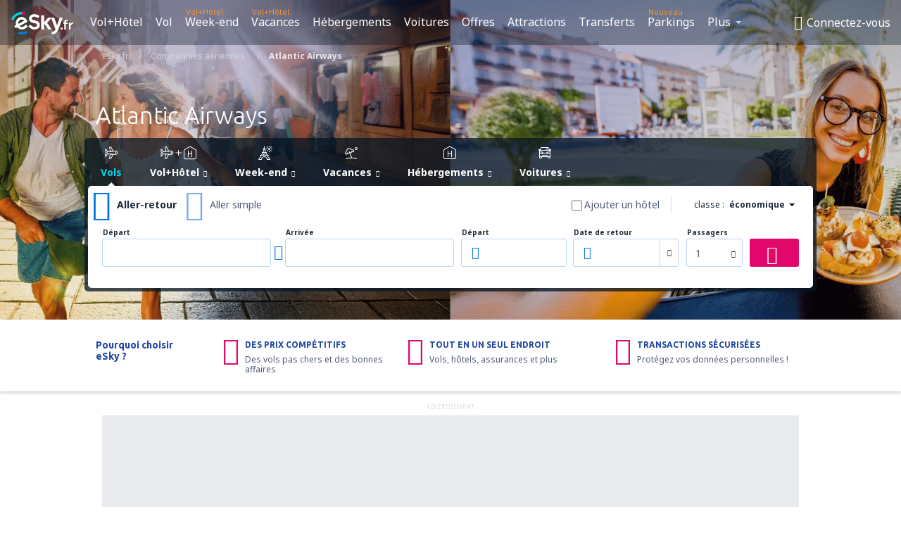

--- FILE ---
content_type: text/html; charset=UTF-8
request_url: https://www.esky.fr/compagnies-aeriennes/al/rc/atlantic-airways
body_size: 51388
content:

<!DOCTYPE html>
<!--[if IE]><![endif]-->
<!--[if IE 9 ]><html lang="fr" class="ie9"><![endif]-->
<!--[if (gt IE 9)|!(IE)]><!-->
	<html
	lang="fr"> <!--<![endif]-->
	<head>
				<link href="https://fonts.googleapis.com/css?family=Ubuntu:300,700|Noto+Sans:400,700|Source+Code+Pro:400,700&amp;subset=latin,cyrillic-ext,latin-ext&amp;display=swap" rel="preload" as="style">

					<meta charset="utf-8">

			<meta http-equiv="X-UA-Compatible" content="IE=Edge,chrome=1"/>
			<meta name="viewport" content="width=device-width, initial-scale=1.0, maximum-scale=1, user-scalable=no"/>
							    <title>Atlantic Airways – Compagnies aériennes Atlantic Airways vols à bas prix - eSky.fr</title>
<meta name="description" content="Atlantic Airways - Billets d’avion - Vols à bas coûts - Avis de voyageurs. Tout ce que vous voulez savoir sur la compagnie Atlantic Airways. Réservation de vols avec Atlantic Airways sur eSky!">
<meta name="keywords" content="Atlantic Airways, compagnies aériennes Atlantic Airways, billets d’avion Atlantic Airways, billets Atlantic Airways,  vols à bas prix Atlantic Airways, vols Atlantic Airways, Atlantic Airways réservation, Atlantic Airways promotions">

    <meta name="robots" content="all" />

    <link rel="canonical" href="https://www.esky.fr/compagnies-aeriennes/al/rc/atlantic-airways" />
<meta property="og:locale" content="fr_FR" />
<meta property="og:site_name" content="eSky.fr - Vol pas cher, Week end, Vacances" />

    <meta property="og:title" content="Atlantic Airways – Compagnies aériennes Atlantic Airways vols à bas prix - eSky.fr" />

<meta property="og:type" content="website" />
    <meta property="og:image" content="https://www.esky.fr/res/latest/eui/static/img/logos/airlines/100x35/RC.png" />
    <meta property="og:url" content="https://www.esky.fr/compagnies-aeriennes/al/rc/atlantic-airways" />

    <meta property="og:description" content="Atlantic Airways - Billets d’avion - Vols à bas coûts - Avis de voyageurs. Tout ce que vous voulez savoir sur la compagnie Atlantic Airways. Réservation de vols avec Atlantic Airways sur eSky!" />



						 <link rel="alternate" hreflang="bg" href="https://www.esky.bg/aviokompanii/al/rc/atlantic-airways" />
								 <link rel="alternate" hreflang="bg-BG" href="https://www.esky.bg/aviokompanii/al/rc/atlantic-airways" />
								 <link rel="alternate" hreflang="bs" href="https://www.esky.ba/avio-kompanije/al/rc/atlantic-airways" />
								 <link rel="alternate" hreflang="bs-BA" href="https://www.esky.ba/avio-kompanije/al/rc/atlantic-airways" />
								 <link rel="alternate" hreflang="cs" href="https://www.esky.cz/letecke-spolecnosti/al/rc/atlantic-airways" />
								 <link rel="alternate" hreflang="cs-CZ" href="https://www.esky.cz/letecke-spolecnosti/al/rc/atlantic-airways" />
								 <link rel="alternate" hreflang="da" href="https://www.eskytravel.dk/flyselskaber/al/rc/atlantic-airways" />
								 <link rel="alternate" hreflang="da-DK" href="https://www.eskytravel.dk/flyselskaber/al/rc/atlantic-airways" />
								 <link rel="alternate" hreflang="de" href="https://www.eskytravel.de/fluggesellschaften/al/rc/atlantic-airways" />
								 <link rel="alternate" hreflang="de-AT" href="https://www.esky.at/fluggesellschaften/al/rc/atlantic-airways" />
								 <link rel="alternate" hreflang="de-CH" href="https://www.eskytravel.ch/fluggesellschaften/al/rc/atlantic-airways" />
								 <link rel="alternate" hreflang="de-DE" href="https://www.eskytravel.de/fluggesellschaften/al/rc/atlantic-airways" />
								 <link rel="alternate" hreflang="el" href="https://www.esky.gr/aerometaforis/al/rc/atlantic-airways" />
								 <link rel="alternate" hreflang="el-GR" href="https://www.esky.gr/aerometaforis/al/rc/atlantic-airways" />
								 <link rel="alternate" hreflang="en" href="https://www.esky.com/airlines/al/rc/atlantic-airways" />
								 <link rel="alternate" hreflang="en-142" href="https://www.esky.eu/airlines/al/rc/atlantic-airways" />
								 <link rel="alternate" hreflang="en-150" href="https://www.esky.eu/airlines/al/rc/atlantic-airways" />
								 <link rel="alternate" hreflang="en-EG" href="https://www.esky.com.eg/airlines/al/rc/atlantic-airways" />
								 <link rel="alternate" hreflang="en-GB" href="https://www.esky.co.uk/airlines/al/rc/atlantic-airways" />
								 <link rel="alternate" hreflang="en-HK" href="https://www.esky.com.hk/airlines/al/rc/atlantic-airways" />
								 <link rel="alternate" hreflang="en-IE" href="https://www.esky.ie/airlines/al/rc/atlantic-airways" />
								 <link rel="alternate" hreflang="en-KE" href="https://www.esky.co.ke/airlines/al/rc/atlantic-airways" />
								 <link rel="alternate" hreflang="en-MY" href="https://www.esky.com.my/airlines/al/rc/atlantic-airways" />
								 <link rel="alternate" hreflang="en-NG" href="https://www.esky.com.ng/airlines/al/rc/atlantic-airways" />
								 <link rel="alternate" hreflang="en-NZ" href="https://www.eskytravel.co.nz/airlines/al/rc/atlantic-airways" />
								 <link rel="alternate" hreflang="en-SG" href="https://www.esky.com.sg/airlines/al/rc/atlantic-airways" />
								 <link rel="alternate" hreflang="en-US" href="https://www.esky.com/airlines/al/rc/atlantic-airways" />
								 <link rel="alternate" hreflang="en-ZA" href="https://www.eskytravel.co.za/airlines/al/rc/atlantic-airways" />
								 <link rel="alternate" hreflang="es" href="https://www.edestinos.com/aerolineas/al/rc/atlantic-airways" />
								 <link rel="alternate" hreflang="es-BO" href="https://www.edestinos.com.bo/aerolineas/al/rc/atlantic-airways" />
								 <link rel="alternate" hreflang="es-CL" href="https://www.edestinos.cl/aerolineas/al/rc/atlantic-airways" />
								 <link rel="alternate" hreflang="es-CO" href="https://www.edestinos.com.co/aerolineas/al/rc/atlantic-airways" />
								 <link rel="alternate" hreflang="es-CR" href="https://www.edestinos.cr/aerolineas/al/rc/atlantic-airways" />
								 <link rel="alternate" hreflang="es-DO" href="https://www.edestinos.com.do/aerolineas/al/rc/atlantic-airways" />
								 <link rel="alternate" hreflang="es-ES" href="https://www.esky.es/aerolineas/al/rc/atlantic-airways" />
								 <link rel="alternate" hreflang="es-GT" href="https://www.edestinos.com.gt/aerolineas/al/rc/atlantic-airways" />
								 <link rel="alternate" hreflang="es-HN" href="https://www.edestinos.com.hn/aerolineas/al/rc/atlantic-airways" />
								 <link rel="alternate" hreflang="es-MX" href="https://www.edestinos.com.mx/aerolineas/al/rc/atlantic-airways" />
								 <link rel="alternate" hreflang="es-NI" href="https://www.edestinos.com.ni/aerolineas/al/rc/atlantic-airways" />
								 <link rel="alternate" hreflang="es-PA" href="https://www.edestinos.com.pa/aerolineas/al/rc/atlantic-airways" />
								 <link rel="alternate" hreflang="es-PE" href="https://www.edestinos.com.pe/aerolineas/al/rc/atlantic-airways" />
								 <link rel="alternate" hreflang="es-PR" href="https://www.edestinos.com.pr/aerolineas/al/rc/atlantic-airways" />
								 <link rel="alternate" hreflang="es-PY" href="https://www.edestinos.com.py/aerolineas/al/rc/atlantic-airways" />
								 <link rel="alternate" hreflang="es-SV" href="https://www.edestinos.com.sv/aerolineas/al/rc/atlantic-airways" />
								 <link rel="alternate" hreflang="fi" href="https://www.esky.fi/lentoyhtiot/al/rc/atlantic-airways" />
								 <link rel="alternate" hreflang="fi-FI" href="https://www.esky.fi/lentoyhtiot/al/rc/atlantic-airways" />
								 <link rel="alternate" hreflang="fr" href="https://www.esky.fr/compagnies-aeriennes/al/rc/atlantic-airways" />
								 <link rel="alternate" hreflang="fr-FR" href="https://www.esky.fr/compagnies-aeriennes/al/rc/atlantic-airways" />
								 <link rel="alternate" hreflang="fr-MA" href="https://www.esky.co.ma/compagnies-aeriennes/al/rc/atlantic-airways" />
								 <link rel="alternate" hreflang="hr" href="https://www.esky.hr/avio-kompanije/al/rc/atlantic-airways" />
								 <link rel="alternate" hreflang="hr-HR" href="https://www.esky.hr/avio-kompanije/al/rc/atlantic-airways" />
								 <link rel="alternate" hreflang="hu" href="https://www.esky.hu/legitarsasagok/al/rc/atlantic-airways" />
								 <link rel="alternate" hreflang="hu-HU" href="https://www.esky.hu/legitarsasagok/al/rc/atlantic-airways" />
								 <link rel="alternate" hreflang="it" href="https://www.eskytravel.it/compagnie-aeree/al/rc/atlantic-airways" />
								 <link rel="alternate" hreflang="it-IT" href="https://www.eskytravel.it/compagnie-aeree/al/rc/atlantic-airways" />
								 <link rel="alternate" hreflang="nb" href="https://www.eskytravel.no/flyselskaper/al/rc/atlantic-airways" />
								 <link rel="alternate" hreflang="nb-NO" href="https://www.eskytravel.no/flyselskaper/al/rc/atlantic-airways" />
								 <link rel="alternate" hreflang="nl" href="https://www.esky.nl/luchtvaartmaatschappijen/al/rc/atlantic-airways" />
								 <link rel="alternate" hreflang="nl-BE" href="https://www.eskytravel.be/luchtvaartmaatschappijen/al/rc/atlantic-airways" />
								 <link rel="alternate" hreflang="nl-NL" href="https://www.esky.nl/luchtvaartmaatschappijen/al/rc/atlantic-airways" />
								 <link rel="alternate" hreflang="pl" href="https://www.esky.pl/linie-lotnicze/al/rc/atlantic-airways" />
								 <link rel="alternate" hreflang="pl-PL" href="https://www.esky.pl/linie-lotnicze/al/rc/atlantic-airways" />
								 <link rel="alternate" hreflang="pt" href="https://www.esky.pt/companhias-aereas/al/rc/atlantic-airways" />
								 <link rel="alternate" hreflang="pt-PT" href="https://www.esky.pt/companhias-aereas/al/rc/atlantic-airways" />
								 <link rel="alternate" hreflang="ro" href="https://www.esky.ro/companii-aeriene/al/rc/atlantic-airways" />
								 <link rel="alternate" hreflang="ro-MD" href="https://www.esky.md/companii-aeriene/al/rc/atlantic-airways" />
								 <link rel="alternate" hreflang="ro-RO" href="https://www.esky.ro/companii-aeriene/al/rc/atlantic-airways" />
								 <link rel="alternate" hreflang="sk" href="https://www.esky.sk/letecke-spolocnosti/al/rc/atlantic-airways" />
								 <link rel="alternate" hreflang="sk-SK" href="https://www.esky.sk/letecke-spolocnosti/al/rc/atlantic-airways" />
								 <link rel="alternate" hreflang="sr" href="https://www.esky.rs/avio-kompanije/al/rc/atlantic-airways" />
								 <link rel="alternate" hreflang="sr-RS" href="https://www.esky.rs/avio-kompanije/al/rc/atlantic-airways" />
								 <link rel="alternate" hreflang="sv" href="https://www.esky.se/flygbolag/al/rc/atlantic-airways" />
								 <link rel="alternate" hreflang="sv-SE" href="https://www.esky.se/flygbolag/al/rc/atlantic-airways" />
								 <link rel="alternate" hreflang="tr" href="https://www.esky.com.tr/hava-yollari/al/rc/atlantic-airways" />
								 <link rel="alternate" hreflang="tr-TR" href="https://www.esky.com.tr/hava-yollari/al/rc/atlantic-airways" />
								 <link rel="alternate" hreflang="x-default" href="https://www.esky.com/airlines/al/rc/atlantic-airways" />
			


			
			<script>
LUX=(function(){var a=("undefined"!==typeof(LUX)&&"undefined"!==typeof(LUX.gaMarks)?LUX.gaMarks:[]);var d=("undefined"!==typeof(LUX)&&"undefined"!==typeof(LUX.gaMeasures)?LUX.gaMeasures:[]);var j="LUX_start";var k=window.performance;var l=("undefined"!==typeof(LUX)&&LUX.ns?LUX.ns:(Date.now?Date.now():+(new Date())));if(k&&k.timing&&k.timing.navigationStart){l=k.timing.navigationStart}function f(){if(k&&k.now){return k.now()}var o=Date.now?Date.now():+(new Date());return o-l}function b(n){if(k){if(k.mark){return k.mark(n)}else{if(k.webkitMark){return k.webkitMark(n)}}}a.push({name:n,entryType:"mark",startTime:f(),duration:0});return}function m(p,t,n){if("undefined"===typeof(t)&&h(j)){t=j}if(k){if(k.measure){if(t){if(n){return k.measure(p,t,n)}else{return k.measure(p,t)}}else{return k.measure(p)}}else{if(k.webkitMeasure){return k.webkitMeasure(p,t,n)}}}var r=0,o=f();if(t){var s=h(t);if(s){r=s.startTime}else{if(k&&k.timing&&k.timing[t]){r=k.timing[t]-k.timing.navigationStart}else{return}}}if(n){var q=h(n);if(q){o=q.startTime}else{if(k&&k.timing&&k.timing[n]){o=k.timing[n]-k.timing.navigationStart}else{return}}}d.push({name:p,entryType:"measure",startTime:r,duration:(o-r)});return}function h(n){return c(n,g())}function c(p,o){for(i=o.length-1;i>=0;i--){var n=o[i];if(p===n.name){return n}}return undefined}function g(){if(k){if(k.getEntriesByType){return k.getEntriesByType("mark")}else{if(k.webkitGetEntriesByType){return k.webkitGetEntriesByType("mark")}}}return a}return{mark:b,measure:m,gaMarks:a,gaMeasures:d}})();LUX.ns=(Date.now?Date.now():+(new Date()));LUX.ac=[];LUX.cmd=function(a){LUX.ac.push(a)};LUX.init=function(){LUX.cmd(["init"])};LUX.send=function(){LUX.cmd(["send"])};LUX.addData=function(a,b){LUX.cmd(["addData",a,b])};LUX_ae=[];window.addEventListener("error",function(a){LUX_ae.push(a)});LUX_al=[];if("function"===typeof(PerformanceObserver)&&"function"===typeof(PerformanceLongTaskTiming)){var LongTaskObserver=new PerformanceObserver(function(c){var b=c.getEntries();for(var a=0;a<b.length;a++){var d=b[a];LUX_al.push(d)}});try{LongTaskObserver.observe({type:["longtask"]})}catch(e){}};
LUX.label="dbr_landing_pages_airline_airline";
LUX.samplerate = (function (p, s) { try { return Math.max.apply(null, String(s).split(';').map(function (v, i) { return i === 0 ? ['*', v] : v.split(':'); }).map(function (a) { return [new RegExp('^' + a[0].replace(/\*/g, '.*').replace(/\+/g, '\\$&'), 'i'), parseInt(a[1], 10) ]; }).filter(function (a) { return a[0].test(p); }).map(function (a) { return a[1]; })) || void 0 } catch(e) { return; }; })(location.pathname, "20");
</script>
<script src="https://cdn.speedcurve.com/js/lux.js?id=4134562730" defer crossorigin="anonymous"></script>
			<script>
(function (w, d, s, l, i, g) {
	w[l] = w[l] || [];
	w[l].push({ 'gtm.start': new Date().getTime(), event: 'gtm.js' });
	var f = d.getElementsByTagName(s)[0],
		j = d.createElement(s),
		dl = l != 'dataLayer' ? '&l=' + l : '';
	j.async = true;
	(j.id = g), (j.src = 'https://etm.esky.fr/gtm.js?id=' + i + dl);
	f.parentNode.insertBefore(j, f);
})(window, document, 'script', 'dataLayer', 'GTM-NH83QL6', 'esky.gtm.global');
</script>
<script>
(function (w, d, s, p) {
	w._edls = w._edls || [];
	w._edls.push(['set', 'esky.page.label', 'airlines.item']);
	var f = d.getElementsByTagName(s)[0],
		j = d.createElement(s);
	j.async = true;
	j.id = 'esky-dls';
	j.dataset.prefix = p;
	j.dataset.schema = 'messages';
	j.src = p + '/dls.js';
	f.parentNode.insertBefore(j, f);
})(window, document, 'script', 'https://www.esky.com/data-layer');
</script>

			
	<script>
		dataLayer = [];

					dataLayer.push({"Page":{"Category":"Airlines","Type":"Content"}});
		
		function setFirstTimeVisit(cookieName) {
			function formatDate(param) {
				return ('0' + param).slice(-2);
			}

			function getPresentDate() {
				var today = new Date();
				var date = today.getFullYear() +
					formatDate(today.getMonth() + 1) +
					formatDate(today.getDate()) +
					formatDate(today.getHours()) +
					formatDate(today.getMinutes());

				return date;
			}

			function setCookie() {
				document.cookie = cookieName + '=' + getPresentDate() + ';path=/;expires=' + new Date(+new Date() + 24 * 60 * 60 * 1000 * 365);
			}

			function getCookieValues() {
				return document.cookie.match(RegExp('(?:^|;\\s*)' + cookieName + '=([^;]*)'));
			}

			function isCookieSet() {
				var match = getCookieValues();
				return (match != null && match.length > 0);
			}

			if (!isCookieSet()) {
				setCookie();
			}

			dataLayer.push({
				'UserFirstVisitDate': getCookieValues()[1]
			})
		}

		setFirstTimeVisit('firstTimeVisit');
	</script>




			<script>
	var _eac = _eac || {};

	_eac.start = new Date();
	_eac.url = '/patalyst/v1.1';
	_eac.disabledActions = '[]';
	_eac.enabled = true;
	_eac.dimensions = [];
						_eac.dimensions.push([ 'TestAB', 'site not tested', 'String' ]);
								_eac.dimensions.push([ 'Partner', 'ESKYFR', 'String' ]);
			
	function extendObj (objA, objB) {
		for (var i in objB) {
			if (objB.hasOwnProperty(i)) {
				objA[i] = objB[i];
			}
		}
	}

	var ibeConfig = {};
	var dbrRoutes = {};
	var i18n = {};
	//JS logger
	var logger = {
		adapters: [
						{
				name: 'http',
				level: ['ERROR']
			}
		],
		url: '/_fe/log'
	};

		var routesAsync = "/res/gh-b110/common/js-routing/prod_fr_fr.js";
	
	function i18nExtend(_i18n) {
		extendObj(i18n, _i18n)
	}
</script>

<link rel="shortcut icon" href="https://static1.eskypartners.com/favicons/esky.ico"/>
	<meta name="theme-color" content="#031639">
<link href="https://www.esky.fr/res/gh-b110/eui/css/default/templates/default.css" type="text/css" rel="stylesheet" />
	<link href="https://www.esky.fr/res/gh-b110/eui/css/default/pages/landing-pages/airlines/airline.css" type="text/css" rel="stylesheet" />

<!--[if IE 9]>
<script src="/res/gh-b110/eui/js/vendor/es6-shim.min.js"></script>
<![endif]-->
<!--[if lt IE 9]>
<script src="/res/gh-b110/eui/js/vendor/html5shiv.min.js"></script>
<script src="/res/gh-b110/eui/js/vendor/es5-shim.min.js"></script>
<![endif]-->
<!--[if lt IE 8]>
<script src="/res/gh-b110/eui/js/vendor/json3.min.js"></script>
<![endif]-->

<script>
	if (!Object.assign || !window.Promise) {
		var shim = document.createElement('script');
		shim.setAttribute('src', '/res/gh-b110/eui/js/vendor/es6-shim.min.js');
		document.getElementsByTagName('head')[0].appendChild(shim);
	}
</script>

		
	    					
		
		
		<link href="https://fonts.googleapis.com/css?family=Ubuntu:300,700|Noto+Sans:400,700|Source+Code+Pro:400,700&amp;subset=latin,cyrillic-ext,latin-ext&amp;display=swap" rel="stylesheet" type="text/css">
																				<link href="https://www.esky.fr/res/gh-b110/eui/js/0.js" as="script" rel="preload">
											<link href="https://www.esky.fr/res/gh-b110/eui/js/2.js" as="script" rel="preload">
											<link href="https://www.esky.fr/res/gh-b110/eui/js/1.js" as="script" rel="preload">
											<link href="https://www.esky.fr/res/gh-b110/eui/js/3.js" as="script" rel="preload">
											<link href="https://www.esky.fr/res/gh-b110/eui/js/4.js" as="script" rel="preload">
											<link href="https://www.esky.fr/res/gh-b110/eui/js/5.js" as="script" rel="preload">
											<link href="https://www.esky.fr/res/gh-b110/eui/js/6.js" as="script" rel="preload">
											<link href="https://www.esky.fr/res/gh-b110/eui/js/7.js" as="script" rel="preload">
											<link href="https://www.esky.fr/res/gh-b110/eui/js/common.js" as="script" rel="preload">
											<link href="https://www.esky.fr/res/gh-b110/eui/js/router.js" as="script" rel="preload">
											<link href="https://www.esky.fr/res/gh-b110/eui/js/partners-locale/fr_fr.js" as="script" rel="preload">
											<link href="https://www.esky.fr/res/gh-b110/eui/js/12.js" as="script" rel="preload">
											<link href="https://www.esky.fr/res/gh-b110/eui/js/8.js" as="script" rel="preload">
											<link href="https://www.esky.fr/res/gh-b110/eui/js/9.js" as="script" rel="preload">
											<link href="https://www.esky.fr/res/gh-b110/eui/js/10.js" as="script" rel="preload">
											<link href="https://www.esky.fr/res/gh-b110/eui/js/11.js" as="script" rel="preload">
											<link href="https://www.esky.fr/res/gh-b110/eui/js/15.js" as="script" rel="preload">
											<link href="https://www.esky.fr/res/gh-b110/eui/js/16.js" as="script" rel="preload">
											<link href="https://www.esky.fr/res/gh-b110/eui/js/17.js" as="script" rel="preload">
											<link href="https://www.esky.fr/res/gh-b110/eui/js/landing-pages/airline.js" as="script" rel="preload">
														
								<script src="https://www.esky.fr/res/gh-b110/eui/js/affiliates/cj.js" defer></script>
				</head>

	<body
		id="default_container"
		data-go-test-id=""
		data-go-test-version=""
		data-route="dbr_landing_pages_airline_airline_www.esky.fr"
		 data-action="airline" class="action-airline airline" 		 	>
										<!-- Google Tag Manager -->
	<noscript>
		<iframe src="//www.googletagmanager.com/ns.html?id=GTM-K2NGR2J" height="0" width="0" style="display:none;visibility:hidden"></iframe>
	</noscript>

	<script>
		(function(w,d,s,l,i){w[l]=w[l]||[];w[l].push({'gtm.start':
				new Date().getTime(),event:'gtm.js'});var f=d.getElementsByTagName(s)[0],
				j=d.createElement(s),dl=l!='dataLayer'?'&l='+l:'';j.async=true;j.src=
				'//www.googletagmanager.com/gtm.js?id='+i+dl;f.parentNode.insertBefore(j,f);
		})(window,document,'script','dataLayer','GTM-K2NGR2J');
	</script>

	<script type="text/javascript">
		window[window.addEventListener ? 'addEventListener' : 'attachEvent']('load', function () {
			dataLayer.push({
				'event': 'LoadingDone'
			});
		}, false);
	</script>
					
						
		
							
		
							
							
								
															
										
		
				
					
	<noscript class="no-js">
						
		
		
		
		
		
			<div class="msg-box  info">
		<i class="ico-msg icon-alert"></i>
		<div class="content">
							<h5 class="header">Vous ne pouvez pas voir le contenu complet du site</h5>
										<p class="description">JavaScript est désactivé dans votre navigateur Tant qu'il n'est pas activé, il se peut que la page ne s'affiche pas correctement.</p>
						
							<div class="description">			<div class="btn-list">
				<strong>Comment activer Javacript ? Choisissez votre navigateur</strong>
				<ul>
											<li>
							<a href="https://support.google.com/chrome/answer/114662?hl=pl" class="btn small function" rel="nofollow" target="_blank">Chrome</a>
						</li>
											<li>
							<a href="https://support.mozilla.org/pl/kb/javascript#w_waaleczanie-i-wyaaleczanie-javascriptu" class="btn small function" rel="nofollow" target="_blank">Firefox</a>
						</li>
											<li>
							<a href="https://support.microsoft.com/pl-pl/gp/howtoscript" class="btn small function" rel="nofollow" target="_blank">Internet Explorer</a>
						</li>
											<li>
							<a href="https://support.apple.com/pl-pl/HT201265" class="btn small function" rel="nofollow" target="_blank">Safari</a>
						</li>
											<li>
							<a href="http://help.opera.com/Windows/12.10/pl/javascript.html" class="btn small function" rel="nofollow" target="_blank">Opéra</a>
						</li>
									</ul>
			</div>
		</div>
			
			
			
			
			
					</div>
	</div>

	
	</noscript>

		
									
				
		<header id="header-top" class="transparent">
			<div class="header-wrapper">
				<div class="logo-section">
											<a class="logo" href="https://www.esky.fr/" target="_top" >
							<span class="back-to-mainpage">&lt;&lt; page d'accueil</span>
														<img class="logo-img" src="https://static1.eskypartners.com/logos/eskyfrdbr30-white.svg"  alt="Atlantic Airways – Compagnies aériennes Atlantic Airways vols à bas prix - eSky.fr - Vol pas cher, Week end, Vacances"
					 data-static-img-url="https://static1.eskypartners.com/logos/eskyfrdbr30-white.png"/>
					
						</a>
									</div>
									
		
		<nav class="main-nav">
			<ul class="site-menu menu mobile-menu">
																													<li class="tree-item main-tabs">

																									<a href="/vol+hotel/" title="Vol+Hôtel" class="menu-link link-1 tx-link">Vol+Hôtel</a>
															</li>
																				<li class="tree-item main-tabs">

																									<a href="/vols" title="Vol" class="menu-link link-2 tx-link">Vol</a>
															</li>
																				<li class="tree-item main-tabs with-badge">

																	<span class="item-badge">Vol+Hôtel</span>
																									<a href="/vol+hotel/1-week-end" title="Week-end" class="menu-link link-3 tx-link">Week-end</a>
															</li>
																				<li class="tree-item main-tabs with-badge">

																	<span class="item-badge">Vol+Hôtel</span>
																									<a href="/vol+hotel/2-vacances" title="Vacances" class="menu-link link-4 tx-link">Vacances</a>
															</li>
																				<li class="tree-item main-tabs">

																									<a href="/hebergements/" title="Hébergements" class="menu-link link-5 tx-link">Hébergements</a>
															</li>
																				<li class="tree-item main-tabs">

																									<a href="https://www.booking.com/cars/index.html?aid=2433842&amp;adplat=cross_product_bar&amp;label=label=pagehome-link-2433842-click_CARheadertab&amp;prefcurrency=EUR&amp;selected_currency=EUR&amp;lang=fr" rel="nofollow" title="Voitures" target="_blank" class="menu-link link-6 tx-link">Voitures</a>
															</li>
																				<li class="tree-item main-tabs">

																									<a href="/occasion" title="Offres" class="menu-link link-7 tx-link">Offres</a>
															</li>
																				<li class="tree-item main-tabs">

																									<a href="https://www.getyourguide.fr/?partner_id=6PH6GQ5&amp;cmp=FR" rel="nofollow" title="Attractions" target="_blank" class="menu-link link-8 tx-link">Attractions</a>
															</li>
																				<li class="tree-item main-tabs">

																									<a href="https://esky-fr.mozio.com/?campaign=website" rel="nofollow" target="_blank" rel="noreferrer noopener" title="Transferts" class="menu-link link-9 tx-link">Transferts</a>
															</li>
																				<li class="tree-item main-tabs with-badge">

																	<span class="item-badge">Nouveau</span>
																									<a href="https://eskybymozio.travelcar.com/fr-FR/?utm_source=partner&amp;utm_medium=eskybymobio&amp;utm_campaign=park&amp;utm_content=website-home" rel="nofollow" target="_blank" title="Parkings" class="menu-link link-10 tx-link">Parkings</a>
															</li>
																																																							<li class="tree-item menu-more">

																									<a href="https://go.esky.fr/assurance" title="Assurances" class="menu-link link-1 tx-link">Assurances</a>
															</li>
																				<li class="tree-item menu-more">

																									<a href="https://esky-fr.tickets-partners.com/" rel="nofollow" target="_blank" title="Événements sportifs" class="menu-link link-2 tx-link">Événements sportifs</a>
															</li>
																				<li class="tree-item menu-more">

																									<a href="https://boataround.com/fr?ref_afi=esky-fr" rel="nofollow" title="Bateaux" class="menu-link link-3 tx-link">Bateaux</a>
															</li>
																				<li class="tree-item menu-more">

																									<a href="https://www.ferryscanner.com/fr/ferry?ref=esky" rel="nofollow" target="_blank" title="Ferrys" class="menu-link link-4 tx-link">Ferrys</a>
															</li>
																				<li class="tree-item menu-more">

																									<a href="https://go.esky.fr/visa" title="Visa" class="menu-link link-5 tx-link">Visa</a>
															</li>
																				<li class="tree-item menu-more">

																									<a href="https://app.esky.fr/?utm_source=esky.fr&amp;utm_medium=menu" target="_blank" title="Application mobile" class="menu-link link-6 tx-link">Application mobile</a>
															</li>
																				<li class="tree-item menu-more">

																									<a href="/compagnies-aeriennes" title="Compagnies aériennes" class="menu-link link-7 tx-link">Compagnies aériennes</a>
															</li>
																				<li class="tree-item menu-more">

																									<a href="/aeroports" title="Aéroports" class="menu-link link-8 tx-link">Aéroports</a>
															</li>
																				<li class="tree-item menu-more">

																									<a href="/avis" title="Avis" class="menu-link link-9 tx-link">Avis</a>
															</li>
																				<li class="tree-item menu-more">

																									<a href="/guide-de-voyage" title="Guide de voyage" class="menu-link link-10 tx-link">Guide de voyage</a>
															</li>
																				<li class="tree-item menu-more">

																									<a href="/radar" title="Radar des vols" class="menu-link link-11 tx-link">Radar des vols</a>
															</li>
																				<li class="tree-item menu-more">

																									<a href="/sur-nous/contact" rel="nofollow" title="Assistance et contact" class="menu-link link-12 tx-link">Assistance et contact</a>
															</li>
																				<li class="tree-item menu-more">

																									<a href="/userzone/login" rel="nofollow" title="Gestion de vos réservations" class="menu-link link-13 tx-link">Gestion de vos réservations</a>
															</li>
															
									<li class="main-tabs more-tab tree-item main-menu-dropdown hide-medium">
						<a href="javascript:void(null)" class="menu-link more"
						   data-content-id="main-menu-more-box">Plus</a>
						<ul id="main-menu-more-box" class="dropdown-content"
						    data-dropdown-content-id="main-menu-more-box">
																																																	<li>
											<a href="https://go.esky.fr/assurance" title="Assurances">Assurances</a>
										</li>
																			<li>
											<a href="https://esky-fr.tickets-partners.com/" rel="nofollow" target="_blank" title="Événements sportifs">Événements sportifs</a>
										</li>
																			<li>
											<a href="https://boataround.com/fr?ref_afi=esky-fr" rel="nofollow" title="Bateaux">Bateaux</a>
										</li>
																			<li>
											<a href="https://www.ferryscanner.com/fr/ferry?ref=esky" rel="nofollow" target="_blank" title="Ferrys">Ferrys</a>
										</li>
																			<li>
											<a href="https://go.esky.fr/visa" title="Visa">Visa</a>
										</li>
																			<li>
											<a href="https://app.esky.fr/?utm_source=esky.fr&amp;utm_medium=menu" target="_blank" title="Application mobile">Application mobile</a>
										</li>
																			<li>
											<a href="/compagnies-aeriennes" title="Compagnies aériennes">Compagnies aériennes</a>
										</li>
																			<li>
											<a href="/aeroports" title="Aéroports">Aéroports</a>
										</li>
																			<li>
											<a href="/avis" title="Avis">Avis</a>
										</li>
																			<li>
											<a href="/guide-de-voyage" title="Guide de voyage">Guide de voyage</a>
										</li>
																			<li>
											<a href="/radar" title="Radar des vols">Radar des vols</a>
										</li>
																			<li>
											<a href="/sur-nous/contact" rel="nofollow" title="Assistance et contact">Assistance et contact</a>
										</li>
																			<li>
											<a href="/userzone/login" rel="nofollow" title="Gestion de vos réservations">Gestion de vos réservations</a>
										</li>
																														</ul>
					</li>
							</ul>
		</nav>
	
				
				<div class="header-side-options">
					
											<div class="user-zone-header">
														
	

<div class="hidden">
	<div id="uz-login-box" class="uz-login-box">
		<img class="illustration" src="https://www.esky.fr/_fe/img/illustration-default-user_zone.svg?s=80x80">

		<h4 class="title">Bienvenue dans Votre compte !</h4>

		<p class="description">Connectez-vous et gérez vos réservations.</p>

		<ul class="uz-menu-wrapper">
							<li class="menu-item user-zone-google">
					<img class="menu-item-img" src="https://www.esky.fr/_fe/img/icon_google_multicolor.svg?s=20x20">
					<span class="menu-item-text">Se connecter avec Google</span>
				</li>
				<li class="menu-item user-zone-facebook">
					<img class="menu-item-img" src="https://www.esky.fr/_fe/img/icon_facebook_multicolor.svg?s=20x20">
					<span class="menu-item-text">Se connecter avec Facebook</span>
				</li>
						<li class="menu-item user-zone-email">
				<img class="menu-item-img" src="https://www.esky.fr/_fe/img/icon_mail.svg?s=20x20">
				<span class="menu-item-text">Se connecter avec e-mail</span>
			</li>
		</ul>
	</div>
</div>
	
	
				
										</div>
					
												<div id="hamburger-wrapper" class="hamburger-wrapper">
		<div class="hamburger-inner-wrapper">
			<div class="hamburger">
				<span class="line line1"></span>
				<span class="line line2"></span>
				<span class="line line3"></span>
			</div>
			<span class="hamburger-title">Menu<i class="icon icon-eui_arrow_down hide-small"></i></span>
			<span class="hamburger-close"><i class="icon icon-eui_close"></i></span>
		</div>
	</div>
									</div>

							</div>
		</header>
	
<script type="text/javascript">
	i18nExtend({
    "message-dialog": {
        "Your_account_has_been_connected_with_facebook": "Votre compte a \u00e9t\u00e9 associ\u00e9 \u00e0 Facebook",
        "You_can_now_sign_in_via_facebook_or_normal_account": "Vous pouvez maintenant vous connecter \u00e0 votre compte avec votre profil Facebook {$1} ainsi qu'en utilisant votre adresse email et votre mot de passe.",
        "Your_account_has_been_disconnected_from_facebook": "Votre compte a \u00e9t\u00e9 dissoci\u00e9 du profil Facebook",
        "You_can_now_sign_in_only_with_email_and_password": "Vous pouvez maintenant vous connecter \u00e0 votre compte qu'en utilisant <br \/> votre adresse email et votre mot de passe.",
        "Account_with_email_from_current_facebook_profile_already_exists": "Il existe d\u00e9j\u00e0 un compte auquel il est \nassoci\u00e9 le profil Facebook que vous utilisez maintenant",
        "Sign_in_to_other_facebook_profile_to_connect_it_with_this_account": "Connectez-vous \u00e0 un autre compte Facebook pour le lier \u00e0 ce compte.",
        "You_have_already_account_connected_to_other_facebook_profile": "Vous avez d\u00e9j\u00e0 un compte sur notre Site qui est connect\u00e9 \u00e0 l'autre\nprofil Facebook",
        "Sign_in_to_other_facebook_profile_or_via_email": "Connectez-vous avec un autre compte Facebook\nou en utilisant votre adresse mail et mot de passe.",
        "Changes_have_been_saved": "Les coordonn\u00e9es ont \u00e9t\u00e9 sauvegard\u00e9es",
        "We_have_sent_you_reset_password_link": "Nous vous avons envoy\u00e9 un lien pour configurer un nouveau mot de passe",
        "Check_your_email_to_reset_password": "Voir votre bo\u00eete de r\u00e9ception et suivez les instructions.",
        "We_have_sent_you_activation_link": "Nous vous avons envoy\u00e9 un lien d'activation",
        "Check_your_email_and_follow_instructions_to_activate_account": "Voir votre bo\u00eete de r\u00e9ception et suivez les instructions pour activer votre compte.",
        "Welcome_in_our_site": "Bienvenue sur le site eSky",
        "We_wish_you_very_best_journeys": "Nous vous souhaitons des nombreux voyages r\u00e9ussis !",
        "Traveler_added": "Le voyageur a \u00e9t\u00e9 ajout\u00e9",
        "Traveler_saved": "Le voyageur a \u00e9t\u00e9 sauvegard\u00e9",
        "Traveler_removed": "Le voyageur a \u00e9t\u00e9 supprim\u00e9",
        "Callcenter_callback_success_title": "La conversation a \u00e9t\u00e9 command\u00e9e",
        "Callcenter_callback_success_text": "Vous serez bient\u00f4t contact\u00e9 par notre conseilleur",
        "Travel_group_message_success_title": "Votre demande a \u00e9t\u00e9 envoy\u00e9e",
        "Travel_group_message_error_title": "Votre demande n'a pas \u00e9t\u00e9 envoy\u00e9e",
        "Travel_group_message_success_description": "Vous serez bient\u00f4t contact\u00e9 par notre conseilleur afin de d\u00e9terminer les d\u00e9tails de votre voyage.",
        "Travel_group_message_error_description": "Essayer d\u2019envoyer le message.",
        "No_deals_for_specified_date": "Nous sommes d\u00e9sol\u00e9s, ce vol n\u2019est plus disponible.",
        "No_deals_for_date_more_info": "C\u2019est une destination populaire. Essayez de choisir un vol \u00e0 des autres dates",
        "Provide_your_data": "Veuillez compl\u00e9ter vos donn\u00e9es personnelles",
        "To_shorten_reservation_time": ", pour r\u00e9duire le temps de r\u00e9servation \u00e0 l'avenir.",
        "Contact_form_success_header": "Le message a \u00e9t\u00e9 envoy\u00e9 !",
        "Contact_form_success_description": "Merci pour votre message. Nous vous r\u00e9pondrons dans le plus brefs d\u00e9lais.",
        "Contact_form_error_header": "Nous sommes d\u00e9sol\u00e9s, nous ne sommes pas en mesure d\u2019envoyer votre message.",
        "Contact_form_error_description": "Une erreur inattendue s'est produite. Veuillez r\u00e9essayer plus tard.",
        "Resend_confirmation_success_header": "La confirmation a \u00e9t\u00e9 envoy\u00e9e",
        "Resend_confirmation_success_description": "Voir votre boite mail. Si vous ne voyez aucun message de nous, veuillez v\u00e9rifier le dossier Spam.",
        "Resend_confirmation_error_header": "La confirmation n\u2019a pas \u00e9t\u00e9 envoy\u00e9e",
        "Resend_confirmation_error_description": "Nous sommes d\u00e9sol\u00e9s mais nous n'arrivons pas \u00e0 vous renvoyer la  confirmation de r\u00e9servation. Veuillez r\u00e9essayer ult\u00e9rieurement.",
        "Resend_confirmation_info_406_header": "La confirmation n\u2019a pas \u00e9t\u00e9 envoy\u00e9e",
        "Resend_confirmation_info_406_description": "Nous sommes en train de travailler sur votre r\u00e9servation, son statut devrait changer dans un instant. Veuillez r\u00e9essayer dans quelques minutes.",
        "Resend_confirmation_info_409_header": "La confirmation a \u00e9t\u00e9 envoy\u00e9e",
        "Resend_confirmation_info_409_description": "Si vous ne voyez pas de message, veuillez v\u00e9rifier le dossier spam.",
        "Try_to_send_again": "Essayer de l\u2019envoyer de nouveau",
        "Or": "ou",
        "Price_operator_info": "Co\u00fbt de l'appel selon le tarif en vigueur de votre op\u00e9rateur",
        "Hotel_search_not_found_info": "Nous sommes d\u00e9sol\u00e9s, nous ne sommes en mesure d\u2019afficher aucuns r\u00e9sultats",
        "Hotel_search_not_found_sub_info": "Assurez-vous que les noms saisis sont corrects",
        "Hotel_search_error_info": "Nous sommes d\u00e9sol\u00e9s, nous ne sommes en mesure d\u2019afficher aucuns r\u00e9sultats",
        "Hotel_search_error_sub_info": "Veuillez r\u00e9essayer en s\u00e9lectionnant des autres crit\u00e8res",
        "Hotel_search_filters_not_found_head": "Nous sommes d\u00e9sol\u00e9s, nous ne sommes en mesure d\u2019afficher aucuns r\u00e9sultats",
        "Hotel_search_filters_not_found_desc": "Modifiez les crit\u00e8res de recherche ou effacez tous les filtres",
        "Hotel_search_filters_not_found_clear_all_filters": "Effacer tous les filtres"
    },
    "user-zone-header": {
        "Price_alerts": "Alertes de prix",
        "Search_history": "Historique de recherche",
        "Travelers": "Voyageurs",
        "Payer_data": "Informations sur le payeur",
        "Settings": "Param\u00e8tres de votre compte",
        "Logout": "Fermer la session",
        "Sign_in": "Connectez-vous",
        "or": "ou",
        "sign_up": "cr\u00e9er un compte",
        "My_account": "Mon compte",
        "My_bookings": "Mes r\u00e9servations",
        "Co_travelers": "Voyageurs",
        "Payer_data_contact": "Informations sur le payeur",
        "Account_settings": "Param\u00e8tres",
        "Wallet": "{{parentSiteName}} Wallet"
    },
    "user-zone-login": {
        "Sign_in_facebook": "Connectez-vous avec Facebook",
        "or": "ou",
        "email": "Email",
        "password": "Mot de passe",
        "remember_me": "Se souvenir de moi",
        "Sign_in": "Connectez-vous",
        "Dont_remember_password": "Avez-vous oubli\u00e9 votre mot de passe ?",
        "Enter_email": "Veuillez saisir votre adresse e-mail",
        "Enter_valid_email": "Veuillez saisir une adresse email correcte",
        "Enter_password": "Veuillez saisir le mot de passe",
        "Wrong_email_or_password": "L\u2019adresse email ou le mot de passe saisis sont incorrects",
        "Dont_have_account": "Vous n'avez pas encore de compte ?",
        "Register": "Inscrivez-vous"
    },
    "reset-password-dialog": {
        "Did_you_forget_password": "Avez-vous oubli\u00e9 votre mot de passe ?",
        "Type_your_email_which_you_login_to_account": "Veuillez saisir l\u2019adresse email que vous utilisez pour vous connecter \u00e0 votre compte.",
        "Email": "Email",
        "I_want_set_new_password": "Je veux d\u00e9finir un nouveau mot de passe",
        "Enter_email": "Veuillez saisir votre adresse e-mail",
        "Enter_valid_email": "Veuillez saisir une adresse email correcte",
        "Check_your_email_to_reset_password": "Voir votre bo\u00eete de r\u00e9ception et suivez les instructions.",
        "We_have_sent_you_reset_password_link": "Nous vous avons envoy\u00e9 un lien pour configurer un nouveau mot de passe",
        "User_with_this_email_does_not_exist": "Il n\u2019existe pas de compte enregistr\u00e9 pour l'adresse email indiqu\u00e9e.",
        "This_value_is_not_a_valid_email_address": "Cette adresse e-mail est incorrecte.",
        "Back_to_login": "Revenir au panneau de connexion"
    },
    "facebook-connect-dialog": {
        "Connect_account_with_facebook": "Associer votre compte \u00e0 Facebook",
        "Connect_your_account_with_currently_logged_facebook_profile": "Associer votre compte sur {{siteName}} <b>{$1}<\/b> au profil Facebook auquel vous \u00eates connect\u00e9 maintenant pour :",
        "You_can_easy_and_safe_connect_your_account_with_facebook": "Vous pouvez rapidement et en toute s\u00e9curit\u00e9 connecter votre compte \u00e0 Facebook pour :",
        "easly_find_friends_traveling_in_the_same_direction": "il est facile de retrouver des amis voyageant dans la m\u00eame direction",
        "It_looks_that_you_already_have_account": "Il nous semble que vous avez d\u00e9j\u00e0 un compte sur notre Site.",
        "share_promotions_and_reservations": "partager les promotions ou r\u00e9servations trouv\u00e9es",
        "sign_in_with_one_click": "connectez-vous en un clic",
        "You_decide_what_will_be_published": "C'est vous qui d\u00e9cidez de ce qui doit \u00eatre publi\u00e9 et \u00e0 quel moment."
    },
    "user-zone-registration": {
        "Sign_in_facebook": "Connectez-vous avec Facebook",
        "or": "ou",
        "email": "Email",
        "password": " Mot de passe (au minimum 6 caract\u00e8res)",
        "repeat_password": "R\u00e9p\u00e9tez le mot de passe",
        "Regulations_acceptance": "J\u2019accepte le contenu <a href=\"{$1}\" class=\"show-regulations dialog-regulations-link\" data-dialog-title=\"Regulations\">du r\u00e8glement<\/a>",
        "Register": "Cr\u00e9er un compte",
        "Enter_email": "Veuillez saisir votre adresse e-mail",
        "Enter_valid_email": "Veuillez saisir une adresse email correcte",
        "Enter_password": "Veuillez saisir le mot de passe",
        "Password_to_short": "Le mot de passe doit contenir au minimum 6 caract\u00e8res",
        "Enter_password_again": "R\u00e9p\u00e9tez le mot de passe",
        "Passwords_are_different": "Les mots de passe saisis ne sont pas identiques",
        "Regulations_acceptance_needed": "Vous devez accepter le r\u00e8glement",
        "This_email_is_already_used": "Cette adresse e-mail est d\u00e9j\u00e0 occup\u00e9e"
    },
    "regulations-dialog": {
        "Regulations": "R\u00e8glement",
        "Print": "Imprimer",
        "Open_in_new_window": "Ouvrir dans une nouvelle fen\u00eatre",
        "Policy_of_withdrawal": "La politique de retrait",
        "Booking_conditions": "Conditions de r\u00e9servation",
        "Policy_scope": "\u00c9tendue de la couverture d'assurance"
    }
});</script>

					
													
	<div class="hero with-breadcrumbs hero-under-menu  lazy"
		 data-bg="/_fe/img/2025_01_09_citybreak.png">

				<div class="hero-content">
				        		                        <div class="breadcrumbs" >
            <ol itemscope itemtype="http://schema.org/BreadcrumbList">                        <li itemprop="itemListElement" itemscope itemtype="http://schema.org/ListItem" data-qa-segment="eSky.fr">
                            <a itemprop="item" href="/" class="tx-link">
                                <span itemprop="name">eSky.fr</span>
                            </a>
                            <meta itemprop="position" content="1">
                        </li><li itemprop="itemListElement" itemscope itemtype="http://schema.org/ListItem"
                                data-qa-segment="Compagnies aériennes" class="">
                                <a itemprop="item" href="/compagnies-aeriennes" class="tx-link">
                                    <span itemprop="name">Compagnies aériennes</span>
                                </a>
                                                                <meta itemprop="position" content="2">
                            </li>                            <li itemprop="itemListElement" itemscope itemtype="http://schema.org/ListItem" data-qa-segment="Atlantic Airways">
                                <span itemprop="name">Atlantic Airways</span>
                                                                <meta itemprop="position" content="3">
                            </li></ol>
        </div>
        
							<div class="airline-qsf-head">
			<h1 class="head-text">Atlantic Airways</h1>
		</div>
		<div class="multi-qsf default" id="multiQsf">
	<div class="mq-header">
		<div class="mq-shadow-left"></div>
		<div class="mq-shadow-right"></div>

		<div class="mq-tabs-wrapper">
			<div class="mq-tabs">
															<div class="mq-tab" data-tab-id="Flights">
							
							<a class="mq-tab-icon " href="" target="_self">
								<img class="icon"
									 src="https://www.esky.fr/_fe/img/icon_plane_right.svg?c=ffffff"
									 alt="Vols"/>
								<span class="mq-tab-caption">Vols</span>
							</a>
						</div>
																				<div class="mq-tab" data-tab-id="FlightAndHotel">
							
							<a class="mq-tab-icon mq-tab-link" href="/vol+hotel/" target="_self">
								<img class="icon"
									 src="https://www.esky.fr/_fe/img/icon_packages_wide.svg?c=ffffff"
									 alt="Vol+Hôtel"/>
								<span class="mq-tab-caption">Vol+Hôtel</span>
							</a>
						</div>
																				<div class="mq-tab" data-tab-id="CityBreak">
							
							<a class="mq-tab-icon mq-tab-link" href="/vol+hotel/1-week-end" target="_self">
								<img class="icon"
									 src="https://www.esky.fr/_fe/img/icon_eiffel_tower.svg?c=ffffff"
									 alt="Week-end"/>
								<span class="mq-tab-caption">Week-end</span>
							</a>
						</div>
																				<div class="mq-tab" data-tab-id="Holidays">
							
							<a class="mq-tab-icon mq-tab-link" href="/vol+hotel/2-vacances" target="_self">
								<img class="icon"
									 src="https://www.esky.fr/_fe/img/icon_beach.svg?c=ffffff"
									 alt="Vacances"/>
								<span class="mq-tab-caption">Vacances</span>
							</a>
						</div>
																				<div class="mq-tab" data-tab-id="Hotels">
							
							<a class="mq-tab-icon mq-tab-link" href="/hebergements/" target="_self">
								<img class="icon"
									 src="https://www.esky.fr/_fe/img/icon_hotel.svg?c=ffffff"
									 alt="Hébergements"/>
								<span class="mq-tab-caption">Hébergements</span>
							</a>
						</div>
																				<div class="mq-tab" data-tab-id="Cars">
							
							<a class="mq-tab-icon mq-tab-link" href="https://www.booking.com/cars/index.html?aid=2433842&amp;adplat=cross_product_bar&amp;label=label=pagehome-link-2433842-click_CARsearchform&amp;prefcurrency=EUR&amp;selected_currency=EUR&amp;lang=fr" target="_blank">
								<img class="icon"
									 src="https://www.esky.fr/_fe/img/icon_car.svg?c=ffffff"
									 alt="Voitures"/>
								<span class="mq-tab-caption">Voitures</span>
							</a>
						</div>
												</div>
		</div>

			</div>
	<div class="mq-content">
		<div class="qsf-loader">
			<div class="css-loader mini"></div>
		</div>
		<div id="multiQsfFlights" class="hidden">
				
	
	
	<form id="qsf_form" action="https://www.esky.fr/flights/search/" class="flights-qsf with-tabs" method="get" novalidate>
		<section class="top">
			<fieldset class="trip-types">
				<ul class="trip-type-list">
					<li class="type roundtrip active" data-title="Aller-retour">
						<input type="radio" id="TripTypeRoundtrip" name="ot" value="RoundTrip" checked="checked" />
						
        
                    		        <label class="radio" for="TripTypeRoundtrip">
            Aller-retour

                    </label>
					</li>
					<li class="type oneway" data-title="Aller simple">
						<input type="radio" id="TripTypeOneway" name="ot" value="OneWay" />
						
        
                    		        <label class="radio" for="TripTypeOneway">
            Aller simple

                    </label>
					</li>

					
				</ul>
			</fieldset>
			<fieldset class="trip-service-class">
				<div class="wrap service-class">
					
        
                    		        <label for="serviceClass" class="required">
            classe :

                    </label>
					<select id="serviceClass" name="sc" class="not-custom" data-storage-type="session">
        <option value="economy" selected="selected">
                                    économique                            </option><option value="economy-premium">
                                    économique premium                            </option><option value="business">
                                    affaires                            </option><option value="first">
                                    première                            </option></select>
				</div>
			</fieldset>
							<fieldset class="qsf-package-search" id="packageSearchField">
					<div class="wrap package-search">
						<input type="checkbox" id="packageSearch" name="packageSearch" required="required" class="not-custom" data-storage-type="session" value="1" />
						
        
                    		        <label for="packageSearch" class="required">
            Ajouter un hôtel

                    </label>
					</div>
				</fieldset>
					</section>
		<section class="main">
			<div class="flex">
				<div>
					<div class="left-data">
						<div class="roundtrip-qsf">
							<fieldset class="trip-destinations">
	<div class="wrap departure">
		
        
                    		        <label class="field-label required" for="departureRoundtrip0">
            Départ

                    </label>
				    <input type="text" id="departureRoundtrip0" name="tr[0][d]" required="required" class="destination " />

		    <input type="text" id="departureRoundtrip1" name="tr[1][d]" required="required" class="destination hidden " />

	</div>
	<div class="wrap trip-arrows"></div>
	<div class="wrap arrival">
		
        
                    		        <label class="field-label required" for="arrivalRoundtrip0">
            Arrivée

                    </label>
				    <input type="text" id="arrivalRoundtrip0" name="tr[0][a]" required="required" class="destination " />

		    <input type="text" id="arrivalRoundtrip1" name="tr[1][a]" required="required" class="destination hidden " />

	</div>
</fieldset>
<fieldset class="trip-dates">
	<div class="wrap departure-date inner-addon left-addon">
		
        
                    		        <label class="field-label required" for="departureDateRoundtrip0">
            Départ

                    </label>
				    <input type="text" id="departureDateRoundtrip0" name="tr[0][dd]" required="required" class="date " />

	</div>
	<div class="wrap return-date inner-addon left-addon">
		
        
                    		        <label class="field-label required" for="departureDateRoundtrip1">
            Date de retour

                    </label>
				    <input type="text" id="departureDateRoundtrip1" name="tr[1][dd]" required="required" class="date " />

		<i class="cross icon-cross2"></i>
	</div>
</fieldset>
						</div>
						<div class="oneway-qsf hidden">
							<fieldset class="trip-destinations">
    <div class="wrap departure">
		
        
                    		        <label class="field-label required" for="departureOneway">
            Départ

                    </label>
                    <input type="text" id="departureOneway" name="to[0][d]" required="required" class="destination " />

    </div>
    <div class="wrap trip-arrows one"></div>
    <div class="wrap arrival">
		
        
                    		        <label class="field-label required" for="arrivalOneway">
            Arrivée

                    </label>
                    <input type="text" id="arrivalOneway" name="to[0][a]" required="required" class="destination " />

    </div>
</fieldset>
<fieldset class="trip-dates">
    <div class="wrap departure-date inner-addon left-addon">
		
        
                    		        <label class="field-label required" for="departureDateOneway">
            Départ

                    </label>
                    <input type="text" id="departureDateOneway" name="to[0][dd]" required="required" class="date " />

    </div>
    <div class="wrap return-date inner-addon left-addon disabled">
		<label for="returnDateOneway" class="field-label">Date de retour</label>
        <input type="text" id="returnDateOneway" class="date" placeholder="...">
		<button type="button" class="ui-datepicker-trigger"></button>
    </div>
</fieldset>
						</div>

						<div class="multicity-qsf hidden">
													</div>

					</div>
					<div class="right-data">
						<fieldset class="trip-paxes package-search">
														
							<label class="field-label">Passagers
</label>
							<div class="wrap pax-widget custom-dropdown  " data-content-id="pax-counter">1</div>
							<input type="hidden" id="adultPaxAmount" name="pa" value="1" />
							<input type="hidden" id="youthPaxAmount" name="py" value="0" />
							<input type="hidden" id="childPaxAmount" name="pc" value="0" />
							<input type="hidden" id="infantPaxAmount" name="pi" value="0" />
						</fieldset>
													<fieldset class="trip-search">
								<button type="button" class="btn transaction qsf-search">
									<span class="text">Chercher un vol</span>
								</button>
							</fieldset>
											</div>

				</div>
							</div>
		</section>
	</form>

	<script type="text/javascript">
		if (typeof ibeConfig !== 'undefined') {
			extendObj(ibeConfig, {
				partner: 'ESKYFR',
				language: 'fr-FR',
				languageCode: 'fr',
				country: 'fr',
				eskyservices: 'autocomplete.eskyservices.pl',
				eskyservicesSsl: 'autocomplete.eskyservices.pl',
				autocompleteBaseUrl: 'https://autocomplete2.eskyservices.pl/api/v1',
				flightsAutocompleteVersion: 'v1',
				formatDate: 'YYYY-MM-DD',
				FormMinDate: '+0d',
				multiQSF: {"links":[{"label":"Flights","url":"","visible":true,"icon":"plane_right","is_link":false,"badge":"","open_in_new_tab":false,"form_type":"Flights"},{"label":"FlightAndHotel","url":"\/vol+hotel\/","visible":true,"icon":"packages_wide","is_link":true,"badge":"","open_in_new_tab":false,"form_type":"FlightAndHotel"},{"label":"CityBreak","url":"\/vol+hotel\/1-week-end","visible":true,"icon":"eiffel_tower","is_link":true,"badge":"","open_in_new_tab":false,"form_type":""},{"label":"Holidays","url":"\/vol+hotel\/2-vacances","visible":true,"icon":"beach","is_link":true,"badge":"","open_in_new_tab":false,"form_type":""},{"label":"Hotels","url":"\/hebergements\/","visible":true,"icon":"hotel","is_link":true,"badge":"","open_in_new_tab":false,"form_type":"Hotels"},{"label":"Cars","url":"https:\/\/www.booking.com\/cars\/index.html?aid=2433842&adplat=cross_product_bar&label=label=pagehome-link-2433842-click_CARsearchform&prefcurrency=EUR&selected_currency=EUR&lang=fr","visible":true,"icon":"car","is_link":true,"badge":"","open_in_new_tab":true,"form_type":""}],"visible":true},
				qsfVariant: null,
				collectUserSelection: true,
				eskyApiUrl: 'https://www.esky.fr/eapi',
				providerSearchResultsUrl: null,
				useNewFlightsSearch: true,
				openAdditionalPackagesTab: false
			});
		}
	</script>


		    
<script type="text/javascript">
	i18nExtend({
    "outdated-browser-info": {
        "Your_browser_is_outdated": "Votre navigateur est obsol\u00e8te",
        "New_browser_advantages_info": "Les nouveaux navigateurs fonctionnent plus rapidement, sont plus s\u00fbrs et vous offrent plus de possibilit\u00e9s.",
        "Currently_you_are_using_old_ie": "Vous utilisez une ancienne version d\u2019IE",
        "Update_your_browser": "Mettre \u00e0 jour votre navigateur",
        "Try_different_modern_browser": "Essayez utiliser des autres navigateurs modernes :"
    },
    "regulations-dialog": {
        "Regulations": "R\u00e8glement",
        "Print": "Imprimer",
        "Open_in_new_window": "Ouvrir dans une nouvelle fen\u00eatre",
        "Policy_of_withdrawal": "La politique de retrait",
        "Booking_conditions": "Conditions de r\u00e9servation",
        "Policy_scope": "\u00c9tendue de la couverture d'assurance"
    },
    "splash-screen": {
        "Btn_store": "T\u00e9l\u00e9charger gratuitement",
        "Kill_splash": "Voir la version mobile du site",
        "Text_promotion": "T\u00e9l\u00e9charger une application eSky\n<br>\n<br>\n\u2713 Les meilleures offres sur des vols<br>\n\u2713 950 compagnies a\u00e9riennes<br>\n\u2713 1,3 million h\u00f4tels<br>"
    },
    "smart-banner": {
        "App_name_android": "eSky",
        "App_name_ios": "eSky",
        "Description_android": "Nouveaux offres quotidiennes",
        "Description_ios": "Nouveaux offres quotidiennes",
        "Btn_install_short_android": "T\u00e9l\u00e9charger une application",
        "Btn_install_short_ios": "T\u00e9l\u00e9charger une application"
    },
    "breadcrumbs": {
        "Type_name": "Veuillez saisir le nom"
    },
    "flights-qsf": {
        "Complete_departure_city": "Veuillez saisir le point de d\u00e9part",
        "Complete_arrival_city": "Veuillez saisir le point d'arriv\u00e9e",
        "Complete_departure_date": "Veuillez saisir la date de d\u00e9part",
        "Complete_arrival_date": "Veuillez saisir la date de retour",
        "Complete_correct_departure_date": "Veuillez choisissez la date de d\u00e9part correcte",
        "Complete_correct_arrival_date": "Veuillez choisissez la date de retour correcte",
        "Choose_pax_number": "Veuillez choisissez le nombre des passagers correct",
        "Travel_too_short": "La ville de d\u00e9part ne peut pas \u00eatre identique \u00e0 la ville d'arriv\u00e9e",
        "Infants_more_than_adults": "Le nombre de b\u00e9b\u00e9s ne peut pas d\u00e9passer le nombre des adultes.",
        "Unknown_departure": "Nous n'avons pas reconnu le point de d\u00e9part",
        "Unknown_arrival": "Nous n'avons pas reconnu le point d'arriv\u00e9e"
    },
    "datepicker": {
        "january": "Janvier",
        "february": "F\u00e9vrier",
        "march": "Mars",
        "april": "Avril",
        "may": "Mai",
        "june": "Juin",
        "july": "Juillet",
        "august": "Ao\u00fbt",
        "september": "Septembre",
        "october": "Octobre",
        "november": "Novembre",
        "december": "D\u00e9cembre",
        "sunday": "Dimanche",
        "monday": "Lundi",
        "tuesday": "Mardi",
        "wednesday": "Mercredi",
        "thursday": "Jeudi",
        "friday": "Vendredi",
        "saturday": "Samedi",
        "sun": "Dim.",
        "mon": "Lun.",
        "tue": "Mar.",
        "wed": "Mer.",
        "thu": "Jeu.",
        "fri": "Ven.",
        "sat": "Sam.",
        "su": "Di",
        "mo": "Lu",
        "tu": "Ma",
        "we": "Me",
        "th": "Je",
        "fr": "Ve",
        "sa": "Sa",
        "closeText": "Fermer",
        "prevText": "Pr\u00e9c\u00e9dent",
        "nextText": "Prochain",
        "currentText": "Aujourd\u2019hui",
        "weekHeader": "Vous",
        "reservation_info": "R\u00e9servation de vol de demain n\u2019est possible qu\u2019en payant par carte de cr\u00e9dit.",
        "payment_info": "R\u00e9servation de vol d\u2019aujourd\u2019hui n\u2019est possible qu\u2019en contactant notre Centre d\u2019assistance t\u00e9l\u00e9phonique.",
        "Departure_day": "D\u00e9part",
        "Return_day": "Revenir",
        "Booking_only_via_callcenter": "R\u00e9servation de vol d\u2019aujourd\u2019hui",
        "Same_departure_return_day": "D\u00e9part et retour",
        "Insurance_start": "Le d\u00e9but de l'assurance",
        "Insurance_end": "Fin du contrat d'assurance"
    },
    "autocomplete": {
        "Departure_airport_choose": "Veuillez choisissez la point de d\u00e9part",
        "Arrival_airport_choose": "Veuillez choisissez l\u2019a\u00e9roport",
        "Departure_place": "Le point de d\u00e9part",
        "Arrival_place": "Le point d'arriv\u00e9e",
        "Airport_name": "Nom d'a\u00e9roport",
        "Distance_from_center": "La distance du centre ville",
        "Map_submit": "Choisissez",
        "More_airports_near": "Plus d'a\u00e9roports \u00e0 proximit\u00e9 ?",
        "More_airports_on_map": "Tous les a\u00e9roports",
        "Airports_on_map": "A\u00e9roports sur la carte :",
        "Last_searched": "Recherch\u00e9s r\u00e9cemment :",
        "Nearby_airports": "Les a\u00e9roports \u00e0 proximit\u00e9 :",
        "Airlines": "Compagnies a\u00e9riennes",
        "National_airlines": "Compagnies a\u00e9riennes nationales",
        "Most_popular": "Les plus populaires :",
        "Check_airports_lower_price": "Voir des a\u00e9roports \u00e0 proximit\u00e9 pour voir des autres connexions disponibles",
        "Cities": "Villes",
        "Airports": "A\u00e9roports",
        "Geolocation_Item_title": "Utilisez votre position",
        "Geolocation_Item_description": "Nous vous indiquerons les a\u00e9roports les plus proches de vous.",
        "Geolocation_Error_header": "Nous n'arrivons pas \u00e0 vous localiser",
        "Geolocation_Error_description": "V\u00e9rifiez si vous partagez votre position."
    },
    "pax-counter": {
        "Adult_type": "Adultes\n<span>de 18 ans<\/span>",
        "Adult_type_viajanet": "Adults",
        "Youth_type": "Adolescents\n<span>12 - 18 ans<\/span>",
        "Child_type": "Enfants\n<span>2 - 12 ans<\/span>",
        "Child_type_viajanet": "Children <span>2 - 11 years<\/span>",
        "Infant_type": "B\u00e9b\u00e9s\n<span>jusqu'\u00e0 2 ans<\/span>",
        "Group_travel_info": "Vous pouvez r\u00e9server un vol pour un maximum de 9 personnes. Si vous souhaitez acheter plus de billets, divisez votre r\u00e9servation en plusieurs.",
        "Choose_pax_number": "Merci de s\u00e9lectionner au moins un passager",
        "Infants_more_than_adults": "Le nombre de b\u00e9b\u00e9s ne peut pas d\u00e9passer le nombre des adultes.",
        "Apply": "Termin\u00e9"
    }
});</script>

		</div>
																																																																					</div>
	<div class="mq-footer">
									<div id="previous-searches" class="hide-medium hidden"></div>
			</div>
</div>
<script type="text/javascript">
	extendObj(ibeConfig, {"multiQSF":{"links":[{"label":"Flights","url":"","visible":true,"icon":"plane_right","is_link":false,"badge":"","open_in_new_tab":false,"form_type":"Flights"},{"label":"FlightAndHotel","url":"\/vol+hotel\/","visible":true,"icon":"packages_wide","is_link":true,"badge":"","open_in_new_tab":false,"form_type":"FlightAndHotel"},{"label":"CityBreak","url":"\/vol+hotel\/1-week-end","visible":true,"icon":"eiffel_tower","is_link":true,"badge":"","open_in_new_tab":false,"form_type":""},{"label":"Holidays","url":"\/vol+hotel\/2-vacances","visible":true,"icon":"beach","is_link":true,"badge":"","open_in_new_tab":false,"form_type":""},{"label":"Hotels","url":"\/hebergements\/","visible":true,"icon":"hotel","is_link":true,"badge":"","open_in_new_tab":false,"form_type":"Hotels"},{"label":"Cars","url":"https:\/\/www.booking.com\/cars\/index.html?aid=2433842&adplat=cross_product_bar&label=label=pagehome-link-2433842-click_CARsearchform&prefcurrency=EUR&selected_currency=EUR&lang=fr","visible":true,"icon":"car","is_link":true,"badge":"","open_in_new_tab":true,"form_type":""}],"visible":true},"multiQSFDefaultTab":"Flights","isMultiQSFPresent":true});
</script>


						<div id="previous-searches"></div>
			</div>
	</div>
	<div id="ad-hero-slot" class="ad-slot"></div>
		
		
		
				<div class="advantages-banner hide-small">
		<ul class="list">
			<li class="item">
				<p class="item-text">
					Pourquoi choisir <br> eSky ?				</p>
			</li>
			<li class="item">
				<i class="icon-eui_deals icon"></i>
				<p class="item-text">
					Des prix compétitifs					<span class="description">
						Des vols pas chers et des bonnes affaires					</span>
				</p>
			</li>
			<li class="item">
				<i class="icon-eui_destination icon"></i>
				<p class="item-text">
					Tout en un seul endroit					<span class="description">
						Vols, hôtels, assurances et plus					</span>
				</p>
			</li>
			<li class="item">
				<i class="icon-eui_lock icon"></i>
				<p class="item-text">
					Transactions sécurisées					<span class="description">
						Protégez vos données personnelles !					</span>
				</p>
			</li>
		</ul>
	</div>
	
	        					<div class="ad-banner">
		<div class="ad-label">Advertisement</div>
		<div id="w2g-slot-top" class="ad-slot banner esky"></div>
	</div>
			<div  class="subheader center second-type">
		<div id="ad-subheader" class="ad-slot"></div>
		<div class="subheader-content">
							        
		
					<div class="logo-wrapper">
									<img class="brand-logo"
					     src="https://www.esky.fr/_fe/img/al_logo_RC.png?s=180x64"
					     srcset="https://www.esky.fr/_fe/img/al_logo_RC.png?s=360x128 2x"
					     data-static-img-url="/res/gh-b110/eui/static/img/logos/airlines/140x50/no_logo.png" alt="Atlantic Airways" />
							</div>
				<div class="subheader-text">
			<h2 class="h3 airline-subheader" data-scroll-on-click="true" data-scroll-offset="-30">
									Meilleures offres de la compagnie Atlantic Airways sur eSky                			</h2>
			<p class="big">
				Prix de l’aller-retour pour 1 adulte			</p>
		</div>
			</div>
		<div class="overlay"></div>
	</div>

			<div class="static-banner-ads">
								<div data-type="banner-ad" data-id="EskyAirlinesWideTop"></div>
				</div>

					<div class="site-content container">
							<script id="reviews-aggregate-rating" type="application/ld+json">
	{
		"@context": "http://schema.org/",
		"@type": "Airline",
		"name": "Atlantic Airways",
		"aggregateRating": {
			"@type": "AggregateRating",
			"ratingValue": "4.7",
			"ratingCount": "7"
		}
	}
</script>	
	<div class="row wrapper">

								
						
	<div class="deals-widget " data-request-url="/api/v1.0/deals.html?template=tiles&amp;Limit=8&amp;options%5BfooterButtonText%5D=Show_more_deals&amp;options%5BshowInspirationsHeader%5D=0&amp;options%5BexposeListDataToJs%5D=1&amp;options%5BlistDataWrapperKey%5D=dealsData&amp;options%5Btemplate%5D=tiles&amp;options%5BshowOptionsBar%5D=1&amp;options%5BvisibleGroups%5D=2&amp;options%5BtilesGrouping%5D=ArrivalCity&amp;options%5BlistViewGrouping%5D=ArrivalCity&amp;Filter%5B0%5D%5BType%5D=Airline&amp;Filter%5B0%5D%5BCode%5D=rc&amp;Group=ArrivalCity&amp;Sort=Popularity&amp;Order=Ascending&amp;SimpleFallback=1&amp;_locale=fr_FR" data-is-filtered="false" data-tiles-view-grouping="ArrivalCity" data-list-view-grouping="ArrivalCity">
					<div class="fallback-executed"></div>
		
		
									<div class="deals-options-bar">

		<div class="filters">
			<div class="mobile-device-title">
				<i class="icon icon-filters"></i>
				<span class="filters-text">Afficher des filtres</span>
			</div>

			<div class="filters-wrapper"></div>
			<div class="deals-dropdown-holder"></div>
		</div>

					<div class="views">
				<div class="view-switch active" data-view-type="tiles-internal">
					<i class="icon icon-tiles"></i>
				</div>
				<div class="view-switch " data-view-type="list-view-internal">
					<i class="icon icon-list"></i>
				</div>
			</div>
		
	</div>

		
		<div class="deals-tiles-list">
			<div class="deals-content tiles-view" data-selected-criteria="null">
																		<div class="deal-group">
				<ul>
									<li data-type="wide" data-offer-type="Cache" data-departure-code="NTE" data-arrival-code="MRS" class="tile deal wide">
																
							
		
		<a
			class="deals-tile-item link wide"
			href="https://www.esky.fr/occasion/0/0/ci/mrs"
			id="deal-number-103526"
			title="Offres à Marseille"
			data-group="true"
						data-qa-tile="EU;FR;NTE;NTE;EU;FR;MRS;MRS;;;FR;0;1;0;0;41;EUR"		>
			<img class="lazy-hidden deal-image" data-src="https://static1.eskypartners.com/deals/MRS_0_Rectangle_610_290.jpg" src="" />
			<span class="cover"></span>
			<div class="tile-content grouped">

				
				<div class="arrival-country">France</div>

				<div class="inner">
											<div class="title">
							<span class="count" data-count="13">13 offres</span> à</div>
						<div class="arrival-city">Marseille</div>
					
					<div class="price">
						<span class="price-prefix">de</span>
						<span class="price-amount">41</span>
						<span class="currency-code">EUR</span>
					</div>

				</div>
			</div>
		</a>
						</li>
									<li data-type="small" data-offer-type="Cache" data-departure-code="MRS" data-arrival-code="NTE" class="tile deal small">
																
							
		
		<a
			class="deals-tile-item link small"
			href="https://www.esky.fr/occasion/0/0/ci/nte"
			id="deal-number-103505"
			title="Offres à Nantes"
			data-group="true"
						data-qa-tile="EU;FR;MRS;MRS;EU;FR;NTE;NTE;;;FR;1;1;0;0;42;EUR"		>
			<img class="lazy-hidden deal-image" data-src="https://static1.eskypartners.com/deals/NTE_1_SquareSmall_290_290.jpg" src="" />
			<span class="cover"></span>
			<div class="tile-content grouped">

				
				<div class="arrival-country">France</div>

				<div class="inner">
											<div class="title">
							<span class="count" data-count="11">11 offres</span> à</div>
						<div class="arrival-city">Nantes</div>
					
					<div class="price">
						<span class="price-prefix">de</span>
						<span class="price-amount">42</span>
						<span class="currency-code">EUR</span>
					</div>

				</div>
			</div>
		</a>
						</li>
									<li data-type="small" data-offer-type="Cache" data-departure-code="CDG" data-arrival-code="LIS" class="tile deal small">
																
							
		
		<a
			class="deals-tile-item link small"
			href="https://www.esky.fr/occasion/0/0/ci/lis"
			id="deal-number-101480"
			title="Offres à Lisbonne "
			data-group="true"
						data-qa-tile="EU;FR;PAR;CDG;EU;PT;LIS;LIS;;;;2;1;0;0;42;EUR"		>
			<img class="lazy-hidden deal-image" data-src="https://static1.eskypartners.com/deals/LIS_1_SquareSmall_290_290.jpg" src="" />
			<span class="cover"></span>
			<div class="tile-content grouped">

				
				<div class="arrival-country">Portugal</div>

				<div class="inner">
											<div class="title">
							<span class="count" data-count="9">9 offres</span> à</div>
						<div class="arrival-city">Lisbonne </div>
					
					<div class="price">
						<span class="price-prefix">de</span>
						<span class="price-amount">42</span>
						<span class="currency-code">EUR</span>
					</div>

				</div>
			</div>
		</a>
						</li>
									<li data-type="big-right" data-offer-type="Cache" data-departure-code="BVA" data-arrival-code="RMO" class="tile deal big-right">
																
							
		
		<a
			class="deals-tile-item link big-right"
			href="https://www.esky.fr/occasion/0/0/ci/kiv"
			id="deal-number-123081"
			title="Offres à Chișinău "
			data-group="true"
						data-qa-tile="EU;FR;PAR;BVA;EU;MD;KIV;RMO;;;W4;3;1;0;0;49;EUR"		>
			<img class="lazy-hidden deal-image" data-src="https://static1.eskypartners.com/deals/KIV_0_SquareBig_610_610.jpg" src="" />
			<span class="cover"></span>
			<div class="tile-content grouped">

				
				<div class="arrival-country">Moldavie</div>

				<div class="inner">
											<div class="title">
							<span class="count" data-count="3">3 offres</span> à</div>
						<div class="arrival-city">Chișinău </div>
					
					<div class="price">
						<span class="price-prefix">de</span>
						<span class="price-amount">49</span>
						<span class="currency-code">EUR</span>
					</div>

				</div>
			</div>
		</a>
						</li>
									<li data-type="small" data-offer-type="Cache" data-departure-code="BVA" data-arrival-code="BCN" class="tile deal small">
																
							
		
		<a
			class="deals-tile-item link small"
			href="https://www.esky.fr/occasion/0/0/ci/bcn"
			id="deal-number-96763"
			title="Offres à Barcelone "
			data-group="true"
						data-qa-tile="EU;FR;PAR;BVA;EU;ES;BCN;BCN;;;FR;4;1;0;0;41;EUR"		>
			<img class="lazy-hidden deal-image" data-src="https://static1.eskypartners.com/deals/BCN_0_SquareSmall_290_290.jpg" src="" />
			<span class="cover"></span>
			<div class="tile-content grouped">

				
				<div class="arrival-country">Espagne</div>

				<div class="inner">
											<div class="title">
							<span class="count" data-count="13">13 offres</span> à</div>
						<div class="arrival-city">Barcelone </div>
					
					<div class="price">
						<span class="price-prefix">de</span>
						<span class="price-amount">41</span>
						<span class="currency-code">EUR</span>
					</div>

				</div>
			</div>
		</a>
						</li>
								</ul>
			</div>
					<div class="deal-group">
				<ul>
									<li data-type="small" data-offer-type="Cache" data-departure-code="BVA" data-arrival-code="AGA" class="tile deal small">
																
							
		
		<a
			class="deals-tile-item link small"
			href="https://www.esky.fr/occasion/0/0/ci/aga"
			id="deal-number-118930"
			title="Offres à Agadir"
			data-group="true"
						data-qa-tile="EU;FR;PAR;BVA;AF;MA;AGA;AGA;;;FR;5;1;0;0;42;EUR"		>
			<img class="lazy-hidden deal-image" data-src="https://static1.eskypartners.com/deals/AGA_0_SquareSmall_290_290.jpg" src="" />
			<span class="cover"></span>
			<div class="tile-content grouped">

				
				<div class="arrival-country">Maroc</div>

				<div class="inner">
											<div class="title">
							<span class="count" data-count="7">7 offres</span> à</div>
						<div class="arrival-city">Agadir</div>
					
					<div class="price">
						<span class="price-prefix">de</span>
						<span class="price-amount">42</span>
						<span class="currency-code">EUR</span>
					</div>

				</div>
			</div>
		</a>
						</li>
									<li data-type="small" data-offer-type="Cache" data-departure-code="ORY" data-arrival-code="NCE" class="tile deal small">
																
							
		
		<a
			class="deals-tile-item link small"
			href="https://www.esky.fr/occasion/0/0/ci/nce"
			id="deal-number-117568"
			title="Offres à Nice"
			data-group="true"
						data-qa-tile="EU;FR;PAR;ORY;EU;FR;NCE;NCE;;;;6;1;0;0;48;EUR"		>
			<img class="lazy-hidden deal-image" data-src="https://static1.eskypartners.com/deals/NCE_1_SquareSmall_290_290.jpg" src="" />
			<span class="cover"></span>
			<div class="tile-content grouped">

				
				<div class="arrival-country">France</div>

				<div class="inner">
											<div class="title">
							<span class="count" data-count="16">16 offres</span> à</div>
						<div class="arrival-city">Nice</div>
					
					<div class="price">
						<span class="price-prefix">de</span>
						<span class="price-amount">48</span>
						<span class="currency-code">EUR</span>
					</div>

				</div>
			</div>
		</a>
						</li>
									<li data-type="small" data-offer-type="Cache" data-departure-code="ORY" data-arrival-code="FCO" class="tile deal small">
																
							
		
		<a
			class="deals-tile-item link small"
			href="https://www.esky.fr/occasion/0/0/ci/rom"
			id="deal-number-117569"
			title="Offres à Rome"
			data-group="true"
						data-qa-tile="EU;FR;PAR;ORY;EU;IT;ROM;FCO;;;;7;1;0;0;40;EUR"		>
			<img class="lazy-hidden deal-image" data-src="https://static1.eskypartners.com/deals/FCO_0_SquareSmall_290_290.jpg" src="" />
			<span class="cover"></span>
			<div class="tile-content grouped">

				
				<div class="arrival-country">Italie</div>

				<div class="inner">
											<div class="title">
							<span class="count" data-count="8">8 offres</span> à</div>
						<div class="arrival-city">Rome</div>
					
					<div class="price">
						<span class="price-prefix">de</span>
						<span class="price-amount">40</span>
						<span class="currency-code">EUR</span>
					</div>

				</div>
			</div>
		</a>
						</li>
								</ul>
			</div>
											</div>
			<div class="no-deals-message hidden">
				<div class="text">Nous n'avons pas retrouvé d’offres répondant à ces critères</div>
				<div class="clear-filters btn function normal">Clear filters </div>
			</div>
			<div class="css-loader deals-loader hidden"></div>
		</div>

		<div id="ad-deals-slot" class="ad-slot"></div>

		<div class="footer ">
			<a href="/occasion" class="btn function normal deals-mainpage-link hidden">Voir plus d'offres</a>
			<div class="show-more-deals hidden">
				Voir plus d'offres				<i class="icon icon-arrow-bold-down"></i>
			</div>
			<div class="scroll-to-top"><a class="tx-link" href="#">Retour en haut de page</a></div>
		</div>

	</div>

			<script type="text/javascript">
			extendObj(ibeConfig, {
				'dealsData': {
					deals: [{"id":103526,"slug":"NTE-MRS-FR","isAttractive":false,"isGrouped":false,"airlineCode":"FR","departure":{"code":"NTE","airportName":"Atlantique","cityName":"Nantes","cityCode":"NTE","countryCode":"FR","countryName":"France","continentCode":"EU","continentName":"l’Europe"},"arrival":{"code":"MRS","airportName":"Provence","cityName":"Marseille","cityCode":"MRS","countryCode":"FR","countryName":"France","continentCode":"EU","continentName":"l’Europe"}},{"id":103505,"slug":"MRS-NTE-FR","isAttractive":false,"isGrouped":false,"airlineCode":"FR","departure":{"code":"MRS","airportName":"Provence","cityName":"Marseille","cityCode":"MRS","countryCode":"FR","countryName":"France","continentCode":"EU","continentName":"l’Europe"},"arrival":{"code":"NTE","airportName":"Atlantique","cityName":"Nantes","cityCode":"NTE","countryCode":"FR","countryName":"France","continentCode":"EU","continentName":"l’Europe"}},{"id":101480,"slug":"CDG-LIS","isAttractive":false,"isGrouped":false,"airlineCode":"","departure":{"code":"CDG","airportName":"Charles de Gaulle","cityName":"Paris","cityCode":"PAR","countryCode":"FR","countryName":"France","continentCode":"EU","continentName":"l’Europe"},"arrival":{"code":"LIS","airportName":"Portela","cityName":"Lisbonne ","cityCode":"LIS","countryCode":"PT","countryName":"Portugal","continentCode":"EU","continentName":"l’Europe"}},{"id":123081,"slug":"BVA-RMO-W4","isAttractive":false,"isGrouped":false,"airlineCode":"W4","departure":{"code":"BVA","airportName":"Beauvais-Tille","cityName":"Paris","cityCode":"PAR","countryCode":"FR","countryName":"France","continentCode":"EU","continentName":"l’Europe"},"arrival":{"code":"RMO","airportName":"Chisinau Intl Airport","cityName":"Chișinău ","cityCode":"KIV","countryCode":"MD","countryName":"Moldavie","continentCode":"EU","continentName":"l’Europe"}},{"id":96763,"slug":"BVA-BCN-FR","isAttractive":false,"isGrouped":false,"airlineCode":"FR","departure":{"code":"BVA","airportName":"Beauvais-Tille","cityName":"Paris","cityCode":"PAR","countryCode":"FR","countryName":"France","continentCode":"EU","continentName":"l’Europe"},"arrival":{"code":"BCN","airportName":"El Prat","cityName":"Barcelone ","cityCode":"BCN","countryCode":"ES","countryName":"Espagne","continentCode":"EU","continentName":"l’Europe"}},{"id":118930,"slug":"BVA-AGA-FR","isAttractive":false,"isGrouped":false,"airlineCode":"FR","departure":{"code":"BVA","airportName":"Beauvais-Tille","cityName":"Paris","cityCode":"PAR","countryCode":"FR","countryName":"France","continentCode":"EU","continentName":"l’Europe"},"arrival":{"code":"AGA","airportName":"Al Massira","cityName":"Agadir","cityCode":"AGA","countryCode":"MA","countryName":"Maroc","continentCode":"AF","continentName":"l’Afrique"}},{"id":117568,"slug":"ORY-NCE","isAttractive":false,"isGrouped":false,"airlineCode":"","departure":{"code":"ORY","airportName":"Orly","cityName":"Paris","cityCode":"PAR","countryCode":"FR","countryName":"France","continentCode":"EU","continentName":"l’Europe"},"arrival":{"code":"NCE","airportName":"Cote d'Azur","cityName":"Nice","cityCode":"NCE","countryCode":"FR","countryName":"France","continentCode":"EU","continentName":"l’Europe"}},{"id":117569,"slug":"ORY-FCO","isAttractive":false,"isGrouped":false,"airlineCode":"","departure":{"code":"ORY","airportName":"Orly","cityName":"Paris","cityCode":"PAR","countryCode":"FR","countryName":"France","continentCode":"EU","continentName":"l’Europe"},"arrival":{"code":"FCO","airportName":"Fiumicino","cityName":"Rome","cityCode":"ROM","countryCode":"IT","countryName":"Italie","continentCode":"EU","continentName":"l’Europe"}},{"id":117573,"slug":"TLS-ORY","isAttractive":false,"isGrouped":false,"airlineCode":"","departure":{"code":"TLS","airportName":"Toulouse","cityName":"Toulouse","cityCode":"TLS","countryCode":"FR","countryName":"France","continentCode":"EU","continentName":"l’Europe"},"arrival":{"code":"ORY","airportName":"Orly","cityName":"Paris","cityCode":"PAR","countryCode":"FR","countryName":"France","continentCode":"EU","continentName":"l’Europe"}},{"id":101440,"slug":"MRS-BOD","isAttractive":false,"isGrouped":false,"airlineCode":"","departure":{"code":"MRS","airportName":"Provence","cityName":"Marseille","cityCode":"MRS","countryCode":"FR","countryName":"France","continentCode":"EU","continentName":"l’Europe"},"arrival":{"code":"BOD","airportName":"Merignac","cityName":"Bordeaux","cityCode":"BOD","countryCode":"FR","countryName":"France","continentCode":"EU","continentName":"l’Europe"}},{"id":118947,"slug":"BVA-MXP-FR","isAttractive":false,"isGrouped":false,"airlineCode":"FR","departure":{"code":"BVA","airportName":"Beauvais-Tille","cityName":"Paris","cityCode":"PAR","countryCode":"FR","countryName":"France","continentCode":"EU","continentName":"l’Europe"},"arrival":{"code":"MXP","airportName":"Malpensa","cityName":"Milan","cityCode":"MIL","countryCode":"IT","countryName":"Italie","continentCode":"EU","continentName":"l’Europe"}},{"id":96777,"slug":"BVA-RBA-FR","isAttractive":false,"isGrouped":false,"airlineCode":"FR","departure":{"code":"BVA","airportName":"Beauvais-Tille","cityName":"Paris","cityCode":"PAR","countryCode":"FR","countryName":"France","continentCode":"EU","continentName":"l’Europe"},"arrival":{"code":"RBA","airportName":"Sale","cityName":"Rabat","cityCode":"RBA","countryCode":"MA","countryName":"Maroc","continentCode":"AF","continentName":"l’Afrique"}},{"id":117571,"slug":"ORY-TLS","isAttractive":false,"isGrouped":false,"airlineCode":"","departure":{"code":"ORY","airportName":"Orly","cityName":"Paris","cityCode":"PAR","countryCode":"FR","countryName":"France","continentCode":"EU","continentName":"l’Europe"},"arrival":{"code":"TLS","airportName":"Toulouse","cityName":"Toulouse","cityCode":"TLS","countryCode":"FR","countryName":"France","continentCode":"EU","continentName":"l’Europe"}},{"id":103719,"slug":"ORY-FDF","isAttractive":false,"isGrouped":false,"airlineCode":"","departure":{"code":"ORY","airportName":"Orly","cityName":"Paris","cityCode":"PAR","countryCode":"FR","countryName":"France","continentCode":"EU","continentName":"l’Europe"},"arrival":{"code":"FDF","airportName":"Martinique Aimé Césaire","cityName":"Fort-de-France ","cityCode":"FDF","countryCode":"MQ","countryName":"Martinique","continentCode":"NA","continentName":"l'Amérique du Nord"}},{"id":117575,"slug":"BVA-OTP","isAttractive":false,"isGrouped":false,"airlineCode":"","departure":{"code":"BVA","airportName":"Beauvais-Tille","cityName":"Paris","cityCode":"PAR","countryCode":"FR","countryName":"France","continentCode":"EU","continentName":"l’Europe"},"arrival":{"code":"OTP","airportName":"Otopeni Henri Coanda","cityName":"Bucarest ","cityCode":"BUH","countryCode":"RO","countryName":"Roumanie","continentCode":"EU","continentName":"l’Europe"}},{"id":118589,"slug":"TLS-ALC-FR","isAttractive":false,"isGrouped":false,"airlineCode":"FR","departure":{"code":"TLS","airportName":"Toulouse","cityName":"Toulouse","cityCode":"TLS","countryCode":"FR","countryName":"France","continentCode":"EU","continentName":"l’Europe"},"arrival":{"code":"ALC","airportName":"El Altet","cityName":"Alicante","cityCode":"ALC","countryCode":"ES","countryName":"Espagne","continentCode":"EU","continentName":"l’Europe"}},{"id":96766,"slug":"BVA-PMI-FR","isAttractive":false,"isGrouped":false,"airlineCode":"FR","departure":{"code":"BVA","airportName":"Beauvais-Tille","cityName":"Paris","cityCode":"PAR","countryCode":"FR","countryName":"France","continentCode":"EU","continentName":"l’Europe"},"arrival":{"code":"PMI","airportName":"Palma de Mallorca Airport","cityName":"Palma de Majorque ","cityCode":"PMI","countryCode":"ES","countryName":"Espagne","continentCode":"EU","continentName":"l’Europe"}},{"id":96773,"slug":"BVA-MLA-FR","isAttractive":false,"isGrouped":false,"airlineCode":"FR","departure":{"code":"BVA","airportName":"Beauvais-Tille","cityName":"Paris","cityCode":"PAR","countryCode":"FR","countryName":"France","continentCode":"EU","continentName":"l’Europe"},"arrival":{"code":"MLA","airportName":"Malta","cityName":"Luqa","cityCode":"33114","countryCode":"MT","countryName":"Malte","continentCode":"EU","continentName":"l’Europe"}},{"id":103425,"slug":"BOD-MRS","isAttractive":false,"isGrouped":false,"airlineCode":"","departure":{"code":"BOD","airportName":"Merignac","cityName":"Bordeaux","cityCode":"BOD","countryCode":"FR","countryName":"France","continentCode":"EU","continentName":"l’Europe"},"arrival":{"code":"MRS","airportName":"Provence","cityName":"Marseille","cityCode":"MRS","countryCode":"FR","countryName":"France","continentCode":"EU","continentName":"l’Europe"}},{"id":119135,"slug":"CDG-OPO","isAttractive":false,"isGrouped":false,"airlineCode":"","departure":{"code":"CDG","airportName":"Charles de Gaulle","cityName":"Paris","cityCode":"PAR","countryCode":"FR","countryName":"France","continentCode":"EU","continentName":"l’Europe"},"arrival":{"code":"OPO","airportName":"Francisco de Sa Carneiro","cityName":"Porto","cityCode":"OPO","countryCode":"PT","countryName":"Portugal","continentCode":"EU","continentName":"l’Europe"}},{"id":119136,"slug":"ORY-KEF","isAttractive":false,"isGrouped":false,"airlineCode":"","departure":{"code":"ORY","airportName":"Orly","cityName":"Paris","cityCode":"PAR","countryCode":"FR","countryName":"France","continentCode":"EU","continentName":"l’Europe"},"arrival":{"code":"KEF","airportName":"Keflavik","cityName":"Reykjavik","cityCode":"REK","countryCode":"IS","countryName":"Islande","continentCode":"EU","continentName":"l’Europe"}},{"id":117577,"slug":"ORY-LIS","isAttractive":false,"isGrouped":false,"airlineCode":"","departure":{"code":"ORY","airportName":"Orly","cityName":"Paris","cityCode":"PAR","countryCode":"FR","countryName":"France","continentCode":"EU","continentName":"l’Europe"},"arrival":{"code":"LIS","airportName":"Portela","cityName":"Lisbonne ","cityCode":"LIS","countryCode":"PT","countryName":"Portugal","continentCode":"EU","continentName":"l’Europe"}},{"id":118575,"slug":"BVA-IAS-FR","isAttractive":false,"isGrouped":false,"airlineCode":"FR","departure":{"code":"BVA","airportName":"Beauvais-Tille","cityName":"Paris","cityCode":"PAR","countryCode":"FR","countryName":"France","continentCode":"EU","continentName":"l’Europe"},"arrival":{"code":"IAS","airportName":"Jassy Airport","cityName":"Iași ","cityCode":"IAS","countryCode":"RO","countryName":"Roumanie","continentCode":"EU","continentName":"l’Europe"}},{"id":106516,"slug":"CDG-NCE-U2","isAttractive":false,"isGrouped":false,"airlineCode":"U2","departure":{"code":"CDG","airportName":"Charles de Gaulle","cityName":"Paris","cityCode":"PAR","countryCode":"FR","countryName":"France","continentCode":"EU","continentName":"l’Europe"},"arrival":{"code":"NCE","airportName":"Cote d'Azur","cityName":"Nice","cityCode":"NCE","countryCode":"FR","countryName":"France","continentCode":"EU","continentName":"l’Europe"}},{"id":103510,"slug":"MRS-AGP-FR","isAttractive":false,"isGrouped":false,"airlineCode":"FR","departure":{"code":"MRS","airportName":"Provence","cityName":"Marseille","cityCode":"MRS","countryCode":"FR","countryName":"France","continentCode":"EU","continentName":"l’Europe"},"arrival":{"code":"AGP","airportName":"Costa del Sol","cityName":"Malaga","cityCode":"AGP","countryCode":"ES","countryName":"Espagne","continentCode":"EU","continentName":"l’Europe"}},{"id":103546,"slug":"BVA-BGY-FR","isAttractive":false,"isGrouped":false,"airlineCode":"FR","departure":{"code":"BVA","airportName":"Beauvais-Tille","cityName":"Paris","cityCode":"PAR","countryCode":"FR","countryName":"France","continentCode":"EU","continentName":"l’Europe"},"arrival":{"code":"BGY","airportName":"Bergamo Orio al Serio","cityName":"Milan","cityCode":"MIL","countryCode":"IT","countryName":"Italie","continentCode":"EU","continentName":"l’Europe"}},{"id":101450,"slug":"MRS-LIL-FR","isAttractive":false,"isGrouped":false,"airlineCode":"FR","departure":{"code":"MRS","airportName":"Provence","cityName":"Marseille","cityCode":"MRS","countryCode":"FR","countryName":"France","continentCode":"EU","continentName":"l’Europe"},"arrival":{"code":"LIL","airportName":"Lesquin","cityName":"Lille","cityCode":"LIL","countryCode":"FR","countryName":"France","continentCode":"EU","continentName":"l’Europe"}},{"id":103549,"slug":"BVA-TSF-FR","isAttractive":false,"isGrouped":false,"airlineCode":"FR","departure":{"code":"BVA","airportName":"Beauvais-Tille","cityName":"Paris","cityCode":"PAR","countryCode":"FR","countryName":"France","continentCode":"EU","continentName":"l’Europe"},"arrival":{"code":"TSF","airportName":"Treviso Sant'Angelo","cityName":"Venise ","cityCode":"VCE","countryCode":"IT","countryName":"Italie","continentCode":"EU","continentName":"l’Europe"}},{"id":96800,"slug":"BVA-BEG-W6","isAttractive":false,"isGrouped":false,"airlineCode":"W6","departure":{"code":"BVA","airportName":"Beauvais-Tille","cityName":"Paris","cityCode":"PAR","countryCode":"FR","countryName":"France","continentCode":"EU","continentName":"l’Europe"},"arrival":{"code":"BEG","airportName":"Nikola Tesla","cityName":"Belgrade","cityCode":"BEG","countryCode":"RS","countryName":"Serbie","continentCode":"EU","continentName":"l’Europe"}},{"id":96770,"slug":"BVA-VLC-FR","isAttractive":false,"isGrouped":false,"airlineCode":"FR","departure":{"code":"BVA","airportName":"Beauvais-Tille","cityName":"Paris","cityCode":"PAR","countryCode":"FR","countryName":"France","continentCode":"EU","continentName":"l’Europe"},"arrival":{"code":"VLC","airportName":"Manises","cityName":"Valence ","cityCode":"VLC","countryCode":"ES","countryName":"Espagne","continentCode":"EU","continentName":"l’Europe"}},{"id":118574,"slug":"BVA-CLJ-FR","isAttractive":false,"isGrouped":false,"airlineCode":"FR","departure":{"code":"BVA","airportName":"Beauvais-Tille","cityName":"Paris","cityCode":"PAR","countryCode":"FR","countryName":"France","continentCode":"EU","continentName":"l’Europe"},"arrival":{"code":"CLJ","airportName":"Cluj-Napoca Airport","cityName":"Cluj-Napoca","cityCode":"CLJ","countryCode":"RO","countryName":"Roumanie","continentCode":"EU","continentName":"l’Europe"}},{"id":111388,"slug":"MRS-MLA-FR","isAttractive":false,"isGrouped":false,"airlineCode":"FR","departure":{"code":"MRS","airportName":"Provence","cityName":"Marseille","cityCode":"MRS","countryCode":"FR","countryName":"France","continentCode":"EU","continentName":"l’Europe"},"arrival":{"code":"MLA","airportName":"Malta","cityName":"Luqa","cityCode":"33114","countryCode":"MT","countryName":"Malte","continentCode":"EU","continentName":"l’Europe"}},{"id":111391,"slug":"ORY-NCE-U2","isAttractive":false,"isGrouped":false,"airlineCode":"U2","departure":{"code":"ORY","airportName":"Orly","cityName":"Paris","cityCode":"PAR","countryCode":"FR","countryName":"France","continentCode":"EU","continentName":"l’Europe"},"arrival":{"code":"NCE","airportName":"Cote d'Azur","cityName":"Nice","cityCode":"NCE","countryCode":"FR","countryName":"France","continentCode":"EU","continentName":"l’Europe"}},{"id":96811,"slug":"NCE-BUD-W6","isAttractive":false,"isGrouped":false,"airlineCode":"W6","departure":{"code":"NCE","airportName":"Cote d'Azur","cityName":"Nice","cityCode":"NCE","countryCode":"FR","countryName":"France","continentCode":"EU","continentName":"l’Europe"},"arrival":{"code":"BUD","airportName":"Liszt Ferenc","cityName":"Budapest","cityCode":"BUD","countryCode":"HU","countryName":"Hongrie","continentCode":"EU","continentName":"l’Europe"}},{"id":111526,"slug":"ORY-PMI-VY","isAttractive":false,"isGrouped":false,"airlineCode":"VY","departure":{"code":"ORY","airportName":"Orly","cityName":"Paris","cityCode":"PAR","countryCode":"FR","countryName":"France","continentCode":"EU","continentName":"l’Europe"},"arrival":{"code":"PMI","airportName":"Palma de Mallorca Airport","cityName":"Palma de Majorque ","cityCode":"PMI","countryCode":"ES","countryName":"Espagne","continentCode":"EU","continentName":"l’Europe"}},{"id":108025,"slug":"MRS-ATH-V7","isAttractive":false,"isGrouped":false,"airlineCode":"V7","departure":{"code":"MRS","airportName":"Provence","cityName":"Marseille","cityCode":"MRS","countryCode":"FR","countryName":"France","continentCode":"EU","continentName":"l’Europe"},"arrival":{"code":"ATH","airportName":"Eleftherios Venizelos","cityName":"Athènes ","cityCode":"ATH","countryCode":"GR","countryName":"Grèce","continentCode":"EU","continentName":"l’Europe"}},{"id":103579,"slug":"ORY-AGP-VY","isAttractive":false,"isGrouped":false,"airlineCode":"VY","departure":{"code":"ORY","airportName":"Orly","cityName":"Paris","cityCode":"PAR","countryCode":"FR","countryName":"France","continentCode":"EU","continentName":"l’Europe"},"arrival":{"code":"AGP","airportName":"Costa del Sol","cityName":"Malaga","cityCode":"AGP","countryCode":"ES","countryName":"Espagne","continentCode":"EU","continentName":"l’Europe"}},{"id":112582,"slug":"CDG-CPH","isAttractive":false,"isGrouped":false,"airlineCode":"","departure":{"code":"CDG","airportName":"Charles de Gaulle","cityName":"Paris","cityCode":"PAR","countryCode":"FR","countryName":"France","continentCode":"EU","continentName":"l’Europe"},"arrival":{"code":"CPH","airportName":"Kastrup","cityName":"Copenhague ","cityCode":"CPH","countryCode":"DK","countryName":"Danemark","continentCode":"EU","continentName":"l’Europe"}},{"id":111392,"slug":"NCE-ORY-U2","isAttractive":false,"isGrouped":false,"airlineCode":"U2","departure":{"code":"NCE","airportName":"Cote d'Azur","cityName":"Nice","cityCode":"NCE","countryCode":"FR","countryName":"France","continentCode":"EU","continentName":"l’Europe"},"arrival":{"code":"ORY","airportName":"Orly","cityName":"Paris","cityCode":"PAR","countryCode":"FR","countryName":"France","continentCode":"EU","continentName":"l’Europe"}},{"id":96845,"slug":"CDG-MIA","isAttractive":false,"isGrouped":false,"airlineCode":"","departure":{"code":"CDG","airportName":"Charles de Gaulle","cityName":"Paris","cityCode":"PAR","countryCode":"FR","countryName":"France","continentCode":"EU","continentName":"l’Europe"},"arrival":{"code":"MIA","airportName":"Miami Intl Airport","cityName":"Miami","cityCode":"MIA","countryCode":"US","countryName":"États-Unis","continentCode":"NA","continentName":"l'Amérique du Nord"}},{"id":101465,"slug":"SXB-BOD","isAttractive":false,"isGrouped":false,"airlineCode":"V7","departure":{"code":"SXB","airportName":"Strasburg Airport","cityName":"Strasbourg","cityCode":"SXB","countryCode":"FR","countryName":"France","continentCode":"EU","continentName":"l’Europe"},"arrival":{"code":"BOD","airportName":"Merignac","cityName":"Bordeaux","cityCode":"BOD","countryCode":"FR","countryName":"France","continentCode":"EU","continentName":"l’Europe"}},{"id":114419,"slug":"LYS-ZRH-VY","isAttractive":false,"isGrouped":false,"airlineCode":"VY","departure":{"code":"LYS","airportName":"Saint Exupery","cityName":"Lyon","cityCode":"LYS","countryCode":"FR","countryName":"France","continentCode":"EU","continentName":"l’Europe"},"arrival":{"code":"ZRH","airportName":"Zurich Airport","cityName":"Zurich ","cityCode":"ZRH","countryCode":"CH","countryName":"Suisse","continentCode":"EU","continentName":"l’Europe"}},{"id":101451,"slug":"MRS-RAK","isAttractive":false,"isGrouped":false,"airlineCode":"","departure":{"code":"MRS","airportName":"Provence","cityName":"Marseille","cityCode":"MRS","countryCode":"FR","countryName":"France","continentCode":"EU","continentName":"l’Europe"},"arrival":{"code":"RAK","airportName":"Menara","cityName":"Marrakech","cityCode":"RAK","countryCode":"MA","countryName":"Maroc","continentCode":"AF","continentName":"l’Afrique"}},{"id":123299,"slug":"MRS-DBV-FR","isAttractive":false,"isGrouped":false,"airlineCode":"FR","departure":{"code":"MRS","airportName":"Provence","cityName":"Marseille","cityCode":"MRS","countryCode":"FR","countryName":"France","continentCode":"EU","continentName":"l’Europe"},"arrival":{"code":"DBV","airportName":"Dubrovnik Ruđer Bošković Airport","cityName":"Dubrovnik","cityCode":"DBV","countryCode":"HR","countryName":"Croatie","continentCode":"EU","continentName":"l’Europe"}},{"id":101472,"slug":"SXB-TLS","isAttractive":false,"isGrouped":false,"airlineCode":"V7","departure":{"code":"SXB","airportName":"Strasburg Airport","cityName":"Strasbourg","cityCode":"SXB","countryCode":"FR","countryName":"France","continentCode":"EU","continentName":"l’Europe"},"arrival":{"code":"TLS","airportName":"Toulouse","cityName":"Toulouse","cityCode":"TLS","countryCode":"FR","countryName":"France","continentCode":"EU","continentName":"l’Europe"}},{"id":96821,"slug":"CDG-FSC-U2","isAttractive":false,"isGrouped":false,"airlineCode":"U2","departure":{"code":"CDG","airportName":"Charles de Gaulle","cityName":"Paris","cityCode":"PAR","countryCode":"FR","countryName":"France","continentCode":"EU","continentName":"l’Europe"},"arrival":{"code":"FSC","airportName":"South Corsica","cityName":"Figari","cityCode":"FSC","countryCode":"FR","countryName":"France","continentCode":"EU","continentName":"l’Europe"}},{"id":103598,"slug":"CDG-FCO-VY","isAttractive":false,"isGrouped":false,"airlineCode":"VY","departure":{"code":"CDG","airportName":"Charles de Gaulle","cityName":"Paris","cityCode":"PAR","countryCode":"FR","countryName":"France","continentCode":"EU","continentName":"l’Europe"},"arrival":{"code":"FCO","airportName":"Fiumicino","cityName":"Rome","cityCode":"ROM","countryCode":"IT","countryName":"Italie","continentCode":"EU","continentName":"l’Europe"}},{"id":103686,"slug":"ORY-TFS-TO","isAttractive":false,"isGrouped":false,"airlineCode":"TO","departure":{"code":"ORY","airportName":"Orly","cityName":"Paris","cityCode":"PAR","countryCode":"FR","countryName":"France","continentCode":"EU","continentName":"l’Europe"},"arrival":{"code":"TFS","airportName":"Tenerife South","cityName":"Granadilla de Abona (Tenerife)","cityCode":"19847","countryCode":"ES","countryName":"Espagne","continentCode":"EU","continentName":"l’Europe"}},{"id":109020,"slug":"CDG-DXB","isAttractive":false,"isGrouped":false,"airlineCode":"","departure":{"code":"CDG","airportName":"Charles de Gaulle","cityName":"Paris","cityCode":"PAR","countryCode":"FR","countryName":"France","continentCode":"EU","continentName":"l’Europe"},"arrival":{"code":"DXB","airportName":"Dubai Intl Airport","cityName":"Dubaï ","cityCode":"DXB","countryCode":"AE","countryName":"Émirats Arabes Unis","continentCode":"AS","continentName":"l’Asie"}},{"id":110277,"slug":"LYS-ACE-V7","isAttractive":false,"isGrouped":false,"airlineCode":"V7","departure":{"code":"LYS","airportName":"Saint Exupery","cityName":"Lyon","cityCode":"LYS","countryCode":"FR","countryName":"France","continentCode":"EU","continentName":"l’Europe"},"arrival":{"code":"ACE","airportName":"Lanzarote","cityName":"Arrecife","cityCode":"ACE","countryCode":"ES","countryName":"Espagne","continentCode":"EU","continentName":"l’Europe"}},{"id":101462,"slug":"MPL-NTE","isAttractive":false,"isGrouped":false,"airlineCode":"V7","departure":{"code":"MPL","airportName":"Mediterranee","cityName":"Montpellier","cityCode":"MPL","countryCode":"FR","countryName":"France","continentCode":"EU","continentName":"l’Europe"},"arrival":{"code":"NTE","airportName":"Atlantique","cityName":"Nantes","cityCode":"NTE","countryCode":"FR","countryName":"France","continentCode":"EU","continentName":"l’Europe"}},{"id":108087,"slug":"NCE-BSL-U2","isAttractive":false,"isGrouped":false,"airlineCode":"U2","departure":{"code":"NCE","airportName":"Cote d'Azur","cityName":"Nice","cityCode":"NCE","countryCode":"FR","countryName":"France","continentCode":"EU","continentName":"l’Europe"},"arrival":{"code":"BSL","airportName":"EuroAirport Basel Mulhouse","cityName":"Bâle ","cityCode":"13185","countryCode":"CH","countryName":"Suisse","continentCode":"EU","continentName":"l’Europe"}},{"id":116250,"slug":"NCE-RHO-A3","isAttractive":false,"isGrouped":false,"airlineCode":"A3","departure":{"code":"NCE","airportName":"Cote d'Azur","cityName":"Nice","cityCode":"NCE","countryCode":"FR","countryName":"France","continentCode":"EU","continentName":"l’Europe"},"arrival":{"code":"RHO","airportName":"Diagoras","cityName":"Rhodes","cityCode":"RHO","countryCode":"GR","countryName":"Grèce","continentCode":"EU","continentName":"l’Europe"}},{"id":103529,"slug":"NTE-STN-FR","isAttractive":false,"isGrouped":false,"airlineCode":"FR","departure":{"code":"NTE","airportName":"Atlantique","cityName":"Nantes","cityCode":"NTE","countryCode":"FR","countryName":"France","continentCode":"EU","continentName":"l’Europe"},"arrival":{"code":"STN","airportName":"Stansted","cityName":"Londres ","cityCode":"LON","countryCode":"GB","countryName":"Royaume-Uni","continentCode":"EU","continentName":"l’Europe"}},{"id":108082,"slug":"ORY-BER-u2","isAttractive":false,"isGrouped":false,"airlineCode":"U2","departure":{"code":"ORY","airportName":"Orly","cityName":"Paris","cityCode":"PAR","countryCode":"FR","countryName":"France","continentCode":"EU","continentName":"l’Europe"},"arrival":{"code":"BER","airportName":"Berlin Brandenburg Willy Brandt","cityName":"Berlin","cityCode":"BER","countryCode":"DE","countryName":"Allemagne","continentCode":"EU","continentName":"l’Europe"}},{"id":107951,"slug":"SXB-RAK-v7","isAttractive":false,"isGrouped":false,"airlineCode":"V7","departure":{"code":"SXB","airportName":"Strasburg Airport","cityName":"Strasbourg","cityCode":"SXB","countryCode":"FR","countryName":"France","continentCode":"EU","continentName":"l’Europe"},"arrival":{"code":"RAK","airportName":"Menara","cityName":"Marrakech","cityCode":"RAK","countryCode":"MA","countryName":"Maroc","continentCode":"AF","continentName":"l’Afrique"}},{"id":96787,"slug":"BVA-SOF-W6","isAttractive":false,"isGrouped":false,"airlineCode":"W6","departure":{"code":"BVA","airportName":"Beauvais-Tille","cityName":"Paris","cityCode":"PAR","countryCode":"FR","countryName":"France","continentCode":"EU","continentName":"l’Europe"},"arrival":{"code":"SOF","airportName":"Sofia Airport","cityName":"Sofia","cityCode":"SOF","countryCode":"BG","countryName":"Bulgarie","continentCode":"EU","continentName":"l’Europe"}},{"id":108088,"slug":"NCE-BER-U2","isAttractive":false,"isGrouped":false,"airlineCode":"U2","departure":{"code":"NCE","airportName":"Cote d'Azur","cityName":"Nice","cityCode":"NCE","countryCode":"FR","countryName":"France","continentCode":"EU","continentName":"l’Europe"},"arrival":{"code":"BER","airportName":"Berlin Brandenburg Willy Brandt","cityName":"Berlin","cityCode":"BER","countryCode":"DE","countryName":"Allemagne","continentCode":"EU","continentName":"l’Europe"}},{"id":111395,"slug":"BOD-MRS-U2","isAttractive":false,"isGrouped":false,"airlineCode":"U2","departure":{"code":"BOD","airportName":"Merignac","cityName":"Bordeaux","cityCode":"BOD","countryCode":"FR","countryName":"France","continentCode":"EU","continentName":"l’Europe"},"arrival":{"code":"MRS","airportName":"Provence","cityName":"Marseille","cityCode":"MRS","countryCode":"FR","countryName":"France","continentCode":"EU","continentName":"l’Europe"}},{"id":108083,"slug":"ORY-LIN-u2","isAttractive":false,"isGrouped":false,"airlineCode":"U2","departure":{"code":"ORY","airportName":"Orly","cityName":"Paris","cityCode":"PAR","countryCode":"FR","countryName":"France","continentCode":"EU","continentName":"l’Europe"},"arrival":{"code":"LIN","airportName":"Linate","cityName":"Milan","cityCode":"MIL","countryCode":"IT","countryName":"Italie","continentCode":"EU","continentName":"l’Europe"}},{"id":108084,"slug":"ORY-NAP-u2","isAttractive":false,"isGrouped":false,"airlineCode":"U2","departure":{"code":"ORY","airportName":"Orly","cityName":"Paris","cityCode":"PAR","countryCode":"FR","countryName":"France","continentCode":"EU","continentName":"l’Europe"},"arrival":{"code":"NAP","airportName":"Capodichino","cityName":"Naples ","cityCode":"NAP","countryCode":"IT","countryName":"Italie","continentCode":"EU","continentName":"l’Europe"}},{"id":108085,"slug":"NCE-AMS-u2","isAttractive":false,"isGrouped":false,"airlineCode":"U2","departure":{"code":"NCE","airportName":"Cote d'Azur","cityName":"Nice","cityCode":"NCE","countryCode":"FR","countryName":"France","continentCode":"EU","continentName":"l’Europe"},"arrival":{"code":"AMS","airportName":"Schiphol","cityName":"Amsterdam","cityCode":"AMS","countryCode":"NL","countryName":"Pays-Bas","continentCode":"EU","continentName":"l’Europe"}},{"id":108089,"slug":"NCE-LGW-U2","isAttractive":false,"isGrouped":false,"airlineCode":"U2","departure":{"code":"NCE","airportName":"Cote d'Azur","cityName":"Nice","cityCode":"NCE","countryCode":"FR","countryName":"France","continentCode":"EU","continentName":"l’Europe"},"arrival":{"code":"LGW","airportName":"Gatwick","cityName":"Londres ","cityCode":"LON","countryCode":"GB","countryName":"Royaume-Uni","continentCode":"EU","continentName":"l’Europe"}},{"id":108090,"slug":"NCE-GVA-U2","isAttractive":false,"isGrouped":false,"airlineCode":"U2","departure":{"code":"NCE","airportName":"Cote d'Azur","cityName":"Nice","cityCode":"NCE","countryCode":"FR","countryName":"France","continentCode":"EU","continentName":"l’Europe"},"arrival":{"code":"GVA","airportName":"Cointrin","cityName":"Genève","cityCode":"GVA","countryCode":"CH","countryName":"Suisse","continentCode":"EU","continentName":"l’Europe"}},{"id":107981,"slug":"NTE-MAH-v7","isAttractive":false,"isGrouped":false,"airlineCode":"V7","departure":{"code":"NTE","airportName":"Atlantique","cityName":"Nantes","cityCode":"NTE","countryCode":"FR","countryName":"France","continentCode":"EU","continentName":"l’Europe"},"arrival":{"code":"MAH","airportName":"Minorka","cityName":"Port Mahon ","cityCode":"20287","countryCode":"ES","countryName":"Espagne","continentCode":"EU","continentName":"l’Europe"}},{"id":106517,"slug":"CDG-TLS","isAttractive":false,"isGrouped":false,"airlineCode":"","departure":{"code":"CDG","airportName":"Charles de Gaulle","cityName":"Paris","cityCode":"PAR","countryCode":"FR","countryName":"France","continentCode":"EU","continentName":"l’Europe"},"arrival":{"code":"TLS","airportName":"Toulouse","cityName":"Toulouse","cityCode":"TLS","countryCode":"FR","countryName":"France","continentCode":"EU","continentName":"l’Europe"}},{"id":96824,"slug":"MRS-MAD-FR","isAttractive":false,"isGrouped":false,"airlineCode":"FR","departure":{"code":"MRS","airportName":"Provence","cityName":"Marseille","cityCode":"MRS","countryCode":"FR","countryName":"France","continentCode":"EU","continentName":"l’Europe"},"arrival":{"code":"MAD","airportName":"Barajas","cityName":"Madrid","cityCode":"MAD","countryCode":"ES","countryName":"Espagne","continentCode":"EU","continentName":"l’Europe"}},{"id":111160,"slug":"BOD-BSL-U2","isAttractive":false,"isGrouped":false,"airlineCode":"U2","departure":{"code":"BOD","airportName":"Merignac","cityName":"Bordeaux","cityCode":"BOD","countryCode":"FR","countryName":"France","continentCode":"EU","continentName":"l’Europe"},"arrival":{"code":"BSL","airportName":"EuroAirport Basel Mulhouse","cityName":"Bâle ","cityCode":"13185","countryCode":"CH","countryName":"Suisse","continentCode":"EU","continentName":"l’Europe"}},{"id":111161,"slug":"TLS-BSL-U2","isAttractive":false,"isGrouped":false,"airlineCode":"U2","departure":{"code":"TLS","airportName":"Toulouse","cityName":"Toulouse","cityCode":"TLS","countryCode":"FR","countryName":"France","continentCode":"EU","continentName":"l’Europe"},"arrival":{"code":"BSL","airportName":"EuroAirport Basel Mulhouse","cityName":"Bâle ","cityCode":"13185","countryCode":"CH","countryName":"Suisse","continentCode":"EU","continentName":"l’Europe"}},{"id":103511,"slug":"MRS-SVQ-FR","isAttractive":false,"isGrouped":false,"airlineCode":"FR","departure":{"code":"MRS","airportName":"Provence","cityName":"Marseille","cityCode":"MRS","countryCode":"FR","countryName":"France","continentCode":"EU","continentName":"l’Europe"},"arrival":{"code":"SVQ","airportName":"San Pablo","cityName":"Séville ","cityCode":"SVQ","countryCode":"ES","countryName":"Espagne","continentCode":"EU","continentName":"l’Europe"}},{"id":111715,"slug":"ORY-GVA-u2","isAttractive":false,"isGrouped":false,"airlineCode":"U2","departure":{"code":"ORY","airportName":"Orly","cityName":"Paris","cityCode":"PAR","countryCode":"FR","countryName":"France","continentCode":"EU","continentName":"l’Europe"},"arrival":{"code":"GVA","airportName":"Cointrin","cityName":"Genève","cityCode":"GVA","countryCode":"CH","countryName":"Suisse","continentCode":"EU","continentName":"l’Europe"}},{"id":112263,"slug":"ORY-SPC-VY","isAttractive":false,"isGrouped":false,"airlineCode":"VY","departure":{"code":"ORY","airportName":"Orly","cityName":"Paris","cityCode":"PAR","countryCode":"FR","countryName":"France","continentCode":"EU","continentName":"l’Europe"},"arrival":{"code":"SPC","airportName":"La Palma Airport","cityName":"Santa Cruz de La Palma ","cityCode":"SPC","countryCode":"ES","countryName":"Espagne","continentCode":"EU","continentName":"l’Europe"}},{"id":113075,"slug":"CDG-DSS-AF","isAttractive":false,"isGrouped":false,"airlineCode":"AF","departure":{"code":"CDG","airportName":"Charles de Gaulle","cityName":"Paris","cityCode":"PAR","countryCode":"FR","countryName":"France","continentCode":"EU","continentName":"l’Europe"},"arrival":{"code":"DSS","airportName":"Blaise Diagne International Airport","cityName":"Dakar","cityCode":"DKR","countryCode":"SN","countryName":"Sénégal","continentCode":"AF","continentName":"l’Afrique"}},{"id":118838,"slug":"MRS-DXB","isAttractive":false,"isGrouped":false,"airlineCode":"","departure":{"code":"MRS","airportName":"Provence","cityName":"Marseille","cityCode":"MRS","countryCode":"FR","countryName":"France","continentCode":"EU","continentName":"l’Europe"},"arrival":{"code":"DXB","airportName":"Dubai Intl Airport","cityName":"Dubaï ","cityCode":"DXB","countryCode":"AE","countryName":"Émirats Arabes Unis","continentCode":"AS","continentName":"l’Asie"}},{"id":118839,"slug":"LYS-DXB","isAttractive":false,"isGrouped":false,"airlineCode":"","departure":{"code":"LYS","airportName":"Saint Exupery","cityName":"Lyon","cityCode":"LYS","countryCode":"FR","countryName":"France","continentCode":"EU","continentName":"l’Europe"},"arrival":{"code":"DXB","airportName":"Dubai Intl Airport","cityName":"Dubaï ","cityCode":"DXB","countryCode":"AE","countryName":"Émirats Arabes Unis","continentCode":"AS","continentName":"l’Asie"}},{"id":118840,"slug":"NCE-DXB","isAttractive":false,"isGrouped":false,"airlineCode":"","departure":{"code":"NCE","airportName":"Cote d'Azur","cityName":"Nice","cityCode":"NCE","countryCode":"FR","countryName":"France","continentCode":"EU","continentName":"l’Europe"},"arrival":{"code":"DXB","airportName":"Dubai Intl Airport","cityName":"Dubaï ","cityCode":"DXB","countryCode":"AE","countryName":"Émirats Arabes Unis","continentCode":"AS","continentName":"l’Asie"}},{"id":113077,"slug":"CDG-SIN-AF","isAttractive":false,"isGrouped":false,"airlineCode":"AF","departure":{"code":"CDG","airportName":"Charles de Gaulle","cityName":"Paris","cityCode":"PAR","countryCode":"FR","countryName":"France","continentCode":"EU","continentName":"l’Europe"},"arrival":{"code":"SIN","airportName":"Changi","cityName":"Singapour ","cityCode":"SIN","countryCode":"SG","countryName":"Singapour","continentCode":"AS","continentName":"l’Asie"}},{"id":113078,"slug":"CDG-HAV-AF","isAttractive":false,"isGrouped":false,"airlineCode":"AF","departure":{"code":"CDG","airportName":"Charles de Gaulle","cityName":"Paris","cityCode":"PAR","countryCode":"FR","countryName":"France","continentCode":"EU","continentName":"l’Europe"},"arrival":{"code":"HAV","airportName":"Jose Marti","cityName":"La Havane ","cityCode":"HAV","countryCode":"CU","countryName":"Cuba","continentCode":"SA","continentName":"l'Amérique du Sud"}},{"id":101448,"slug":"MRS-LIS-FR","isAttractive":false,"isGrouped":false,"airlineCode":"FR","departure":{"code":"MRS","airportName":"Provence","cityName":"Marseille","cityCode":"MRS","countryCode":"FR","countryName":"France","continentCode":"EU","continentName":"l’Europe"},"arrival":{"code":"LIS","airportName":"Portela","cityName":"Lisbonne ","cityCode":"LIS","countryCode":"PT","countryName":"Portugal","continentCode":"EU","continentName":"l’Europe"}},{"id":103515,"slug":"MRS-KRK","isAttractive":false,"isGrouped":false,"airlineCode":"","departure":{"code":"MRS","airportName":"Provence","cityName":"Marseille","cityCode":"MRS","countryCode":"FR","countryName":"France","continentCode":"EU","continentName":"l’Europe"},"arrival":{"code":"KRK","airportName":"Balice","cityName":"Cracovie ","cityCode":"KRK","countryCode":"PL","countryName":"Pologne","continentCode":"EU","continentName":"l’Europe"}},{"id":119133,"slug":"BVA-RMO-H4","isAttractive":false,"isGrouped":false,"airlineCode":"H4","departure":{"code":"BVA","airportName":"Beauvais-Tille","cityName":"Paris","cityCode":"PAR","countryCode":"FR","countryName":"France","continentCode":"EU","continentName":"l’Europe"},"arrival":{"code":"RMO","airportName":"Chisinau Intl Airport","cityName":"Chișinău ","cityCode":"KIV","countryCode":"MD","countryName":"Moldavie","continentCode":"EU","continentName":"l’Europe"}},{"id":101454,"slug":"TLS-CRL-FR","isAttractive":false,"isGrouped":false,"airlineCode":"FR","departure":{"code":"TLS","airportName":"Toulouse","cityName":"Toulouse","cityCode":"TLS","countryCode":"FR","countryName":"France","continentCode":"EU","continentName":"l’Europe"},"arrival":{"code":"CRL","airportName":"Charleroi","cityName":"Bruxelles ","cityCode":"BRU","countryCode":"BE","countryName":"Belgique","continentCode":"EU","continentName":"l’Europe"}},{"id":108011,"slug":"TLS-VCE-v7","isAttractive":false,"isGrouped":false,"airlineCode":"V7","departure":{"code":"TLS","airportName":"Toulouse","cityName":"Toulouse","cityCode":"TLS","countryCode":"FR","countryName":"France","continentCode":"EU","continentName":"l’Europe"},"arrival":{"code":"VCE","airportName":"Marco Polo","cityName":"Venise ","cityCode":"VCE","countryCode":"IT","countryName":"Italie","continentCode":"EU","continentName":"l’Europe"}},{"id":96762,"slug":"BVA-ALC-FR","isAttractive":false,"isGrouped":false,"airlineCode":"FR","departure":{"code":"BVA","airportName":"Beauvais-Tille","cityName":"Paris","cityCode":"PAR","countryCode":"FR","countryName":"France","continentCode":"EU","continentName":"l’Europe"},"arrival":{"code":"ALC","airportName":"El Altet","cityName":"Alicante","cityCode":"ALC","countryCode":"ES","countryName":"Espagne","continentCode":"EU","continentName":"l’Europe"}},{"id":108091,"slug":"TLS-NTE-U2","isAttractive":false,"isGrouped":false,"airlineCode":"U2","departure":{"code":"TLS","airportName":"Toulouse","cityName":"Toulouse","cityCode":"TLS","countryCode":"FR","countryName":"France","continentCode":"EU","continentName":"l’Europe"},"arrival":{"code":"NTE","airportName":"Atlantique","cityName":"Nantes","cityCode":"NTE","countryCode":"FR","countryName":"France","continentCode":"EU","continentName":"l’Europe"}},{"id":103534,"slug":"BVA-SOF-FR","isAttractive":false,"isGrouped":false,"airlineCode":"FR","departure":{"code":"BVA","airportName":"Beauvais-Tille","cityName":"Paris","cityCode":"PAR","countryCode":"FR","countryName":"France","continentCode":"EU","continentName":"l’Europe"},"arrival":{"code":"SOF","airportName":"Sofia Airport","cityName":"Sofia","cityCode":"SOF","countryCode":"BG","countryName":"Bulgarie","continentCode":"EU","continentName":"l’Europe"}},{"id":108092,"slug":"BOD-LGW-U2","isAttractive":false,"isGrouped":false,"airlineCode":"U2","departure":{"code":"BOD","airportName":"Merignac","cityName":"Bordeaux","cityCode":"BOD","countryCode":"FR","countryName":"France","continentCode":"EU","continentName":"l’Europe"},"arrival":{"code":"LGW","airportName":"Gatwick","cityName":"Londres ","cityCode":"LON","countryCode":"GB","countryName":"Royaume-Uni","continentCode":"EU","continentName":"l’Europe"}},{"id":103722,"slug":"MRS-CDG-AF","isAttractive":false,"isGrouped":false,"airlineCode":"AF","departure":{"code":"MRS","airportName":"Provence","cityName":"Marseille","cityCode":"MRS","countryCode":"FR","countryName":"France","continentCode":"EU","continentName":"l’Europe"},"arrival":{"code":"CDG","airportName":"Charles de Gaulle","cityName":"Paris","cityCode":"PAR","countryCode":"FR","countryName":"France","continentCode":"EU","continentName":"l’Europe"}},{"id":96778,"slug":"BVA-FAO-FR","isAttractive":false,"isGrouped":false,"airlineCode":"FR","departure":{"code":"BVA","airportName":"Beauvais-Tille","cityName":"Paris","cityCode":"PAR","countryCode":"FR","countryName":"France","continentCode":"EU","continentName":"l’Europe"},"arrival":{"code":"FAO","airportName":"Faro Airport","cityName":"Faro","cityCode":"FAO","countryCode":"PT","countryName":"Portugal","continentCode":"EU","continentName":"l’Europe"}},{"id":103723,"slug":"CDG-MRS-AF","isAttractive":false,"isGrouped":false,"airlineCode":"AF","departure":{"code":"CDG","airportName":"Charles de Gaulle","cityName":"Paris","cityCode":"PAR","countryCode":"FR","countryName":"France","continentCode":"EU","continentName":"l’Europe"},"arrival":{"code":"MRS","airportName":"Provence","cityName":"Marseille","cityCode":"MRS","countryCode":"FR","countryName":"France","continentCode":"EU","continentName":"l’Europe"}},{"id":106413,"slug":"CDG-BOD-AF","isAttractive":false,"isGrouped":false,"airlineCode":"AF","departure":{"code":"CDG","airportName":"Charles de Gaulle","cityName":"Paris","cityCode":"PAR","countryCode":"FR","countryName":"France","continentCode":"EU","continentName":"l’Europe"},"arrival":{"code":"BOD","airportName":"Merignac","cityName":"Bordeaux","cityCode":"BOD","countryCode":"FR","countryName":"France","continentCode":"EU","continentName":"l’Europe"}},{"id":118912,"slug":"BVA-DBV-FR","isAttractive":false,"isGrouped":false,"airlineCode":"FR","departure":{"code":"BVA","airportName":"Beauvais-Tille","cityName":"Paris","cityCode":"PAR","countryCode":"FR","countryName":"France","continentCode":"EU","continentName":"l’Europe"},"arrival":{"code":"DBV","airportName":"Dubrovnik Ruđer Bošković Airport","cityName":"Dubrovnik","cityCode":"DBV","countryCode":"HR","countryName":"Croatie","continentCode":"EU","continentName":"l’Europe"}},{"id":123143,"slug":"BVA-REG-FR","isAttractive":false,"isGrouped":false,"airlineCode":"FR","departure":{"code":"BVA","airportName":"Beauvais-Tille","cityName":"Paris","cityCode":"PAR","countryCode":"FR","countryName":"France","continentCode":"EU","continentName":"l’Europe"},"arrival":{"code":"REG","airportName":"Reggio di Calabria Airport","cityName":"Reggio Calabria","cityCode":"REG","countryCode":"IT","countryName":"Italie","continentCode":"EU","continentName":"l’Europe"}},{"id":118913,"slug":"BVA-ZAD-FR","isAttractive":false,"isGrouped":false,"airlineCode":"FR","departure":{"code":"BVA","airportName":"Beauvais-Tille","cityName":"Paris","cityCode":"PAR","countryCode":"FR","countryName":"France","continentCode":"EU","continentName":"l’Europe"},"arrival":{"code":"ZAD","airportName":"Zemunik","cityName":"Zadar","cityCode":"ZAD","countryCode":"HR","countryName":"Croatie","continentCode":"EU","continentName":"l’Europe"}},{"id":118914,"slug":"BVA-ZAG-FR","isAttractive":false,"isGrouped":false,"airlineCode":"FR","departure":{"code":"BVA","airportName":"Beauvais-Tille","cityName":"Paris","cityCode":"PAR","countryCode":"FR","countryName":"France","continentCode":"EU","continentName":"l’Europe"},"arrival":{"code":"ZAG","airportName":"Franjo Tudman","cityName":"Zagreb","cityCode":"ZAG","countryCode":"HR","countryName":"Croatie","continentCode":"EU","continentName":"l’Europe"}},{"id":101485,"slug":"MRS-FEZ-FR","isAttractive":false,"isGrouped":false,"airlineCode":"FR","departure":{"code":"MRS","airportName":"Provence","cityName":"Marseille","cityCode":"MRS","countryCode":"FR","countryName":"France","continentCode":"EU","continentName":"l’Europe"},"arrival":{"code":"FEZ","airportName":"Saiss","cityName":"Fez","cityCode":"FEZ","countryCode":"MA","countryName":"Maroc","continentCode":"AF","continentName":"l’Afrique"}},{"id":109709,"slug":"CDG-ATH","isAttractive":false,"isGrouped":false,"airlineCode":"A3","departure":{"code":"CDG","airportName":"Charles de Gaulle","cityName":"Paris","cityCode":"PAR","countryCode":"FR","countryName":"France","continentCode":"EU","continentName":"l’Europe"},"arrival":{"code":"ATH","airportName":"Eleftherios Venizelos","cityName":"Athènes ","cityCode":"ATH","countryCode":"GR","countryName":"Grèce","continentCode":"EU","continentName":"l’Europe"}},{"id":118915,"slug":"BVA-PFO-FR","isAttractive":false,"isGrouped":false,"airlineCode":"FR","departure":{"code":"BVA","airportName":"Beauvais-Tille","cityName":"Paris","cityCode":"PAR","countryCode":"FR","countryName":"France","continentCode":"EU","continentName":"l’Europe"},"arrival":{"code":"PFO","airportName":"Paphos Intl Airport","cityName":"Paphos","cityCode":"PFO","countryCode":"CY","countryName":"Chypre","continentCode":"EU","continentName":"l’Europe"}},{"id":101453,"slug":"MRS-STN-FR","isAttractive":false,"isGrouped":false,"airlineCode":"FR","departure":{"code":"MRS","airportName":"Provence","cityName":"Marseille","cityCode":"MRS","countryCode":"FR","countryName":"France","continentCode":"EU","continentName":"l’Europe"},"arrival":{"code":"STN","airportName":"Stansted","cityName":"Londres ","cityCode":"LON","countryCode":"GB","countryName":"Royaume-Uni","continentCode":"EU","continentName":"l’Europe"}},{"id":111421,"slug":"ORY-MPL","isAttractive":false,"isGrouped":false,"airlineCode":"","departure":{"code":"ORY","airportName":"Orly","cityName":"Paris","cityCode":"PAR","countryCode":"FR","countryName":"France","continentCode":"EU","continentName":"l’Europe"},"arrival":{"code":"MPL","airportName":"Mediterranee","cityName":"Montpellier","cityCode":"MPL","countryCode":"FR","countryName":"France","continentCode":"EU","continentName":"l’Europe"}},{"id":118916,"slug":"BVA-PRG-FR","isAttractive":false,"isGrouped":false,"airlineCode":"FR","departure":{"code":"BVA","airportName":"Beauvais-Tille","cityName":"Paris","cityCode":"PAR","countryCode":"FR","countryName":"France","continentCode":"EU","continentName":"l’Europe"},"arrival":{"code":"PRG","airportName":"Vaclav Havel","cityName":"Prague","cityCode":"PRG","countryCode":"CZ","countryName":"République Tchèque","continentCode":"EU","continentName":"l’Europe"}},{"id":111438,"slug":"MPL-ORY","isAttractive":false,"isGrouped":false,"airlineCode":"","departure":{"code":"MPL","airportName":"Mediterranee","cityName":"Montpellier","cityCode":"MPL","countryCode":"FR","countryName":"France","continentCode":"EU","continentName":"l’Europe"},"arrival":{"code":"ORY","airportName":"Orly","cityName":"Paris","cityCode":"PAR","countryCode":"FR","countryName":"France","continentCode":"EU","continentName":"l’Europe"}},{"id":118917,"slug":"BVA-CPH-FR","isAttractive":false,"isGrouped":false,"airlineCode":"FR","departure":{"code":"BVA","airportName":"Beauvais-Tille","cityName":"Paris","cityCode":"PAR","countryCode":"FR","countryName":"France","continentCode":"EU","continentName":"l’Europe"},"arrival":{"code":"CPH","airportName":"Kastrup","cityName":"Copenhague ","cityCode":"CPH","countryCode":"DK","countryName":"Danemark","continentCode":"EU","continentName":"l’Europe"}},{"id":108094,"slug":"BOD-NCE-U2","isAttractive":false,"isGrouped":false,"airlineCode":"U2","departure":{"code":"BOD","airportName":"Merignac","cityName":"Bordeaux","cityCode":"BOD","countryCode":"FR","countryName":"France","continentCode":"EU","continentName":"l’Europe"},"arrival":{"code":"NCE","airportName":"Cote d'Azur","cityName":"Nice","cityCode":"NCE","countryCode":"FR","countryName":"France","continentCode":"EU","continentName":"l’Europe"}},{"id":108095,"slug":"BOD-GVA-U2","isAttractive":false,"isGrouped":false,"airlineCode":"U2","departure":{"code":"BOD","airportName":"Merignac","cityName":"Bordeaux","cityCode":"BOD","countryCode":"FR","countryName":"France","continentCode":"EU","continentName":"l’Europe"},"arrival":{"code":"GVA","airportName":"Cointrin","cityName":"Genève","cityCode":"GVA","countryCode":"CH","countryName":"Suisse","continentCode":"EU","continentName":"l’Europe"}},{"id":118919,"slug":"BVA-RVN-FR","isAttractive":false,"isGrouped":false,"airlineCode":"FR","departure":{"code":"BVA","airportName":"Beauvais-Tille","cityName":"Paris","cityCode":"PAR","countryCode":"FR","countryName":"France","continentCode":"EU","continentName":"l’Europe"},"arrival":{"code":"RVN","airportName":"Rovaniemi Airport","cityName":"Rovaniemi","cityCode":"RVN","countryCode":"FI","countryName":"Finlande","continentCode":"EU","continentName":"l’Europe"}},{"id":91815,"slug":"BVA-FSC-FR","isAttractive":false,"isGrouped":false,"airlineCode":"FR","departure":{"code":"BVA","airportName":"Beauvais-Tille","cityName":"Paris","cityCode":"PAR","countryCode":"FR","countryName":"France","continentCode":"EU","continentName":"l’Europe"},"arrival":{"code":"FSC","airportName":"South Corsica","cityName":"Figari","cityCode":"FSC","countryCode":"FR","countryName":"France","continentCode":"EU","continentName":"l’Europe"}},{"id":96761,"slug":"BVA-SKG-FR","isAttractive":false,"isGrouped":false,"airlineCode":"FR","departure":{"code":"BVA","airportName":"Beauvais-Tille","cityName":"Paris","cityCode":"PAR","countryCode":"FR","countryName":"France","continentCode":"EU","continentName":"l’Europe"},"arrival":{"code":"SKG","airportName":"Makedonia","cityName":"Thessalonique ","cityCode":"SKG","countryCode":"GR","countryName":"Grèce","continentCode":"EU","continentName":"l’Europe"}},{"id":103661,"slug":"ORY-MAH-TO","isAttractive":false,"isGrouped":false,"airlineCode":"TO","departure":{"code":"ORY","airportName":"Orly","cityName":"Paris","cityCode":"PAR","countryCode":"FR","countryName":"France","continentCode":"EU","continentName":"l’Europe"},"arrival":{"code":"MAH","airportName":"Minorka","cityName":"Port Mahon ","cityCode":"20287","countryCode":"ES","countryName":"Espagne","continentCode":"EU","continentName":"l’Europe"}},{"id":110276,"slug":"LYS-TFS-V7","isAttractive":false,"isGrouped":false,"airlineCode":"V7","departure":{"code":"LYS","airportName":"Saint Exupery","cityName":"Lyon","cityCode":"LYS","countryCode":"FR","countryName":"France","continentCode":"EU","continentName":"l’Europe"},"arrival":{"code":"TFS","airportName":"Tenerife South","cityName":"Granadilla de Abona (Tenerife)","cityCode":"19847","countryCode":"ES","countryName":"Espagne","continentCode":"EU","continentName":"l’Europe"}},{"id":118920,"slug":"BVA-GRO-FR","isAttractive":false,"isGrouped":false,"airlineCode":"FR","departure":{"code":"BVA","airportName":"Beauvais-Tille","cityName":"Paris","cityCode":"PAR","countryCode":"FR","countryName":"France","continentCode":"EU","continentName":"l’Europe"},"arrival":{"code":"GRO","airportName":"Girona - Costa Brava","cityName":"Barcelone ","cityCode":"BCN","countryCode":"ES","countryName":"Espagne","continentCode":"EU","continentName":"l’Europe"}},{"id":110278,"slug":"TLS-ACE-V7","isAttractive":false,"isGrouped":false,"airlineCode":"V7","departure":{"code":"TLS","airportName":"Toulouse","cityName":"Toulouse","cityCode":"TLS","countryCode":"FR","countryName":"France","continentCode":"EU","continentName":"l’Europe"},"arrival":{"code":"ACE","airportName":"Lanzarote","cityName":"Arrecife","cityCode":"ACE","countryCode":"ES","countryName":"Espagne","continentCode":"EU","continentName":"l’Europe"}},{"id":110279,"slug":"LYS-FUE-V7","isAttractive":false,"isGrouped":false,"airlineCode":"V7","departure":{"code":"LYS","airportName":"Saint Exupery","cityName":"Lyon","cityCode":"LYS","countryCode":"FR","countryName":"France","continentCode":"EU","continentName":"l’Europe"},"arrival":{"code":"FUE","airportName":"Fuerteventura","cityName":"Puerto del Rosario","cityCode":"FUE","countryCode":"ES","countryName":"Espagne","continentCode":"EU","continentName":"l’Europe"}},{"id":118921,"slug":"BVA-IBZ-FR","isAttractive":false,"isGrouped":false,"airlineCode":"FR","departure":{"code":"BVA","airportName":"Beauvais-Tille","cityName":"Paris","cityCode":"PAR","countryCode":"FR","countryName":"France","continentCode":"EU","continentName":"l’Europe"},"arrival":{"code":"IBZ","airportName":"Ibiza Airport","cityName":"Ibiza","cityCode":"44115","countryCode":"ES","countryName":"Espagne","continentCode":"EU","continentName":"l’Europe"}},{"id":96765,"slug":"BVA-MAD-FR","isAttractive":false,"isGrouped":false,"airlineCode":"FR","departure":{"code":"BVA","airportName":"Beauvais-Tille","cityName":"Paris","cityCode":"PAR","countryCode":"FR","countryName":"France","continentCode":"EU","continentName":"l’Europe"},"arrival":{"code":"MAD","airportName":"Barajas","cityName":"Madrid","cityCode":"MAD","countryCode":"ES","countryName":"Espagne","continentCode":"EU","continentName":"l’Europe"}},{"id":110281,"slug":"LYS-LPA-V7","isAttractive":false,"isGrouped":false,"airlineCode":"V7","departure":{"code":"LYS","airportName":"Saint Exupery","cityName":"Lyon","cityCode":"LYS","countryCode":"FR","countryName":"France","continentCode":"EU","continentName":"l’Europe"},"arrival":{"code":"LPA","airportName":"Gran Canaria","cityName":"Las Palmas","cityCode":"LPA","countryCode":"ES","countryName":"Espagne","continentCode":"EU","continentName":"l’Europe"}},{"id":103522,"slug":"MRS-PMO-FR","isAttractive":false,"isGrouped":false,"airlineCode":"FR","departure":{"code":"MRS","airportName":"Provence","cityName":"Marseille","cityCode":"MRS","countryCode":"FR","countryName":"France","continentCode":"EU","continentName":"l’Europe"},"arrival":{"code":"PMO","airportName":"Punta Raisi","cityName":"Palerme ","cityCode":"PMO","countryCode":"IT","countryName":"Italie","continentCode":"EU","continentName":"l’Europe"}},{"id":110843,"slug":"CDG-HER-A3","isAttractive":false,"isGrouped":false,"airlineCode":"A3","departure":{"code":"CDG","airportName":"Charles de Gaulle","cityName":"Paris","cityCode":"PAR","countryCode":"FR","countryName":"France","continentCode":"EU","continentName":"l’Europe"},"arrival":{"code":"HER","airportName":"Nikos Kazantzakis","cityName":"Héraklion ","cityCode":"HER","countryCode":"GR","countryName":"Grèce","continentCode":"EU","continentName":"l’Europe"}},{"id":118922,"slug":"BVA-AGP-FR","isAttractive":false,"isGrouped":false,"airlineCode":"FR","departure":{"code":"BVA","airportName":"Beauvais-Tille","cityName":"Paris","cityCode":"PAR","countryCode":"FR","countryName":"France","continentCode":"EU","continentName":"l’Europe"},"arrival":{"code":"AGP","airportName":"Costa del Sol","cityName":"Malaga","cityCode":"AGP","countryCode":"ES","countryName":"Espagne","continentCode":"EU","continentName":"l’Europe"}},{"id":110845,"slug":"CDG-JTR","isAttractive":false,"isGrouped":false,"airlineCode":"A3","departure":{"code":"CDG","airportName":"Charles de Gaulle","cityName":"Paris","cityCode":"PAR","countryCode":"FR","countryName":"France","continentCode":"EU","continentName":"l’Europe"},"arrival":{"code":"JTR","airportName":"Santorini","cityName":"Thira","cityCode":"JTR","countryCode":"GR","countryName":"Grèce","continentCode":"EU","continentName":"l’Europe"}},{"id":113206,"slug":"CDG-AUH","isAttractive":false,"isGrouped":false,"airlineCode":"","departure":{"code":"CDG","airportName":"Charles de Gaulle","cityName":"Paris","cityCode":"PAR","countryCode":"FR","countryName":"France","continentCode":"EU","continentName":"l’Europe"},"arrival":{"code":"AUH","airportName":"Abu Dhabi Intl Airport","cityName":"Abu Dhabi","cityCode":"AUH","countryCode":"AE","countryName":"Émirats Arabes Unis","continentCode":"AS","continentName":"l’Asie"}},{"id":115030,"slug":"BOD-ATH-A3","isAttractive":false,"isGrouped":false,"airlineCode":"A3","departure":{"code":"BOD","airportName":"Merignac","cityName":"Bordeaux","cityCode":"BOD","countryCode":"FR","countryName":"France","continentCode":"EU","continentName":"l’Europe"},"arrival":{"code":"ATH","airportName":"Eleftherios Venizelos","cityName":"Athènes ","cityCode":"ATH","countryCode":"GR","countryName":"Grèce","continentCode":"EU","continentName":"l’Europe"}},{"id":115034,"slug":"NTE-ATH-A3","isAttractive":false,"isGrouped":false,"airlineCode":"A3","departure":{"code":"NTE","airportName":"Atlantique","cityName":"Nantes","cityCode":"NTE","countryCode":"FR","countryName":"France","continentCode":"EU","continentName":"l’Europe"},"arrival":{"code":"ATH","airportName":"Eleftherios Venizelos","cityName":"Athènes ","cityCode":"ATH","countryCode":"GR","countryName":"Grèce","continentCode":"EU","continentName":"l’Europe"}},{"id":115306,"slug":"CDG-CFE-af","isAttractive":false,"isGrouped":false,"airlineCode":"AF","departure":{"code":"CDG","airportName":"Charles de Gaulle","cityName":"Paris","cityCode":"PAR","countryCode":"FR","countryName":"France","continentCode":"EU","continentName":"l’Europe"},"arrival":{"code":"CFE","airportName":"Auvergne","cityName":"Clermont-Ferrand","cityCode":"CFE","countryCode":"FR","countryName":"France","continentCode":"EU","continentName":"l’Europe"}},{"id":114244,"slug":"NCE-BRU-U2","isAttractive":false,"isGrouped":false,"airlineCode":"U2","departure":{"code":"NCE","airportName":"Cote d'Azur","cityName":"Nice","cityCode":"NCE","countryCode":"FR","countryName":"France","continentCode":"EU","continentName":"l’Europe"},"arrival":{"code":"BRU","airportName":"Brussels Intl Airport","cityName":"Bruxelles ","cityCode":"BRU","countryCode":"BE","countryName":"Belgique","continentCode":"EU","continentName":"l’Europe"}},{"id":110847,"slug":"CDG-SKG-A3","isAttractive":false,"isGrouped":false,"airlineCode":"A3","departure":{"code":"CDG","airportName":"Charles de Gaulle","cityName":"Paris","cityCode":"PAR","countryCode":"FR","countryName":"France","continentCode":"EU","continentName":"l’Europe"},"arrival":{"code":"SKG","airportName":"Makedonia","cityName":"Thessalonique ","cityCode":"SKG","countryCode":"GR","countryName":"Grèce","continentCode":"EU","continentName":"l’Europe"}},{"id":110849,"slug":"CDG-RHO","isAttractive":false,"isGrouped":false,"airlineCode":"A3","departure":{"code":"CDG","airportName":"Charles de Gaulle","cityName":"Paris","cityCode":"PAR","countryCode":"FR","countryName":"France","continentCode":"EU","continentName":"l’Europe"},"arrival":{"code":"RHO","airportName":"Diagoras","cityName":"Rhodes","cityCode":"RHO","countryCode":"GR","countryName":"Grèce","continentCode":"EU","continentName":"l’Europe"}},{"id":110853,"slug":"LYS-HER-A3","isAttractive":false,"isGrouped":false,"airlineCode":"A3","departure":{"code":"LYS","airportName":"Saint Exupery","cityName":"Lyon","cityCode":"LYS","countryCode":"FR","countryName":"France","continentCode":"EU","continentName":"l’Europe"},"arrival":{"code":"HER","airportName":"Nikos Kazantzakis","cityName":"Héraklion ","cityCode":"HER","countryCode":"GR","countryName":"Grèce","continentCode":"EU","continentName":"l’Europe"}},{"id":96775,"slug":"BVA-RAK-FR","isAttractive":false,"isGrouped":false,"airlineCode":"FR","departure":{"code":"BVA","airportName":"Beauvais-Tille","cityName":"Paris","cityCode":"PAR","countryCode":"FR","countryName":"France","continentCode":"EU","continentName":"l’Europe"},"arrival":{"code":"RAK","airportName":"Menara","cityName":"Marrakech","cityCode":"RAK","countryCode":"MA","countryName":"Maroc","continentCode":"AF","continentName":"l’Afrique"}},{"id":112579,"slug":"CDG-LJU-AF","isAttractive":false,"isGrouped":false,"airlineCode":"","departure":{"code":"CDG","airportName":"Charles de Gaulle","cityName":"Paris","cityCode":"PAR","countryCode":"FR","countryName":"France","continentCode":"EU","continentName":"l’Europe"},"arrival":{"code":"LJU","airportName":"J. Pucnik","cityName":"Ljubljana","cityCode":"LJU","countryCode":"SI","countryName":"Slovénie","continentCode":"EU","continentName":"l’Europe"}},{"id":113603,"slug":"CDG-JFK-AA","isAttractive":false,"isGrouped":false,"airlineCode":"AA","departure":{"code":"CDG","airportName":"Charles de Gaulle","cityName":"Paris","cityCode":"PAR","countryCode":"FR","countryName":"France","continentCode":"EU","continentName":"l’Europe"},"arrival":{"code":"JFK","airportName":"John F. Kennedy","cityName":"New York","cityCode":"NYC","countryCode":"US","countryName":"États-Unis","continentCode":"NA","continentName":"l'Amérique du Nord"}},{"id":110886,"slug":"ORY-DXB-PC","isAttractive":false,"isGrouped":false,"airlineCode":"PC","departure":{"code":"ORY","airportName":"Orly","cityName":"Paris","cityCode":"PAR","countryCode":"FR","countryName":"France","continentCode":"EU","continentName":"l’Europe"},"arrival":{"code":"DXB","airportName":"Dubai Intl Airport","cityName":"Dubaï ","cityCode":"DXB","countryCode":"AE","countryName":"Émirats Arabes Unis","continentCode":"AS","continentName":"l’Asie"}},{"id":114911,"slug":"NCE-ATH-A3","isAttractive":false,"isGrouped":false,"airlineCode":"A3","departure":{"code":"NCE","airportName":"Cote d'Azur","cityName":"Nice","cityCode":"NCE","countryCode":"FR","countryName":"France","continentCode":"EU","continentName":"l’Europe"},"arrival":{"code":"ATH","airportName":"Eleftherios Venizelos","cityName":"Athènes ","cityCode":"ATH","countryCode":"GR","countryName":"Grèce","continentCode":"EU","continentName":"l’Europe"}},{"id":123137,"slug":"LIL-FEZ-FR","isAttractive":false,"isGrouped":false,"airlineCode":"FR","departure":{"code":"LIL","airportName":"Lesquin","cityName":"Lille","cityCode":"LIL","countryCode":"FR","countryName":"France","continentCode":"EU","continentName":"l’Europe"},"arrival":{"code":"FEZ","airportName":"Saiss","cityName":"Fez","cityCode":"FEZ","countryCode":"MA","countryName":"Maroc","continentCode":"AF","continentName":"l’Afrique"}},{"id":113604,"slug":"CDG-BKK","isAttractive":false,"isGrouped":false,"airlineCode":"","departure":{"code":"CDG","airportName":"Charles de Gaulle","cityName":"Paris","cityCode":"PAR","countryCode":"FR","countryName":"France","continentCode":"EU","continentName":"l’Europe"},"arrival":{"code":"BKK","airportName":"Suvarnabhumi","cityName":"Bangkok","cityCode":"BKK","countryCode":"TH","countryName":"Thaïlande","continentCode":"AS","continentName":"l’Asie"}},{"id":113605,"slug":"CDG-PUJ","isAttractive":false,"isGrouped":false,"airlineCode":"","departure":{"code":"CDG","airportName":"Charles de Gaulle","cityName":"Paris","cityCode":"PAR","countryCode":"FR","countryName":"France","continentCode":"EU","continentName":"l’Europe"},"arrival":{"code":"PUJ","airportName":"Punta Cana Intl Airport","cityName":"Punta Cana","cityCode":"PUJ","countryCode":"DO","countryName":"République dominicaine","continentCode":"SA","continentName":"l'Amérique du Sud"}},{"id":123139,"slug":"MRS-ARN-FR","isAttractive":false,"isGrouped":false,"airlineCode":"FR","departure":{"code":"MRS","airportName":"Provence","cityName":"Marseille","cityCode":"MRS","countryCode":"FR","countryName":"France","continentCode":"EU","continentName":"l’Europe"},"arrival":{"code":"ARN","airportName":"Arlanda","cityName":"Stockholm","cityCode":"STO","countryCode":"SE","countryName":"Suède","continentCode":"EU","continentName":"l’Europe"}},{"id":113606,"slug":"CDG-CGK","isAttractive":false,"isGrouped":false,"airlineCode":"","departure":{"code":"CDG","airportName":"Charles de Gaulle","cityName":"Paris","cityCode":"PAR","countryCode":"FR","countryName":"France","continentCode":"EU","continentName":"l’Europe"},"arrival":{"code":"CGK","airportName":"Soekarno Hatta","cityName":"Jakarta","cityCode":"JKT","countryCode":"ID","countryName":"Indonésie","continentCode":"AS","continentName":"l’Asie"}},{"id":123138,"slug":"LDE-KRK-FR","isAttractive":false,"isGrouped":false,"airlineCode":"FR","departure":{"code":"LDE","airportName":"Lourdes-Pyrenees","cityName":"Tarbes","cityCode":"LDE","countryCode":"FR","countryName":"France","continentCode":"EU","continentName":"l’Europe"},"arrival":{"code":"KRK","airportName":"Balice","cityName":"Cracovie ","cityCode":"KRK","countryCode":"PL","countryName":"Pologne","continentCode":"EU","continentName":"l’Europe"}},{"id":113607,"slug":"CDG-CGK-QR","isAttractive":false,"isGrouped":false,"airlineCode":"QR","departure":{"code":"CDG","airportName":"Charles de Gaulle","cityName":"Paris","cityCode":"PAR","countryCode":"FR","countryName":"France","continentCode":"EU","continentName":"l’Europe"},"arrival":{"code":"CGK","airportName":"Soekarno Hatta","cityName":"Jakarta","cityCode":"JKT","countryCode":"ID","countryName":"Indonésie","continentCode":"AS","continentName":"l’Asie"}},{"id":114912,"slug":"LYS-ATH-A3","isAttractive":false,"isGrouped":false,"airlineCode":"A3","departure":{"code":"LYS","airportName":"Saint Exupery","cityName":"Lyon","cityCode":"LYS","countryCode":"FR","countryName":"France","continentCode":"EU","continentName":"l’Europe"},"arrival":{"code":"ATH","airportName":"Eleftherios Venizelos","cityName":"Athènes ","cityCode":"ATH","countryCode":"GR","countryName":"Grèce","continentCode":"EU","continentName":"l’Europe"}},{"id":110887,"slug":"ORY-AYT-PC","isAttractive":false,"isGrouped":false,"airlineCode":"PC","departure":{"code":"ORY","airportName":"Orly","cityName":"Paris","cityCode":"PAR","countryCode":"FR","countryName":"France","continentCode":"EU","continentName":"l’Europe"},"arrival":{"code":"AYT","airportName":"Antalya Airport","cityName":"Antalya","cityCode":"AYT","countryCode":"TR","countryName":"Turquie","continentCode":"EU","continentName":"l’Europe"}},{"id":118911,"slug":"BVA-VIE-FR","isAttractive":false,"isGrouped":false,"airlineCode":"FR","departure":{"code":"BVA","airportName":"Beauvais-Tille","cityName":"Paris","cityCode":"PAR","countryCode":"FR","countryName":"France","continentCode":"EU","continentName":"l’Europe"},"arrival":{"code":"VIE","airportName":"Schwechat","cityName":"Vienne ","cityCode":"VIE","countryCode":"AT","countryName":"Autriche","continentCode":"EU","continentName":"l’Europe"}},{"id":108036,"slug":"BOD-AGP-V7","isAttractive":false,"isGrouped":false,"airlineCode":"V7","departure":{"code":"BOD","airportName":"Merignac","cityName":"Bordeaux","cityCode":"BOD","countryCode":"FR","countryName":"France","continentCode":"EU","continentName":"l’Europe"},"arrival":{"code":"AGP","airportName":"Costa del Sol","cityName":"Malaga","cityCode":"AGP","countryCode":"ES","countryName":"Espagne","continentCode":"EU","continentName":"l’Europe"}},{"id":96768,"slug":"BVA-SVQ-FR","isAttractive":false,"isGrouped":false,"airlineCode":"FR","departure":{"code":"BVA","airportName":"Beauvais-Tille","cityName":"Paris","cityCode":"PAR","countryCode":"FR","countryName":"France","continentCode":"EU","continentName":"l’Europe"},"arrival":{"code":"SVQ","airportName":"San Pablo","cityName":"Séville ","cityCode":"SVQ","countryCode":"ES","countryName":"Espagne","continentCode":"EU","continentName":"l’Europe"}},{"id":123141,"slug":"NTE-AGA-FR","isAttractive":false,"isGrouped":false,"airlineCode":"FR","departure":{"code":"NTE","airportName":"Atlantique","cityName":"Nantes","cityCode":"NTE","countryCode":"FR","countryName":"France","continentCode":"EU","continentName":"l’Europe"},"arrival":{"code":"AGA","airportName":"Al Massira","cityName":"Agadir","cityCode":"AGA","countryCode":"MA","countryName":"Maroc","continentCode":"AF","continentName":"l’Afrique"}},{"id":108023,"slug":"MRS-HER-V7","isAttractive":false,"isGrouped":false,"airlineCode":"V7","departure":{"code":"MRS","airportName":"Provence","cityName":"Marseille","cityCode":"MRS","countryCode":"FR","countryName":"France","continentCode":"EU","continentName":"l’Europe"},"arrival":{"code":"HER","airportName":"Nikos Kazantzakis","cityName":"Héraklion ","cityCode":"HER","countryCode":"GR","countryName":"Grèce","continentCode":"EU","continentName":"l’Europe"}},{"id":108030,"slug":"NCE-TLS","isAttractive":false,"isGrouped":false,"airlineCode":"","departure":{"code":"NCE","airportName":"Cote d'Azur","cityName":"Nice","cityCode":"NCE","countryCode":"FR","countryName":"France","continentCode":"EU","continentName":"l’Europe"},"arrival":{"code":"TLS","airportName":"Toulouse","cityName":"Toulouse","cityCode":"TLS","countryCode":"FR","countryName":"France","continentCode":"EU","continentName":"l’Europe"}},{"id":118925,"slug":"BVA-TFS-FR","isAttractive":false,"isGrouped":false,"airlineCode":"FR","departure":{"code":"BVA","airportName":"Beauvais-Tille","cityName":"Paris","cityCode":"PAR","countryCode":"FR","countryName":"France","continentCode":"EU","continentName":"l’Europe"},"arrival":{"code":"TFS","airportName":"Tenerife South","cityName":"Granadilla de Abona (Tenerife)","cityCode":"19847","countryCode":"ES","countryName":"Espagne","continentCode":"EU","continentName":"l’Europe"}},{"id":118927,"slug":"BVA-ORK-FR","isAttractive":false,"isGrouped":false,"airlineCode":"FR","departure":{"code":"BVA","airportName":"Beauvais-Tille","cityName":"Paris","cityCode":"PAR","countryCode":"FR","countryName":"France","continentCode":"EU","continentName":"l’Europe"},"arrival":{"code":"ORK","airportName":"Cork Airport","cityName":"Cork","cityCode":"ORK","countryCode":"IE","countryName":"Irlande","continentCode":"EU","continentName":"l’Europe"}},{"id":107927,"slug":"SXB-BCN-V7","isAttractive":false,"isGrouped":false,"airlineCode":"V7","departure":{"code":"SXB","airportName":"Strasburg Airport","cityName":"Strasbourg","cityCode":"SXB","countryCode":"FR","countryName":"France","continentCode":"EU","continentName":"l’Europe"},"arrival":{"code":"BCN","airportName":"El Prat","cityName":"Barcelone ","cityCode":"BCN","countryCode":"ES","countryName":"Espagne","continentCode":"EU","continentName":"l’Europe"}},{"id":118928,"slug":"BVA-AMM-FR","isAttractive":false,"isGrouped":false,"airlineCode":"FR","departure":{"code":"BVA","airportName":"Beauvais-Tille","cityName":"Paris","cityCode":"PAR","countryCode":"FR","countryName":"France","continentCode":"EU","continentName":"l’Europe"},"arrival":{"code":"AMM","airportName":"Queen Alia","cityName":"Amman","cityCode":"AMM","countryCode":"JO","countryName":"Jordanie","continentCode":"AS","continentName":"l’Asie"}},{"id":96772,"slug":"BVA-VNO-FR","isAttractive":false,"isGrouped":false,"airlineCode":"FR","departure":{"code":"BVA","airportName":"Beauvais-Tille","cityName":"Paris","cityCode":"PAR","countryCode":"FR","countryName":"France","continentCode":"EU","continentName":"l’Europe"},"arrival":{"code":"VNO","airportName":"Vilnius Airport","cityName":"Vilnius","cityCode":"VNO","countryCode":"LT","countryName":"Lituanie","continentCode":"EU","continentName":"l’Europe"}},{"id":107928,"slug":"SXB-ACE-V7","isAttractive":false,"isGrouped":false,"airlineCode":"V7","departure":{"code":"SXB","airportName":"Strasburg Airport","cityName":"Strasbourg","cityCode":"SXB","countryCode":"FR","countryName":"France","continentCode":"EU","continentName":"l’Europe"},"arrival":{"code":"ACE","airportName":"Lanzarote","cityName":"Arrecife","cityCode":"ACE","countryCode":"ES","countryName":"Espagne","continentCode":"EU","continentName":"l’Europe"}},{"id":96774,"slug":"BVA-FEZ-FR","isAttractive":false,"isGrouped":false,"airlineCode":"FR","departure":{"code":"BVA","airportName":"Beauvais-Tille","cityName":"Paris","cityCode":"PAR","countryCode":"FR","countryName":"France","continentCode":"EU","continentName":"l’Europe"},"arrival":{"code":"FEZ","airportName":"Saiss","cityName":"Fez","cityCode":"FEZ","countryCode":"MA","countryName":"Maroc","continentCode":"AF","continentName":"l’Afrique"}},{"id":107930,"slug":"SXB-PMI-FR","isAttractive":false,"isGrouped":false,"airlineCode":"V7","departure":{"code":"SXB","airportName":"Strasburg Airport","cityName":"Strasbourg","cityCode":"SXB","countryCode":"FR","countryName":"France","continentCode":"EU","continentName":"l’Europe"},"arrival":{"code":"PMI","airportName":"Palma de Mallorca Airport","cityName":"Palma de Majorque ","cityCode":"PMI","countryCode":"ES","countryName":"Espagne","continentCode":"EU","continentName":"l’Europe"}},{"id":107931,"slug":"SXB-NTE-V7","isAttractive":false,"isGrouped":false,"airlineCode":"V7","departure":{"code":"SXB","airportName":"Strasburg Airport","cityName":"Strasbourg","cityCode":"SXB","countryCode":"FR","countryName":"France","continentCode":"EU","continentName":"l’Europe"},"arrival":{"code":"NTE","airportName":"Atlantique","cityName":"Nantes","cityCode":"NTE","countryCode":"FR","countryName":"France","continentCode":"EU","continentName":"l’Europe"}},{"id":118931,"slug":"BVA-NDR-FR","isAttractive":false,"isGrouped":false,"airlineCode":"FR","departure":{"code":"BVA","airportName":"Beauvais-Tille","cityName":"Paris","cityCode":"PAR","countryCode":"FR","countryName":"France","continentCode":"EU","continentName":"l’Europe"},"arrival":{"code":"NDR","airportName":"Arwi","cityName":"Nador","cityCode":"NDR","countryCode":"MA","countryName":"Maroc","continentCode":"AF","continentName":"l’Afrique"}},{"id":107932,"slug":"SXB-MRS-V7","isAttractive":false,"isGrouped":false,"airlineCode":"V7","departure":{"code":"SXB","airportName":"Strasburg Airport","cityName":"Strasbourg","cityCode":"SXB","countryCode":"FR","countryName":"France","continentCode":"EU","continentName":"l’Europe"},"arrival":{"code":"MRS","airportName":"Provence","cityName":"Marseille","cityCode":"MRS","countryCode":"FR","countryName":"France","continentCode":"EU","continentName":"l’Europe"}},{"id":107937,"slug":"SXB-ATH-v7","isAttractive":false,"isGrouped":false,"airlineCode":"V7","departure":{"code":"SXB","airportName":"Strasburg Airport","cityName":"Strasbourg","cityCode":"SXB","countryCode":"FR","countryName":"France","continentCode":"EU","continentName":"l’Europe"},"arrival":{"code":"ATH","airportName":"Eleftherios Venizelos","cityName":"Athènes ","cityCode":"ATH","countryCode":"GR","countryName":"Grèce","continentCode":"EU","continentName":"l’Europe"}},{"id":118932,"slug":"BVA-TNG-FR","isAttractive":false,"isGrouped":false,"airlineCode":"FR","departure":{"code":"BVA","airportName":"Beauvais-Tille","cityName":"Paris","cityCode":"PAR","countryCode":"FR","countryName":"France","continentCode":"EU","continentName":"l’Europe"},"arrival":{"code":"TNG","airportName":"Ibn Battouta","cityName":"Tanger ","cityCode":"TNG","countryCode":"MA","countryName":"Maroc","continentCode":"AF","continentName":"l’Afrique"}},{"id":107948,"slug":"SXB-OLB-v7","isAttractive":false,"isGrouped":false,"airlineCode":"V7","departure":{"code":"SXB","airportName":"Strasburg Airport","cityName":"Strasbourg","cityCode":"SXB","countryCode":"FR","countryName":"France","continentCode":"EU","continentName":"l’Europe"},"arrival":{"code":"OLB","airportName":"Costa Smeralda","cityName":"Olbia","cityCode":"OLB","countryCode":"IT","countryName":"Italie","continentCode":"EU","continentName":"l’Europe"}},{"id":118933,"slug":"BVA-OUD-FR","isAttractive":false,"isGrouped":false,"airlineCode":"FR","departure":{"code":"BVA","airportName":"Beauvais-Tille","cityName":"Paris","cityCode":"PAR","countryCode":"FR","countryName":"France","continentCode":"EU","continentName":"l’Europe"},"arrival":{"code":"OUD","airportName":"Angads","cityName":"Oujda","cityCode":"OUD","countryCode":"MA","countryName":"Maroc","continentCode":"AF","continentName":"l’Afrique"}},{"id":101445,"slug":"LIL-MRS","isAttractive":false,"isGrouped":false,"airlineCode":"FR","departure":{"code":"LIL","airportName":"Lesquin","cityName":"Lille","cityCode":"LIL","countryCode":"FR","countryName":"France","continentCode":"EU","continentName":"l’Europe"},"arrival":{"code":"MRS","airportName":"Provence","cityName":"Marseille","cityCode":"MRS","countryCode":"FR","countryName":"France","continentCode":"EU","continentName":"l’Europe"}},{"id":107949,"slug":"SXB-PMO-v7","isAttractive":false,"isGrouped":false,"airlineCode":"V7","departure":{"code":"SXB","airportName":"Strasburg Airport","cityName":"Strasbourg","cityCode":"SXB","countryCode":"FR","countryName":"France","continentCode":"EU","continentName":"l’Europe"},"arrival":{"code":"PMO","airportName":"Punta Raisi","cityName":"Palerme ","cityCode":"PMO","countryCode":"IT","countryName":"Italie","continentCode":"EU","continentName":"l’Europe"}},{"id":118934,"slug":"BVA-GDN-FR","isAttractive":false,"isGrouped":false,"airlineCode":"FR","departure":{"code":"BVA","airportName":"Beauvais-Tille","cityName":"Paris","cityCode":"PAR","countryCode":"FR","countryName":"France","continentCode":"EU","continentName":"l’Europe"},"arrival":{"code":"GDN","airportName":"Lech Walesa","cityName":"Gdansk","cityCode":"GDN","countryCode":"PL","countryName":"Pologne","continentCode":"EU","continentName":"l’Europe"}},{"id":101449,"slug":"TLS-STN-FR","isAttractive":false,"isGrouped":false,"airlineCode":"FR","departure":{"code":"TLS","airportName":"Toulouse","cityName":"Toulouse","cityCode":"TLS","countryCode":"FR","countryName":"France","continentCode":"EU","continentName":"l’Europe"},"arrival":{"code":"STN","airportName":"Stansted","cityName":"Londres ","cityCode":"LON","countryCode":"GB","countryName":"Royaume-Uni","continentCode":"EU","continentName":"l’Europe"}},{"id":118935,"slug":"BVA-KRK-FR","isAttractive":false,"isGrouped":false,"airlineCode":"FR","departure":{"code":"BVA","airportName":"Beauvais-Tille","cityName":"Paris","cityCode":"PAR","countryCode":"FR","countryName":"France","continentCode":"EU","continentName":"l’Europe"},"arrival":{"code":"KRK","airportName":"Balice","cityName":"Cracovie ","cityCode":"KRK","countryCode":"PL","countryName":"Pologne","continentCode":"EU","continentName":"l’Europe"}},{"id":106417,"slug":"NTE-AJA-V7","isAttractive":false,"isGrouped":false,"airlineCode":"V7","departure":{"code":"NTE","airportName":"Atlantique","cityName":"Nantes","cityCode":"NTE","countryCode":"FR","countryName":"France","continentCode":"EU","continentName":"l’Europe"},"arrival":{"code":"AJA","airportName":"Napoleon Bonaparte","cityName":"Ajaccio","cityCode":"AJA","countryCode":"FR","countryName":"France","continentCode":"EU","continentName":"l’Europe"}},{"id":118936,"slug":"BVA-POZ-FR","isAttractive":false,"isGrouped":false,"airlineCode":"FR","departure":{"code":"BVA","airportName":"Beauvais-Tille","cityName":"Paris","cityCode":"PAR","countryCode":"FR","countryName":"France","continentCode":"EU","continentName":"l’Europe"},"arrival":{"code":"POZ","airportName":"Lawica","cityName":"Poznan","cityCode":"POZ","countryCode":"PL","countryName":"Pologne","continentCode":"EU","continentName":"l’Europe"}},{"id":111393,"slug":"ORY-TLS-U2","isAttractive":false,"isGrouped":false,"airlineCode":"U2","departure":{"code":"ORY","airportName":"Orly","cityName":"Paris","cityCode":"PAR","countryCode":"FR","countryName":"France","continentCode":"EU","continentName":"l’Europe"},"arrival":{"code":"TLS","airportName":"Toulouse","cityName":"Toulouse","cityCode":"TLS","countryCode":"FR","countryName":"France","continentCode":"EU","continentName":"l’Europe"}},{"id":118937,"slug":"BVA-WMI-FR","isAttractive":false,"isGrouped":false,"airlineCode":"FR","departure":{"code":"BVA","airportName":"Beauvais-Tille","cityName":"Paris","cityCode":"PAR","countryCode":"FR","countryName":"France","continentCode":"EU","continentName":"l’Europe"},"arrival":{"code":"WMI","airportName":"Modlin","cityName":"Varsovie ","cityCode":"WAW","countryCode":"PL","countryName":"Pologne","continentCode":"EU","continentName":"l’Europe"}},{"id":103539,"slug":"BVA-WRO-FR","isAttractive":false,"isGrouped":false,"airlineCode":"FR","departure":{"code":"BVA","airportName":"Beauvais-Tille","cityName":"Paris","cityCode":"PAR","countryCode":"FR","countryName":"France","continentCode":"EU","continentName":"l’Europe"},"arrival":{"code":"WRO","airportName":"Copernicus","cityName":"Wroclaw","cityCode":"WRO","countryCode":"PL","countryName":"Pologne","continentCode":"EU","continentName":"l’Europe"}},{"id":103720,"slug":"CDG-TLS-AF","isAttractive":false,"isGrouped":false,"airlineCode":"AF","departure":{"code":"CDG","airportName":"Charles de Gaulle","cityName":"Paris","cityCode":"PAR","countryCode":"FR","countryName":"France","continentCode":"EU","continentName":"l’Europe"},"arrival":{"code":"TLS","airportName":"Toulouse","cityName":"Toulouse","cityCode":"TLS","countryCode":"FR","countryName":"France","continentCode":"EU","continentName":"l’Europe"}},{"id":107970,"slug":"NTE-MPL-v7","isAttractive":false,"isGrouped":false,"airlineCode":"V7","departure":{"code":"NTE","airportName":"Atlantique","cityName":"Nantes","cityCode":"NTE","countryCode":"FR","countryName":"France","continentCode":"EU","continentName":"l’Europe"},"arrival":{"code":"MPL","airportName":"Mediterranee","cityName":"Montpellier","cityCode":"MPL","countryCode":"FR","countryName":"France","continentCode":"EU","continentName":"l’Europe"}},{"id":118938,"slug":"BVA-FNC-FR","isAttractive":false,"isGrouped":false,"airlineCode":"FR","departure":{"code":"BVA","airportName":"Beauvais-Tille","cityName":"Paris","cityCode":"PAR","countryCode":"FR","countryName":"France","continentCode":"EU","continentName":"l’Europe"},"arrival":{"code":"FNC","airportName":"Madeira","cityName":"Funchal","cityCode":"FNC","countryCode":"PT","countryName":"Portugal","continentCode":"EU","continentName":"l’Europe"}},{"id":123144,"slug":"TLS-BRS-FR","isAttractive":false,"isGrouped":false,"airlineCode":"FR","departure":{"code":"TLS","airportName":"Toulouse","cityName":"Toulouse","cityCode":"TLS","countryCode":"FR","countryName":"France","continentCode":"EU","continentName":"l’Europe"},"arrival":{"code":"BRS","airportName":"Bristol Airport","cityName":"Bristol","cityCode":"BRS","countryCode":"GB","countryName":"Royaume-Uni","continentCode":"EU","continentName":"l’Europe"}},{"id":123145,"slug":"TLS-MAN-FR","isAttractive":false,"isGrouped":false,"airlineCode":"FR","departure":{"code":"TLS","airportName":"Toulouse","cityName":"Toulouse","cityCode":"TLS","countryCode":"FR","countryName":"France","continentCode":"EU","continentName":"l’Europe"},"arrival":{"code":"MAN","airportName":"Manchester Airport","cityName":"Manchester","cityCode":"MAN","countryCode":"GB","countryName":"Royaume-Uni","continentCode":"EU","continentName":"l’Europe"}},{"id":96846,"slug":"ORY-PTP","isAttractive":false,"isGrouped":false,"airlineCode":"","departure":{"code":"ORY","airportName":"Orly","cityName":"Paris","cityCode":"PAR","countryCode":"FR","countryName":"France","continentCode":"EU","continentName":"l’Europe"},"arrival":{"code":"PTP","airportName":"Le Raizet","cityName":"Pointe-à-Pitre ","cityCode":"PTP","countryCode":"GP","countryName":"Guadeloupe","continentCode":"SA","continentName":"l'Amérique du Sud"}},{"id":107119,"slug":"ORY-RUN","isAttractive":false,"isGrouped":false,"airlineCode":"","departure":{"code":"ORY","airportName":"Orly","cityName":"Paris","cityCode":"PAR","countryCode":"FR","countryName":"France","continentCode":"EU","continentName":"l’Europe"},"arrival":{"code":"RUN","airportName":"Roland Garros","cityName":"Saint-Denis","cityCode":"RUN","countryCode":"RE","countryName":"Île de la Réunion","continentCode":"AF","continentName":"l’Afrique"}},{"id":107992,"slug":"NTE-FAO-v7","isAttractive":false,"isGrouped":false,"airlineCode":"V7","departure":{"code":"NTE","airportName":"Atlantique","cityName":"Nantes","cityCode":"NTE","countryCode":"FR","countryName":"France","continentCode":"EU","continentName":"l’Europe"},"arrival":{"code":"FAO","airportName":"Faro Airport","cityName":"Faro","cityCode":"FAO","countryCode":"PT","countryName":"Portugal","continentCode":"EU","continentName":"l’Europe"}},{"id":109021,"slug":"CDG-PUJ-AF","isAttractive":false,"isGrouped":false,"airlineCode":"AF","departure":{"code":"CDG","airportName":"Charles de Gaulle","cityName":"Paris","cityCode":"PAR","countryCode":"FR","countryName":"France","continentCode":"EU","continentName":"l’Europe"},"arrival":{"code":"PUJ","airportName":"Punta Cana Intl Airport","cityName":"Punta Cana","cityCode":"PUJ","countryCode":"DO","countryName":"République dominicaine","continentCode":"SA","continentName":"l'Amérique du Sud"}},{"id":113024,"slug":"ORY-BJV-PC","isAttractive":false,"isGrouped":false,"airlineCode":"PC","departure":{"code":"ORY","airportName":"Orly","cityName":"Paris","cityCode":"PAR","countryCode":"FR","countryName":"France","continentCode":"EU","continentName":"l’Europe"},"arrival":{"code":"BJV","airportName":"Milas-Bodrum Airport","cityName":"Bodrum","cityCode":"BXN","countryCode":"TR","countryName":"Turquie","continentCode":"EU","continentName":"l’Europe"}},{"id":113025,"slug":"ORY-ESB-PC","isAttractive":false,"isGrouped":false,"airlineCode":"PC","departure":{"code":"ORY","airportName":"Orly","cityName":"Paris","cityCode":"PAR","countryCode":"FR","countryName":"France","continentCode":"EU","continentName":"l’Europe"},"arrival":{"code":"ESB","airportName":"Ankara Esenboga","cityName":"Ankara","cityCode":"ANK","countryCode":"TR","countryName":"Turquie","continentCode":"EU","continentName":"l’Europe"}},{"id":117572,"slug":"NTE-NCE","isAttractive":false,"isGrouped":false,"airlineCode":"","departure":{"code":"NTE","airportName":"Atlantique","cityName":"Nantes","cityCode":"NTE","countryCode":"FR","countryName":"France","continentCode":"EU","continentName":"l’Europe"},"arrival":{"code":"NCE","airportName":"Cote d'Azur","cityName":"Nice","cityCode":"NCE","countryCode":"FR","countryName":"France","continentCode":"EU","continentName":"l’Europe"}},{"id":117576,"slug":"LDE-ORY","isAttractive":false,"isGrouped":false,"airlineCode":"","departure":{"code":"LDE","airportName":"Lourdes-Pyrenees","cityName":"Tarbes","cityCode":"LDE","countryCode":"FR","countryName":"France","continentCode":"EU","continentName":"l’Europe"},"arrival":{"code":"ORY","airportName":"Orly","cityName":"Paris","cityCode":"PAR","countryCode":"FR","countryName":"France","continentCode":"EU","continentName":"l’Europe"}},{"id":117579,"slug":"NCE-NTE","isAttractive":false,"isGrouped":false,"airlineCode":"","departure":{"code":"NCE","airportName":"Cote d'Azur","cityName":"Nice","cityCode":"NCE","countryCode":"FR","countryName":"France","continentCode":"EU","continentName":"l’Europe"},"arrival":{"code":"NTE","airportName":"Atlantique","cityName":"Nantes","cityCode":"NTE","countryCode":"FR","countryName":"France","continentCode":"EU","continentName":"l’Europe"}},{"id":117580,"slug":"ORY-LDE","isAttractive":false,"isGrouped":false,"airlineCode":"","departure":{"code":"ORY","airportName":"Orly","cityName":"Paris","cityCode":"PAR","countryCode":"FR","countryName":"France","continentCode":"EU","continentName":"l’Europe"},"arrival":{"code":"LDE","airportName":"Lourdes-Pyrenees","cityName":"Tarbes","cityCode":"LDE","countryCode":"FR","countryName":"France","continentCode":"EU","continentName":"l’Europe"}},{"id":117582,"slug":"LIL-TLS","isAttractive":false,"isGrouped":false,"airlineCode":"","departure":{"code":"LIL","airportName":"Lesquin","cityName":"Lille","cityCode":"LIL","countryCode":"FR","countryName":"France","continentCode":"EU","continentName":"l’Europe"},"arrival":{"code":"TLS","airportName":"Toulouse","cityName":"Toulouse","cityCode":"TLS","countryCode":"FR","countryName":"France","continentCode":"EU","continentName":"l’Europe"}},{"id":117583,"slug":"TLS-LIL","isAttractive":false,"isGrouped":false,"airlineCode":"","departure":{"code":"TLS","airportName":"Toulouse","cityName":"Toulouse","cityCode":"TLS","countryCode":"FR","countryName":"France","continentCode":"EU","continentName":"l’Europe"},"arrival":{"code":"LIL","airportName":"Lesquin","cityName":"Lille","cityCode":"LIL","countryCode":"FR","countryName":"France","continentCode":"EU","continentName":"l’Europe"}},{"id":117585,"slug":"LIL-NCE","isAttractive":false,"isGrouped":false,"airlineCode":"","departure":{"code":"LIL","airportName":"Lesquin","cityName":"Lille","cityCode":"LIL","countryCode":"FR","countryName":"France","continentCode":"EU","continentName":"l’Europe"},"arrival":{"code":"NCE","airportName":"Cote d'Azur","cityName":"Nice","cityCode":"NCE","countryCode":"FR","countryName":"France","continentCode":"EU","continentName":"l’Europe"}},{"id":117587,"slug":"ORY-BUD","isAttractive":false,"isGrouped":false,"airlineCode":"","departure":{"code":"ORY","airportName":"Orly","cityName":"Paris","cityCode":"PAR","countryCode":"FR","countryName":"France","continentCode":"EU","continentName":"l’Europe"},"arrival":{"code":"BUD","airportName":"Liszt Ferenc","cityName":"Budapest","cityCode":"BUD","countryCode":"HU","countryName":"Hongrie","continentCode":"EU","continentName":"l’Europe"}},{"id":117588,"slug":"BOD-NCE","isAttractive":false,"isGrouped":false,"airlineCode":"","departure":{"code":"BOD","airportName":"Merignac","cityName":"Bordeaux","cityCode":"BOD","countryCode":"FR","countryName":"France","continentCode":"EU","continentName":"l’Europe"},"arrival":{"code":"NCE","airportName":"Cote d'Azur","cityName":"Nice","cityCode":"NCE","countryCode":"FR","countryName":"France","continentCode":"EU","continentName":"l’Europe"}},{"id":117589,"slug":"LYS-FCO","isAttractive":false,"isGrouped":false,"airlineCode":"","departure":{"code":"LYS","airportName":"Saint Exupery","cityName":"Lyon","cityCode":"LYS","countryCode":"FR","countryName":"France","continentCode":"EU","continentName":"l’Europe"},"arrival":{"code":"FCO","airportName":"Fiumicino","cityName":"Rome","cityCode":"ROM","countryCode":"IT","countryName":"Italie","continentCode":"EU","continentName":"l’Europe"}},{"id":117590,"slug":"NCE-LIL","isAttractive":false,"isGrouped":false,"airlineCode":"","departure":{"code":"NCE","airportName":"Cote d'Azur","cityName":"Nice","cityCode":"NCE","countryCode":"FR","countryName":"France","continentCode":"EU","continentName":"l’Europe"},"arrival":{"code":"LIL","airportName":"Lesquin","cityName":"Lille","cityCode":"LIL","countryCode":"FR","countryName":"France","continentCode":"EU","continentName":"l’Europe"}},{"id":117591,"slug":"ORY-AJA","isAttractive":false,"isGrouped":false,"airlineCode":"","departure":{"code":"ORY","airportName":"Orly","cityName":"Paris","cityCode":"PAR","countryCode":"FR","countryName":"France","continentCode":"EU","continentName":"l’Europe"},"arrival":{"code":"AJA","airportName":"Napoleon Bonaparte","cityName":"Ajaccio","cityCode":"AJA","countryCode":"FR","countryName":"France","continentCode":"EU","continentName":"l’Europe"}},{"id":117615,"slug":"MLH-INI","isAttractive":false,"isGrouped":false,"airlineCode":"","departure":{"code":"MLH","airportName":"EuroAirport Basel Mulhouse","cityName":"Mulhouse","cityCode":"23753","countryCode":"FR","countryName":"France","continentCode":"EU","continentName":"l’Europe"},"arrival":{"code":"INI","airportName":"Konstantin Veliki","cityName":"Niš","cityCode":"INI","countryCode":"RS","countryName":"Serbie","continentCode":"EU","continentName":"l’Europe"}},{"id":117617,"slug":"CDG-WAW","isAttractive":false,"isGrouped":false,"airlineCode":"","departure":{"code":"CDG","airportName":"Charles de Gaulle","cityName":"Paris","cityCode":"PAR","countryCode":"FR","countryName":"France","continentCode":"EU","continentName":"l’Europe"},"arrival":{"code":"WAW","airportName":"Frederic Chopin","cityName":"Varsovie ","cityCode":"WAW","countryCode":"PL","countryName":"Pologne","continentCode":"EU","continentName":"l’Europe"}},{"id":91822,"slug":"CDG-MUC","isAttractive":false,"isGrouped":false,"airlineCode":"","departure":{"code":"CDG","airportName":"Charles de Gaulle","cityName":"Paris","cityCode":"PAR","countryCode":"FR","countryName":"France","continentCode":"EU","continentName":"l’Europe"},"arrival":{"code":"MUC","airportName":"Franz Josef Strauss","cityName":"Munich","cityCode":"MUC","countryCode":"DE","countryName":"Allemagne","continentCode":"EU","continentName":"l’Europe"}},{"id":101458,"slug":"MRS-OPO-FR","isAttractive":false,"isGrouped":false,"airlineCode":"FR","departure":{"code":"MRS","airportName":"Provence","cityName":"Marseille","cityCode":"MRS","countryCode":"FR","countryName":"France","continentCode":"EU","continentName":"l’Europe"},"arrival":{"code":"OPO","airportName":"Francisco de Sa Carneiro","cityName":"Porto","cityCode":"OPO","countryCode":"PT","countryName":"Portugal","continentCode":"EU","continentName":"l’Europe"}},{"id":118576,"slug":"TLS-RAK-FR","isAttractive":false,"isGrouped":false,"airlineCode":"FR","departure":{"code":"TLS","airportName":"Toulouse","cityName":"Toulouse","cityCode":"TLS","countryCode":"FR","countryName":"France","continentCode":"EU","continentName":"l’Europe"},"arrival":{"code":"RAK","airportName":"Menara","cityName":"Marrakech","cityCode":"RAK","countryCode":"MA","countryName":"Maroc","continentCode":"AF","continentName":"l’Afrique"}},{"id":118939,"slug":"BVA-ARN-FR","isAttractive":false,"isGrouped":false,"airlineCode":"FR","departure":{"code":"BVA","airportName":"Beauvais-Tille","cityName":"Paris","cityCode":"PAR","countryCode":"FR","countryName":"France","continentCode":"EU","continentName":"l’Europe"},"arrival":{"code":"ARN","airportName":"Arlanda","cityName":"Stockholm","cityCode":"STO","countryCode":"SE","countryName":"Suède","continentCode":"EU","continentName":"l’Europe"}},{"id":107995,"slug":"TLS-LIL-v7","isAttractive":false,"isGrouped":false,"airlineCode":"V7","departure":{"code":"TLS","airportName":"Toulouse","cityName":"Toulouse","cityCode":"TLS","countryCode":"FR","countryName":"France","continentCode":"EU","continentName":"l’Europe"},"arrival":{"code":"LIL","airportName":"Lesquin","cityName":"Lille","cityCode":"LIL","countryCode":"FR","countryName":"France","continentCode":"EU","continentName":"l’Europe"}},{"id":118583,"slug":"MRS-LRH-FR","isAttractive":false,"isGrouped":false,"airlineCode":"FR","departure":{"code":"MRS","airportName":"Provence","cityName":"Marseille","cityCode":"MRS","countryCode":"FR","countryName":"France","continentCode":"EU","continentName":"l’Europe"},"arrival":{"code":"LRH","airportName":"Ile de Re","cityName":"La Rochelle","cityCode":"LRH","countryCode":"FR","countryName":"France","continentCode":"EU","continentName":"l’Europe"}},{"id":118584,"slug":"LRH-MRS-FR","isAttractive":false,"isGrouped":false,"airlineCode":"FR","departure":{"code":"LRH","airportName":"Ile de Re","cityName":"La Rochelle","cityCode":"LRH","countryCode":"FR","countryName":"France","continentCode":"EU","continentName":"l’Europe"},"arrival":{"code":"MRS","airportName":"Provence","cityName":"Marseille","cityCode":"MRS","countryCode":"FR","countryName":"France","continentCode":"EU","continentName":"l’Europe"}},{"id":118585,"slug":"TLS-FCO-FR","isAttractive":false,"isGrouped":false,"airlineCode":"FR","departure":{"code":"TLS","airportName":"Toulouse","cityName":"Toulouse","cityCode":"TLS","countryCode":"FR","countryName":"France","continentCode":"EU","continentName":"l’Europe"},"arrival":{"code":"FCO","airportName":"Fiumicino","cityName":"Rome","cityCode":"ROM","countryCode":"IT","countryName":"Italie","continentCode":"EU","continentName":"l’Europe"}},{"id":118586,"slug":"MRS-TSF-FR","isAttractive":false,"isGrouped":false,"airlineCode":"FR","departure":{"code":"MRS","airportName":"Provence","cityName":"Marseille","cityCode":"MRS","countryCode":"FR","countryName":"France","continentCode":"EU","continentName":"l’Europe"},"arrival":{"code":"TSF","airportName":"Treviso Sant'Angelo","cityName":"Venise ","cityCode":"VCE","countryCode":"IT","countryName":"Italie","continentCode":"EU","continentName":"l’Europe"}},{"id":118587,"slug":"MRS-PMI-FR","isAttractive":false,"isGrouped":false,"airlineCode":"FR","departure":{"code":"MRS","airportName":"Provence","cityName":"Marseille","cityCode":"MRS","countryCode":"FR","countryName":"France","continentCode":"EU","continentName":"l’Europe"},"arrival":{"code":"PMI","airportName":"Palma de Mallorca Airport","cityName":"Palma de Majorque ","cityCode":"PMI","countryCode":"ES","countryName":"Espagne","continentCode":"EU","continentName":"l’Europe"}},{"id":118940,"slug":"BVA-BFS-FR","isAttractive":false,"isGrouped":false,"airlineCode":"FR","departure":{"code":"BVA","airportName":"Beauvais-Tille","cityName":"Paris","cityCode":"PAR","countryCode":"FR","countryName":"France","continentCode":"EU","continentName":"l’Europe"},"arrival":{"code":"BFS","airportName":"Belfast Intl Airport","cityName":"Belfast","cityCode":"BFS","countryCode":"GB","countryName":"Royaume-Uni","continentCode":"EU","continentName":"l’Europe"}},{"id":107996,"slug":"TLS-NTE-v7","isAttractive":false,"isGrouped":false,"airlineCode":"V7","departure":{"code":"TLS","airportName":"Toulouse","cityName":"Toulouse","cityCode":"TLS","countryCode":"FR","countryName":"France","continentCode":"EU","continentName":"l’Europe"},"arrival":{"code":"NTE","airportName":"Atlantique","cityName":"Nantes","cityCode":"NTE","countryCode":"FR","countryName":"France","continentCode":"EU","continentName":"l’Europe"}},{"id":118941,"slug":"BVA-BHX-FR","isAttractive":false,"isGrouped":false,"airlineCode":"FR","departure":{"code":"BVA","airportName":"Beauvais-Tille","cityName":"Paris","cityCode":"PAR","countryCode":"FR","countryName":"France","continentCode":"EU","continentName":"l’Europe"},"arrival":{"code":"BHX","airportName":"Birmingham Airport","cityName":"Birmingham","cityCode":"BHX","countryCode":"GB","countryName":"Royaume-Uni","continentCode":"EU","continentName":"l’Europe"}},{"id":118942,"slug":"BVA-EDI-FR","isAttractive":false,"isGrouped":false,"airlineCode":"FR","departure":{"code":"BVA","airportName":"Beauvais-Tille","cityName":"Paris","cityCode":"PAR","countryCode":"FR","countryName":"France","continentCode":"EU","continentName":"l’Europe"},"arrival":{"code":"EDI","airportName":"Edinburgh Airport","cityName":"Édimbourg ","cityCode":"EDI","countryCode":"GB","countryName":"Royaume-Uni","continentCode":"EU","continentName":"l’Europe"}},{"id":108001,"slug":"TLS-AGP-v7","isAttractive":false,"isGrouped":false,"airlineCode":"V7","departure":{"code":"TLS","airportName":"Toulouse","cityName":"Toulouse","cityCode":"TLS","countryCode":"FR","countryName":"France","continentCode":"EU","continentName":"l’Europe"},"arrival":{"code":"AGP","airportName":"Costa del Sol","cityName":"Malaga","cityCode":"AGP","countryCode":"ES","countryName":"Espagne","continentCode":"EU","continentName":"l’Europe"}},{"id":118588,"slug":"BVA-FCO-FR","isAttractive":false,"isGrouped":false,"airlineCode":"FR","departure":{"code":"BVA","airportName":"Beauvais-Tille","cityName":"Paris","cityCode":"PAR","countryCode":"FR","countryName":"France","continentCode":"EU","continentName":"l’Europe"},"arrival":{"code":"FCO","airportName":"Fiumicino","cityName":"Rome","cityCode":"ROM","countryCode":"IT","countryName":"Italie","continentCode":"EU","continentName":"l’Europe"}},{"id":118686,"slug":"CDG-KRK","isAttractive":false,"isGrouped":false,"airlineCode":"","departure":{"code":"CDG","airportName":"Charles de Gaulle","cityName":"Paris","cityCode":"PAR","countryCode":"FR","countryName":"France","continentCode":"EU","continentName":"l’Europe"},"arrival":{"code":"KRK","airportName":"Balice","cityName":"Cracovie ","cityCode":"KRK","countryCode":"PL","countryName":"Pologne","continentCode":"EU","continentName":"l’Europe"}},{"id":118687,"slug":"BOD-KRK","isAttractive":false,"isGrouped":false,"airlineCode":"","departure":{"code":"BOD","airportName":"Merignac","cityName":"Bordeaux","cityCode":"BOD","countryCode":"FR","countryName":"France","continentCode":"EU","continentName":"l’Europe"},"arrival":{"code":"KRK","airportName":"Balice","cityName":"Cracovie ","cityCode":"KRK","countryCode":"PL","countryName":"Pologne","continentCode":"EU","continentName":"l’Europe"}},{"id":118688,"slug":"LDE-KRK","isAttractive":false,"isGrouped":false,"airlineCode":"","departure":{"code":"LDE","airportName":"Lourdes-Pyrenees","cityName":"Tarbes","cityCode":"LDE","countryCode":"FR","countryName":"France","continentCode":"EU","continentName":"l’Europe"},"arrival":{"code":"KRK","airportName":"Balice","cityName":"Cracovie ","cityCode":"KRK","countryCode":"PL","countryName":"Pologne","continentCode":"EU","continentName":"l’Europe"}},{"id":118689,"slug":"TLS-KRK","isAttractive":false,"isGrouped":false,"airlineCode":"","departure":{"code":"TLS","airportName":"Toulouse","cityName":"Toulouse","cityCode":"TLS","countryCode":"FR","countryName":"France","continentCode":"EU","continentName":"l’Europe"},"arrival":{"code":"KRK","airportName":"Balice","cityName":"Cracovie ","cityCode":"KRK","countryCode":"PL","countryName":"Pologne","continentCode":"EU","continentName":"l’Europe"}},{"id":118690,"slug":"LYS-KRK","isAttractive":false,"isGrouped":false,"airlineCode":"","departure":{"code":"LYS","airportName":"Saint Exupery","cityName":"Lyon","cityCode":"LYS","countryCode":"FR","countryName":"France","continentCode":"EU","continentName":"l’Europe"},"arrival":{"code":"KRK","airportName":"Balice","cityName":"Cracovie ","cityCode":"KRK","countryCode":"PL","countryName":"Pologne","continentCode":"EU","continentName":"l’Europe"}},{"id":118691,"slug":"BSL-KRK","isAttractive":false,"isGrouped":false,"airlineCode":"","departure":{"code":"BSL","airportName":"EuroAirport Basel Mulhouse","cityName":"Bâle ","cityCode":"13185","countryCode":"CH","countryName":"Suisse","continentCode":"EU","continentName":"l’Europe"},"arrival":{"code":"KRK","airportName":"Balice","cityName":"Cracovie ","cityCode":"KRK","countryCode":"PL","countryName":"Pologne","continentCode":"EU","continentName":"l’Europe"}},{"id":108019,"slug":"MRS-MAH-V7","isAttractive":false,"isGrouped":false,"airlineCode":"V7","departure":{"code":"MRS","airportName":"Provence","cityName":"Marseille","cityCode":"MRS","countryCode":"FR","countryName":"France","continentCode":"EU","continentName":"l’Europe"},"arrival":{"code":"MAH","airportName":"Minorka","cityName":"Port Mahon ","cityCode":"20287","countryCode":"ES","countryName":"Espagne","continentCode":"EU","continentName":"l’Europe"}},{"id":118944,"slug":"BVA-MAN-FR","isAttractive":false,"isGrouped":false,"airlineCode":"FR","departure":{"code":"BVA","airportName":"Beauvais-Tille","cityName":"Paris","cityCode":"PAR","countryCode":"FR","countryName":"France","continentCode":"EU","continentName":"l’Europe"},"arrival":{"code":"MAN","airportName":"Manchester Airport","cityName":"Manchester","cityCode":"MAN","countryCode":"GB","countryName":"Royaume-Uni","continentCode":"EU","continentName":"l’Europe"}},{"id":108020,"slug":"MRS-PMI-V7","isAttractive":false,"isGrouped":false,"airlineCode":"V7","departure":{"code":"MRS","airportName":"Provence","cityName":"Marseille","cityCode":"MRS","countryCode":"FR","countryName":"France","continentCode":"EU","continentName":"l’Europe"},"arrival":{"code":"PMI","airportName":"Palma de Mallorca Airport","cityName":"Palma de Majorque ","cityCode":"PMI","countryCode":"ES","countryName":"Espagne","continentCode":"EU","continentName":"l’Europe"}},{"id":108093,"slug":"BOD-LYS-U2","isAttractive":false,"isGrouped":false,"airlineCode":"U2","departure":{"code":"BOD","airportName":"Merignac","cityName":"Bordeaux","cityCode":"BOD","countryCode":"FR","countryName":"France","continentCode":"EU","continentName":"l’Europe"},"arrival":{"code":"LYS","airportName":"Saint Exupery","cityName":"Lyon","cityCode":"LYS","countryCode":"FR","countryName":"France","continentCode":"EU","continentName":"l’Europe"}},{"id":108029,"slug":"NCE-NTE-V7","isAttractive":false,"isGrouped":false,"airlineCode":"V7","departure":{"code":"NCE","airportName":"Cote d'Azur","cityName":"Nice","cityCode":"NCE","countryCode":"FR","countryName":"France","continentCode":"EU","continentName":"l’Europe"},"arrival":{"code":"NTE","airportName":"Atlantique","cityName":"Nantes","cityCode":"NTE","countryCode":"FR","countryName":"France","continentCode":"EU","continentName":"l’Europe"}},{"id":111130,"slug":"BVA-BRI-FR","isAttractive":false,"isGrouped":false,"airlineCode":"FR","departure":{"code":"BVA","airportName":"Beauvais-Tille","cityName":"Paris","cityCode":"PAR","countryCode":"FR","countryName":"France","continentCode":"EU","continentName":"l’Europe"},"arrival":{"code":"BRI","airportName":"Bari Palese","cityName":"Bari","cityCode":"BRI","countryCode":"IT","countryName":"Italie","continentCode":"EU","continentName":"l’Europe"}},{"id":103542,"slug":"BVA-BLQ-FR","isAttractive":false,"isGrouped":false,"airlineCode":"FR","departure":{"code":"BVA","airportName":"Beauvais-Tille","cityName":"Paris","cityCode":"PAR","countryCode":"FR","countryName":"France","continentCode":"EU","continentName":"l’Europe"},"arrival":{"code":"BLQ","airportName":"Guglielmo Marconi","cityName":"Bologne ","cityCode":"BLQ","countryCode":"IT","countryName":"Italie","continentCode":"EU","continentName":"l’Europe"}},{"id":123142,"slug":"BVA-ESU-FR","isAttractive":false,"isGrouped":false,"airlineCode":"FR","departure":{"code":"BVA","airportName":"Beauvais-Tille","cityName":"Paris","cityCode":"PAR","countryCode":"FR","countryName":"France","continentCode":"EU","continentName":"l’Europe"},"arrival":{"code":"ESU","airportName":"Mogador","cityName":"Essaouira","cityCode":"ESU","countryCode":"MA","countryName":"Maroc","continentCode":"AF","continentName":"l’Afrique"}},{"id":118945,"slug":"BVA-BDS-FR","isAttractive":false,"isGrouped":false,"airlineCode":"FR","departure":{"code":"BVA","airportName":"Beauvais-Tille","cityName":"Paris","cityCode":"PAR","countryCode":"FR","countryName":"France","continentCode":"EU","continentName":"l’Europe"},"arrival":{"code":"BDS","airportName":"Papola Casale","cityName":"Brindisi","cityCode":"BDS","countryCode":"IT","countryName":"Italie","continentCode":"EU","continentName":"l’Europe"}},{"id":103545,"slug":"BVA-CAG-FR","isAttractive":false,"isGrouped":false,"airlineCode":"FR","departure":{"code":"BVA","airportName":"Beauvais-Tille","cityName":"Paris","cityCode":"PAR","countryCode":"FR","countryName":"France","continentCode":"EU","continentName":"l’Europe"},"arrival":{"code":"CAG","airportName":"Elmas","cityName":"Cagliari","cityCode":"CAG","countryCode":"IT","countryName":"Italie","continentCode":"EU","continentName":"l’Europe"}},{"id":108033,"slug":"MRS-SPU-V7","isAttractive":false,"isGrouped":false,"airlineCode":"V7","departure":{"code":"MRS","airportName":"Provence","cityName":"Marseille","cityCode":"MRS","countryCode":"FR","countryName":"France","continentCode":"EU","continentName":"l’Europe"},"arrival":{"code":"SPU","airportName":"Kastela","cityName":"Split","cityCode":"SPU","countryCode":"HR","countryName":"Croatie","continentCode":"EU","continentName":"l’Europe"}},{"id":118946,"slug":"BVA-CTA-FR","isAttractive":false,"isGrouped":false,"airlineCode":"FR","departure":{"code":"BVA","airportName":"Beauvais-Tille","cityName":"Paris","cityCode":"PAR","countryCode":"FR","countryName":"France","continentCode":"EU","continentName":"l’Europe"},"arrival":{"code":"CTA","airportName":"Vincenzo Bellini","cityName":"Catane ","cityCode":"CTA","countryCode":"IT","countryName":"Italie","continentCode":"EU","continentName":"l’Europe"}},{"id":106404,"slug":"NCE-BOD-u2","isAttractive":false,"isGrouped":false,"airlineCode":"U2","departure":{"code":"NCE","airportName":"Cote d'Azur","cityName":"Nice","cityCode":"NCE","countryCode":"FR","countryName":"France","continentCode":"EU","continentName":"l’Europe"},"arrival":{"code":"BOD","airportName":"Merignac","cityName":"Bordeaux","cityCode":"BOD","countryCode":"FR","countryName":"France","continentCode":"EU","continentName":"l’Europe"}},{"id":111122,"slug":"BVA-NAP-FR","isAttractive":false,"isGrouped":false,"airlineCode":"FR","departure":{"code":"BVA","airportName":"Beauvais-Tille","cityName":"Paris","cityCode":"PAR","countryCode":"FR","countryName":"France","continentCode":"EU","continentName":"l’Europe"},"arrival":{"code":"NAP","airportName":"Capodichino","cityName":"Naples ","cityCode":"NAP","countryCode":"IT","countryName":"Italie","continentCode":"EU","continentName":"l’Europe"}},{"id":107982,"slug":"NTE-TFS-v7","isAttractive":false,"isGrouped":false,"airlineCode":"V7","departure":{"code":"NTE","airportName":"Atlantique","cityName":"Nantes","cityCode":"NTE","countryCode":"FR","countryName":"France","continentCode":"EU","continentName":"l’Europe"},"arrival":{"code":"TFS","airportName":"Tenerife South","cityName":"Granadilla de Abona (Tenerife)","cityCode":"19847","countryCode":"ES","countryName":"Espagne","continentCode":"EU","continentName":"l’Europe"}},{"id":118948,"slug":"BVA-OLB-FR","isAttractive":false,"isGrouped":false,"airlineCode":"FR","departure":{"code":"BVA","airportName":"Beauvais-Tille","cityName":"Paris","cityCode":"PAR","countryCode":"FR","countryName":"France","continentCode":"EU","continentName":"l’Europe"},"arrival":{"code":"OLB","airportName":"Costa Smeralda","cityName":"Olbia","cityCode":"OLB","countryCode":"IT","countryName":"Italie","continentCode":"EU","continentName":"l’Europe"}},{"id":122389,"slug":"MRS-AMM-FR","isAttractive":false,"isGrouped":false,"airlineCode":"FR","departure":{"code":"MRS","airportName":"Provence","cityName":"Marseille","cityCode":"MRS","countryCode":"FR","countryName":"France","continentCode":"EU","continentName":"l’Europe"},"arrival":{"code":"AMM","airportName":"Queen Alia","cityName":"Amman","cityCode":"AMM","countryCode":"JO","countryName":"Jordanie","continentCode":"AS","continentName":"l’Asie"}},{"id":122657,"slug":"LYS-SOF-W6","isAttractive":false,"isGrouped":false,"airlineCode":"W6","departure":{"code":"LYS","airportName":"Saint Exupery","cityName":"Lyon","cityCode":"LYS","countryCode":"FR","countryName":"France","continentCode":"EU","continentName":"l’Europe"},"arrival":{"code":"SOF","airportName":"Sofia Airport","cityName":"Sofia","cityCode":"SOF","countryCode":"BG","countryName":"Bulgarie","continentCode":"EU","continentName":"l’Europe"}},{"id":103547,"slug":"BVA-PMO-FR","isAttractive":false,"isGrouped":false,"airlineCode":"FR","departure":{"code":"BVA","airportName":"Beauvais-Tille","cityName":"Paris","cityCode":"PAR","countryCode":"FR","countryName":"France","continentCode":"EU","continentName":"l’Europe"},"arrival":{"code":"PMO","airportName":"Punta Raisi","cityName":"Palerme ","cityCode":"PMO","countryCode":"IT","countryName":"Italie","continentCode":"EU","continentName":"l’Europe"}},{"id":108021,"slug":"MRS-TFS","isAttractive":false,"isGrouped":false,"airlineCode":"","departure":{"code":"MRS","airportName":"Provence","cityName":"Marseille","cityCode":"MRS","countryCode":"FR","countryName":"France","continentCode":"EU","continentName":"l’Europe"},"arrival":{"code":"TFS","airportName":"Tenerife South","cityName":"Granadilla de Abona (Tenerife)","cityCode":"19847","countryCode":"ES","countryName":"Espagne","continentCode":"EU","continentName":"l’Europe"}},{"id":101439,"slug":"BIA-NTE-V7","isAttractive":false,"isGrouped":false,"airlineCode":"V7","departure":{"code":"BIA","airportName":"Poretta","cityName":"Bastia","cityCode":"BIA","countryCode":"FR","countryName":"France","continentCode":"EU","continentName":"l’Europe"},"arrival":{"code":"NTE","airportName":"Atlantique","cityName":"Nantes","cityCode":"NTE","countryCode":"FR","countryName":"France","continentCode":"EU","continentName":"l’Europe"}},{"id":103548,"slug":"BVA-PSA-FR","isAttractive":false,"isGrouped":false,"airlineCode":"FR","departure":{"code":"BVA","airportName":"Beauvais-Tille","cityName":"Paris","cityCode":"PAR","countryCode":"FR","countryName":"France","continentCode":"EU","continentName":"l’Europe"},"arrival":{"code":"PSA","airportName":"Galileo Galilei","cityName":"Pisa","cityCode":"PSA","countryCode":"IT","countryName":"Italie","continentCode":"EU","continentName":"l’Europe"}},{"id":103551,"slug":"XCR-RAK-FR","isAttractive":false,"isGrouped":false,"airlineCode":"FR","departure":{"code":"XCR","airportName":"Vatry","cityName":"Paris","cityCode":"PAR","countryCode":"FR","countryName":"France","continentCode":"EU","continentName":"l’Europe"},"arrival":{"code":"RAK","airportName":"Menara","cityName":"Marrakech","cityCode":"RAK","countryCode":"MA","countryName":"Maroc","continentCode":"AF","continentName":"l’Afrique"}},{"id":118949,"slug":"BVA-TRS-FR","isAttractive":false,"isGrouped":false,"airlineCode":"FR","departure":{"code":"BVA","airportName":"Beauvais-Tille","cityName":"Paris","cityCode":"PAR","countryCode":"FR","countryName":"France","continentCode":"EU","continentName":"l’Europe"},"arrival":{"code":"TRS","airportName":"Ronchi dei Legionari","cityName":"Trieste","cityCode":"TRS","countryCode":"IT","countryName":"Italie","continentCode":"EU","continentName":"l’Europe"}},{"id":107939,"slug":"SXB-CFU-v7","isAttractive":false,"isGrouped":false,"airlineCode":"V7","departure":{"code":"SXB","airportName":"Strasburg Airport","cityName":"Strasbourg","cityCode":"SXB","countryCode":"FR","countryName":"France","continentCode":"EU","continentName":"l’Europe"},"arrival":{"code":"CFU","airportName":"Ioannis Kapodistrias","cityName":"Corfou ","cityCode":"CFU","countryCode":"GR","countryName":"Grèce","continentCode":"EU","continentName":"l’Europe"}},{"id":118951,"slug":"XCR-OPO-FR","isAttractive":false,"isGrouped":false,"airlineCode":"FR","departure":{"code":"XCR","airportName":"Vatry","cityName":"Paris","cityCode":"PAR","countryCode":"FR","countryName":"France","continentCode":"EU","continentName":"l’Europe"},"arrival":{"code":"OPO","airportName":"Francisco de Sa Carneiro","cityName":"Porto","cityCode":"OPO","countryCode":"PT","countryName":"Portugal","continentCode":"EU","continentName":"l’Europe"}},{"id":107975,"slug":"NTE-BCN-v7","isAttractive":false,"isGrouped":false,"airlineCode":"V7","departure":{"code":"NTE","airportName":"Atlantique","cityName":"Nantes","cityCode":"NTE","countryCode":"FR","countryName":"France","continentCode":"EU","continentName":"l’Europe"},"arrival":{"code":"BCN","airportName":"El Prat","cityName":"Barcelone ","cityCode":"BCN","countryCode":"ES","countryName":"Espagne","continentCode":"EU","continentName":"l’Europe"}},{"id":103537,"slug":"BVA-KRK","isAttractive":false,"isGrouped":false,"airlineCode":"","departure":{"code":"BVA","airportName":"Beauvais-Tille","cityName":"Paris","cityCode":"PAR","countryCode":"FR","countryName":"France","continentCode":"EU","continentName":"l’Europe"},"arrival":{"code":"KRK","airportName":"Balice","cityName":"Cracovie ","cityCode":"KRK","countryCode":"PL","countryName":"Pologne","continentCode":"EU","continentName":"l’Europe"}},{"id":112580,"slug":"CDG-CPH","isAttractive":false,"isGrouped":false,"airlineCode":"U2","departure":{"code":"CDG","airportName":"Charles de Gaulle","cityName":"Paris","cityCode":"PAR","countryCode":"FR","countryName":"France","continentCode":"EU","continentName":"l’Europe"},"arrival":{"code":"CPH","airportName":"Kastrup","cityName":"Copenhague ","cityCode":"CPH","countryCode":"DK","countryName":"Danemark","continentCode":"EU","continentName":"l’Europe"}},{"id":118952,"slug":"EGC-BOH-FR","isAttractive":false,"isGrouped":false,"airlineCode":"FR","departure":{"code":"EGC","airportName":"Roumaniere","cityName":"Bergerac","cityCode":"EGC","countryCode":"FR","countryName":"France","continentCode":"EU","continentName":"l’Europe"},"arrival":{"code":"BOH","airportName":"Hurn","cityName":"Bournemouth","cityCode":"BOH","countryCode":"GB","countryName":"Royaume-Uni","continentCode":"EU","continentName":"l’Europe"}},{"id":112581,"slug":"NCE-CPH","isAttractive":false,"isGrouped":false,"airlineCode":"DY","departure":{"code":"NCE","airportName":"Cote d'Azur","cityName":"Nice","cityCode":"NCE","countryCode":"FR","countryName":"France","continentCode":"EU","continentName":"l’Europe"},"arrival":{"code":"CPH","airportName":"Kastrup","cityName":"Copenhague ","cityCode":"CPH","countryCode":"DK","countryName":"Danemark","continentCode":"EU","continentName":"l’Europe"}},{"id":103415,"slug":"EGC-BRS-FR","isAttractive":false,"isGrouped":false,"airlineCode":"FR","departure":{"code":"EGC","airportName":"Roumaniere","cityName":"Bergerac","cityCode":"EGC","countryCode":"FR","countryName":"France","continentCode":"EU","continentName":"l’Europe"},"arrival":{"code":"BRS","airportName":"Bristol Airport","cityName":"Bristol","cityCode":"BRS","countryCode":"GB","countryName":"Royaume-Uni","continentCode":"EU","continentName":"l’Europe"}},{"id":103416,"slug":"EGC-EMA-FR","isAttractive":false,"isGrouped":false,"airlineCode":"FR","departure":{"code":"EGC","airportName":"Roumaniere","cityName":"Bergerac","cityCode":"EGC","countryCode":"FR","countryName":"France","continentCode":"EU","continentName":"l’Europe"},"arrival":{"code":"EMA","airportName":"East Midlands","cityName":"East Midlands","cityCode":"115071","countryCode":"GB","countryName":"Royaume-Uni","continentCode":"EU","continentName":"l’Europe"}},{"id":108034,"slug":"BOD-FUE-V7","isAttractive":false,"isGrouped":false,"airlineCode":"V7","departure":{"code":"BOD","airportName":"Merignac","cityName":"Bordeaux","cityCode":"BOD","countryCode":"FR","countryName":"France","continentCode":"EU","continentName":"l’Europe"},"arrival":{"code":"FUE","airportName":"Fuerteventura","cityName":"Puerto del Rosario","cityCode":"FUE","countryCode":"ES","countryName":"Espagne","continentCode":"EU","continentName":"l’Europe"}},{"id":108035,"slug":"BOD-ACE-V7","isAttractive":false,"isGrouped":false,"airlineCode":"V7","departure":{"code":"BOD","airportName":"Merignac","cityName":"Bordeaux","cityCode":"BOD","countryCode":"FR","countryName":"France","continentCode":"EU","continentName":"l’Europe"},"arrival":{"code":"ACE","airportName":"Lanzarote","cityName":"Arrecife","cityCode":"ACE","countryCode":"ES","countryName":"Espagne","continentCode":"EU","continentName":"l’Europe"}},{"id":118953,"slug":"EGC-EDI-FR","isAttractive":false,"isGrouped":false,"airlineCode":"FR","departure":{"code":"EGC","airportName":"Roumaniere","cityName":"Bergerac","cityCode":"EGC","countryCode":"FR","countryName":"France","continentCode":"EU","continentName":"l’Europe"},"arrival":{"code":"EDI","airportName":"Edinburgh Airport","cityName":"Édimbourg ","cityCode":"EDI","countryCode":"GB","countryName":"Royaume-Uni","continentCode":"EU","continentName":"l’Europe"}},{"id":103417,"slug":"EGC-LPL-FR","isAttractive":false,"isGrouped":false,"airlineCode":"FR","departure":{"code":"EGC","airportName":"Roumaniere","cityName":"Bergerac","cityCode":"EGC","countryCode":"FR","countryName":"France","continentCode":"EU","continentName":"l’Europe"},"arrival":{"code":"LPL","airportName":"John Lennon","cityName":"Liverpool","cityCode":"LPL","countryCode":"GB","countryName":"Royaume-Uni","continentCode":"EU","continentName":"l’Europe"}},{"id":91807,"slug":"CDG-EDI-U2","isAttractive":false,"isGrouped":false,"airlineCode":"U2","departure":{"code":"CDG","airportName":"Charles de Gaulle","cityName":"Paris","cityCode":"PAR","countryCode":"FR","countryName":"France","continentCode":"EU","continentName":"l’Europe"},"arrival":{"code":"EDI","airportName":"Edinburgh Airport","cityName":"Édimbourg ","cityCode":"EDI","countryCode":"GB","countryName":"Royaume-Uni","continentCode":"EU","continentName":"l’Europe"}},{"id":103418,"slug":"EGC-STN-FR","isAttractive":false,"isGrouped":false,"airlineCode":"FR","departure":{"code":"EGC","airportName":"Roumaniere","cityName":"Bergerac","cityCode":"EGC","countryCode":"FR","countryName":"France","continentCode":"EU","continentName":"l’Europe"},"arrival":{"code":"STN","airportName":"Stansted","cityName":"Londres ","cityCode":"LON","countryCode":"GB","countryName":"Royaume-Uni","continentCode":"EU","continentName":"l’Europe"}},{"id":103461,"slug":"BZR-CRL-FR","isAttractive":false,"isGrouped":false,"airlineCode":"FR","departure":{"code":"BZR","airportName":"Cap d'Agde","cityName":"Béziers ","cityCode":"BZR","countryCode":"FR","countryName":"France","continentCode":"EU","continentName":"l’Europe"},"arrival":{"code":"CRL","airportName":"Charleroi","cityName":"Bruxelles ","cityCode":"BRU","countryCode":"BE","countryName":"Belgique","continentCode":"EU","continentName":"l’Europe"}},{"id":108024,"slug":"MRS-JTR-V7","isAttractive":false,"isGrouped":false,"airlineCode":"V7","departure":{"code":"MRS","airportName":"Provence","cityName":"Marseille","cityCode":"MRS","countryCode":"FR","countryName":"France","continentCode":"EU","continentName":"l’Europe"},"arrival":{"code":"JTR","airportName":"Santorini","cityName":"Thira","cityCode":"JTR","countryCode":"GR","countryName":"Grèce","continentCode":"EU","continentName":"l’Europe"}},{"id":103462,"slug":"BZR-NRN-FR","isAttractive":false,"isGrouped":false,"airlineCode":"FR","departure":{"code":"BZR","airportName":"Cap d'Agde","cityName":"Béziers ","cityCode":"BZR","countryCode":"FR","countryName":"France","continentCode":"EU","continentName":"l’Europe"},"arrival":{"code":"NRN","airportName":"Weeze","cityName":"Düsseldorf","cityCode":"DUS","countryCode":"DE","countryName":"Allemagne","continentCode":"EU","continentName":"l’Europe"}},{"id":108040,"slug":"BOD-VCE-V7","isAttractive":false,"isGrouped":false,"airlineCode":"V7","departure":{"code":"BOD","airportName":"Merignac","cityName":"Bordeaux","cityCode":"BOD","countryCode":"FR","countryName":"France","continentCode":"EU","continentName":"l’Europe"},"arrival":{"code":"VCE","airportName":"Marco Polo","cityName":"Venise ","cityCode":"VCE","countryCode":"IT","countryName":"Italie","continentCode":"EU","continentName":"l’Europe"}},{"id":118954,"slug":"BZR-SNN-FR","isAttractive":false,"isGrouped":false,"airlineCode":"FR","departure":{"code":"BZR","airportName":"Cap d'Agde","cityName":"Béziers ","cityCode":"BZR","countryCode":"FR","countryName":"France","continentCode":"EU","continentName":"l’Europe"},"arrival":{"code":"SNN","airportName":"Shannon Airport","cityName":"Shannon","cityCode":"SNN","countryCode":"IE","countryName":"Irlande","continentCode":"EU","continentName":"l’Europe"}},{"id":108043,"slug":"BOD-PRG","isAttractive":false,"isGrouped":false,"airlineCode":"","departure":{"code":"BOD","airportName":"Merignac","cityName":"Bordeaux","cityCode":"BOD","countryCode":"FR","countryName":"France","continentCode":"EU","continentName":"l’Europe"},"arrival":{"code":"PRG","airportName":"Vaclav Havel","cityName":"Prague","cityCode":"PRG","countryCode":"CZ","countryName":"République Tchèque","continentCode":"EU","continentName":"l’Europe"}},{"id":118955,"slug":"BZR-ARN-FR","isAttractive":false,"isGrouped":false,"airlineCode":"FR","departure":{"code":"BZR","airportName":"Cap d'Agde","cityName":"Béziers ","cityCode":"BZR","countryCode":"FR","countryName":"France","continentCode":"EU","continentName":"l’Europe"},"arrival":{"code":"ARN","airportName":"Arlanda","cityName":"Stockholm","cityCode":"STO","countryCode":"SE","countryName":"Suède","continentCode":"EU","continentName":"l’Europe"}},{"id":108044,"slug":"MPL-AJA-V7","isAttractive":false,"isGrouped":false,"airlineCode":"V7","departure":{"code":"MPL","airportName":"Mediterranee","cityName":"Montpellier","cityCode":"MPL","countryCode":"FR","countryName":"France","continentCode":"EU","continentName":"l’Europe"},"arrival":{"code":"AJA","airportName":"Napoleon Bonaparte","cityName":"Ajaccio","cityCode":"AJA","countryCode":"FR","countryName":"France","continentCode":"EU","continentName":"l’Europe"}},{"id":118567,"slug":"MRS-RAK-FR","isAttractive":false,"isGrouped":false,"airlineCode":"FR","departure":{"code":"MRS","airportName":"Provence","cityName":"Marseille","cityCode":"MRS","countryCode":"FR","countryName":"France","continentCode":"EU","continentName":"l’Europe"},"arrival":{"code":"RAK","airportName":"Menara","cityName":"Marrakech","cityCode":"RAK","countryCode":"MA","countryName":"Maroc","continentCode":"AF","continentName":"l’Afrique"}},{"id":118590,"slug":"BVA-TIA-FR","isAttractive":false,"isGrouped":false,"airlineCode":"FR","departure":{"code":"BVA","airportName":"Beauvais-Tille","cityName":"Paris","cityCode":"PAR","countryCode":"FR","countryName":"France","continentCode":"EU","continentName":"l’Europe"},"arrival":{"code":"TIA","airportName":"Mother Teresa","cityName":"Tirana","cityCode":"TIA","countryCode":"AL","countryName":"Albanie","continentCode":"EU","continentName":"l’Europe"}},{"id":118956,"slug":"BZR-BRS-FR","isAttractive":false,"isGrouped":false,"airlineCode":"FR","departure":{"code":"BZR","airportName":"Cap d'Agde","cityName":"Béziers ","cityCode":"BZR","countryCode":"FR","countryName":"France","continentCode":"EU","continentName":"l’Europe"},"arrival":{"code":"BRS","airportName":"Bristol Airport","cityName":"Bristol","cityCode":"BRS","countryCode":"GB","countryName":"Royaume-Uni","continentCode":"EU","continentName":"l’Europe"}},{"id":103464,"slug":"BZR-EDI-FR","isAttractive":false,"isGrouped":false,"airlineCode":"FR","departure":{"code":"BZR","airportName":"Cap d'Agde","cityName":"Béziers ","cityCode":"BZR","countryCode":"FR","countryName":"France","continentCode":"EU","continentName":"l’Europe"},"arrival":{"code":"EDI","airportName":"Edinburgh Airport","cityName":"Édimbourg ","cityCode":"EDI","countryCode":"GB","countryName":"Royaume-Uni","continentCode":"EU","continentName":"l’Europe"}},{"id":96779,"slug":"BVA-LIS-FR","isAttractive":false,"isGrouped":false,"airlineCode":"FR","departure":{"code":"BVA","airportName":"Beauvais-Tille","cityName":"Paris","cityCode":"PAR","countryCode":"FR","countryName":"France","continentCode":"EU","continentName":"l’Europe"},"arrival":{"code":"LIS","airportName":"Portela","cityName":"Lisbonne ","cityCode":"LIS","countryCode":"PT","countryName":"Portugal","continentCode":"EU","continentName":"l’Europe"}},{"id":108045,"slug":"MPL-LIL-V7","isAttractive":false,"isGrouped":false,"airlineCode":"V7","departure":{"code":"MPL","airportName":"Mediterranee","cityName":"Montpellier","cityCode":"MPL","countryCode":"FR","countryName":"France","continentCode":"EU","continentName":"l’Europe"},"arrival":{"code":"LIL","airportName":"Lesquin","cityName":"Lille","cityCode":"LIL","countryCode":"FR","countryName":"France","continentCode":"EU","continentName":"l’Europe"}},{"id":106518,"slug":"NCE-CDG-U2","isAttractive":false,"isGrouped":false,"airlineCode":"U2","departure":{"code":"NCE","airportName":"Cote d'Azur","cityName":"Nice","cityCode":"NCE","countryCode":"FR","countryName":"France","continentCode":"EU","continentName":"l’Europe"},"arrival":{"code":"CDG","airportName":"Charles de Gaulle","cityName":"Paris","cityCode":"PAR","countryCode":"FR","countryName":"France","continentCode":"EU","continentName":"l’Europe"}},{"id":118957,"slug":"BZR-LTN-FR","isAttractive":false,"isGrouped":false,"airlineCode":"FR","departure":{"code":"BZR","airportName":"Cap d'Agde","cityName":"Béziers ","cityCode":"BZR","countryCode":"FR","countryName":"France","continentCode":"EU","continentName":"l’Europe"},"arrival":{"code":"LTN","airportName":"Luton","cityName":"Londres ","cityCode":"LON","countryCode":"GB","countryName":"Royaume-Uni","continentCode":"EU","continentName":"l’Europe"}},{"id":103465,"slug":"BZR-STN-FR","isAttractive":false,"isGrouped":false,"airlineCode":"FR","departure":{"code":"BZR","airportName":"Cap d'Agde","cityName":"Béziers ","cityCode":"BZR","countryCode":"FR","countryName":"France","continentCode":"EU","continentName":"l’Europe"},"arrival":{"code":"STN","airportName":"Stansted","cityName":"Londres ","cityCode":"LON","countryCode":"GB","countryName":"Royaume-Uni","continentCode":"EU","continentName":"l’Europe"}},{"id":106519,"slug":"TLS-CDG","isAttractive":false,"isGrouped":false,"airlineCode":"","departure":{"code":"TLS","airportName":"Toulouse","cityName":"Toulouse","cityCode":"TLS","countryCode":"FR","countryName":"France","continentCode":"EU","continentName":"l’Europe"},"arrival":{"code":"CDG","airportName":"Charles de Gaulle","cityName":"Paris","cityCode":"PAR","countryCode":"FR","countryName":"France","continentCode":"EU","continentName":"l’Europe"}},{"id":103466,"slug":"BZR-MAN-FR","isAttractive":false,"isGrouped":false,"airlineCode":"FR","departure":{"code":"BZR","airportName":"Cap d'Agde","cityName":"Béziers ","cityCode":"BZR","countryCode":"FR","countryName":"France","continentCode":"EU","continentName":"l’Europe"},"arrival":{"code":"MAN","airportName":"Manchester Airport","cityName":"Manchester","cityCode":"MAN","countryCode":"GB","countryName":"Royaume-Uni","continentCode":"EU","continentName":"l’Europe"}},{"id":103721,"slug":"TLS-CDG-AF","isAttractive":false,"isGrouped":false,"airlineCode":"AF","departure":{"code":"TLS","airportName":"Toulouse","cityName":"Toulouse","cityCode":"TLS","countryCode":"FR","countryName":"France","continentCode":"EU","continentName":"l’Europe"},"arrival":{"code":"CDG","airportName":"Charles de Gaulle","cityName":"Paris","cityCode":"PAR","countryCode":"FR","countryName":"France","continentCode":"EU","continentName":"l’Europe"}},{"id":118572,"slug":"BVA-OTP-FR","isAttractive":false,"isGrouped":false,"airlineCode":"FR","departure":{"code":"BVA","airportName":"Beauvais-Tille","cityName":"Paris","cityCode":"PAR","countryCode":"FR","countryName":"France","continentCode":"EU","continentName":"l’Europe"},"arrival":{"code":"OTP","airportName":"Otopeni Henri Coanda","cityName":"Bucarest ","cityCode":"BUH","countryCode":"RO","countryName":"Roumanie","continentCode":"EU","continentName":"l’Europe"}},{"id":103570,"slug":"TUF-MRS-FR","isAttractive":false,"isGrouped":false,"airlineCode":"FR","departure":{"code":"TUF","airportName":"Val de Loire","cityName":"Tours","cityCode":"TUF","countryCode":"FR","countryName":"France","continentCode":"EU","continentName":"l’Europe"},"arrival":{"code":"MRS","airportName":"Provence","cityName":"Marseille","cityCode":"MRS","countryCode":"FR","countryName":"France","continentCode":"EU","continentName":"l’Europe"}},{"id":111539,"slug":"ORY-TLN-TO","isAttractive":false,"isGrouped":false,"airlineCode":"TO","departure":{"code":"ORY","airportName":"Orly","cityName":"Paris","cityCode":"PAR","countryCode":"FR","countryName":"France","continentCode":"EU","continentName":"l’Europe"},"arrival":{"code":"TLN","airportName":"Hyeres","cityName":"Toulon","cityCode":"24743","countryCode":"FR","countryName":"France","continentCode":"EU","continentName":"l’Europe"}},{"id":101447,"slug":"TLS-LIS-FR","isAttractive":false,"isGrouped":false,"airlineCode":"FR","departure":{"code":"TLS","airportName":"Toulouse","cityName":"Toulouse","cityCode":"TLS","countryCode":"FR","countryName":"France","continentCode":"EU","continentName":"l’Europe"},"arrival":{"code":"LIS","airportName":"Portela","cityName":"Lisbonne ","cityCode":"LIS","countryCode":"PT","countryName":"Portugal","continentCode":"EU","continentName":"l’Europe"}},{"id":106478,"slug":"BVA-TIA-w4","isAttractive":false,"isGrouped":false,"airlineCode":"W4","departure":{"code":"BVA","airportName":"Beauvais-Tille","cityName":"Paris","cityCode":"PAR","countryCode":"FR","countryName":"France","continentCode":"EU","continentName":"l’Europe"},"arrival":{"code":"TIA","airportName":"Mother Teresa","cityName":"Tirana","cityCode":"TIA","countryCode":"AL","countryName":"Albanie","continentCode":"EU","continentName":"l’Europe"}},{"id":108046,"slug":"LIL-AJA-V7","isAttractive":false,"isGrouped":false,"airlineCode":"V7","departure":{"code":"LIL","airportName":"Lesquin","cityName":"Lille","cityCode":"LIL","countryCode":"FR","countryName":"France","continentCode":"EU","continentName":"l’Europe"},"arrival":{"code":"AJA","airportName":"Napoleon Bonaparte","cityName":"Ajaccio","cityCode":"AJA","countryCode":"FR","countryName":"France","continentCode":"EU","continentName":"l’Europe"}},{"id":108048,"slug":"LIL-TLS-V7","isAttractive":false,"isGrouped":false,"airlineCode":"V7","departure":{"code":"LIL","airportName":"Lesquin","cityName":"Lille","cityCode":"LIL","countryCode":"FR","countryName":"France","continentCode":"EU","continentName":"l’Europe"},"arrival":{"code":"TLS","airportName":"Toulouse","cityName":"Toulouse","cityCode":"TLS","countryCode":"FR","countryName":"France","continentCode":"EU","continentName":"l’Europe"}},{"id":106416,"slug":"TLS-AJA-V7","isAttractive":false,"isGrouped":false,"airlineCode":"V7","departure":{"code":"TLS","airportName":"Toulouse","cityName":"Toulouse","cityCode":"TLS","countryCode":"FR","countryName":"France","continentCode":"EU","continentName":"l’Europe"},"arrival":{"code":"AJA","airportName":"Napoleon Bonaparte","cityName":"Ajaccio","cityCode":"AJA","countryCode":"FR","countryName":"France","continentCode":"EU","continentName":"l’Europe"}},{"id":111559,"slug":"CRL-MRS-FR","isAttractive":false,"isGrouped":false,"airlineCode":"FR","departure":{"code":"CRL","airportName":"Charleroi","cityName":"Bruxelles ","cityCode":"BRU","countryCode":"BE","countryName":"Belgique","continentCode":"EU","continentName":"l’Europe"},"arrival":{"code":"MRS","airportName":"Provence","cityName":"Marseille","cityCode":"MRS","countryCode":"FR","countryName":"France","continentCode":"EU","continentName":"l’Europe"}},{"id":106420,"slug":"BOD-BIA-V7","isAttractive":false,"isGrouped":false,"airlineCode":"V7","departure":{"code":"BOD","airportName":"Merignac","cityName":"Bordeaux","cityCode":"BOD","countryCode":"FR","countryName":"France","continentCode":"EU","continentName":"l’Europe"},"arrival":{"code":"BIA","airportName":"Poretta","cityName":"Bastia","cityCode":"BIA","countryCode":"FR","countryName":"France","continentCode":"EU","continentName":"l’Europe"}},{"id":107936,"slug":"SXB-MPL-v7","isAttractive":false,"isGrouped":false,"airlineCode":"V7","departure":{"code":"SXB","airportName":"Strasburg Airport","cityName":"Strasbourg","cityCode":"SXB","countryCode":"FR","countryName":"France","continentCode":"EU","continentName":"l’Europe"},"arrival":{"code":"MPL","airportName":"Mediterranee","cityName":"Montpellier","cityCode":"MPL","countryCode":"FR","countryName":"France","continentCode":"EU","continentName":"l’Europe"}},{"id":103419,"slug":"BIQ-CRL-FR","isAttractive":false,"isGrouped":false,"airlineCode":"FR","departure":{"code":"BIQ","airportName":"Biarritz-Anglet-Bayonne","cityName":"Biarritz","cityCode":"BIQ","countryCode":"FR","countryName":"France","continentCode":"EU","continentName":"l’Europe"},"arrival":{"code":"CRL","airportName":"Charleroi","cityName":"Bruxelles ","cityCode":"BRU","countryCode":"BE","countryName":"Belgique","continentCode":"EU","continentName":"l’Europe"}},{"id":107973,"slug":"NTE-NCE-v7","isAttractive":false,"isGrouped":false,"airlineCode":"V7","departure":{"code":"NTE","airportName":"Atlantique","cityName":"Nantes","cityCode":"NTE","countryCode":"FR","countryName":"France","continentCode":"EU","continentName":"l’Europe"},"arrival":{"code":"NCE","airportName":"Cote d'Azur","cityName":"Nice","cityCode":"NCE","countryCode":"FR","countryName":"France","continentCode":"EU","continentName":"l’Europe"}},{"id":103420,"slug":"BIQ-DUB-FR","isAttractive":false,"isGrouped":false,"airlineCode":"FR","departure":{"code":"BIQ","airportName":"Biarritz-Anglet-Bayonne","cityName":"Biarritz","cityCode":"BIQ","countryCode":"FR","countryName":"France","continentCode":"EU","continentName":"l’Europe"},"arrival":{"code":"DUB","airportName":"Dublin Airport","cityName":"Dublin","cityCode":"DUB","countryCode":"IE","countryName":"Irlande","continentCode":"EU","continentName":"l’Europe"}},{"id":107974,"slug":"NTE-AGP-v7","isAttractive":false,"isGrouped":false,"airlineCode":"V7","departure":{"code":"NTE","airportName":"Atlantique","cityName":"Nantes","cityCode":"NTE","countryCode":"FR","countryName":"France","continentCode":"EU","continentName":"l’Europe"},"arrival":{"code":"AGP","airportName":"Costa del Sol","cityName":"Malaga","cityCode":"AGP","countryCode":"ES","countryName":"Espagne","continentCode":"EU","continentName":"l’Europe"}},{"id":107976,"slug":"NTE-FUE-v7","isAttractive":false,"isGrouped":false,"airlineCode":"V7","departure":{"code":"NTE","airportName":"Atlantique","cityName":"Nantes","cityCode":"NTE","countryCode":"FR","countryName":"France","continentCode":"EU","continentName":"l’Europe"},"arrival":{"code":"FUE","airportName":"Fuerteventura","cityName":"Puerto del Rosario","cityCode":"FUE","countryCode":"ES","countryName":"Espagne","continentCode":"EU","continentName":"l’Europe"}},{"id":118976,"slug":"BIQ-EDI-FR","isAttractive":false,"isGrouped":false,"airlineCode":"FR","departure":{"code":"BIQ","airportName":"Biarritz-Anglet-Bayonne","cityName":"Biarritz","cityCode":"BIQ","countryCode":"FR","countryName":"France","continentCode":"EU","continentName":"l’Europe"},"arrival":{"code":"EDI","airportName":"Edinburgh Airport","cityName":"Édimbourg ","cityCode":"EDI","countryCode":"GB","countryName":"Royaume-Uni","continentCode":"EU","continentName":"l’Europe"}},{"id":103421,"slug":"BIQ-STN-FR","isAttractive":false,"isGrouped":false,"airlineCode":"FR","departure":{"code":"BIQ","airportName":"Biarritz-Anglet-Bayonne","cityName":"Biarritz","cityCode":"BIQ","countryCode":"FR","countryName":"France","continentCode":"EU","continentName":"l’Europe"},"arrival":{"code":"STN","airportName":"Stansted","cityName":"Londres ","cityCode":"LON","countryCode":"GB","countryName":"Royaume-Uni","continentCode":"EU","continentName":"l’Europe"}},{"id":107978,"slug":"NTE-LPA-v7","isAttractive":false,"isGrouped":false,"airlineCode":"V7","departure":{"code":"NTE","airportName":"Atlantique","cityName":"Nantes","cityCode":"NTE","countryCode":"FR","countryName":"France","continentCode":"EU","continentName":"l’Europe"},"arrival":{"code":"LPA","airportName":"Gran Canaria","cityName":"Las Palmas","cityCode":"LPA","countryCode":"ES","countryName":"Espagne","continentCode":"EU","continentName":"l’Europe"}},{"id":118977,"slug":"BIQ-BGY-FR","isAttractive":false,"isGrouped":false,"airlineCode":"FR","departure":{"code":"BIQ","airportName":"Biarritz-Anglet-Bayonne","cityName":"Biarritz","cityCode":"BIQ","countryCode":"FR","countryName":"France","continentCode":"EU","continentName":"l’Europe"},"arrival":{"code":"BGY","airportName":"Bergamo Orio al Serio","cityName":"Milan","cityCode":"MIL","countryCode":"IT","countryName":"Italie","continentCode":"EU","continentName":"l’Europe"}},{"id":107979,"slug":"NTE-ACE-v7","isAttractive":false,"isGrouped":false,"airlineCode":"V7","departure":{"code":"NTE","airportName":"Atlantique","cityName":"Nantes","cityCode":"NTE","countryCode":"FR","countryName":"France","continentCode":"EU","continentName":"l’Europe"},"arrival":{"code":"ACE","airportName":"Lanzarote","cityName":"Arrecife","cityCode":"ACE","countryCode":"ES","countryName":"Espagne","continentCode":"EU","continentName":"l’Europe"}},{"id":114921,"slug":"CDG-CFU-A3","isAttractive":false,"isGrouped":false,"airlineCode":"A3","departure":{"code":"CDG","airportName":"Charles de Gaulle","cityName":"Paris","cityCode":"PAR","countryCode":"FR","countryName":"France","continentCode":"EU","continentName":"l’Europe"},"arrival":{"code":"CFU","airportName":"Ioannis Kapodistrias","cityName":"Corfou ","cityCode":"CFU","countryCode":"GR","countryName":"Grèce","continentCode":"EU","continentName":"l’Europe"}},{"id":108009,"slug":"TLS-PMI-v7","isAttractive":false,"isGrouped":false,"airlineCode":"V7","departure":{"code":"TLS","airportName":"Toulouse","cityName":"Toulouse","cityCode":"TLS","countryCode":"FR","countryName":"France","continentCode":"EU","continentName":"l’Europe"},"arrival":{"code":"PMI","airportName":"Palma de Mallorca Airport","cityName":"Palma de Majorque ","cityCode":"PMI","countryCode":"ES","countryName":"Espagne","continentCode":"EU","continentName":"l’Europe"}},{"id":108027,"slug":"MRS-VCE-V7","isAttractive":false,"isGrouped":false,"airlineCode":"V7","departure":{"code":"MRS","airportName":"Provence","cityName":"Marseille","cityCode":"MRS","countryCode":"FR","countryName":"France","continentCode":"EU","continentName":"l’Europe"},"arrival":{"code":"VCE","airportName":"Marco Polo","cityName":"Venise ","cityCode":"VCE","countryCode":"IT","countryName":"Italie","continentCode":"EU","continentName":"l’Europe"}},{"id":108037,"slug":"BOD-TFS-V7","isAttractive":false,"isGrouped":false,"airlineCode":"V7","departure":{"code":"BOD","airportName":"Merignac","cityName":"Bordeaux","cityCode":"BOD","countryCode":"FR","countryName":"France","continentCode":"EU","continentName":"l’Europe"},"arrival":{"code":"TFS","airportName":"Tenerife South","cityName":"Granadilla de Abona (Tenerife)","cityCode":"19847","countryCode":"ES","countryName":"Espagne","continentCode":"EU","continentName":"l’Europe"}},{"id":108047,"slug":"LIL-MPL-V7","isAttractive":false,"isGrouped":false,"airlineCode":"V7","departure":{"code":"LIL","airportName":"Lesquin","cityName":"Lille","cityCode":"LIL","countryCode":"FR","countryName":"France","continentCode":"EU","continentName":"l’Europe"},"arrival":{"code":"MPL","airportName":"Mediterranee","cityName":"Montpellier","cityCode":"MPL","countryCode":"FR","countryName":"France","continentCode":"EU","continentName":"l’Europe"}},{"id":114922,"slug":"CDG-CHQ-A3","isAttractive":false,"isGrouped":false,"airlineCode":"A3","departure":{"code":"CDG","airportName":"Charles de Gaulle","cityName":"Paris","cityCode":"PAR","countryCode":"FR","countryName":"France","continentCode":"EU","continentName":"l’Europe"},"arrival":{"code":"CHQ","airportName":"Ioannis Daskalogiannis","cityName":"La Canée ","cityCode":"CHQ","countryCode":"GR","countryName":"Grèce","continentCode":"EU","continentName":"l’Europe"}},{"id":106421,"slug":"LYS-BIA-V7","isAttractive":false,"isGrouped":false,"airlineCode":"V7","departure":{"code":"LYS","airportName":"Saint Exupery","cityName":"Lyon","cityCode":"LYS","countryCode":"FR","countryName":"France","continentCode":"EU","continentName":"l’Europe"},"arrival":{"code":"BIA","airportName":"Poretta","cityName":"Bastia","cityCode":"BIA","countryCode":"FR","countryName":"France","continentCode":"EU","continentName":"l’Europe"}},{"id":106422,"slug":"TLS-BIA-V7","isAttractive":false,"isGrouped":false,"airlineCode":"V7","departure":{"code":"TLS","airportName":"Toulouse","cityName":"Toulouse","cityCode":"TLS","countryCode":"FR","countryName":"France","continentCode":"EU","continentName":"l’Europe"},"arrival":{"code":"BIA","airportName":"Poretta","cityName":"Bastia","cityCode":"BIA","countryCode":"FR","countryName":"France","continentCode":"EU","continentName":"l’Europe"}},{"id":91805,"slug":"CDG-LGW-U2","isAttractive":false,"isGrouped":false,"airlineCode":"U2","departure":{"code":"CDG","airportName":"Charles de Gaulle","cityName":"Paris","cityCode":"PAR","countryCode":"FR","countryName":"France","continentCode":"EU","continentName":"l’Europe"},"arrival":{"code":"LGW","airportName":"Gatwick","cityName":"Londres ","cityCode":"LON","countryCode":"GB","countryName":"Royaume-Uni","continentCode":"EU","continentName":"l’Europe"}},{"id":114422,"slug":"MRS-ZRH-VY","isAttractive":false,"isGrouped":false,"airlineCode":"VY","departure":{"code":"MRS","airportName":"Provence","cityName":"Marseille","cityCode":"MRS","countryCode":"FR","countryName":"France","continentCode":"EU","continentName":"l’Europe"},"arrival":{"code":"ZRH","airportName":"Zurich Airport","cityName":"Zurich ","cityCode":"ZRH","countryCode":"CH","countryName":"Suisse","continentCode":"EU","continentName":"l’Europe"}},{"id":106513,"slug":"CDG-MXP-U2","isAttractive":false,"isGrouped":false,"airlineCode":"U2","departure":{"code":"CDG","airportName":"Charles de Gaulle","cityName":"Paris","cityCode":"PAR","countryCode":"FR","countryName":"France","continentCode":"EU","continentName":"l’Europe"},"arrival":{"code":"MXP","airportName":"Malpensa","cityName":"Milan","cityCode":"MIL","countryCode":"IT","countryName":"Italie","continentCode":"EU","continentName":"l’Europe"}},{"id":111382,"slug":"MRS-TUF-FR","isAttractive":false,"isGrouped":false,"airlineCode":"FR","departure":{"code":"MRS","airportName":"Provence","cityName":"Marseille","cityCode":"MRS","countryCode":"FR","countryName":"France","continentCode":"EU","continentName":"l’Europe"},"arrival":{"code":"TUF","airportName":"Val de Loire","cityName":"Tours","cityCode":"TUF","countryCode":"FR","countryName":"France","continentCode":"EU","continentName":"l’Europe"}},{"id":106514,"slug":"CDG-PMI-U2","isAttractive":false,"isGrouped":false,"airlineCode":"U2","departure":{"code":"CDG","airportName":"Charles de Gaulle","cityName":"Paris","cityCode":"PAR","countryCode":"FR","countryName":"France","continentCode":"EU","continentName":"l’Europe"},"arrival":{"code":"PMI","airportName":"Palma de Mallorca Airport","cityName":"Palma de Majorque ","cityCode":"PMI","countryCode":"ES","countryName":"Espagne","continentCode":"EU","continentName":"l’Europe"}},{"id":96771,"slug":"BVA-DUB-FR","isAttractive":false,"isGrouped":false,"airlineCode":"FR","departure":{"code":"BVA","airportName":"Beauvais-Tille","cityName":"Paris","cityCode":"PAR","countryCode":"FR","countryName":"France","continentCode":"EU","continentName":"l’Europe"},"arrival":{"code":"DUB","airportName":"Dublin Airport","cityName":"Dublin","cityCode":"DUB","countryCode":"IE","countryName":"Irlande","continentCode":"EU","continentName":"l’Europe"}},{"id":106521,"slug":"NCE-LIL-u2","isAttractive":false,"isGrouped":false,"airlineCode":"U2","departure":{"code":"NCE","airportName":"Cote d'Azur","cityName":"Nice","cityCode":"NCE","countryCode":"FR","countryName":"France","continentCode":"EU","continentName":"l’Europe"},"arrival":{"code":"LIL","airportName":"Lesquin","cityName":"Lille","cityCode":"LIL","countryCode":"FR","countryName":"France","continentCode":"EU","continentName":"l’Europe"}},{"id":106523,"slug":"NCE-TLS-u2","isAttractive":false,"isGrouped":false,"airlineCode":"U2","departure":{"code":"NCE","airportName":"Cote d'Azur","cityName":"Nice","cityCode":"NCE","countryCode":"FR","countryName":"France","continentCode":"EU","continentName":"l’Europe"},"arrival":{"code":"TLS","airportName":"Toulouse","cityName":"Toulouse","cityCode":"TLS","countryCode":"FR","countryName":"France","continentCode":"EU","continentName":"l’Europe"}},{"id":106524,"slug":"TLS-NCE-u2","isAttractive":false,"isGrouped":false,"airlineCode":"U2","departure":{"code":"TLS","airportName":"Toulouse","cityName":"Toulouse","cityCode":"TLS","countryCode":"FR","countryName":"France","continentCode":"EU","continentName":"l’Europe"},"arrival":{"code":"NCE","airportName":"Cote d'Azur","cityName":"Nice","cityCode":"NCE","countryCode":"FR","countryName":"France","continentCode":"EU","continentName":"l’Europe"}},{"id":103714,"slug":"CDG-NCE-AF","isAttractive":false,"isGrouped":false,"airlineCode":"AF","departure":{"code":"CDG","airportName":"Charles de Gaulle","cityName":"Paris","cityCode":"PAR","countryCode":"FR","countryName":"France","continentCode":"EU","continentName":"l’Europe"},"arrival":{"code":"NCE","airportName":"Cote d'Azur","cityName":"Nice","cityCode":"NCE","countryCode":"FR","countryName":"France","continentCode":"EU","continentName":"l’Europe"}},{"id":106527,"slug":"LIL-BOD-U2","isAttractive":false,"isGrouped":false,"airlineCode":"U2","departure":{"code":"LIL","airportName":"Lesquin","cityName":"Lille","cityCode":"LIL","countryCode":"FR","countryName":"France","continentCode":"EU","continentName":"l’Europe"},"arrival":{"code":"BOD","airportName":"Merignac","cityName":"Bordeaux","cityCode":"BOD","countryCode":"FR","countryName":"France","continentCode":"EU","continentName":"l’Europe"}},{"id":106529,"slug":"NTE-LYS-U2","isAttractive":false,"isGrouped":false,"airlineCode":"U2","departure":{"code":"NTE","airportName":"Atlantique","cityName":"Nantes","cityCode":"NTE","countryCode":"FR","countryName":"France","continentCode":"EU","continentName":"l’Europe"},"arrival":{"code":"LYS","airportName":"Saint Exupery","cityName":"Lyon","cityCode":"LYS","countryCode":"FR","countryName":"France","continentCode":"EU","continentName":"l’Europe"}},{"id":106530,"slug":"NTE-BSL-u2","isAttractive":false,"isGrouped":false,"airlineCode":"U2","departure":{"code":"NTE","airportName":"Atlantique","cityName":"Nantes","cityCode":"NTE","countryCode":"FR","countryName":"France","continentCode":"EU","continentName":"l’Europe"},"arrival":{"code":"BSL","airportName":"EuroAirport Basel Mulhouse","cityName":"Bâle ","cityCode":"13185","countryCode":"CH","countryName":"Suisse","continentCode":"EU","continentName":"l’Europe"}},{"id":106531,"slug":"LYS-BOD-U2","isAttractive":false,"isGrouped":false,"airlineCode":"U2","departure":{"code":"LYS","airportName":"Saint Exupery","cityName":"Lyon","cityCode":"LYS","countryCode":"FR","countryName":"France","continentCode":"EU","continentName":"l’Europe"},"arrival":{"code":"BOD","airportName":"Merignac","cityName":"Bordeaux","cityCode":"BOD","countryCode":"FR","countryName":"France","continentCode":"EU","continentName":"l’Europe"}},{"id":106532,"slug":"LYS-BCN-U2","isAttractive":false,"isGrouped":false,"airlineCode":"U2","departure":{"code":"LYS","airportName":"Saint Exupery","cityName":"Lyon","cityCode":"LYS","countryCode":"FR","countryName":"France","continentCode":"EU","continentName":"l’Europe"},"arrival":{"code":"BCN","airportName":"El Prat","cityName":"Barcelone ","cityCode":"BCN","countryCode":"ES","countryName":"Espagne","continentCode":"EU","continentName":"l’Europe"}},{"id":106533,"slug":"LYS-BER","isAttractive":false,"isGrouped":false,"airlineCode":"","departure":{"code":"LYS","airportName":"Saint Exupery","cityName":"Lyon","cityCode":"LYS","countryCode":"FR","countryName":"France","continentCode":"EU","continentName":"l’Europe"},"arrival":{"code":"BER","airportName":"Berlin Brandenburg Willy Brandt","cityName":"Berlin","cityCode":"BER","countryCode":"DE","countryName":"Allemagne","continentCode":"EU","continentName":"l’Europe"}},{"id":106534,"slug":"LYS-LGW-U2","isAttractive":false,"isGrouped":false,"airlineCode":"U2","departure":{"code":"LYS","airportName":"Saint Exupery","cityName":"Lyon","cityCode":"LYS","countryCode":"FR","countryName":"France","continentCode":"EU","continentName":"l’Europe"},"arrival":{"code":"LGW","airportName":"Gatwick","cityName":"Londres ","cityCode":"LON","countryCode":"GB","countryName":"Royaume-Uni","continentCode":"EU","continentName":"l’Europe"}},{"id":111394,"slug":"TLS-ORY-U2","isAttractive":false,"isGrouped":false,"airlineCode":"U2","departure":{"code":"TLS","airportName":"Toulouse","cityName":"Toulouse","cityCode":"TLS","countryCode":"FR","countryName":"France","continentCode":"EU","continentName":"l’Europe"},"arrival":{"code":"ORY","airportName":"Orly","cityName":"Paris","cityCode":"PAR","countryCode":"FR","countryName":"France","continentCode":"EU","continentName":"l’Europe"}},{"id":111549,"slug":"ORY-BIQ-TO","isAttractive":false,"isGrouped":false,"airlineCode":"TO","departure":{"code":"ORY","airportName":"Orly","cityName":"Paris","cityCode":"PAR","countryCode":"FR","countryName":"France","continentCode":"EU","continentName":"l’Europe"},"arrival":{"code":"BIQ","airportName":"Biarritz-Anglet-Bayonne","cityName":"Biarritz","cityCode":"BIQ","countryCode":"FR","countryName":"France","continentCode":"EU","continentName":"l’Europe"}},{"id":106535,"slug":"LYS-NTE-U2","isAttractive":false,"isGrouped":false,"airlineCode":"U2","departure":{"code":"LYS","airportName":"Saint Exupery","cityName":"Lyon","cityCode":"LYS","countryCode":"FR","countryName":"France","continentCode":"EU","continentName":"l’Europe"},"arrival":{"code":"NTE","airportName":"Atlantique","cityName":"Nantes","cityCode":"NTE","countryCode":"FR","countryName":"France","continentCode":"EU","continentName":"l’Europe"}},{"id":106536,"slug":"LYS-PMO-U2","isAttractive":false,"isGrouped":false,"airlineCode":"U2","departure":{"code":"LYS","airportName":"Saint Exupery","cityName":"Lyon","cityCode":"LYS","countryCode":"FR","countryName":"France","continentCode":"EU","continentName":"l’Europe"},"arrival":{"code":"PMO","airportName":"Punta Raisi","cityName":"Palerme ","cityCode":"PMO","countryCode":"IT","countryName":"Italie","continentCode":"EU","continentName":"l’Europe"}},{"id":106537,"slug":"LYS-NAP-U2","isAttractive":false,"isGrouped":false,"airlineCode":"U2","departure":{"code":"LYS","airportName":"Saint Exupery","cityName":"Lyon","cityCode":"LYS","countryCode":"FR","countryName":"France","continentCode":"EU","continentName":"l’Europe"},"arrival":{"code":"NAP","airportName":"Capodichino","cityName":"Naples ","cityCode":"NAP","countryCode":"IT","countryName":"Italie","continentCode":"EU","continentName":"l’Europe"}},{"id":106428,"slug":"BOD-FSC-V7","isAttractive":false,"isGrouped":false,"airlineCode":"V7","departure":{"code":"BOD","airportName":"Merignac","cityName":"Bordeaux","cityCode":"BOD","countryCode":"FR","countryName":"France","continentCode":"EU","continentName":"l’Europe"},"arrival":{"code":"FSC","airportName":"South Corsica","cityName":"Figari","cityCode":"FSC","countryCode":"FR","countryName":"France","continentCode":"EU","continentName":"l’Europe"}},{"id":119134,"slug":"CDG-RMO","isAttractive":false,"isGrouped":false,"airlineCode":"","departure":{"code":"CDG","airportName":"Charles de Gaulle","cityName":"Paris","cityCode":"PAR","countryCode":"FR","countryName":"France","continentCode":"EU","continentName":"l’Europe"},"arrival":{"code":"RMO","airportName":"Chisinau Intl Airport","cityName":"Chișinău ","cityCode":"KIV","countryCode":"MD","countryName":"Moldavie","continentCode":"EU","continentName":"l’Europe"}},{"id":106429,"slug":"LIL-FSC-V7","isAttractive":false,"isGrouped":false,"airlineCode":"V7","departure":{"code":"LIL","airportName":"Lesquin","cityName":"Lille","cityCode":"LIL","countryCode":"FR","countryName":"France","continentCode":"EU","continentName":"l’Europe"},"arrival":{"code":"FSC","airportName":"South Corsica","cityName":"Figari","cityCode":"FSC","countryCode":"FR","countryName":"France","continentCode":"EU","continentName":"l’Europe"}},{"id":103467,"slug":"CCF-CRL-FR","isAttractive":false,"isGrouped":false,"airlineCode":"FR","departure":{"code":"CCF","airportName":"Carcassonne Airport","cityName":"Carcassonne","cityCode":"CCF","countryCode":"FR","countryName":"France","continentCode":"EU","continentName":"l’Europe"},"arrival":{"code":"CRL","airportName":"Charleroi","cityName":"Bruxelles ","cityCode":"BRU","countryCode":"BE","countryName":"Belgique","continentCode":"EU","continentName":"l’Europe"}},{"id":106433,"slug":"BES-AJA-V7","isAttractive":false,"isGrouped":false,"airlineCode":"V7","departure":{"code":"BES","airportName":"Bretagne","cityName":"Brest","cityCode":"BES","countryCode":"FR","countryName":"France","continentCode":"EU","continentName":"l’Europe"},"arrival":{"code":"AJA","airportName":"Napoleon Bonaparte","cityName":"Ajaccio","cityCode":"AJA","countryCode":"FR","countryName":"France","continentCode":"EU","continentName":"l’Europe"}},{"id":106406,"slug":"LYS-AJA-u2","isAttractive":false,"isGrouped":false,"airlineCode":"U2","departure":{"code":"LYS","airportName":"Saint Exupery","cityName":"Lyon","cityCode":"LYS","countryCode":"FR","countryName":"France","continentCode":"EU","continentName":"l’Europe"},"arrival":{"code":"AJA","airportName":"Napoleon Bonaparte","cityName":"Ajaccio","cityCode":"AJA","countryCode":"FR","countryName":"France","continentCode":"EU","continentName":"l’Europe"}},{"id":119010,"slug":"CCF-ORK-FR","isAttractive":false,"isGrouped":false,"airlineCode":"FR","departure":{"code":"CCF","airportName":"Carcassonne Airport","cityName":"Carcassonne","cityCode":"CCF","countryCode":"FR","countryName":"France","continentCode":"EU","continentName":"l’Europe"},"arrival":{"code":"ORK","airportName":"Cork Airport","cityName":"Cork","cityCode":"ORK","countryCode":"IE","countryName":"Irlande","continentCode":"EU","continentName":"l’Europe"}},{"id":91811,"slug":"CDG-FUE","isAttractive":false,"isGrouped":false,"airlineCode":"","departure":{"code":"CDG","airportName":"Charles de Gaulle","cityName":"Paris","cityCode":"PAR","countryCode":"FR","countryName":"France","continentCode":"EU","continentName":"l’Europe"},"arrival":{"code":"FUE","airportName":"Fuerteventura","cityName":"Puerto del Rosario","cityCode":"FUE","countryCode":"ES","countryName":"Espagne","continentCode":"EU","continentName":"l’Europe"}},{"id":103468,"slug":"CCF-DUB-FR","isAttractive":false,"isGrouped":false,"airlineCode":"FR","departure":{"code":"CCF","airportName":"Carcassonne Airport","cityName":"Carcassonne","cityCode":"CCF","countryCode":"FR","countryName":"France","continentCode":"EU","continentName":"l’Europe"},"arrival":{"code":"DUB","airportName":"Dublin Airport","cityName":"Dublin","cityCode":"DUB","countryCode":"IE","countryName":"Irlande","continentCode":"EU","continentName":"l’Europe"}},{"id":103601,"slug":"CDG-VCE-VY","isAttractive":false,"isGrouped":false,"airlineCode":"VY","departure":{"code":"CDG","airportName":"Charles de Gaulle","cityName":"Paris","cityCode":"PAR","countryCode":"FR","countryName":"France","continentCode":"EU","continentName":"l’Europe"},"arrival":{"code":"VCE","airportName":"Marco Polo","cityName":"Venise ","cityCode":"VCE","countryCode":"IT","countryName":"Italie","continentCode":"EU","continentName":"l’Europe"}},{"id":119012,"slug":"CCF-TNG-FR","isAttractive":false,"isGrouped":false,"airlineCode":"FR","departure":{"code":"CCF","airportName":"Carcassonne Airport","cityName":"Carcassonne","cityCode":"CCF","countryCode":"FR","countryName":"France","continentCode":"EU","continentName":"l’Europe"},"arrival":{"code":"TNG","airportName":"Ibn Battouta","cityName":"Tanger ","cityCode":"TNG","countryCode":"MA","countryName":"Maroc","continentCode":"AF","continentName":"l’Afrique"}},{"id":106409,"slug":"LYS-BIA-U2","isAttractive":false,"isGrouped":false,"airlineCode":"U2","departure":{"code":"LYS","airportName":"Saint Exupery","cityName":"Lyon","cityCode":"LYS","countryCode":"FR","countryName":"France","continentCode":"EU","continentName":"l’Europe"},"arrival":{"code":"BIA","airportName":"Poretta","cityName":"Bastia","cityCode":"BIA","countryCode":"FR","countryName":"France","continentCode":"EU","continentName":"l’Europe"}},{"id":106490,"slug":"MLH-SKP-w6","isAttractive":false,"isGrouped":false,"airlineCode":"W6","departure":{"code":"MLH","airportName":"EuroAirport Basel Mulhouse","cityName":"Mulhouse","cityCode":"23753","countryCode":"FR","countryName":"France","continentCode":"EU","continentName":"l’Europe"},"arrival":{"code":"SKP","airportName":"Alexander The Great","cityName":"Skopje","cityCode":"SKP","countryCode":"MK","countryName":"République de Macédoine du Nord","continentCode":"EU","continentName":"l’Europe"}},{"id":119013,"slug":"CCF-OPO-FR","isAttractive":false,"isGrouped":false,"airlineCode":"FR","departure":{"code":"CCF","airportName":"Carcassonne Airport","cityName":"Carcassonne","cityCode":"CCF","countryCode":"FR","countryName":"France","continentCode":"EU","continentName":"l’Europe"},"arrival":{"code":"OPO","airportName":"Francisco de Sa Carneiro","cityName":"Porto","cityCode":"OPO","countryCode":"PT","countryName":"Portugal","continentCode":"EU","continentName":"l’Europe"}},{"id":119014,"slug":"CCF-BOH-FR","isAttractive":false,"isGrouped":false,"airlineCode":"FR","departure":{"code":"CCF","airportName":"Carcassonne Airport","cityName":"Carcassonne","cityCode":"CCF","countryCode":"FR","countryName":"France","continentCode":"EU","continentName":"l’Europe"},"arrival":{"code":"BOH","airportName":"Hurn","cityName":"Bournemouth","cityCode":"BOH","countryCode":"GB","countryName":"Royaume-Uni","continentCode":"EU","continentName":"l’Europe"}},{"id":106510,"slug":"CDG-ACE-U2","isAttractive":false,"isGrouped":false,"airlineCode":"U2","departure":{"code":"CDG","airportName":"Charles de Gaulle","cityName":"Paris","cityCode":"PAR","countryCode":"FR","countryName":"France","continentCode":"EU","continentName":"l’Europe"},"arrival":{"code":"ACE","airportName":"Lanzarote","cityName":"Arrecife","cityCode":"ACE","countryCode":"ES","countryName":"Espagne","continentCode":"EU","continentName":"l’Europe"}},{"id":119015,"slug":"CCF-EMA-FR","isAttractive":false,"isGrouped":false,"airlineCode":"FR","departure":{"code":"CCF","airportName":"Carcassonne Airport","cityName":"Carcassonne","cityCode":"CCF","countryCode":"FR","countryName":"France","continentCode":"EU","continentName":"l’Europe"},"arrival":{"code":"EMA","airportName":"East Midlands","cityName":"East Midlands","cityCode":"115071","countryCode":"GB","countryName":"Royaume-Uni","continentCode":"EU","continentName":"l’Europe"}},{"id":103469,"slug":"CCF-STN-FR","isAttractive":false,"isGrouped":false,"airlineCode":"FR","departure":{"code":"CCF","airportName":"Carcassonne Airport","cityName":"Carcassonne","cityCode":"CCF","countryCode":"FR","countryName":"France","continentCode":"EU","continentName":"l’Europe"},"arrival":{"code":"STN","airportName":"Stansted","cityName":"Londres ","cityCode":"LON","countryCode":"GB","countryName":"Royaume-Uni","continentCode":"EU","continentName":"l’Europe"}},{"id":106522,"slug":"NCE-NTE-u2","isAttractive":false,"isGrouped":false,"airlineCode":"U2","departure":{"code":"NCE","airportName":"Cote d'Azur","cityName":"Nice","cityCode":"NCE","countryCode":"FR","countryName":"France","continentCode":"EU","continentName":"l’Europe"},"arrival":{"code":"NTE","airportName":"Atlantique","cityName":"Nantes","cityCode":"NTE","countryCode":"FR","countryName":"France","continentCode":"EU","continentName":"l’Europe"}},{"id":103471,"slug":"CCF-MAN-FR","isAttractive":false,"isGrouped":false,"airlineCode":"FR","departure":{"code":"CCF","airportName":"Carcassonne Airport","cityName":"Carcassonne","cityCode":"CCF","countryCode":"FR","countryName":"France","continentCode":"EU","continentName":"l’Europe"},"arrival":{"code":"MAN","airportName":"Manchester Airport","cityName":"Manchester","cityCode":"MAN","countryCode":"GB","countryName":"Royaume-Uni","continentCode":"EU","continentName":"l’Europe"}},{"id":103479,"slug":"FSC-CRL-FR","isAttractive":false,"isGrouped":false,"airlineCode":"FR","departure":{"code":"FSC","airportName":"South Corsica","cityName":"Figari","cityCode":"FSC","countryCode":"FR","countryName":"France","continentCode":"EU","continentName":"l’Europe"},"arrival":{"code":"CRL","airportName":"Charleroi","cityName":"Bruxelles ","cityCode":"BRU","countryCode":"BE","countryName":"Belgique","continentCode":"EU","continentName":"l’Europe"}},{"id":103509,"slug":"MRS-ALC-FR","isAttractive":false,"isGrouped":false,"airlineCode":"FR","departure":{"code":"MRS","airportName":"Provence","cityName":"Marseille","cityCode":"MRS","countryCode":"FR","countryName":"France","continentCode":"EU","continentName":"l’Europe"},"arrival":{"code":"ALC","airportName":"El Altet","cityName":"Alicante","cityCode":"ALC","countryCode":"ES","countryName":"Espagne","continentCode":"EU","continentName":"l’Europe"}},{"id":119016,"slug":"CCF-CAG-FR","isAttractive":false,"isGrouped":false,"airlineCode":"FR","departure":{"code":"CCF","airportName":"Carcassonne Airport","cityName":"Carcassonne","cityCode":"CCF","countryCode":"FR","countryName":"France","continentCode":"EU","continentName":"l’Europe"},"arrival":{"code":"CAG","airportName":"Elmas","cityName":"Cagliari","cityCode":"CAG","countryCode":"IT","countryName":"Italie","continentCode":"EU","continentName":"l’Europe"}},{"id":119020,"slug":"FSC-BVA-FR","isAttractive":false,"isGrouped":false,"airlineCode":"FR","departure":{"code":"FSC","airportName":"South Corsica","cityName":"Figari","cityCode":"FSC","countryCode":"FR","countryName":"France","continentCode":"EU","continentName":"l’Europe"},"arrival":{"code":"BVA","airportName":"Beauvais-Tille","cityName":"Paris","cityCode":"PAR","countryCode":"FR","countryName":"France","continentCode":"EU","continentName":"l’Europe"}},{"id":103476,"slug":"DLE-FEZ-FR","isAttractive":false,"isGrouped":false,"airlineCode":"FR","departure":{"code":"DLE","airportName":"Dole Jura Airport","cityName":"Dole","cityCode":"DLE","countryCode":"FR","countryName":"France","continentCode":"EU","continentName":"l’Europe"},"arrival":{"code":"FEZ","airportName":"Saiss","cityName":"Fez","cityCode":"FEZ","countryCode":"MA","countryName":"Maroc","continentCode":"AF","continentName":"l’Afrique"}},{"id":119018,"slug":"CFE-OPO-FR","isAttractive":false,"isGrouped":false,"airlineCode":"FR","departure":{"code":"CFE","airportName":"Auvergne","cityName":"Clermont-Ferrand","cityCode":"CFE","countryCode":"FR","countryName":"France","continentCode":"EU","continentName":"l’Europe"},"arrival":{"code":"OPO","airportName":"Francisco de Sa Carneiro","cityName":"Porto","cityCode":"OPO","countryCode":"PT","countryName":"Portugal","continentCode":"EU","continentName":"l’Europe"}},{"id":103475,"slug":"DLE-RAK-FR","isAttractive":false,"isGrouped":false,"airlineCode":"FR","departure":{"code":"DLE","airportName":"Dole Jura Airport","cityName":"Dole","cityCode":"DLE","countryCode":"FR","countryName":"France","continentCode":"EU","continentName":"l’Europe"},"arrival":{"code":"RAK","airportName":"Menara","cityName":"Marrakech","cityCode":"RAK","countryCode":"MA","countryName":"Maroc","continentCode":"AF","continentName":"l’Afrique"}},{"id":103477,"slug":"DLE-OPO-FR","isAttractive":false,"isGrouped":false,"airlineCode":"FR","departure":{"code":"DLE","airportName":"Dole Jura Airport","cityName":"Dole","cityCode":"DLE","countryCode":"FR","countryName":"France","continentCode":"EU","continentName":"l’Europe"},"arrival":{"code":"OPO","airportName":"Francisco de Sa Carneiro","cityName":"Porto","cityCode":"OPO","countryCode":"PT","countryName":"Portugal","continentCode":"EU","continentName":"l’Europe"}},{"id":119023,"slug":"GNB-DUB","isAttractive":false,"isGrouped":false,"airlineCode":"FR","departure":{"code":"GNB","airportName":"Grenoble-Isere","cityName":"Grenoble","cityCode":"GNB","countryCode":"FR","countryName":"France","continentCode":"EU","continentName":"l’Europe"},"arrival":{"code":"DUB","airportName":"Dublin Airport","cityName":"Dublin","cityCode":"DUB","countryCode":"IE","countryName":"Irlande","continentCode":"EU","continentName":"l’Europe"}},{"id":119041,"slug":"GNB-BHX-FR","isAttractive":false,"isGrouped":false,"airlineCode":"FR","departure":{"code":"GNB","airportName":"Grenoble-Isere","cityName":"Grenoble","cityCode":"GNB","countryCode":"FR","countryName":"France","continentCode":"EU","continentName":"l’Europe"},"arrival":{"code":"BHX","airportName":"Birmingham Airport","cityName":"Birmingham","cityCode":"BHX","countryCode":"GB","countryName":"Royaume-Uni","continentCode":"EU","continentName":"l’Europe"}},{"id":119042,"slug":"GNB-BRS-FR","isAttractive":false,"isGrouped":false,"airlineCode":"FR","departure":{"code":"GNB","airportName":"Grenoble-Isere","cityName":"Grenoble","cityCode":"GNB","countryCode":"FR","countryName":"France","continentCode":"EU","continentName":"l’Europe"},"arrival":{"code":"BRS","airportName":"Bristol Airport","cityName":"Bristol","cityCode":"BRS","countryCode":"GB","countryName":"Royaume-Uni","continentCode":"EU","continentName":"l’Europe"}},{"id":106501,"slug":"LYS-OTP-W4","isAttractive":false,"isGrouped":false,"airlineCode":"W4","departure":{"code":"LYS","airportName":"Saint Exupery","cityName":"Lyon","cityCode":"LYS","countryCode":"FR","countryName":"France","continentCode":"EU","continentName":"l’Europe"},"arrival":{"code":"OTP","airportName":"Otopeni Henri Coanda","cityName":"Bucarest ","cityCode":"BUH","countryCode":"RO","countryName":"Roumanie","continentCode":"EU","continentName":"l’Europe"}},{"id":119043,"slug":"GNB-LTN-FR","isAttractive":false,"isGrouped":false,"airlineCode":"FR","departure":{"code":"GNB","airportName":"Grenoble-Isere","cityName":"Grenoble","cityCode":"GNB","countryCode":"FR","countryName":"France","continentCode":"EU","continentName":"l’Europe"},"arrival":{"code":"LTN","airportName":"Luton","cityName":"Londres ","cityCode":"LON","countryCode":"GB","countryName":"Royaume-Uni","continentCode":"EU","continentName":"l’Europe"}},{"id":103482,"slug":"GNB-STN-FR","isAttractive":false,"isGrouped":false,"airlineCode":"FR","departure":{"code":"GNB","airportName":"Grenoble-Isere","cityName":"Grenoble","cityCode":"GNB","countryCode":"FR","countryName":"France","continentCode":"EU","continentName":"l’Europe"},"arrival":{"code":"STN","airportName":"Stansted","cityName":"Londres ","cityCode":"LON","countryCode":"GB","countryName":"Royaume-Uni","continentCode":"EU","continentName":"l’Europe"}},{"id":106504,"slug":"ORY-WAW-W6","isAttractive":false,"isGrouped":false,"airlineCode":"W6","departure":{"code":"ORY","airportName":"Orly","cityName":"Paris","cityCode":"PAR","countryCode":"FR","countryName":"France","continentCode":"EU","continentName":"l’Europe"},"arrival":{"code":"WAW","airportName":"Frederic Chopin","cityName":"Varsovie ","cityCode":"WAW","countryCode":"PL","countryName":"Pologne","continentCode":"EU","continentName":"l’Europe"}},{"id":106507,"slug":"CDG-CFU-U2","isAttractive":false,"isGrouped":false,"airlineCode":"U2","departure":{"code":"CDG","airportName":"Charles de Gaulle","cityName":"Paris","cityCode":"PAR","countryCode":"FR","countryName":"France","continentCode":"EU","continentName":"l’Europe"},"arrival":{"code":"CFU","airportName":"Ioannis Kapodistrias","cityName":"Corfou ","cityCode":"CFU","countryCode":"GR","countryName":"Grèce","continentCode":"EU","continentName":"l’Europe"}},{"id":119044,"slug":"GNB-MAN_FR","isAttractive":false,"isGrouped":false,"airlineCode":"FR","departure":{"code":"GNB","airportName":"Grenoble-Isere","cityName":"Grenoble","cityCode":"GNB","countryCode":"FR","countryName":"France","continentCode":"EU","continentName":"l’Europe"},"arrival":{"code":"MAN","airportName":"Manchester Airport","cityName":"Manchester","cityCode":"MAN","countryCode":"GB","countryName":"Royaume-Uni","continentCode":"EU","continentName":"l’Europe"}},{"id":103483,"slug":"LRH-CRL-FR","isAttractive":false,"isGrouped":false,"airlineCode":"FR","departure":{"code":"LRH","airportName":"Ile de Re","cityName":"La Rochelle","cityCode":"LRH","countryCode":"FR","countryName":"France","continentCode":"EU","continentName":"l’Europe"},"arrival":{"code":"CRL","airportName":"Charleroi","cityName":"Bruxelles ","cityCode":"BRU","countryCode":"BE","countryName":"Belgique","continentCode":"EU","continentName":"l’Europe"}},{"id":106508,"slug":"CDG-CTA-U2","isAttractive":false,"isGrouped":false,"airlineCode":"U2","departure":{"code":"CDG","airportName":"Charles de Gaulle","cityName":"Paris","cityCode":"PAR","countryCode":"FR","countryName":"France","continentCode":"EU","continentName":"l’Europe"},"arrival":{"code":"CTA","airportName":"Vincenzo Bellini","cityName":"Catane ","cityCode":"CTA","countryCode":"IT","countryName":"Italie","continentCode":"EU","continentName":"l’Europe"}},{"id":106509,"slug":"CDG-HER-U2","isAttractive":false,"isGrouped":false,"airlineCode":"U2","departure":{"code":"CDG","airportName":"Charles de Gaulle","cityName":"Paris","cityCode":"PAR","countryCode":"FR","countryName":"France","continentCode":"EU","continentName":"l’Europe"},"arrival":{"code":"HER","airportName":"Nikos Kazantzakis","cityName":"Héraklion ","cityCode":"HER","countryCode":"GR","countryName":"Grèce","continentCode":"EU","continentName":"l’Europe"}},{"id":119045,"slug":"LRH-ORK-FR","isAttractive":false,"isGrouped":false,"airlineCode":"FR","departure":{"code":"LRH","airportName":"Ile de Re","cityName":"La Rochelle","cityCode":"LRH","countryCode":"FR","countryName":"France","continentCode":"EU","continentName":"l’Europe"},"arrival":{"code":"ORK","airportName":"Cork Airport","cityName":"Cork","cityCode":"ORK","countryCode":"IE","countryName":"Irlande","continentCode":"EU","continentName":"l’Europe"}},{"id":103484,"slug":"LRH-DUB-FR","isAttractive":false,"isGrouped":false,"airlineCode":"FR","departure":{"code":"LRH","airportName":"Ile de Re","cityName":"La Rochelle","cityCode":"LRH","countryCode":"FR","countryName":"France","continentCode":"EU","continentName":"l’Europe"},"arrival":{"code":"DUB","airportName":"Dublin Airport","cityName":"Dublin","cityCode":"DUB","countryCode":"IE","countryName":"Irlande","continentCode":"EU","continentName":"l’Europe"}},{"id":106410,"slug":"NTE-BIA","isAttractive":false,"isGrouped":false,"airlineCode":"","departure":{"code":"NTE","airportName":"Atlantique","cityName":"Nantes","cityCode":"NTE","countryCode":"FR","countryName":"France","continentCode":"EU","continentName":"l’Europe"},"arrival":{"code":"BIA","airportName":"Poretta","cityName":"Bastia","cityCode":"BIA","countryCode":"FR","countryName":"France","continentCode":"EU","continentName":"l’Europe"}},{"id":119046,"slug":"LRH-RAK-FR","isAttractive":false,"isGrouped":false,"airlineCode":"FR","departure":{"code":"LRH","airportName":"Ile de Re","cityName":"La Rochelle","cityCode":"LRH","countryCode":"FR","countryName":"France","continentCode":"EU","continentName":"l’Europe"},"arrival":{"code":"RAK","airportName":"Menara","cityName":"Marrakech","cityCode":"RAK","countryCode":"MA","countryName":"Maroc","continentCode":"AF","continentName":"l’Afrique"}},{"id":103485,"slug":"LRH-STN-FR","isAttractive":false,"isGrouped":false,"airlineCode":"FR","departure":{"code":"LRH","airportName":"Ile de Re","cityName":"La Rochelle","cityCode":"LRH","countryCode":"FR","countryName":"France","continentCode":"EU","continentName":"l’Europe"},"arrival":{"code":"STN","airportName":"Stansted","cityName":"Londres ","cityCode":"LON","countryCode":"GB","countryName":"Royaume-Uni","continentCode":"EU","continentName":"l’Europe"}},{"id":106485,"slug":"NCE-KRK-w6","isAttractive":false,"isGrouped":false,"airlineCode":"W6","departure":{"code":"NCE","airportName":"Cote d'Azur","cityName":"Nice","cityCode":"NCE","countryCode":"FR","countryName":"France","continentCode":"EU","continentName":"l’Europe"},"arrival":{"code":"KRK","airportName":"Balice","cityName":"Cracovie ","cityCode":"KRK","countryCode":"PL","countryName":"Pologne","continentCode":"EU","continentName":"l’Europe"}},{"id":91814,"slug":"CDG-VCE-U2","isAttractive":false,"isGrouped":false,"airlineCode":"U2","departure":{"code":"CDG","airportName":"Charles de Gaulle","cityName":"Paris","cityCode":"PAR","countryCode":"FR","countryName":"France","continentCode":"EU","continentName":"l’Europe"},"arrival":{"code":"VCE","airportName":"Marco Polo","cityName":"Venise ","cityCode":"VCE","countryCode":"IT","countryName":"Italie","continentCode":"EU","continentName":"l’Europe"}},{"id":119048,"slug":"LIL-OPO-FR","isAttractive":false,"isGrouped":false,"airlineCode":"FR","departure":{"code":"LIL","airportName":"Lesquin","cityName":"Lille","cityCode":"LIL","countryCode":"FR","countryName":"France","continentCode":"EU","continentName":"l’Europe"},"arrival":{"code":"OPO","airportName":"Francisco de Sa Carneiro","cityName":"Porto","cityCode":"OPO","countryCode":"PT","countryName":"Portugal","continentCode":"EU","continentName":"l’Europe"}},{"id":106505,"slug":"ORY-BUD-W6","isAttractive":false,"isGrouped":false,"airlineCode":"W6","departure":{"code":"ORY","airportName":"Orly","cityName":"Paris","cityCode":"PAR","countryCode":"FR","countryName":"France","continentCode":"EU","continentName":"l’Europe"},"arrival":{"code":"BUD","airportName":"Liszt Ferenc","cityName":"Budapest","cityCode":"BUD","countryCode":"HU","countryName":"Hongrie","continentCode":"EU","continentName":"l’Europe"}},{"id":119050,"slug":"LIG-RAK-FR","isAttractive":false,"isGrouped":false,"airlineCode":"FR","departure":{"code":"LIG","airportName":"Bellegarde","cityName":"Limoges","cityCode":"LIG","countryCode":"FR","countryName":"France","continentCode":"EU","continentName":"l’Europe"},"arrival":{"code":"RAK","airportName":"Menara","cityName":"Marrakech","cityCode":"RAK","countryCode":"MA","countryName":"Maroc","continentCode":"AF","continentName":"l’Afrique"}},{"id":103541,"slug":"BVA-BUD-FR","isAttractive":false,"isGrouped":false,"airlineCode":"FR","departure":{"code":"BVA","airportName":"Beauvais-Tille","cityName":"Paris","cityCode":"PAR","countryCode":"FR","countryName":"France","continentCode":"EU","continentName":"l’Europe"},"arrival":{"code":"BUD","airportName":"Liszt Ferenc","cityName":"Budapest","cityCode":"BUD","countryCode":"HU","countryName":"Hongrie","continentCode":"EU","continentName":"l’Europe"}},{"id":106506,"slug":"CDG-DBV-VY","isAttractive":false,"isGrouped":false,"airlineCode":"VY","departure":{"code":"CDG","airportName":"Charles de Gaulle","cityName":"Paris","cityCode":"PAR","countryCode":"FR","countryName":"France","continentCode":"EU","continentName":"l’Europe"},"arrival":{"code":"DBV","airportName":"Dubrovnik Ruđer Bošković Airport","cityName":"Dubrovnik","cityCode":"DBV","countryCode":"HR","countryName":"Croatie","continentCode":"EU","continentName":"l’Europe"}},{"id":119051,"slug":"LIG-BRS-FR","isAttractive":false,"isGrouped":false,"airlineCode":"FR","departure":{"code":"LIG","airportName":"Bellegarde","cityName":"Limoges","cityCode":"LIG","countryCode":"FR","countryName":"France","continentCode":"EU","continentName":"l’Europe"},"arrival":{"code":"BRS","airportName":"Bristol Airport","cityName":"Bristol","cityCode":"BRS","countryCode":"GB","countryName":"Royaume-Uni","continentCode":"EU","continentName":"l’Europe"}},{"id":103490,"slug":"LIG-EMA-FR","isAttractive":false,"isGrouped":false,"airlineCode":"FR","departure":{"code":"LIG","airportName":"Bellegarde","cityName":"Limoges","cityCode":"LIG","countryCode":"FR","countryName":"France","continentCode":"EU","continentName":"l’Europe"},"arrival":{"code":"EMA","airportName":"East Midlands","cityName":"East Midlands","cityCode":"115071","countryCode":"GB","countryName":"Royaume-Uni","continentCode":"EU","continentName":"l’Europe"}},{"id":96817,"slug":"NTE-TLS-U2","isAttractive":false,"isGrouped":false,"airlineCode":"U2","departure":{"code":"NTE","airportName":"Atlantique","cityName":"Nantes","cityCode":"NTE","countryCode":"FR","countryName":"France","continentCode":"EU","continentName":"l’Europe"},"arrival":{"code":"TLS","airportName":"Toulouse","cityName":"Toulouse","cityCode":"TLS","countryCode":"FR","countryName":"France","continentCode":"EU","continentName":"l’Europe"}},{"id":119053,"slug":"LIG-LBA-FR","isAttractive":false,"isGrouped":false,"airlineCode":"FR","departure":{"code":"LIG","airportName":"Bellegarde","cityName":"Limoges","cityCode":"LIG","countryCode":"FR","countryName":"France","continentCode":"EU","continentName":"l’Europe"},"arrival":{"code":"LBA","airportName":"Bradford","cityName":"Leeds","cityCode":"LBA","countryCode":"GB","countryName":"Royaume-Uni","continentCode":"EU","continentName":"l’Europe"}},{"id":96818,"slug":"LIL-NCE-U2","isAttractive":false,"isGrouped":false,"airlineCode":"U2","departure":{"code":"LIL","airportName":"Lesquin","cityName":"Lille","cityCode":"LIL","countryCode":"FR","countryName":"France","continentCode":"EU","continentName":"l’Europe"},"arrival":{"code":"NCE","airportName":"Cote d'Azur","cityName":"Nice","cityCode":"NCE","countryCode":"FR","countryName":"France","continentCode":"EU","continentName":"l’Europe"}},{"id":103489,"slug":"LIG-STN-FR","isAttractive":false,"isGrouped":false,"airlineCode":"FR","departure":{"code":"LIG","airportName":"Bellegarde","cityName":"Limoges","cityCode":"LIG","countryCode":"FR","countryName":"France","continentCode":"EU","continentName":"l’Europe"},"arrival":{"code":"STN","airportName":"Stansted","cityName":"Londres ","cityCode":"LON","countryCode":"GB","countryName":"Royaume-Uni","continentCode":"EU","continentName":"l’Europe"}},{"id":103491,"slug":"LIG-MAN-FR","isAttractive":false,"isGrouped":false,"airlineCode":"FR","departure":{"code":"LIG","airportName":"Bellegarde","cityName":"Limoges","cityCode":"LIG","countryCode":"FR","countryName":"France","continentCode":"EU","continentName":"l’Europe"},"arrival":{"code":"MAN","airportName":"Manchester Airport","cityName":"Manchester","cityCode":"MAN","countryCode":"GB","countryName":"Royaume-Uni","continentCode":"EU","continentName":"l’Europe"}},{"id":103497,"slug":"LDE-BGY-FR","isAttractive":false,"isGrouped":false,"airlineCode":"FR","departure":{"code":"LDE","airportName":"Lourdes-Pyrenees","cityName":"Tarbes","cityCode":"LDE","countryCode":"FR","countryName":"France","continentCode":"EU","continentName":"l’Europe"},"arrival":{"code":"BGY","airportName":"Bergamo Orio al Serio","cityName":"Milan","cityCode":"MIL","countryCode":"IT","countryName":"Italie","continentCode":"EU","continentName":"l’Europe"}},{"id":96793,"slug":"BVA-SKP-W6","isAttractive":false,"isGrouped":false,"airlineCode":"W6","departure":{"code":"BVA","airportName":"Beauvais-Tille","cityName":"Paris","cityCode":"PAR","countryCode":"FR","countryName":"France","continentCode":"EU","continentName":"l’Europe"},"arrival":{"code":"SKP","airportName":"Alexander The Great","cityName":"Skopje","cityCode":"SKP","countryCode":"MK","countryName":"République de Macédoine du Nord","continentCode":"EU","continentName":"l’Europe"}},{"id":103492,"slug":"LDE-DUB-FR","isAttractive":false,"isGrouped":false,"airlineCode":"FR","departure":{"code":"LDE","airportName":"Lourdes-Pyrenees","cityName":"Tarbes","cityCode":"LDE","countryCode":"FR","countryName":"France","continentCode":"EU","continentName":"l’Europe"},"arrival":{"code":"DUB","airportName":"Dublin Airport","cityName":"Dublin","cityCode":"DUB","countryCode":"IE","countryName":"Irlande","continentCode":"EU","continentName":"l’Europe"}},{"id":119054,"slug":"LDE-CRL-FR","isAttractive":false,"isGrouped":false,"airlineCode":"FR","departure":{"code":"LDE","airportName":"Lourdes-Pyrenees","cityName":"Tarbes","cityCode":"LDE","countryCode":"FR","countryName":"France","continentCode":"EU","continentName":"l’Europe"},"arrival":{"code":"CRL","airportName":"Charleroi","cityName":"Bruxelles ","cityCode":"BRU","countryCode":"BE","countryName":"Belgique","continentCode":"EU","continentName":"l’Europe"}},{"id":114245,"slug":"NCE-BRU-vy","isAttractive":false,"isGrouped":false,"airlineCode":"VY","departure":{"code":"NCE","airportName":"Cote d'Azur","cityName":"Nice","cityCode":"NCE","countryCode":"FR","countryName":"France","continentCode":"EU","continentName":"l’Europe"},"arrival":{"code":"BRU","airportName":"Brussels Intl Airport","cityName":"Bruxelles ","cityCode":"BRU","countryCode":"BE","countryName":"Belgique","continentCode":"EU","continentName":"l’Europe"}},{"id":119056,"slug":"LDE-MLA-FR","isAttractive":false,"isGrouped":false,"airlineCode":"FR","departure":{"code":"LDE","airportName":"Lourdes-Pyrenees","cityName":"Tarbes","cityCode":"LDE","countryCode":"FR","countryName":"France","continentCode":"EU","continentName":"l’Europe"},"arrival":{"code":"MLA","airportName":"Malta","cityName":"Luqa","cityCode":"33114","countryCode":"MT","countryName":"Malte","continentCode":"EU","continentName":"l’Europe"}},{"id":103495,"slug":"LDE-STN-FR","isAttractive":false,"isGrouped":false,"airlineCode":"FR","departure":{"code":"LDE","airportName":"Lourdes-Pyrenees","cityName":"Tarbes","cityCode":"LDE","countryCode":"FR","countryName":"France","continentCode":"EU","continentName":"l’Europe"},"arrival":{"code":"STN","airportName":"Stansted","cityName":"Londres ","cityCode":"LON","countryCode":"GB","countryName":"Royaume-Uni","continentCode":"EU","continentName":"l’Europe"}},{"id":103715,"slug":"NCE-CDG","isAttractive":false,"isGrouped":false,"airlineCode":"","departure":{"code":"NCE","airportName":"Cote d'Azur","cityName":"Nice","cityCode":"NCE","countryCode":"FR","countryName":"France","continentCode":"EU","continentName":"l’Europe"},"arrival":{"code":"CDG","airportName":"Charles de Gaulle","cityName":"Paris","cityCode":"PAR","countryCode":"FR","countryName":"France","continentCode":"EU","continentName":"l’Europe"}},{"id":103496,"slug":"LDE-CIA-FR","isAttractive":false,"isGrouped":false,"airlineCode":"FR","departure":{"code":"LDE","airportName":"Lourdes-Pyrenees","cityName":"Tarbes","cityCode":"LDE","countryCode":"FR","countryName":"France","continentCode":"EU","continentName":"l’Europe"},"arrival":{"code":"CIA","airportName":"Ciampino","cityName":"Rome","cityCode":"ROM","countryCode":"IT","countryName":"Italie","continentCode":"EU","continentName":"l’Europe"}},{"id":119057,"slug":"MRS-TIA-FR","isAttractive":false,"isGrouped":false,"airlineCode":"FR","departure":{"code":"MRS","airportName":"Provence","cityName":"Marseille","cityCode":"MRS","countryCode":"FR","countryName":"France","continentCode":"EU","continentName":"l’Europe"},"arrival":{"code":"TIA","airportName":"Mother Teresa","cityName":"Tirana","cityCode":"TIA","countryCode":"AL","countryName":"Albanie","continentCode":"EU","continentName":"l’Europe"}},{"id":103498,"slug":"MRS-VIE-FR","isAttractive":false,"isGrouped":false,"airlineCode":"FR","departure":{"code":"MRS","airportName":"Provence","cityName":"Marseille","cityCode":"MRS","countryCode":"FR","countryName":"France","continentCode":"EU","continentName":"l’Europe"},"arrival":{"code":"VIE","airportName":"Schwechat","cityName":"Vienne ","cityCode":"VIE","countryCode":"AT","countryName":"Autriche","continentCode":"EU","continentName":"l’Europe"}},{"id":106418,"slug":"BOD-AJA-V7","isAttractive":false,"isGrouped":false,"airlineCode":"V7","departure":{"code":"BOD","airportName":"Merignac","cityName":"Bordeaux","cityCode":"BOD","countryCode":"FR","countryName":"France","continentCode":"EU","continentName":"l’Europe"},"arrival":{"code":"AJA","airportName":"Napoleon Bonaparte","cityName":"Ajaccio","cityCode":"AJA","countryCode":"FR","countryName":"France","continentCode":"EU","continentName":"l’Europe"}},{"id":96795,"slug":"BVA-CLJ-w4","isAttractive":false,"isGrouped":false,"airlineCode":"W4","departure":{"code":"BVA","airportName":"Beauvais-Tille","cityName":"Paris","cityCode":"PAR","countryCode":"FR","countryName":"France","continentCode":"EU","continentName":"l’Europe"},"arrival":{"code":"CLJ","airportName":"Cluj-Napoca Airport","cityName":"Cluj-Napoca","cityCode":"CLJ","countryCode":"RO","countryName":"Roumanie","continentCode":"EU","continentName":"l’Europe"}},{"id":119058,"slug":"MRS-ZAD-FR","isAttractive":false,"isGrouped":false,"airlineCode":"FR","departure":{"code":"MRS","airportName":"Provence","cityName":"Marseille","cityCode":"MRS","countryCode":"FR","countryName":"France","continentCode":"EU","continentName":"l’Europe"},"arrival":{"code":"ZAD","airportName":"Zemunik","cityName":"Zadar","cityCode":"ZAD","countryCode":"HR","countryName":"Croatie","continentCode":"EU","continentName":"l’Europe"}},{"id":96840,"slug":"CDG-RAK-U2","isAttractive":false,"isGrouped":false,"airlineCode":"U2","departure":{"code":"CDG","airportName":"Charles de Gaulle","cityName":"Paris","cityCode":"PAR","countryCode":"FR","countryName":"France","continentCode":"EU","continentName":"l’Europe"},"arrival":{"code":"RAK","airportName":"Menara","cityName":"Marrakech","cityCode":"RAK","countryCode":"MA","countryName":"Maroc","continentCode":"AF","continentName":"l’Afrique"}},{"id":106423,"slug":"SXB-BIA-V7","isAttractive":false,"isGrouped":false,"airlineCode":"V7","departure":{"code":"SXB","airportName":"Strasburg Airport","cityName":"Strasbourg","cityCode":"SXB","countryCode":"FR","countryName":"France","continentCode":"EU","continentName":"l’Europe"},"arrival":{"code":"BIA","airportName":"Poretta","cityName":"Bastia","cityCode":"BIA","countryCode":"FR","countryName":"France","continentCode":"EU","continentName":"l’Europe"}},{"id":103501,"slug":"MRS-PRG-FR","isAttractive":false,"isGrouped":false,"airlineCode":"FR","departure":{"code":"MRS","airportName":"Provence","cityName":"Marseille","cityCode":"MRS","countryCode":"FR","countryName":"France","continentCode":"EU","continentName":"l’Europe"},"arrival":{"code":"PRG","airportName":"Vaclav Havel","cityName":"Prague","cityCode":"PRG","countryCode":"CZ","countryName":"République Tchèque","continentCode":"EU","continentName":"l’Europe"}},{"id":96796,"slug":"BVA-IAS-W4","isAttractive":false,"isGrouped":false,"airlineCode":"W4","departure":{"code":"BVA","airportName":"Beauvais-Tille","cityName":"Paris","cityCode":"PAR","countryCode":"FR","countryName":"France","continentCode":"EU","continentName":"l’Europe"},"arrival":{"code":"IAS","airportName":"Jassy Airport","cityName":"Iași ","cityCode":"IAS","countryCode":"RO","countryName":"Roumanie","continentCode":"EU","continentName":"l’Europe"}},{"id":103508,"slug":"MRS-CHQ-FR","isAttractive":false,"isGrouped":false,"airlineCode":"FR","departure":{"code":"MRS","airportName":"Provence","cityName":"Marseille","cityCode":"MRS","countryCode":"FR","countryName":"France","continentCode":"EU","continentName":"l’Europe"},"arrival":{"code":"CHQ","airportName":"Ioannis Daskalogiannis","cityName":"La Canée ","cityCode":"CHQ","countryCode":"GR","countryName":"Grèce","continentCode":"EU","continentName":"l’Europe"}},{"id":106426,"slug":"LYS-AJA-V7","isAttractive":false,"isGrouped":false,"airlineCode":"V7","departure":{"code":"LYS","airportName":"Saint Exupery","cityName":"Lyon","cityCode":"LYS","countryCode":"FR","countryName":"France","continentCode":"EU","continentName":"l’Europe"},"arrival":{"code":"AJA","airportName":"Napoleon Bonaparte","cityName":"Ajaccio","cityCode":"AJA","countryCode":"FR","countryName":"France","continentCode":"EU","continentName":"l’Europe"}},{"id":119064,"slug":"MRS-CFU-FR","isAttractive":false,"isGrouped":false,"airlineCode":"FR","departure":{"code":"MRS","airportName":"Provence","cityName":"Marseille","cityCode":"MRS","countryCode":"FR","countryName":"France","continentCode":"EU","continentName":"l’Europe"},"arrival":{"code":"CFU","airportName":"Ioannis Kapodistrias","cityName":"Corfou ","cityCode":"CFU","countryCode":"GR","countryName":"Grèce","continentCode":"EU","continentName":"l’Europe"}},{"id":106427,"slug":"SXB-AJA-V7","isAttractive":false,"isGrouped":false,"airlineCode":"V7","departure":{"code":"SXB","airportName":"Strasburg Airport","cityName":"Strasbourg","cityCode":"SXB","countryCode":"FR","countryName":"France","continentCode":"EU","continentName":"l’Europe"},"arrival":{"code":"AJA","airportName":"Napoleon Bonaparte","cityName":"Ajaccio","cityCode":"AJA","countryCode":"FR","countryName":"France","continentCode":"EU","continentName":"l’Europe"}},{"id":106430,"slug":"LYS-FSC-V7","isAttractive":false,"isGrouped":false,"airlineCode":"V7","departure":{"code":"LYS","airportName":"Saint Exupery","cityName":"Lyon","cityCode":"LYS","countryCode":"FR","countryName":"France","continentCode":"EU","continentName":"l’Europe"},"arrival":{"code":"FSC","airportName":"South Corsica","cityName":"Figari","cityCode":"FSC","countryCode":"FR","countryName":"France","continentCode":"EU","continentName":"l’Europe"}},{"id":119067,"slug":"MRS-IBZ-FR","isAttractive":false,"isGrouped":false,"airlineCode":"FR","departure":{"code":"MRS","airportName":"Provence","cityName":"Marseille","cityCode":"MRS","countryCode":"FR","countryName":"France","continentCode":"EU","continentName":"l’Europe"},"arrival":{"code":"IBZ","airportName":"Ibiza Airport","cityName":"Ibiza","cityCode":"44115","countryCode":"ES","countryName":"Espagne","continentCode":"EU","continentName":"l’Europe"}},{"id":103572,"slug":"TUF-RAK-FR","isAttractive":false,"isGrouped":false,"airlineCode":"FR","departure":{"code":"TUF","airportName":"Val de Loire","cityName":"Tours","cityCode":"TUF","countryCode":"FR","countryName":"France","continentCode":"EU","continentName":"l’Europe"},"arrival":{"code":"RAK","airportName":"Menara","cityName":"Marrakech","cityCode":"RAK","countryCode":"MA","countryName":"Maroc","continentCode":"AF","continentName":"l’Afrique"}},{"id":106431,"slug":"TLS-FSC-V7","isAttractive":false,"isGrouped":false,"airlineCode":"V7","departure":{"code":"TLS","airportName":"Toulouse","cityName":"Toulouse","cityCode":"TLS","countryCode":"FR","countryName":"France","continentCode":"EU","continentName":"l’Europe"},"arrival":{"code":"FSC","airportName":"South Corsica","cityName":"Figari","cityCode":"FSC","countryCode":"FR","countryName":"France","continentCode":"EU","continentName":"l’Europe"}},{"id":119068,"slug":"MRS-ACE-FR","isAttractive":false,"isGrouped":false,"airlineCode":"FR","departure":{"code":"MRS","airportName":"Provence","cityName":"Marseille","cityCode":"MRS","countryCode":"FR","countryName":"France","continentCode":"EU","continentName":"l’Europe"},"arrival":{"code":"ACE","airportName":"Lanzarote","cityName":"Arrecife","cityCode":"ACE","countryCode":"ES","countryName":"Espagne","continentCode":"EU","continentName":"l’Europe"}},{"id":106432,"slug":"SXB-FSC-V7","isAttractive":false,"isGrouped":false,"airlineCode":"V7","departure":{"code":"SXB","airportName":"Strasburg Airport","cityName":"Strasbourg","cityCode":"SXB","countryCode":"FR","countryName":"France","continentCode":"EU","continentName":"l’Europe"},"arrival":{"code":"FSC","airportName":"South Corsica","cityName":"Figari","cityCode":"FSC","countryCode":"FR","countryName":"France","continentCode":"EU","continentName":"l’Europe"}},{"id":119070,"slug":"MRS-MAH-FR","isAttractive":false,"isGrouped":false,"airlineCode":"FR","departure":{"code":"MRS","airportName":"Provence","cityName":"Marseille","cityCode":"MRS","countryCode":"FR","countryName":"France","continentCode":"EU","continentName":"l’Europe"},"arrival":{"code":"MAH","airportName":"Minorka","cityName":"Port Mahon ","cityCode":"20287","countryCode":"ES","countryName":"Espagne","continentCode":"EU","continentName":"l’Europe"}},{"id":96788,"slug":"CDG-BIQ","isAttractive":false,"isGrouped":false,"airlineCode":"","departure":{"code":"CDG","airportName":"Charles de Gaulle","cityName":"Paris","cityCode":"PAR","countryCode":"FR","countryName":"France","continentCode":"EU","continentName":"l’Europe"},"arrival":{"code":"BIQ","airportName":"Biarritz-Anglet-Bayonne","cityName":"Biarritz","cityCode":"BIQ","countryCode":"FR","countryName":"France","continentCode":"EU","continentName":"l’Europe"}},{"id":119071,"slug":"MRS-TFS-FR","isAttractive":false,"isGrouped":false,"airlineCode":"FR","departure":{"code":"MRS","airportName":"Provence","cityName":"Marseille","cityCode":"MRS","countryCode":"FR","countryName":"France","continentCode":"EU","continentName":"l’Europe"},"arrival":{"code":"TFS","airportName":"Tenerife South","cityName":"Granadilla de Abona (Tenerife)","cityCode":"19847","countryCode":"ES","countryName":"Espagne","continentCode":"EU","continentName":"l’Europe"}},{"id":101463,"slug":"AJA-BOD","isAttractive":false,"isGrouped":false,"airlineCode":"V7","departure":{"code":"AJA","airportName":"Napoleon Bonaparte","cityName":"Ajaccio","cityCode":"AJA","countryCode":"FR","countryName":"France","continentCode":"EU","continentName":"l’Europe"},"arrival":{"code":"BOD","airportName":"Merignac","cityName":"Bordeaux","cityCode":"BOD","countryCode":"FR","countryName":"France","continentCode":"EU","continentName":"l’Europe"}},{"id":119072,"slug":"MRS-VLC-FR","isAttractive":false,"isGrouped":false,"airlineCode":"FR","departure":{"code":"MRS","airportName":"Provence","cityName":"Marseille","cityCode":"MRS","countryCode":"FR","countryName":"France","continentCode":"EU","continentName":"l’Europe"},"arrival":{"code":"VLC","airportName":"Manises","cityName":"Valence ","cityCode":"VLC","countryCode":"ES","countryName":"Espagne","continentCode":"EU","continentName":"l’Europe"}},{"id":101464,"slug":"NTE-BIA","isAttractive":false,"isGrouped":false,"airlineCode":"V7","departure":{"code":"NTE","airportName":"Atlantique","cityName":"Nantes","cityCode":"NTE","countryCode":"FR","countryName":"France","continentCode":"EU","continentName":"l’Europe"},"arrival":{"code":"BIA","airportName":"Poretta","cityName":"Bastia","cityCode":"BIA","countryCode":"FR","countryName":"France","continentCode":"EU","continentName":"l’Europe"}},{"id":103513,"slug":"MRS-DUB-FR","isAttractive":false,"isGrouped":false,"airlineCode":"FR","departure":{"code":"MRS","airportName":"Provence","cityName":"Marseille","cityCode":"MRS","countryCode":"FR","countryName":"France","continentCode":"EU","continentName":"l’Europe"},"arrival":{"code":"DUB","airportName":"Dublin Airport","cityName":"Dublin","cityCode":"DUB","countryCode":"IE","countryName":"Irlande","continentCode":"EU","continentName":"l’Europe"}},{"id":101467,"slug":"BOD-PMI-V7","isAttractive":false,"isGrouped":false,"airlineCode":"V7","departure":{"code":"BOD","airportName":"Merignac","cityName":"Bordeaux","cityCode":"BOD","countryCode":"FR","countryName":"France","continentCode":"EU","continentName":"l’Europe"},"arrival":{"code":"PMI","airportName":"Palma de Mallorca Airport","cityName":"Palma de Majorque ","cityCode":"PMI","countryCode":"ES","countryName":"Espagne","continentCode":"EU","continentName":"l’Europe"}},{"id":101470,"slug":"BIA-LIL","isAttractive":false,"isGrouped":false,"airlineCode":"V7","departure":{"code":"BIA","airportName":"Poretta","cityName":"Bastia","cityCode":"BIA","countryCode":"FR","countryName":"France","continentCode":"EU","continentName":"l’Europe"},"arrival":{"code":"LIL","airportName":"Lesquin","cityName":"Lille","cityCode":"LIL","countryCode":"FR","countryName":"France","continentCode":"EU","continentName":"l’Europe"}},{"id":119074,"slug":"MRS-LUX-FR","isAttractive":false,"isGrouped":false,"airlineCode":"FR","departure":{"code":"MRS","airportName":"Provence","cityName":"Marseille","cityCode":"MRS","countryCode":"FR","countryName":"France","continentCode":"EU","continentName":"l’Europe"},"arrival":{"code":"LUX","airportName":"Findel","cityName":"Luxembourg","cityCode":"LUX","countryCode":"LU","countryName":"Luxembourg","continentCode":"EU","continentName":"l’Europe"}},{"id":119075,"slug":"MRS-AGA-FR","isAttractive":false,"isGrouped":false,"airlineCode":"FR","departure":{"code":"MRS","airportName":"Provence","cityName":"Marseille","cityCode":"MRS","countryCode":"FR","countryName":"France","continentCode":"EU","continentName":"l’Europe"},"arrival":{"code":"AGA","airportName":"Al Massira","cityName":"Agadir","cityCode":"AGA","countryCode":"MA","countryName":"Maroc","continentCode":"AF","continentName":"l’Afrique"}},{"id":101471,"slug":"BIA-BOD","isAttractive":false,"isGrouped":false,"airlineCode":"V7","departure":{"code":"BIA","airportName":"Poretta","cityName":"Bastia","cityCode":"BIA","countryCode":"FR","countryName":"France","continentCode":"EU","continentName":"l’Europe"},"arrival":{"code":"BOD","airportName":"Merignac","cityName":"Bordeaux","cityCode":"BOD","countryCode":"FR","countryName":"France","continentCode":"EU","continentName":"l’Europe"}},{"id":119076,"slug":"MRS-ESU-FR","isAttractive":false,"isGrouped":false,"airlineCode":"FR","departure":{"code":"MRS","airportName":"Provence","cityName":"Marseille","cityCode":"MRS","countryCode":"FR","countryName":"France","continentCode":"EU","continentName":"l’Europe"},"arrival":{"code":"ESU","airportName":"Mogador","cityName":"Essaouira","cityCode":"ESU","countryCode":"MA","countryName":"Maroc","continentCode":"AF","continentName":"l’Afrique"}},{"id":101473,"slug":"SXB-NCE","isAttractive":false,"isGrouped":false,"airlineCode":"V7","departure":{"code":"SXB","airportName":"Strasburg Airport","cityName":"Strasbourg","cityCode":"SXB","countryCode":"FR","countryName":"France","continentCode":"EU","continentName":"l’Europe"},"arrival":{"code":"NCE","airportName":"Cote d'Azur","cityName":"Nice","cityCode":"NCE","countryCode":"FR","countryName":"France","continentCode":"EU","continentName":"l’Europe"}},{"id":119077,"slug":"MRS-NDR-FR","isAttractive":false,"isGrouped":false,"airlineCode":"FR","departure":{"code":"MRS","airportName":"Provence","cityName":"Marseille","cityCode":"MRS","countryCode":"FR","countryName":"France","continentCode":"EU","continentName":"l’Europe"},"arrival":{"code":"NDR","airportName":"Arwi","cityName":"Nador","cityCode":"NDR","countryCode":"MA","countryName":"Maroc","continentCode":"AF","continentName":"l’Afrique"}},{"id":101474,"slug":"NTE-TLS","isAttractive":false,"isGrouped":false,"airlineCode":"V7","departure":{"code":"NTE","airportName":"Atlantique","cityName":"Nantes","cityCode":"NTE","countryCode":"FR","countryName":"France","continentCode":"EU","continentName":"l’Europe"},"arrival":{"code":"TLS","airportName":"Toulouse","cityName":"Toulouse","cityCode":"TLS","countryCode":"FR","countryName":"France","continentCode":"EU","continentName":"l’Europe"}},{"id":119078,"slug":"MRS-OZZ-FR","isAttractive":false,"isGrouped":false,"airlineCode":"FR","departure":{"code":"MRS","airportName":"Provence","cityName":"Marseille","cityCode":"MRS","countryCode":"FR","countryName":"France","continentCode":"EU","continentName":"l’Europe"},"arrival":{"code":"OZZ","airportName":"Ouarzazate Airport","cityName":"Ouarzazate","cityCode":"OZZ","countryCode":"MA","countryName":"Maroc","continentCode":"AF","continentName":"l’Afrique"}},{"id":101476,"slug":"NCE-LUX","isAttractive":false,"isGrouped":false,"airlineCode":"V7","departure":{"code":"NCE","airportName":"Cote d'Azur","cityName":"Nice","cityCode":"NCE","countryCode":"FR","countryName":"France","continentCode":"EU","continentName":"l’Europe"},"arrival":{"code":"LUX","airportName":"Findel","cityName":"Luxembourg","cityCode":"LUX","countryCode":"LU","countryName":"Luxembourg","continentCode":"EU","continentName":"l’Europe"}},{"id":119079,"slug":"MRS-RBA-FR","isAttractive":false,"isGrouped":false,"airlineCode":"FR","departure":{"code":"MRS","airportName":"Provence","cityName":"Marseille","cityCode":"MRS","countryCode":"FR","countryName":"France","continentCode":"EU","continentName":"l’Europe"},"arrival":{"code":"RBA","airportName":"Sale","cityName":"Rabat","cityCode":"RBA","countryCode":"MA","countryName":"Maroc","continentCode":"AF","continentName":"l’Afrique"}},{"id":119080,"slug":"MRS-TNG-FR","isAttractive":false,"isGrouped":false,"airlineCode":"FR","departure":{"code":"MRS","airportName":"Provence","cityName":"Marseille","cityCode":"MRS","countryCode":"FR","countryName":"France","continentCode":"EU","continentName":"l’Europe"},"arrival":{"code":"TNG","airportName":"Ibn Battouta","cityName":"Tanger ","cityCode":"TNG","countryCode":"MA","countryName":"Maroc","continentCode":"AF","continentName":"l’Afrique"}},{"id":119081,"slug":"MRS-TTU-FR","isAttractive":false,"isGrouped":false,"airlineCode":"FR","departure":{"code":"MRS","airportName":"Provence","cityName":"Marseille","cityCode":"MRS","countryCode":"FR","countryName":"France","continentCode":"EU","continentName":"l’Europe"},"arrival":{"code":"TTU","airportName":"Sania Ramel","cityName":"Tetouan","cityCode":"TTU","countryCode":"MA","countryName":"Maroc","continentCode":"AF","continentName":"l’Afrique"}},{"id":119082,"slug":"MRS-OUD-FR","isAttractive":false,"isGrouped":false,"airlineCode":"FR","departure":{"code":"MRS","airportName":"Provence","cityName":"Marseille","cityCode":"MRS","countryCode":"FR","countryName":"France","continentCode":"EU","continentName":"l’Europe"},"arrival":{"code":"OUD","airportName":"Angads","cityName":"Oujda","cityCode":"OUD","countryCode":"MA","countryName":"Maroc","continentCode":"AF","continentName":"l’Afrique"}},{"id":111448,"slug":"CDG-LIS-U2","isAttractive":false,"isGrouped":false,"airlineCode":"U2","departure":{"code":"CDG","airportName":"Charles de Gaulle","cityName":"Paris","cityCode":"PAR","countryCode":"FR","countryName":"France","continentCode":"EU","continentName":"l’Europe"},"arrival":{"code":"LIS","airportName":"Portela","cityName":"Lisbonne ","cityCode":"LIS","countryCode":"PT","countryName":"Portugal","continentCode":"EU","continentName":"l’Europe"}},{"id":119083,"slug":"MRS-BER-FR","isAttractive":false,"isGrouped":false,"airlineCode":"FR","departure":{"code":"MRS","airportName":"Provence","cityName":"Marseille","cityCode":"MRS","countryCode":"FR","countryName":"France","continentCode":"EU","continentName":"l’Europe"},"arrival":{"code":"BER","airportName":"Berlin Brandenburg Willy Brandt","cityName":"Berlin","cityCode":"BER","countryCode":"DE","countryName":"Allemagne","continentCode":"EU","continentName":"l’Europe"}},{"id":101489,"slug":"ORY-RBA","isAttractive":false,"isGrouped":false,"airlineCode":"","departure":{"code":"ORY","airportName":"Orly","cityName":"Paris","cityCode":"PAR","countryCode":"FR","countryName":"France","continentCode":"EU","continentName":"l’Europe"},"arrival":{"code":"RBA","airportName":"Sale","cityName":"Rabat","cityCode":"RBA","countryCode":"MA","countryName":"Maroc","continentCode":"AF","continentName":"l’Afrique"}},{"id":119084,"slug":"MRS-KRK-FR","isAttractive":false,"isGrouped":false,"airlineCode":"FR","departure":{"code":"MRS","airportName":"Provence","cityName":"Marseille","cityCode":"MRS","countryCode":"FR","countryName":"France","continentCode":"EU","continentName":"l’Europe"},"arrival":{"code":"KRK","airportName":"Balice","cityName":"Cracovie ","cityCode":"KRK","countryCode":"PL","countryName":"Pologne","continentCode":"EU","continentName":"l’Europe"}},{"id":103516,"slug":"MRS-FAO-FR","isAttractive":false,"isGrouped":false,"airlineCode":"FR","departure":{"code":"MRS","airportName":"Provence","cityName":"Marseille","cityCode":"MRS","countryCode":"FR","countryName":"France","continentCode":"EU","continentName":"l’Europe"},"arrival":{"code":"FAO","airportName":"Faro Airport","cityName":"Faro","cityCode":"FAO","countryCode":"PT","countryName":"Portugal","continentCode":"EU","continentName":"l’Europe"}},{"id":119085,"slug":"MRS-WRO-FR","isAttractive":false,"isGrouped":false,"airlineCode":"FR","departure":{"code":"MRS","airportName":"Provence","cityName":"Marseille","cityCode":"MRS","countryCode":"FR","countryName":"France","continentCode":"EU","continentName":"l’Europe"},"arrival":{"code":"WRO","airportName":"Copernicus","cityName":"Wroclaw","cityCode":"WRO","countryCode":"PL","countryName":"Pologne","continentCode":"EU","continentName":"l’Europe"}},{"id":114420,"slug":"LYS-ZRH-VY","isAttractive":false,"isGrouped":false,"airlineCode":"VY","departure":{"code":"LYS","airportName":"Saint Exupery","cityName":"Lyon","cityCode":"LYS","countryCode":"FR","countryName":"France","continentCode":"EU","continentName":"l’Europe"},"arrival":{"code":"ZRH","airportName":"Zurich Airport","cityName":"Zurich ","cityCode":"ZRH","countryCode":"CH","countryName":"Suisse","continentCode":"EU","continentName":"l’Europe"}},{"id":103517,"slug":"MRS-OTP-FR","isAttractive":false,"isGrouped":false,"airlineCode":"FR","departure":{"code":"MRS","airportName":"Provence","cityName":"Marseille","cityCode":"MRS","countryCode":"FR","countryName":"France","continentCode":"EU","continentName":"l’Europe"},"arrival":{"code":"OTP","airportName":"Otopeni Henri Coanda","cityName":"Bucarest ","cityCode":"BUH","countryCode":"RO","countryName":"Roumanie","continentCode":"EU","continentName":"l’Europe"}},{"id":114421,"slug":"LYS-ZRH-VY","isAttractive":false,"isGrouped":false,"airlineCode":"VY","departure":{"code":"LYS","airportName":"Saint Exupery","cityName":"Lyon","cityCode":"LYS","countryCode":"FR","countryName":"France","continentCode":"EU","continentName":"l’Europe"},"arrival":{"code":"ZRH","airportName":"Zurich Airport","cityName":"Zurich ","cityCode":"ZRH","countryCode":"CH","countryName":"Suisse","continentCode":"EU","continentName":"l’Europe"}},{"id":103519,"slug":"MRS-BUD-FR","isAttractive":false,"isGrouped":false,"airlineCode":"FR","departure":{"code":"MRS","airportName":"Provence","cityName":"Marseille","cityCode":"MRS","countryCode":"FR","countryName":"France","continentCode":"EU","continentName":"l’Europe"},"arrival":{"code":"BUD","airportName":"Liszt Ferenc","cityName":"Budapest","cityCode":"BUD","countryCode":"HU","countryName":"Hongrie","continentCode":"EU","continentName":"l’Europe"}},{"id":96810,"slug":"NCE-SOF-W6","isAttractive":false,"isGrouped":false,"airlineCode":"W6","departure":{"code":"NCE","airportName":"Cote d'Azur","cityName":"Nice","cityCode":"NCE","countryCode":"FR","countryName":"France","continentCode":"EU","continentName":"l’Europe"},"arrival":{"code":"SOF","airportName":"Sofia Airport","cityName":"Sofia","cityCode":"SOF","countryCode":"BG","countryName":"Bulgarie","continentCode":"EU","continentName":"l’Europe"}},{"id":119086,"slug":"MRS-BRS-FR","isAttractive":false,"isGrouped":false,"airlineCode":"FR","departure":{"code":"MRS","airportName":"Provence","cityName":"Marseille","cityCode":"MRS","countryCode":"FR","countryName":"France","continentCode":"EU","continentName":"l’Europe"},"arrival":{"code":"BRS","airportName":"Bristol Airport","cityName":"Bristol","cityCode":"BRS","countryCode":"GB","countryName":"Royaume-Uni","continentCode":"EU","continentName":"l’Europe"}},{"id":101494,"slug":"ORY-FAO","isAttractive":false,"isGrouped":false,"airlineCode":"","departure":{"code":"ORY","airportName":"Orly","cityName":"Paris","cityCode":"PAR","countryCode":"FR","countryName":"France","continentCode":"EU","continentName":"l’Europe"},"arrival":{"code":"FAO","airportName":"Faro Airport","cityName":"Faro","cityCode":"FAO","countryCode":"PT","countryName":"Portugal","continentCode":"EU","continentName":"l’Europe"}},{"id":103518,"slug":"MRS-EDI-FR","isAttractive":false,"isGrouped":false,"airlineCode":"FR","departure":{"code":"MRS","airportName":"Provence","cityName":"Marseille","cityCode":"MRS","countryCode":"FR","countryName":"France","continentCode":"EU","continentName":"l’Europe"},"arrival":{"code":"EDI","airportName":"Edinburgh Airport","cityName":"Édimbourg ","cityCode":"EDI","countryCode":"GB","countryName":"Royaume-Uni","continentCode":"EU","continentName":"l’Europe"}},{"id":119087,"slug":"MRS-MAN-FR","isAttractive":false,"isGrouped":false,"airlineCode":"FR","departure":{"code":"MRS","airportName":"Provence","cityName":"Marseille","cityCode":"MRS","countryCode":"FR","countryName":"France","continentCode":"EU","continentName":"l’Europe"},"arrival":{"code":"MAN","airportName":"Manchester Airport","cityName":"Manchester","cityCode":"MAN","countryCode":"GB","countryName":"Royaume-Uni","continentCode":"EU","continentName":"l’Europe"}},{"id":111129,"slug":"MRS-BRI-FR","isAttractive":false,"isGrouped":false,"airlineCode":"FR","departure":{"code":"MRS","airportName":"Provence","cityName":"Marseille","cityCode":"MRS","countryCode":"FR","countryName":"France","continentCode":"EU","continentName":"l’Europe"},"arrival":{"code":"BRI","airportName":"Bari Palese","cityName":"Bari","cityCode":"BRI","countryCode":"IT","countryName":"Italie","continentCode":"EU","continentName":"l’Europe"}},{"id":103523,"slug":"MRS-BLQ-FR","isAttractive":false,"isGrouped":false,"airlineCode":"FR","departure":{"code":"MRS","airportName":"Provence","cityName":"Marseille","cityCode":"MRS","countryCode":"FR","countryName":"France","continentCode":"EU","continentName":"l’Europe"},"arrival":{"code":"BLQ","airportName":"Guglielmo Marconi","cityName":"Bologne ","cityCode":"BLQ","countryCode":"IT","countryName":"Italie","continentCode":"EU","continentName":"l’Europe"}},{"id":110317,"slug":"MRS-CTA-FR","isAttractive":false,"isGrouped":false,"airlineCode":"FR","departure":{"code":"MRS","airportName":"Provence","cityName":"Marseille","cityCode":"MRS","countryCode":"FR","countryName":"France","continentCode":"EU","continentName":"l’Europe"},"arrival":{"code":"CTA","airportName":"Vincenzo Bellini","cityName":"Catane ","cityCode":"CTA","countryCode":"IT","countryName":"Italie","continentCode":"EU","continentName":"l’Europe"}},{"id":96825,"slug":"LYS-TLS-U2","isAttractive":false,"isGrouped":false,"airlineCode":"U2","departure":{"code":"LYS","airportName":"Saint Exupery","cityName":"Lyon","cityCode":"LYS","countryCode":"FR","countryName":"France","continentCode":"EU","continentName":"l’Europe"},"arrival":{"code":"TLS","airportName":"Toulouse","cityName":"Toulouse","cityCode":"TLS","countryCode":"FR","countryName":"France","continentCode":"EU","continentName":"l’Europe"}},{"id":103520,"slug":"MRS-BGY-FR","isAttractive":false,"isGrouped":false,"airlineCode":"FR","departure":{"code":"MRS","airportName":"Provence","cityName":"Marseille","cityCode":"MRS","countryCode":"FR","countryName":"France","continentCode":"EU","continentName":"l’Europe"},"arrival":{"code":"BGY","airportName":"Bergamo Orio al Serio","cityName":"Milan","cityCode":"MIL","countryCode":"IT","countryName":"Italie","continentCode":"EU","continentName":"l’Europe"}},{"id":96814,"slug":"NCE-OTP-W4","isAttractive":false,"isGrouped":false,"airlineCode":"W4","departure":{"code":"NCE","airportName":"Cote d'Azur","cityName":"Nice","cityCode":"NCE","countryCode":"FR","countryName":"France","continentCode":"EU","continentName":"l’Europe"},"arrival":{"code":"OTP","airportName":"Otopeni Henri Coanda","cityName":"Bucarest ","cityCode":"BUH","countryCode":"RO","countryName":"Roumanie","continentCode":"EU","continentName":"l’Europe"}},{"id":103524,"slug":"MRS-NAP-FR","isAttractive":false,"isGrouped":false,"airlineCode":"FR","departure":{"code":"MRS","airportName":"Provence","cityName":"Marseille","cityCode":"MRS","countryCode":"FR","countryName":"France","continentCode":"EU","continentName":"l’Europe"},"arrival":{"code":"NAP","airportName":"Capodichino","cityName":"Naples ","cityCode":"NAP","countryCode":"IT","countryName":"Italie","continentCode":"EU","continentName":"l’Europe"}},{"id":96838,"slug":"BOD-LIL-U2","isAttractive":false,"isGrouped":false,"airlineCode":"U2","departure":{"code":"BOD","airportName":"Merignac","cityName":"Bordeaux","cityCode":"BOD","countryCode":"FR","countryName":"France","continentCode":"EU","continentName":"l’Europe"},"arrival":{"code":"LIL","airportName":"Lesquin","cityName":"Lille","cityCode":"LIL","countryCode":"FR","countryName":"France","continentCode":"EU","continentName":"l’Europe"}},{"id":101466,"slug":"NTE-FSC","isAttractive":false,"isGrouped":false,"airlineCode":"V7","departure":{"code":"NTE","airportName":"Atlantique","cityName":"Nantes","cityCode":"NTE","countryCode":"FR","countryName":"France","continentCode":"EU","continentName":"l’Europe"},"arrival":{"code":"FSC","airportName":"South Corsica","cityName":"Figari","cityCode":"FSC","countryCode":"FR","countryName":"France","continentCode":"EU","continentName":"l’Europe"}},{"id":103527,"slug":"NTE-SVQ-FR","isAttractive":false,"isGrouped":false,"airlineCode":"FR","departure":{"code":"NTE","airportName":"Atlantique","cityName":"Nantes","cityCode":"NTE","countryCode":"FR","countryName":"France","continentCode":"EU","continentName":"l’Europe"},"arrival":{"code":"SVQ","airportName":"San Pablo","cityName":"Séville ","cityCode":"SVQ","countryCode":"ES","countryName":"Espagne","continentCode":"EU","continentName":"l’Europe"}},{"id":103528,"slug":"NTE-VLC-FR","isAttractive":false,"isGrouped":false,"airlineCode":"FR","departure":{"code":"NTE","airportName":"Atlantique","cityName":"Nantes","cityCode":"NTE","countryCode":"FR","countryName":"France","continentCode":"EU","continentName":"l’Europe"},"arrival":{"code":"VLC","airportName":"Manises","cityName":"Valence ","cityCode":"VLC","countryCode":"ES","countryName":"Espagne","continentCode":"EU","continentName":"l’Europe"}},{"id":103553,"slug":"PGF-CRL-FR","isAttractive":false,"isGrouped":false,"airlineCode":"FR","departure":{"code":"PGF","airportName":"Rivesaltes","cityName":"Perpignan","cityCode":"PGF","countryCode":"FR","countryName":"France","continentCode":"EU","continentName":"l’Europe"},"arrival":{"code":"CRL","airportName":"Charleroi","cityName":"Bruxelles ","cityCode":"BRU","countryCode":"BE","countryName":"Belgique","continentCode":"EU","continentName":"l’Europe"}},{"id":103530,"slug":"NTE-DUB-FR","isAttractive":false,"isGrouped":false,"airlineCode":"FR","departure":{"code":"NTE","airportName":"Atlantique","cityName":"Nantes","cityCode":"NTE","countryCode":"FR","countryName":"France","continentCode":"EU","continentName":"l’Europe"},"arrival":{"code":"DUB","airportName":"Dublin Airport","cityName":"Dublin","cityCode":"DUB","countryCode":"IE","countryName":"Irlande","continentCode":"EU","continentName":"l’Europe"}},{"id":114414,"slug":"NCE-OSL-DY","isAttractive":false,"isGrouped":false,"airlineCode":"DY","departure":{"code":"NCE","airportName":"Cote d'Azur","cityName":"Nice","cityCode":"NCE","countryCode":"FR","countryName":"France","continentCode":"EU","continentName":"l’Europe"},"arrival":{"code":"OSL","airportName":"Gardermoen","cityName":"Oslo","cityCode":"OSL","countryCode":"NO","countryName":"Norvège","continentCode":"EU","continentName":"l’Europe"}},{"id":114415,"slug":"CDG-OSL-DY","isAttractive":false,"isGrouped":false,"airlineCode":"DY","departure":{"code":"CDG","airportName":"Charles de Gaulle","cityName":"Paris","cityCode":"PAR","countryCode":"FR","countryName":"France","continentCode":"EU","continentName":"l’Europe"},"arrival":{"code":"OSL","airportName":"Gardermoen","cityName":"Oslo","cityCode":"OSL","countryCode":"NO","countryName":"Norvège","continentCode":"EU","continentName":"l’Europe"}},{"id":119089,"slug":"NTE-MLA-FR","isAttractive":false,"isGrouped":false,"airlineCode":"FR","departure":{"code":"NTE","airportName":"Atlantique","cityName":"Nantes","cityCode":"NTE","countryCode":"FR","countryName":"France","continentCode":"EU","continentName":"l’Europe"},"arrival":{"code":"MLA","airportName":"Malta","cityName":"Luqa","cityCode":"33114","countryCode":"MT","countryName":"Malte","continentCode":"EU","continentName":"l’Europe"}},{"id":114417,"slug":"ORY-ZRH-VY","isAttractive":false,"isGrouped":false,"airlineCode":"VY","departure":{"code":"ORY","airportName":"Orly","cityName":"Paris","cityCode":"PAR","countryCode":"FR","countryName":"France","continentCode":"EU","continentName":"l’Europe"},"arrival":{"code":"ZRH","airportName":"Zurich Airport","cityName":"Zurich ","cityCode":"ZRH","countryCode":"CH","countryName":"Suisse","continentCode":"EU","continentName":"l’Europe"}},{"id":119090,"slug":"NTE-FEZ-FR","isAttractive":false,"isGrouped":false,"airlineCode":"FR","departure":{"code":"NTE","airportName":"Atlantique","cityName":"Nantes","cityCode":"NTE","countryCode":"FR","countryName":"France","continentCode":"EU","continentName":"l’Europe"},"arrival":{"code":"FEZ","airportName":"Saiss","cityName":"Fez","cityCode":"FEZ","countryCode":"MA","countryName":"Maroc","continentCode":"AF","continentName":"l’Afrique"}},{"id":103533,"slug":"NCE-STN-FR","isAttractive":false,"isGrouped":false,"airlineCode":"FR","departure":{"code":"NCE","airportName":"Cote d'Azur","cityName":"Nice","cityCode":"NCE","countryCode":"FR","countryName":"France","continentCode":"EU","continentName":"l’Europe"},"arrival":{"code":"STN","airportName":"Stansted","cityName":"Londres ","cityCode":"LON","countryCode":"GB","countryName":"Royaume-Uni","continentCode":"EU","continentName":"l’Europe"}},{"id":111514,"slug":"ORY-MAD-VY","isAttractive":false,"isGrouped":false,"airlineCode":"VY","departure":{"code":"ORY","airportName":"Orly","cityName":"Paris","cityCode":"PAR","countryCode":"FR","countryName":"France","continentCode":"EU","continentName":"l’Europe"},"arrival":{"code":"MAD","airportName":"Barajas","cityName":"Madrid","cityCode":"MAD","countryCode":"ES","countryName":"Espagne","continentCode":"EU","continentName":"l’Europe"}},{"id":103532,"slug":"NCE-DUB-FR","isAttractive":false,"isGrouped":false,"airlineCode":"FR","departure":{"code":"NCE","airportName":"Cote d'Azur","cityName":"Nice","cityCode":"NCE","countryCode":"FR","countryName":"France","continentCode":"EU","continentName":"l’Europe"},"arrival":{"code":"DUB","airportName":"Dublin Airport","cityName":"Dublin","cityCode":"DUB","countryCode":"IE","countryName":"Irlande","continentCode":"EU","continentName":"l’Europe"}},{"id":111511,"slug":"AGP-ORY-VY","isAttractive":false,"isGrouped":false,"airlineCode":"VY","departure":{"code":"AGP","airportName":"Costa del Sol","cityName":"Malaga","cityCode":"AGP","countryCode":"ES","countryName":"Espagne","continentCode":"EU","continentName":"l’Europe"},"arrival":{"code":"ORY","airportName":"Orly","cityName":"Paris","cityCode":"PAR","countryCode":"FR","countryName":"France","continentCode":"EU","continentName":"l’Europe"}},{"id":119092,"slug":"NTE-EDI-FR","isAttractive":false,"isGrouped":false,"airlineCode":"FR","departure":{"code":"NTE","airportName":"Atlantique","cityName":"Nantes","cityCode":"NTE","countryCode":"FR","countryName":"France","continentCode":"EU","continentName":"l’Europe"},"arrival":{"code":"EDI","airportName":"Edinburgh Airport","cityName":"Édimbourg ","cityCode":"EDI","countryCode":"GB","countryName":"Royaume-Uni","continentCode":"EU","continentName":"l’Europe"}},{"id":111396,"slug":"MRS-BOD-U2","isAttractive":false,"isGrouped":false,"airlineCode":"U2","departure":{"code":"MRS","airportName":"Provence","cityName":"Marseille","cityCode":"MRS","countryCode":"FR","countryName":"France","continentCode":"EU","continentName":"l’Europe"},"arrival":{"code":"BOD","airportName":"Merignac","cityName":"Bordeaux","cityCode":"BOD","countryCode":"FR","countryName":"France","continentCode":"EU","continentName":"l’Europe"}},{"id":119093,"slug":"NTE-MAN-FR","isAttractive":false,"isGrouped":false,"airlineCode":"FR","departure":{"code":"NTE","airportName":"Atlantique","cityName":"Nantes","cityCode":"NTE","countryCode":"FR","countryName":"France","continentCode":"EU","continentName":"l’Europe"},"arrival":{"code":"MAN","airportName":"Manchester Airport","cityName":"Manchester","cityCode":"MAN","countryCode":"GB","countryName":"Royaume-Uni","continentCode":"EU","continentName":"l’Europe"}},{"id":111385,"slug":"FNI-CRL-FR","isAttractive":false,"isGrouped":false,"airlineCode":"FR","departure":{"code":"FNI","airportName":"Nimes Airport","cityName":"Nîmes ","cityCode":"FNI","countryCode":"FR","countryName":"France","continentCode":"EU","continentName":"l’Europe"},"arrival":{"code":"CRL","airportName":"Charleroi","cityName":"Bruxelles ","cityCode":"BRU","countryCode":"BE","countryName":"Belgique","continentCode":"EU","continentName":"l’Europe"}},{"id":111397,"slug":"NTE-NCE-U2","isAttractive":false,"isGrouped":false,"airlineCode":"U2","departure":{"code":"NTE","airportName":"Atlantique","cityName":"Nantes","cityCode":"NTE","countryCode":"FR","countryName":"France","continentCode":"EU","continentName":"l’Europe"},"arrival":{"code":"NCE","airportName":"Cote d'Azur","cityName":"Nice","cityCode":"NCE","countryCode":"FR","countryName":"France","continentCode":"EU","continentName":"l’Europe"}},{"id":111461,"slug":"LIL-NCE-V7","isAttractive":false,"isGrouped":false,"airlineCode":"V7","departure":{"code":"LIL","airportName":"Lesquin","cityName":"Lille","cityCode":"LIL","countryCode":"FR","countryName":"France","continentCode":"EU","continentName":"l’Europe"},"arrival":{"code":"NCE","airportName":"Cote d'Azur","cityName":"Nice","cityCode":"NCE","countryCode":"FR","countryName":"France","continentCode":"EU","continentName":"l’Europe"}},{"id":119094,"slug":"FNI-DUB-FR","isAttractive":false,"isGrouped":false,"airlineCode":"FR","departure":{"code":"FNI","airportName":"Nimes Airport","cityName":"Nîmes ","cityCode":"FNI","countryCode":"FR","countryName":"France","continentCode":"EU","continentName":"l’Europe"},"arrival":{"code":"DUB","airportName":"Dublin Airport","cityName":"Dublin","cityCode":"DUB","countryCode":"IE","countryName":"Irlande","continentCode":"EU","continentName":"l’Europe"}},{"id":119095,"slug":"FNI-FEZ-FR","isAttractive":false,"isGrouped":false,"airlineCode":"FR","departure":{"code":"FNI","airportName":"Nimes Airport","cityName":"Nîmes ","cityCode":"FNI","countryCode":"FR","countryName":"France","continentCode":"EU","continentName":"l’Europe"},"arrival":{"code":"FEZ","airportName":"Saiss","cityName":"Fez","cityCode":"FEZ","countryCode":"MA","countryName":"Maroc","continentCode":"AF","continentName":"l’Afrique"}},{"id":119096,"slug":"FNI-RAK-FR","isAttractive":false,"isGrouped":false,"airlineCode":"FR","departure":{"code":"FNI","airportName":"Nimes Airport","cityName":"Nîmes ","cityCode":"FNI","countryCode":"FR","countryName":"France","continentCode":"EU","continentName":"l’Europe"},"arrival":{"code":"RAK","airportName":"Menara","cityName":"Marrakech","cityCode":"RAK","countryCode":"MA","countryName":"Maroc","continentCode":"AF","continentName":"l’Afrique"}},{"id":119098,"slug":"FNI-STN-FR","isAttractive":false,"isGrouped":false,"airlineCode":"FR","departure":{"code":"FNI","airportName":"Nimes Airport","cityName":"Nîmes ","cityCode":"FNI","countryCode":"FR","countryName":"France","continentCode":"EU","continentName":"l’Europe"},"arrival":{"code":"STN","airportName":"Stansted","cityName":"Londres ","cityCode":"LON","countryCode":"GB","countryName":"Royaume-Uni","continentCode":"EU","continentName":"l’Europe"}},{"id":103576,"slug":"ORY-FLR-VY","isAttractive":false,"isGrouped":false,"airlineCode":"VY","departure":{"code":"ORY","airportName":"Orly","cityName":"Paris","cityCode":"PAR","countryCode":"FR","countryName":"France","continentCode":"EU","continentName":"l’Europe"},"arrival":{"code":"FLR","airportName":"Peretola","cityName":"Florence","cityCode":"FLR","countryCode":"IT","countryName":"Italie","continentCode":"EU","continentName":"l’Europe"}},{"id":103554,"slug":"PGF-RAK-FR","isAttractive":false,"isGrouped":false,"airlineCode":"FR","departure":{"code":"PGF","airportName":"Rivesaltes","cityName":"Perpignan","cityCode":"PGF","countryCode":"FR","countryName":"France","continentCode":"EU","continentName":"l’Europe"},"arrival":{"code":"RAK","airportName":"Menara","cityName":"Marrakech","cityCode":"RAK","countryCode":"MA","countryName":"Maroc","continentCode":"AF","continentName":"l’Afrique"}},{"id":103580,"slug":"ORY-MXP-VY","isAttractive":false,"isGrouped":false,"airlineCode":"VY","departure":{"code":"ORY","airportName":"Orly","cityName":"Paris","cityCode":"PAR","countryCode":"FR","countryName":"France","continentCode":"EU","continentName":"l’Europe"},"arrival":{"code":"MXP","airportName":"Malpensa","cityName":"Milan","cityCode":"MIL","countryCode":"IT","countryName":"Italie","continentCode":"EU","continentName":"l’Europe"}},{"id":103573,"slug":"NCE-BCN-VY","isAttractive":false,"isGrouped":false,"airlineCode":"VY","departure":{"code":"NCE","airportName":"Cote d'Azur","cityName":"Nice","cityCode":"NCE","countryCode":"FR","countryName":"France","continentCode":"EU","continentName":"l’Europe"},"arrival":{"code":"BCN","airportName":"El Prat","cityName":"Barcelone ","cityCode":"BCN","countryCode":"ES","countryName":"Espagne","continentCode":"EU","continentName":"l’Europe"}},{"id":119100,"slug":"PGF-BHX-FR","isAttractive":false,"isGrouped":false,"airlineCode":"FR","departure":{"code":"PGF","airportName":"Rivesaltes","cityName":"Perpignan","cityCode":"PGF","countryCode":"FR","countryName":"France","continentCode":"EU","continentName":"l’Europe"},"arrival":{"code":"BHX","airportName":"Birmingham Airport","cityName":"Birmingham","cityCode":"BHX","countryCode":"GB","countryName":"Royaume-Uni","continentCode":"EU","continentName":"l’Europe"}},{"id":103582,"slug":"ORY-FCO-VY","isAttractive":false,"isGrouped":false,"airlineCode":"VY","departure":{"code":"ORY","airportName":"Orly","cityName":"Paris","cityCode":"PAR","countryCode":"FR","countryName":"France","continentCode":"EU","continentName":"l’Europe"},"arrival":{"code":"FCO","airportName":"Fiumicino","cityName":"Rome","cityCode":"ROM","countryCode":"IT","countryName":"Italie","continentCode":"EU","continentName":"l’Europe"}},{"id":119101,"slug":"PGF-LBA-FR","isAttractive":false,"isGrouped":false,"airlineCode":"FR","departure":{"code":"PGF","airportName":"Rivesaltes","cityName":"Perpignan","cityCode":"PGF","countryCode":"FR","countryName":"France","continentCode":"EU","continentName":"l’Europe"},"arrival":{"code":"LBA","airportName":"Bradford","cityName":"Leeds","cityCode":"LBA","countryCode":"GB","countryName":"Royaume-Uni","continentCode":"EU","continentName":"l’Europe"}},{"id":103521,"slug":"MRS-FCO-FR","isAttractive":false,"isGrouped":false,"airlineCode":"FR","departure":{"code":"MRS","airportName":"Provence","cityName":"Marseille","cityCode":"MRS","countryCode":"FR","countryName":"France","continentCode":"EU","continentName":"l’Europe"},"arrival":{"code":"FCO","airportName":"Fiumicino","cityName":"Rome","cityCode":"ROM","countryCode":"IT","countryName":"Italie","continentCode":"EU","continentName":"l’Europe"}},{"id":103552,"slug":"PGF-STN-FR","isAttractive":false,"isGrouped":false,"airlineCode":"FR","departure":{"code":"PGF","airportName":"Rivesaltes","cityName":"Perpignan","cityCode":"PGF","countryCode":"FR","countryName":"France","continentCode":"EU","continentName":"l’Europe"},"arrival":{"code":"STN","airportName":"Stansted","cityName":"Londres ","cityCode":"LON","countryCode":"GB","countryName":"Royaume-Uni","continentCode":"EU","continentName":"l’Europe"}},{"id":103574,"slug":"ORY-BCN-VY","isAttractive":false,"isGrouped":false,"airlineCode":"VY","departure":{"code":"ORY","airportName":"Orly","cityName":"Paris","cityCode":"PAR","countryCode":"FR","countryName":"France","continentCode":"EU","continentName":"l’Europe"},"arrival":{"code":"BCN","airportName":"El Prat","cityName":"Barcelone ","cityCode":"BCN","countryCode":"ES","countryName":"Espagne","continentCode":"EU","continentName":"l’Europe"}},{"id":103555,"slug":"PIS-STN-FR","isAttractive":false,"isGrouped":false,"airlineCode":"FR","departure":{"code":"PIS","airportName":"Poitiers-Biard Airport","cityName":"Poitiers","cityCode":"PIS","countryCode":"FR","countryName":"France","continentCode":"EU","continentName":"l’Europe"},"arrival":{"code":"STN","airportName":"Stansted","cityName":"Londres ","cityCode":"LON","countryCode":"GB","countryName":"Royaume-Uni","continentCode":"EU","continentName":"l’Europe"}},{"id":111505,"slug":"ORY-IBZ-VY","isAttractive":false,"isGrouped":false,"airlineCode":"VY","departure":{"code":"ORY","airportName":"Orly","cityName":"Paris","cityCode":"PAR","countryCode":"FR","countryName":"France","continentCode":"EU","continentName":"l’Europe"},"arrival":{"code":"IBZ","airportName":"Ibiza Airport","cityName":"Ibiza","cityCode":"44115","countryCode":"ES","countryName":"Espagne","continentCode":"EU","continentName":"l’Europe"}},{"id":119103,"slug":"PIS-EDI-FR","isAttractive":false,"isGrouped":false,"airlineCode":"FR","departure":{"code":"PIS","airportName":"Poitiers-Biard Airport","cityName":"Poitiers","cityCode":"PIS","countryCode":"FR","countryName":"France","continentCode":"EU","continentName":"l’Europe"},"arrival":{"code":"EDI","airportName":"Edinburgh Airport","cityName":"Édimbourg ","cityCode":"EDI","countryCode":"GB","countryName":"Royaume-Uni","continentCode":"EU","continentName":"l’Europe"}},{"id":103556,"slug":"RDZ-CRL-FR","isAttractive":false,"isGrouped":false,"airlineCode":"FR","departure":{"code":"RDZ","airportName":"Marcillac","cityName":"Rodez","cityCode":"RDZ","countryCode":"FR","countryName":"France","continentCode":"EU","continentName":"l’Europe"},"arrival":{"code":"CRL","airportName":"Charleroi","cityName":"Bruxelles ","cityCode":"BRU","countryCode":"BE","countryName":"Belgique","continentCode":"EU","continentName":"l’Europe"}},{"id":103575,"slug":"ORY-ALC-VY","isAttractive":false,"isGrouped":false,"airlineCode":"VY","departure":{"code":"ORY","airportName":"Orly","cityName":"Paris","cityCode":"PAR","countryCode":"FR","countryName":"France","continentCode":"EU","continentName":"l’Europe"},"arrival":{"code":"ALC","airportName":"El Altet","cityName":"Alicante","cityCode":"ALC","countryCode":"ES","countryName":"Espagne","continentCode":"EU","continentName":"l’Europe"}},{"id":111552,"slug":"MRS-NTE-TO","isAttractive":false,"isGrouped":false,"airlineCode":"TO","departure":{"code":"MRS","airportName":"Provence","cityName":"Marseille","cityCode":"MRS","countryCode":"FR","countryName":"France","continentCode":"EU","continentName":"l’Europe"},"arrival":{"code":"NTE","airportName":"Atlantique","cityName":"Nantes","cityCode":"NTE","countryCode":"FR","countryName":"France","continentCode":"EU","continentName":"l’Europe"}},{"id":119104,"slug":"RDZ-DUB-FR","isAttractive":false,"isGrouped":false,"airlineCode":"FR","departure":{"code":"RDZ","airportName":"Marcillac","cityName":"Rodez","cityCode":"RDZ","countryCode":"FR","countryName":"France","continentCode":"EU","continentName":"l’Europe"},"arrival":{"code":"DUB","airportName":"Dublin Airport","cityName":"Dublin","cityCode":"DUB","countryCode":"IE","countryName":"Irlande","continentCode":"EU","continentName":"l’Europe"}},{"id":103577,"slug":"ORY-ACE-VY","isAttractive":false,"isGrouped":false,"airlineCode":"VY","departure":{"code":"ORY","airportName":"Orly","cityName":"Paris","cityCode":"PAR","countryCode":"FR","countryName":"France","continentCode":"EU","continentName":"l’Europe"},"arrival":{"code":"ACE","airportName":"Lanzarote","cityName":"Arrecife","cityCode":"ACE","countryCode":"ES","countryName":"Espagne","continentCode":"EU","continentName":"l’Europe"}},{"id":119105,"slug":"RDZ-STN-FR","isAttractive":false,"isGrouped":false,"airlineCode":"FR","departure":{"code":"RDZ","airportName":"Marcillac","cityName":"Rodez","cityCode":"RDZ","countryCode":"FR","countryName":"France","continentCode":"EU","continentName":"l’Europe"},"arrival":{"code":"STN","airportName":"Stansted","cityName":"Londres ","cityCode":"LON","countryCode":"GB","countryName":"Royaume-Uni","continentCode":"EU","continentName":"l’Europe"}},{"id":103578,"slug":"ORY-LIS-VY","isAttractive":false,"isGrouped":false,"airlineCode":"VY","departure":{"code":"ORY","airportName":"Orly","cityName":"Paris","cityCode":"PAR","countryCode":"FR","countryName":"France","continentCode":"EU","continentName":"l’Europe"},"arrival":{"code":"LIS","airportName":"Portela","cityName":"Lisbonne ","cityCode":"LIS","countryCode":"PT","countryName":"Portugal","continentCode":"EU","continentName":"l’Europe"}},{"id":103581,"slug":"ORY-OPO-VY","isAttractive":false,"isGrouped":false,"airlineCode":"VY","departure":{"code":"ORY","airportName":"Orly","cityName":"Paris","cityCode":"PAR","countryCode":"FR","countryName":"France","continentCode":"EU","continentName":"l’Europe"},"arrival":{"code":"OPO","airportName":"Francisco de Sa Carneiro","cityName":"Porto","cityCode":"OPO","countryCode":"PT","countryName":"Portugal","continentCode":"EU","continentName":"l’Europe"}},{"id":101456,"slug":"MRS-CRL-FR","isAttractive":false,"isGrouped":false,"airlineCode":"FR","departure":{"code":"MRS","airportName":"Provence","cityName":"Marseille","cityCode":"MRS","countryCode":"FR","countryName":"France","continentCode":"EU","continentName":"l’Europe"},"arrival":{"code":"CRL","airportName":"Charleroi","cityName":"Bruxelles ","cityCode":"BRU","countryCode":"BE","countryName":"Belgique","continentCode":"EU","continentName":"l’Europe"}},{"id":103569,"slug":"TUF-OPO-FR","isAttractive":false,"isGrouped":false,"airlineCode":"FR","departure":{"code":"TUF","airportName":"Val de Loire","cityName":"Tours","cityCode":"TUF","countryCode":"FR","countryName":"France","continentCode":"EU","continentName":"l’Europe"},"arrival":{"code":"OPO","airportName":"Francisco de Sa Carneiro","cityName":"Porto","cityCode":"OPO","countryCode":"PT","countryName":"Portugal","continentCode":"EU","continentName":"l’Europe"}},{"id":103583,"slug":"ORY-TFS-VY","isAttractive":false,"isGrouped":false,"airlineCode":"VY","departure":{"code":"ORY","airportName":"Orly","cityName":"Paris","cityCode":"PAR","countryCode":"FR","countryName":"France","continentCode":"EU","continentName":"l’Europe"},"arrival":{"code":"TFS","airportName":"Tenerife South","cityName":"Granadilla de Abona (Tenerife)","cityCode":"19847","countryCode":"ES","countryName":"Espagne","continentCode":"EU","continentName":"l’Europe"}},{"id":103584,"slug":"ORY-VLC-VY","isAttractive":false,"isGrouped":false,"airlineCode":"VY","departure":{"code":"ORY","airportName":"Orly","cityName":"Paris","cityCode":"PAR","countryCode":"FR","countryName":"France","continentCode":"EU","continentName":"l’Europe"},"arrival":{"code":"VLC","airportName":"Manises","cityName":"Valence ","cityCode":"VLC","countryCode":"ES","countryName":"Espagne","continentCode":"EU","continentName":"l’Europe"}},{"id":103587,"slug":"CDG-BIO-VY","isAttractive":false,"isGrouped":false,"airlineCode":"VY","departure":{"code":"CDG","airportName":"Charles de Gaulle","cityName":"Paris","cityCode":"PAR","countryCode":"FR","countryName":"France","continentCode":"EU","continentName":"l’Europe"},"arrival":{"code":"BIO","airportName":"Bilbao Airport","cityName":"Bilbao","cityCode":"BIO","countryCode":"ES","countryName":"Espagne","continentCode":"EU","continentName":"l’Europe"}},{"id":103588,"slug":"CDG-CPH-VY","isAttractive":false,"isGrouped":false,"airlineCode":"VY","departure":{"code":"CDG","airportName":"Charles de Gaulle","cityName":"Paris","cityCode":"PAR","countryCode":"FR","countryName":"France","continentCode":"EU","continentName":"l’Europe"},"arrival":{"code":"CPH","airportName":"Kastrup","cityName":"Copenhague ","cityCode":"CPH","countryCode":"DK","countryName":"Danemark","continentCode":"EU","continentName":"l’Europe"}},{"id":103589,"slug":"CDG-FUE-VY","isAttractive":false,"isGrouped":false,"airlineCode":"VY","departure":{"code":"CDG","airportName":"Charles de Gaulle","cityName":"Paris","cityCode":"PAR","countryCode":"FR","countryName":"France","continentCode":"EU","continentName":"l’Europe"},"arrival":{"code":"FUE","airportName":"Fuerteventura","cityName":"Puerto del Rosario","cityCode":"FUE","countryCode":"ES","countryName":"Espagne","continentCode":"EU","continentName":"l’Europe"}},{"id":103590,"slug":"CDG-LPA-VY","isAttractive":false,"isGrouped":false,"airlineCode":"VY","departure":{"code":"CDG","airportName":"Charles de Gaulle","cityName":"Paris","cityCode":"PAR","countryCode":"FR","countryName":"France","continentCode":"EU","continentName":"l’Europe"},"arrival":{"code":"LPA","airportName":"Gran Canaria","cityName":"Las Palmas","cityCode":"LPA","countryCode":"ES","countryName":"Espagne","continentCode":"EU","continentName":"l’Europe"}},{"id":119110,"slug":"TLS-CFU-FR","isAttractive":false,"isGrouped":false,"airlineCode":"FR","departure":{"code":"TLS","airportName":"Toulouse","cityName":"Toulouse","cityCode":"TLS","countryCode":"FR","countryName":"France","continentCode":"EU","continentName":"l’Europe"},"arrival":{"code":"CFU","airportName":"Ioannis Kapodistrias","cityName":"Corfou ","cityCode":"CFU","countryCode":"GR","countryName":"Grèce","continentCode":"EU","continentName":"l’Europe"}},{"id":103591,"slug":"CDG-IBZ-VY","isAttractive":false,"isGrouped":false,"airlineCode":"VY","departure":{"code":"CDG","airportName":"Charles de Gaulle","cityName":"Paris","cityCode":"PAR","countryCode":"FR","countryName":"France","continentCode":"EU","continentName":"l’Europe"},"arrival":{"code":"IBZ","airportName":"Ibiza Airport","cityName":"Ibiza","cityCode":"44115","countryCode":"ES","countryName":"Espagne","continentCode":"EU","continentName":"l’Europe"}},{"id":119111,"slug":"TLS-IBZ-FR","isAttractive":false,"isGrouped":false,"airlineCode":"FR","departure":{"code":"TLS","airportName":"Toulouse","cityName":"Toulouse","cityCode":"TLS","countryCode":"FR","countryName":"France","continentCode":"EU","continentName":"l’Europe"},"arrival":{"code":"IBZ","airportName":"Ibiza Airport","cityName":"Ibiza","cityCode":"44115","countryCode":"ES","countryName":"Espagne","continentCode":"EU","continentName":"l’Europe"}},{"id":119112,"slug":"TLS-MAH-FR","isAttractive":false,"isGrouped":false,"airlineCode":"FR","departure":{"code":"TLS","airportName":"Toulouse","cityName":"Toulouse","cityCode":"TLS","countryCode":"FR","countryName":"France","continentCode":"EU","continentName":"l’Europe"},"arrival":{"code":"MAH","airportName":"Minorka","cityName":"Port Mahon ","cityCode":"20287","countryCode":"ES","countryName":"Espagne","continentCode":"EU","continentName":"l’Europe"}},{"id":103560,"slug":"TLS-PMI-FR","isAttractive":false,"isGrouped":false,"airlineCode":"FR","departure":{"code":"TLS","airportName":"Toulouse","cityName":"Toulouse","cityCode":"TLS","countryCode":"FR","countryName":"France","continentCode":"EU","continentName":"l’Europe"},"arrival":{"code":"PMI","airportName":"Palma de Mallorca Airport","cityName":"Palma de Majorque ","cityCode":"PMI","countryCode":"ES","countryName":"Espagne","continentCode":"EU","continentName":"l’Europe"}},{"id":103592,"slug":"CDG-LGW-VY","isAttractive":false,"isGrouped":false,"airlineCode":"VY","departure":{"code":"CDG","airportName":"Charles de Gaulle","cityName":"Paris","cityCode":"PAR","countryCode":"FR","countryName":"France","continentCode":"EU","continentName":"l’Europe"},"arrival":{"code":"LGW","airportName":"Gatwick","cityName":"Londres ","cityCode":"LON","countryCode":"GB","countryName":"Royaume-Uni","continentCode":"EU","continentName":"l’Europe"}},{"id":103593,"slug":"CDG-PMI-VY","isAttractive":false,"isGrouped":false,"airlineCode":"VY","departure":{"code":"CDG","airportName":"Charles de Gaulle","cityName":"Paris","cityCode":"PAR","countryCode":"FR","countryName":"France","continentCode":"EU","continentName":"l’Europe"},"arrival":{"code":"PMI","airportName":"Palma de Mallorca Airport","cityName":"Palma de Majorque ","cityCode":"PMI","countryCode":"ES","countryName":"Espagne","continentCode":"EU","continentName":"l’Europe"}},{"id":103595,"slug":"CDG-MAH-VY","isAttractive":false,"isGrouped":false,"airlineCode":"VY","departure":{"code":"CDG","airportName":"Charles de Gaulle","cityName":"Paris","cityCode":"PAR","countryCode":"FR","countryName":"France","continentCode":"EU","continentName":"l’Europe"},"arrival":{"code":"MAH","airportName":"Minorka","cityName":"Port Mahon ","cityCode":"20287","countryCode":"ES","countryName":"Espagne","continentCode":"EU","continentName":"l’Europe"}},{"id":119114,"slug":"TLS-TFS-FR","isAttractive":false,"isGrouped":false,"airlineCode":"FR","departure":{"code":"TLS","airportName":"Toulouse","cityName":"Toulouse","cityCode":"TLS","countryCode":"FR","countryName":"France","continentCode":"EU","continentName":"l’Europe"},"arrival":{"code":"TFS","airportName":"Tenerife South","cityName":"Granadilla de Abona (Tenerife)","cityCode":"19847","countryCode":"ES","countryName":"Espagne","continentCode":"EU","continentName":"l’Europe"}},{"id":103596,"slug":"CDG-OPO-VY","isAttractive":false,"isGrouped":false,"airlineCode":"VY","departure":{"code":"CDG","airportName":"Charles de Gaulle","cityName":"Paris","cityCode":"PAR","countryCode":"FR","countryName":"France","continentCode":"EU","continentName":"l’Europe"},"arrival":{"code":"OPO","airportName":"Francisco de Sa Carneiro","cityName":"Porto","cityCode":"OPO","countryCode":"PT","countryName":"Portugal","continentCode":"EU","continentName":"l’Europe"}},{"id":119115,"slug":"TLS-VLC-FR","isAttractive":false,"isGrouped":false,"airlineCode":"FR","departure":{"code":"TLS","airportName":"Toulouse","cityName":"Toulouse","cityCode":"TLS","countryCode":"FR","countryName":"France","continentCode":"EU","continentName":"l’Europe"},"arrival":{"code":"VLC","airportName":"Manises","cityName":"Valence ","cityCode":"VLC","countryCode":"ES","countryName":"Espagne","continentCode":"EU","continentName":"l’Europe"}},{"id":103597,"slug":"CDG-PRG-VY","isAttractive":false,"isGrouped":false,"airlineCode":"VY","departure":{"code":"CDG","airportName":"Charles de Gaulle","cityName":"Paris","cityCode":"PAR","countryCode":"FR","countryName":"France","continentCode":"EU","continentName":"l’Europe"},"arrival":{"code":"PRG","airportName":"Vaclav Havel","cityName":"Prague","cityCode":"PRG","countryCode":"CZ","countryName":"République Tchèque","continentCode":"EU","continentName":"l’Europe"}},{"id":119116,"slug":"TLS-DUB-FR","isAttractive":false,"isGrouped":false,"airlineCode":"FR","departure":{"code":"TLS","airportName":"Toulouse","cityName":"Toulouse","cityCode":"TLS","countryCode":"FR","countryName":"France","continentCode":"EU","continentName":"l’Europe"},"arrival":{"code":"DUB","airportName":"Dublin Airport","cityName":"Dublin","cityCode":"DUB","countryCode":"IE","countryName":"Irlande","continentCode":"EU","continentName":"l’Europe"}},{"id":103599,"slug":"CDG-SCQ-VY","isAttractive":false,"isGrouped":false,"airlineCode":"VY","departure":{"code":"CDG","airportName":"Charles de Gaulle","cityName":"Paris","cityCode":"PAR","countryCode":"FR","countryName":"France","continentCode":"EU","continentName":"l’Europe"},"arrival":{"code":"SCQ","airportName":"Lavacolla","cityName":"Saint-Jacques-de-Compostelle ","cityCode":"SCQ","countryCode":"ES","countryName":"Espagne","continentCode":"EU","continentName":"l’Europe"}},{"id":119118,"slug":"TLS-MLA-FR","isAttractive":false,"isGrouped":false,"airlineCode":"FR","departure":{"code":"TLS","airportName":"Toulouse","cityName":"Toulouse","cityCode":"TLS","countryCode":"FR","countryName":"France","continentCode":"EU","continentName":"l’Europe"},"arrival":{"code":"MLA","airportName":"Malta","cityName":"Luqa","cityCode":"33114","countryCode":"MT","countryName":"Malte","continentCode":"EU","continentName":"l’Europe"}},{"id":103600,"slug":"CDG-SVQ-VY","isAttractive":false,"isGrouped":false,"airlineCode":"VY","departure":{"code":"CDG","airportName":"Charles de Gaulle","cityName":"Paris","cityCode":"PAR","countryCode":"FR","countryName":"France","continentCode":"EU","continentName":"l’Europe"},"arrival":{"code":"SVQ","airportName":"San Pablo","cityName":"Séville ","cityCode":"SVQ","countryCode":"ES","countryName":"Espagne","continentCode":"EU","continentName":"l’Europe"}},{"id":119119,"slug":"TLS-AGA_FR","isAttractive":false,"isGrouped":false,"airlineCode":"FR","departure":{"code":"TLS","airportName":"Toulouse","cityName":"Toulouse","cityCode":"TLS","countryCode":"FR","countryName":"France","continentCode":"EU","continentName":"l’Europe"},"arrival":{"code":"AGA","airportName":"Al Massira","cityName":"Agadir","cityCode":"AGA","countryCode":"MA","countryName":"Maroc","continentCode":"AF","continentName":"l’Afrique"}},{"id":96830,"slug":"TLS-FEZ-FR","isAttractive":false,"isGrouped":false,"airlineCode":"FR","departure":{"code":"TLS","airportName":"Toulouse","cityName":"Toulouse","cityCode":"TLS","countryCode":"FR","countryName":"France","continentCode":"EU","continentName":"l’Europe"},"arrival":{"code":"FEZ","airportName":"Saiss","cityName":"Fez","cityCode":"FEZ","countryCode":"MA","countryName":"Maroc","continentCode":"AF","continentName":"l’Afrique"}},{"id":103603,"slug":"MRS-ALG-VY","isAttractive":false,"isGrouped":false,"airlineCode":"VY","departure":{"code":"MRS","airportName":"Provence","cityName":"Marseille","cityCode":"MRS","countryCode":"FR","countryName":"France","continentCode":"EU","continentName":"l’Europe"},"arrival":{"code":"ALG","airportName":"Houari Boumediene","cityName":"Alger","cityCode":"ALG","countryCode":"DZ","countryName":"Algérie","continentCode":"AF","continentName":"l’Afrique"}},{"id":103604,"slug":"MRS-BCN-VY","isAttractive":false,"isGrouped":false,"airlineCode":"VY","departure":{"code":"MRS","airportName":"Provence","cityName":"Marseille","cityCode":"MRS","countryCode":"FR","countryName":"France","continentCode":"EU","continentName":"l’Europe"},"arrival":{"code":"BCN","airportName":"El Prat","cityName":"Barcelone ","cityCode":"BCN","countryCode":"ES","countryName":"Espagne","continentCode":"EU","continentName":"l’Europe"}},{"id":119120,"slug":"TLS-NDR-FR","isAttractive":false,"isGrouped":false,"airlineCode":"FR","departure":{"code":"TLS","airportName":"Toulouse","cityName":"Toulouse","cityCode":"TLS","countryCode":"FR","countryName":"France","continentCode":"EU","continentName":"l’Europe"},"arrival":{"code":"NDR","airportName":"Arwi","cityName":"Nador","cityCode":"NDR","countryCode":"MA","countryName":"Maroc","continentCode":"AF","continentName":"l’Afrique"}},{"id":103605,"slug":"MRS-AGP-VY","isAttractive":false,"isGrouped":false,"airlineCode":"VY","departure":{"code":"MRS","airportName":"Provence","cityName":"Marseille","cityCode":"MRS","countryCode":"FR","countryName":"France","continentCode":"EU","continentName":"l’Europe"},"arrival":{"code":"AGP","airportName":"Costa del Sol","cityName":"Malaga","cityCode":"AGP","countryCode":"ES","countryName":"Espagne","continentCode":"EU","continentName":"l’Europe"}},{"id":119121,"slug":"TLS-RBA-FR","isAttractive":false,"isGrouped":false,"airlineCode":"FR","departure":{"code":"TLS","airportName":"Toulouse","cityName":"Toulouse","cityCode":"TLS","countryCode":"FR","countryName":"France","continentCode":"EU","continentName":"l’Europe"},"arrival":{"code":"RBA","airportName":"Sale","cityName":"Rabat","cityCode":"RBA","countryCode":"MA","countryName":"Maroc","continentCode":"AF","continentName":"l’Afrique"}},{"id":103606,"slug":"MRS-PMI-VY","isAttractive":false,"isGrouped":false,"airlineCode":"VY","departure":{"code":"MRS","airportName":"Provence","cityName":"Marseille","cityCode":"MRS","countryCode":"FR","countryName":"France","continentCode":"EU","continentName":"l’Europe"},"arrival":{"code":"PMI","airportName":"Palma de Mallorca Airport","cityName":"Palma de Majorque ","cityCode":"PMI","countryCode":"ES","countryName":"Espagne","continentCode":"EU","continentName":"l’Europe"}},{"id":119122,"slug":"TLS-TNG-FR","isAttractive":false,"isGrouped":false,"airlineCode":"FR","departure":{"code":"TLS","airportName":"Toulouse","cityName":"Toulouse","cityCode":"TLS","countryCode":"FR","countryName":"France","continentCode":"EU","continentName":"l’Europe"},"arrival":{"code":"TNG","airportName":"Ibn Battouta","cityName":"Tanger ","cityCode":"TNG","countryCode":"MA","countryName":"Maroc","continentCode":"AF","continentName":"l’Afrique"}},{"id":103607,"slug":"BOD-BCN-VY","isAttractive":false,"isGrouped":false,"airlineCode":"VY","departure":{"code":"BOD","airportName":"Merignac","cityName":"Bordeaux","cityCode":"BOD","countryCode":"FR","countryName":"France","continentCode":"EU","continentName":"l’Europe"},"arrival":{"code":"BCN","airportName":"El Prat","cityName":"Barcelone ","cityCode":"BCN","countryCode":"ES","countryName":"Espagne","continentCode":"EU","continentName":"l’Europe"}},{"id":119123,"slug":"TLS-OUD-FR","isAttractive":false,"isGrouped":false,"airlineCode":"FR","departure":{"code":"TLS","airportName":"Toulouse","cityName":"Toulouse","cityCode":"TLS","countryCode":"FR","countryName":"France","continentCode":"EU","continentName":"l’Europe"},"arrival":{"code":"OUD","airportName":"Angads","cityName":"Oujda","cityCode":"OUD","countryCode":"MA","countryName":"Maroc","continentCode":"AF","continentName":"l’Afrique"}},{"id":103608,"slug":"BOD-PMI-VY","isAttractive":false,"isGrouped":false,"airlineCode":"VY","departure":{"code":"BOD","airportName":"Merignac","cityName":"Bordeaux","cityCode":"BOD","countryCode":"FR","countryName":"France","continentCode":"EU","continentName":"l’Europe"},"arrival":{"code":"PMI","airportName":"Palma de Mallorca Airport","cityName":"Palma de Majorque ","cityCode":"PMI","countryCode":"ES","countryName":"Espagne","continentCode":"EU","continentName":"l’Europe"}},{"id":119124,"slug":"TLS-KRK-FR","isAttractive":false,"isGrouped":false,"airlineCode":"FR","departure":{"code":"TLS","airportName":"Toulouse","cityName":"Toulouse","cityCode":"TLS","countryCode":"FR","countryName":"France","continentCode":"EU","continentName":"l’Europe"},"arrival":{"code":"KRK","airportName":"Balice","cityName":"Cracovie ","cityCode":"KRK","countryCode":"PL","countryName":"Pologne","continentCode":"EU","continentName":"l’Europe"}},{"id":119125,"slug":"TLS-FAO-FR","isAttractive":false,"isGrouped":false,"airlineCode":"FR","departure":{"code":"TLS","airportName":"Toulouse","cityName":"Toulouse","cityCode":"TLS","countryCode":"FR","countryName":"France","continentCode":"EU","continentName":"l’Europe"},"arrival":{"code":"FAO","airportName":"Faro Airport","cityName":"Faro","cityCode":"FAO","countryCode":"PT","countryName":"Portugal","continentCode":"EU","continentName":"l’Europe"}},{"id":103567,"slug":"TLS-OPO-FR","isAttractive":false,"isGrouped":false,"airlineCode":"FR","departure":{"code":"TLS","airportName":"Toulouse","cityName":"Toulouse","cityCode":"TLS","countryCode":"FR","countryName":"France","continentCode":"EU","continentName":"l’Europe"},"arrival":{"code":"OPO","airportName":"Francisco de Sa Carneiro","cityName":"Porto","cityCode":"OPO","countryCode":"PT","countryName":"Portugal","continentCode":"EU","continentName":"l’Europe"}},{"id":103609,"slug":"BOD-AGP-VY","isAttractive":false,"isGrouped":false,"airlineCode":"VY","departure":{"code":"BOD","airportName":"Merignac","cityName":"Bordeaux","cityCode":"BOD","countryCode":"FR","countryName":"France","continentCode":"EU","continentName":"l’Europe"},"arrival":{"code":"AGP","airportName":"Costa del Sol","cityName":"Malaga","cityCode":"AGP","countryCode":"ES","countryName":"Espagne","continentCode":"EU","continentName":"l’Europe"}},{"id":103565,"slug":"TLS-EDI-FR","isAttractive":false,"isGrouped":false,"airlineCode":"FR","departure":{"code":"TLS","airportName":"Toulouse","cityName":"Toulouse","cityCode":"TLS","countryCode":"FR","countryName":"France","continentCode":"EU","continentName":"l’Europe"},"arrival":{"code":"EDI","airportName":"Edinburgh Airport","cityName":"Édimbourg ","cityCode":"EDI","countryCode":"GB","countryName":"Royaume-Uni","continentCode":"EU","continentName":"l’Europe"}},{"id":103613,"slug":"NTE-BCN-VY","isAttractive":false,"isGrouped":false,"airlineCode":"VY","departure":{"code":"NTE","airportName":"Atlantique","cityName":"Nantes","cityCode":"NTE","countryCode":"FR","countryName":"France","continentCode":"EU","continentName":"l’Europe"},"arrival":{"code":"BCN","airportName":"El Prat","cityName":"Barcelone ","cityCode":"BCN","countryCode":"ES","countryName":"Espagne","continentCode":"EU","continentName":"l’Europe"}},{"id":119126,"slug":"TLS-BUD-FR","isAttractive":false,"isGrouped":false,"airlineCode":"FR","departure":{"code":"TLS","airportName":"Toulouse","cityName":"Toulouse","cityCode":"TLS","countryCode":"FR","countryName":"France","continentCode":"EU","continentName":"l’Europe"},"arrival":{"code":"BUD","airportName":"Liszt Ferenc","cityName":"Budapest","cityCode":"BUD","countryCode":"HU","countryName":"Hongrie","continentCode":"EU","continentName":"l’Europe"}},{"id":103614,"slug":"NTE-LPA-VY","isAttractive":false,"isGrouped":false,"airlineCode":"VY","departure":{"code":"NTE","airportName":"Atlantique","cityName":"Nantes","cityCode":"NTE","countryCode":"FR","countryName":"France","continentCode":"EU","continentName":"l’Europe"},"arrival":{"code":"LPA","airportName":"Gran Canaria","cityName":"Las Palmas","cityCode":"LPA","countryCode":"ES","countryName":"Espagne","continentCode":"EU","continentName":"l’Europe"}},{"id":103615,"slug":"NTE-PMI-VY","isAttractive":false,"isGrouped":false,"airlineCode":"VY","departure":{"code":"NTE","airportName":"Atlantique","cityName":"Nantes","cityCode":"NTE","countryCode":"FR","countryName":"France","continentCode":"EU","continentName":"l’Europe"},"arrival":{"code":"PMI","airportName":"Palma de Mallorca Airport","cityName":"Palma de Majorque ","cityCode":"PMI","countryCode":"ES","countryName":"Espagne","continentCode":"EU","continentName":"l’Europe"}},{"id":119128,"slug":"TLS-BRI-FR","isAttractive":false,"isGrouped":false,"airlineCode":"FR","departure":{"code":"TLS","airportName":"Toulouse","cityName":"Toulouse","cityCode":"TLS","countryCode":"FR","countryName":"France","continentCode":"EU","continentName":"l’Europe"},"arrival":{"code":"BRI","airportName":"Bari Palese","cityName":"Bari","cityCode":"BRI","countryCode":"IT","countryName":"Italie","continentCode":"EU","continentName":"l’Europe"}},{"id":103616,"slug":"NTE-AGP-VY","isAttractive":false,"isGrouped":false,"airlineCode":"VY","departure":{"code":"NTE","airportName":"Atlantique","cityName":"Nantes","cityCode":"NTE","countryCode":"FR","countryName":"France","continentCode":"EU","continentName":"l’Europe"},"arrival":{"code":"AGP","airportName":"Costa del Sol","cityName":"Malaga","cityCode":"AGP","countryCode":"ES","countryName":"Espagne","continentCode":"EU","continentName":"l’Europe"}},{"id":103624,"slug":"LYS-BCN-VY","isAttractive":false,"isGrouped":false,"airlineCode":"VY","departure":{"code":"LYS","airportName":"Saint Exupery","cityName":"Lyon","cityCode":"LYS","countryCode":"FR","countryName":"France","continentCode":"EU","continentName":"l’Europe"},"arrival":{"code":"BCN","airportName":"El Prat","cityName":"Barcelone ","cityCode":"BCN","countryCode":"ES","countryName":"Espagne","continentCode":"EU","continentName":"l’Europe"}},{"id":103625,"slug":"LYS-LPA-VY","isAttractive":false,"isGrouped":false,"airlineCode":"VY","departure":{"code":"LYS","airportName":"Saint Exupery","cityName":"Lyon","cityCode":"LYS","countryCode":"FR","countryName":"France","continentCode":"EU","continentName":"l’Europe"},"arrival":{"code":"LPA","airportName":"Gran Canaria","cityName":"Las Palmas","cityCode":"LPA","countryCode":"ES","countryName":"Espagne","continentCode":"EU","continentName":"l’Europe"}},{"id":103626,"slug":"LYS-PMI-VY","isAttractive":false,"isGrouped":false,"airlineCode":"VY","departure":{"code":"LYS","airportName":"Saint Exupery","cityName":"Lyon","cityCode":"LYS","countryCode":"FR","countryName":"France","continentCode":"EU","continentName":"l’Europe"},"arrival":{"code":"PMI","airportName":"Palma de Mallorca Airport","cityName":"Palma de Majorque ","cityCode":"PMI","countryCode":"ES","countryName":"Espagne","continentCode":"EU","continentName":"l’Europe"}},{"id":119130,"slug":"TLS-BGY-FR","isAttractive":false,"isGrouped":false,"airlineCode":"FR","departure":{"code":"TLS","airportName":"Toulouse","cityName":"Toulouse","cityCode":"TLS","countryCode":"FR","countryName":"France","continentCode":"EU","continentName":"l’Europe"},"arrival":{"code":"BGY","airportName":"Bergamo Orio al Serio","cityName":"Milan","cityCode":"MIL","countryCode":"IT","countryName":"Italie","continentCode":"EU","continentName":"l’Europe"}},{"id":103627,"slug":"LYS-AGP-VY","isAttractive":false,"isGrouped":false,"airlineCode":"VY","departure":{"code":"LYS","airportName":"Saint Exupery","cityName":"Lyon","cityCode":"LYS","countryCode":"FR","countryName":"France","continentCode":"EU","continentName":"l’Europe"},"arrival":{"code":"AGP","airportName":"Costa del Sol","cityName":"Malaga","cityCode":"AGP","countryCode":"ES","countryName":"Espagne","continentCode":"EU","continentName":"l’Europe"}},{"id":111123,"slug":"TLS-NAP-FR","isAttractive":false,"isGrouped":false,"airlineCode":"FR","departure":{"code":"TLS","airportName":"Toulouse","cityName":"Toulouse","cityCode":"TLS","countryCode":"FR","countryName":"France","continentCode":"EU","continentName":"l’Europe"},"arrival":{"code":"NAP","airportName":"Capodichino","cityName":"Naples ","cityCode":"NAP","countryCode":"IT","countryName":"Italie","continentCode":"EU","continentName":"l’Europe"}},{"id":103629,"slug":"LYS-SVQ-VY","isAttractive":false,"isGrouped":false,"airlineCode":"VY","departure":{"code":"LYS","airportName":"Saint Exupery","cityName":"Lyon","cityCode":"LYS","countryCode":"FR","countryName":"France","continentCode":"EU","continentName":"l’Europe"},"arrival":{"code":"SVQ","airportName":"San Pablo","cityName":"Séville ","cityCode":"SVQ","countryCode":"ES","countryName":"Espagne","continentCode":"EU","continentName":"l’Europe"}},{"id":119132,"slug":"TLS-TSF-FR","isAttractive":false,"isGrouped":false,"airlineCode":"FR","departure":{"code":"TLS","airportName":"Toulouse","cityName":"Toulouse","cityCode":"TLS","countryCode":"FR","countryName":"France","continentCode":"EU","continentName":"l’Europe"},"arrival":{"code":"TSF","airportName":"Treviso Sant'Angelo","cityName":"Venise ","cityCode":"VCE","countryCode":"IT","countryName":"Italie","continentCode":"EU","continentName":"l’Europe"}},{"id":103631,"slug":"NTE-AGA-TO","isAttractive":false,"isGrouped":false,"airlineCode":"TO","departure":{"code":"NTE","airportName":"Atlantique","cityName":"Nantes","cityCode":"NTE","countryCode":"FR","countryName":"France","continentCode":"EU","continentName":"l’Europe"},"arrival":{"code":"AGA","airportName":"Al Massira","cityName":"Agadir","cityCode":"AGA","countryCode":"MA","countryName":"Maroc","continentCode":"AF","continentName":"l’Afrique"}},{"id":103633,"slug":"LYS-MIR-TO","isAttractive":false,"isGrouped":false,"airlineCode":"TO","departure":{"code":"LYS","airportName":"Saint Exupery","cityName":"Lyon","cityCode":"LYS","countryCode":"FR","countryName":"France","continentCode":"EU","continentName":"l’Europe"},"arrival":{"code":"MIR","airportName":"Habib Bourguib","cityName":"Monastir","cityCode":"MIR","countryCode":"TN","countryName":"Tunisie","continentCode":"AF","continentName":"l’Afrique"}},{"id":103634,"slug":"ORY-LIS-TO","isAttractive":false,"isGrouped":false,"airlineCode":"TO","departure":{"code":"ORY","airportName":"Orly","cityName":"Paris","cityCode":"PAR","countryCode":"FR","countryName":"France","continentCode":"EU","continentName":"l’Europe"},"arrival":{"code":"LIS","airportName":"Portela","cityName":"Lisbonne ","cityCode":"LIS","countryCode":"PT","countryName":"Portugal","continentCode":"EU","continentName":"l’Europe"}},{"id":103635,"slug":"NTE-LIS-TO","isAttractive":false,"isGrouped":false,"airlineCode":"TO","departure":{"code":"NTE","airportName":"Atlantique","cityName":"Nantes","cityCode":"NTE","countryCode":"FR","countryName":"France","continentCode":"EU","continentName":"l’Europe"},"arrival":{"code":"LIS","airportName":"Portela","cityName":"Lisbonne ","cityCode":"LIS","countryCode":"PT","countryName":"Portugal","continentCode":"EU","continentName":"l’Europe"}},{"id":103637,"slug":"ORY-PMI-TO","isAttractive":false,"isGrouped":false,"airlineCode":"TO","departure":{"code":"ORY","airportName":"Orly","cityName":"Paris","cityCode":"PAR","countryCode":"FR","countryName":"France","continentCode":"EU","continentName":"l’Europe"},"arrival":{"code":"PMI","airportName":"Palma de Mallorca Airport","cityName":"Palma de Majorque ","cityCode":"PMI","countryCode":"ES","countryName":"Espagne","continentCode":"EU","continentName":"l’Europe"}},{"id":103638,"slug":"ORY-OPO-TO","isAttractive":false,"isGrouped":false,"airlineCode":"TO","departure":{"code":"ORY","airportName":"Orly","cityName":"Paris","cityCode":"PAR","countryCode":"FR","countryName":"France","continentCode":"EU","continentName":"l’Europe"},"arrival":{"code":"OPO","airportName":"Francisco de Sa Carneiro","cityName":"Porto","cityCode":"OPO","countryCode":"PT","countryName":"Portugal","continentCode":"EU","continentName":"l’Europe"}},{"id":103639,"slug":"ORY-TIA-TO","isAttractive":false,"isGrouped":false,"airlineCode":"TO","departure":{"code":"ORY","airportName":"Orly","cityName":"Paris","cityCode":"PAR","countryCode":"FR","countryName":"France","continentCode":"EU","continentName":"l’Europe"},"arrival":{"code":"TIA","airportName":"Mother Teresa","cityName":"Tirana","cityCode":"TIA","countryCode":"AL","countryName":"Albanie","continentCode":"EU","continentName":"l’Europe"}},{"id":103640,"slug":"ORY-SVQ-TO","isAttractive":false,"isGrouped":false,"airlineCode":"TO","departure":{"code":"ORY","airportName":"Orly","cityName":"Paris","cityCode":"PAR","countryCode":"FR","countryName":"France","continentCode":"EU","continentName":"l’Europe"},"arrival":{"code":"SVQ","airportName":"San Pablo","cityName":"Séville ","cityCode":"SVQ","countryCode":"ES","countryName":"Espagne","continentCode":"EU","continentName":"l’Europe"}},{"id":103643,"slug":"ORY-AGA-TO","isAttractive":false,"isGrouped":false,"airlineCode":"TO","departure":{"code":"ORY","airportName":"Orly","cityName":"Paris","cityCode":"PAR","countryCode":"FR","countryName":"France","continentCode":"EU","continentName":"l’Europe"},"arrival":{"code":"AGA","airportName":"Al Massira","cityName":"Agadir","cityCode":"AGA","countryCode":"MA","countryName":"Maroc","continentCode":"AF","continentName":"l’Afrique"}},{"id":103644,"slug":"NTE-DJE-TO","isAttractive":false,"isGrouped":false,"airlineCode":"TO","departure":{"code":"NTE","airportName":"Atlantique","cityName":"Nantes","cityCode":"NTE","countryCode":"FR","countryName":"France","continentCode":"EU","continentName":"l’Europe"},"arrival":{"code":"DJE","airportName":"Zarzis","cityName":"Djerba","cityCode":"DJE","countryCode":"TN","countryName":"Tunisie","continentCode":"AF","continentName":"l’Afrique"}},{"id":103645,"slug":"NTE-FAO-TO","isAttractive":false,"isGrouped":false,"airlineCode":"TO","departure":{"code":"NTE","airportName":"Atlantique","cityName":"Nantes","cityCode":"NTE","countryCode":"FR","countryName":"France","continentCode":"EU","continentName":"l’Europe"},"arrival":{"code":"FAO","airportName":"Faro Airport","cityName":"Faro","cityCode":"FAO","countryCode":"PT","countryName":"Portugal","continentCode":"EU","continentName":"l’Europe"}},{"id":111531,"slug":"ORY-SVQ-VY","isAttractive":false,"isGrouped":false,"airlineCode":"VY","departure":{"code":"ORY","airportName":"Orly","cityName":"Paris","cityCode":"PAR","countryCode":"FR","countryName":"France","continentCode":"EU","continentName":"l’Europe"},"arrival":{"code":"SVQ","airportName":"San Pablo","cityName":"Séville ","cityCode":"SVQ","countryCode":"ES","countryName":"Espagne","continentCode":"EU","continentName":"l’Europe"}},{"id":103646,"slug":"ORY-FEZ-TO","isAttractive":false,"isGrouped":false,"airlineCode":"TO","departure":{"code":"ORY","airportName":"Orly","cityName":"Paris","cityCode":"PAR","countryCode":"FR","countryName":"France","continentCode":"EU","continentName":"l’Europe"},"arrival":{"code":"FEZ","airportName":"Saiss","cityName":"Fez","cityCode":"FEZ","countryCode":"MA","countryName":"Maroc","continentCode":"AF","continentName":"l’Afrique"}},{"id":111533,"slug":"SVQ-ORY-VY","isAttractive":false,"isGrouped":false,"airlineCode":"VY","departure":{"code":"SVQ","airportName":"San Pablo","cityName":"Séville ","cityCode":"SVQ","countryCode":"ES","countryName":"Espagne","continentCode":"EU","continentName":"l’Europe"},"arrival":{"code":"ORY","airportName":"Orly","cityName":"Paris","cityCode":"PAR","countryCode":"FR","countryName":"France","continentCode":"EU","continentName":"l’Europe"}},{"id":103648,"slug":"ORY-TUN-TO","isAttractive":false,"isGrouped":false,"airlineCode":"TO","departure":{"code":"ORY","airportName":"Orly","cityName":"Paris","cityCode":"PAR","countryCode":"FR","countryName":"France","continentCode":"EU","continentName":"l’Europe"},"arrival":{"code":"TUN","airportName":"Carthage","cityName":"Tunis","cityCode":"TUN","countryCode":"TN","countryName":"Tunisie","continentCode":"AF","continentName":"l’Afrique"}},{"id":103649,"slug":"ORY-FAO-TO","isAttractive":false,"isGrouped":false,"airlineCode":"TO","departure":{"code":"ORY","airportName":"Orly","cityName":"Paris","cityCode":"PAR","countryCode":"FR","countryName":"France","continentCode":"EU","continentName":"l’Europe"},"arrival":{"code":"FAO","airportName":"Faro Airport","cityName":"Faro","cityCode":"FAO","countryCode":"PT","countryName":"Portugal","continentCode":"EU","continentName":"l’Europe"}},{"id":103650,"slug":"ORY-AGP-TO","isAttractive":false,"isGrouped":false,"airlineCode":"TO","departure":{"code":"ORY","airportName":"Orly","cityName":"Paris","cityCode":"PAR","countryCode":"FR","countryName":"France","continentCode":"EU","continentName":"l’Europe"},"arrival":{"code":"AGP","airportName":"Costa del Sol","cityName":"Malaga","cityCode":"AGP","countryCode":"ES","countryName":"Espagne","continentCode":"EU","continentName":"l’Europe"}},{"id":103651,"slug":"ORY-DJE-TO","isAttractive":false,"isGrouped":false,"airlineCode":"TO","departure":{"code":"ORY","airportName":"Orly","cityName":"Paris","cityCode":"PAR","countryCode":"FR","countryName":"France","continentCode":"EU","continentName":"l’Europe"},"arrival":{"code":"DJE","airportName":"Zarzis","cityName":"Djerba","cityCode":"DJE","countryCode":"TN","countryName":"Tunisie","continentCode":"AF","continentName":"l’Afrique"}},{"id":103652,"slug":"ORY-FNC-TO","isAttractive":false,"isGrouped":false,"airlineCode":"TO","departure":{"code":"ORY","airportName":"Orly","cityName":"Paris","cityCode":"PAR","countryCode":"FR","countryName":"France","continentCode":"EU","continentName":"l’Europe"},"arrival":{"code":"FNC","airportName":"Madeira","cityName":"Funchal","cityCode":"FNC","countryCode":"PT","countryName":"Portugal","continentCode":"EU","continentName":"l’Europe"}},{"id":103653,"slug":"ORY-BCN-TO","isAttractive":false,"isGrouped":false,"airlineCode":"TO","departure":{"code":"ORY","airportName":"Orly","cityName":"Paris","cityCode":"PAR","countryCode":"FR","countryName":"France","continentCode":"EU","continentName":"l’Europe"},"arrival":{"code":"BCN","airportName":"El Prat","cityName":"Barcelone ","cityCode":"BCN","countryCode":"ES","countryName":"Espagne","continentCode":"EU","continentName":"l’Europe"}},{"id":103654,"slug":"NTE-RAK-TO","isAttractive":false,"isGrouped":false,"airlineCode":"TO","departure":{"code":"NTE","airportName":"Atlantique","cityName":"Nantes","cityCode":"NTE","countryCode":"FR","countryName":"France","continentCode":"EU","continentName":"l’Europe"},"arrival":{"code":"RAK","airportName":"Menara","cityName":"Marrakech","cityCode":"RAK","countryCode":"MA","countryName":"Maroc","continentCode":"AF","continentName":"l’Afrique"}},{"id":103655,"slug":"ORY-DUB-TO","isAttractive":false,"isGrouped":false,"airlineCode":"TO","departure":{"code":"ORY","airportName":"Orly","cityName":"Paris","cityCode":"PAR","countryCode":"FR","countryName":"France","continentCode":"EU","continentName":"l’Europe"},"arrival":{"code":"DUB","airportName":"Dublin Airport","cityName":"Dublin","cityCode":"DUB","countryCode":"IE","countryName":"Irlande","continentCode":"EU","continentName":"l’Europe"}},{"id":103656,"slug":"ORY-CMN-TO","isAttractive":false,"isGrouped":false,"airlineCode":"TO","departure":{"code":"ORY","airportName":"Orly","cityName":"Paris","cityCode":"PAR","countryCode":"FR","countryName":"France","continentCode":"EU","continentName":"l’Europe"},"arrival":{"code":"CMN","airportName":"Muhammed V","cityName":"Casablanca","cityCode":"CAS","countryCode":"MA","countryName":"Maroc","continentCode":"AF","continentName":"l’Afrique"}},{"id":103657,"slug":"ORY-MAD-TO","isAttractive":false,"isGrouped":false,"airlineCode":"TO","departure":{"code":"ORY","airportName":"Orly","cityName":"Paris","cityCode":"PAR","countryCode":"FR","countryName":"France","continentCode":"EU","continentName":"l’Europe"},"arrival":{"code":"MAD","airportName":"Barajas","cityName":"Madrid","cityCode":"MAD","countryCode":"ES","countryName":"Espagne","continentCode":"EU","continentName":"l’Europe"}},{"id":103658,"slug":"LYS-AGP-TO","isAttractive":false,"isGrouped":false,"airlineCode":"TO","departure":{"code":"LYS","airportName":"Saint Exupery","cityName":"Lyon","cityCode":"LYS","countryCode":"FR","countryName":"France","continentCode":"EU","continentName":"l’Europe"},"arrival":{"code":"AGP","airportName":"Costa del Sol","cityName":"Malaga","cityCode":"AGP","countryCode":"ES","countryName":"Espagne","continentCode":"EU","continentName":"l’Europe"}},{"id":103660,"slug":"ORY-VLC-TO","isAttractive":false,"isGrouped":false,"airlineCode":"TO","departure":{"code":"ORY","airportName":"Orly","cityName":"Paris","cityCode":"PAR","countryCode":"FR","countryName":"France","continentCode":"EU","continentName":"l’Europe"},"arrival":{"code":"VLC","airportName":"Manises","cityName":"Valence ","cityCode":"VLC","countryCode":"ES","countryName":"Espagne","continentCode":"EU","continentName":"l’Europe"}},{"id":103664,"slug":"ORY-ACE-TO","isAttractive":false,"isGrouped":false,"airlineCode":"TO","departure":{"code":"ORY","airportName":"Orly","cityName":"Paris","cityCode":"PAR","countryCode":"FR","countryName":"France","continentCode":"EU","continentName":"l’Europe"},"arrival":{"code":"ACE","airportName":"Lanzarote","cityName":"Arrecife","cityCode":"ACE","countryCode":"ES","countryName":"Espagne","continentCode":"EU","continentName":"l’Europe"}},{"id":103665,"slug":"ORY-ALC-TO","isAttractive":false,"isGrouped":false,"airlineCode":"TO","departure":{"code":"ORY","airportName":"Orly","cityName":"Paris","cityCode":"PAR","countryCode":"FR","countryName":"France","continentCode":"EU","continentName":"l’Europe"},"arrival":{"code":"ALC","airportName":"El Altet","cityName":"Alicante","cityCode":"ALC","countryCode":"ES","countryName":"Espagne","continentCode":"EU","continentName":"l’Europe"}},{"id":103667,"slug":"ORY-ATH-TO","isAttractive":false,"isGrouped":false,"airlineCode":"TO","departure":{"code":"ORY","airportName":"Orly","cityName":"Paris","cityCode":"PAR","countryCode":"FR","countryName":"France","continentCode":"EU","continentName":"l’Europe"},"arrival":{"code":"ATH","airportName":"Eleftherios Venizelos","cityName":"Athènes ","cityCode":"ATH","countryCode":"GR","countryName":"Grèce","continentCode":"EU","continentName":"l’Europe"}},{"id":103669,"slug":"ORY-BEY-TO","isAttractive":false,"isGrouped":false,"airlineCode":"TO","departure":{"code":"ORY","airportName":"Orly","cityName":"Paris","cityCode":"PAR","countryCode":"FR","countryName":"France","continentCode":"EU","continentName":"l’Europe"},"arrival":{"code":"BEY","airportName":"Rafic Hariri","cityName":"Beyrouth ","cityCode":"BEY","countryCode":"LB","countryName":"Liban","continentCode":"AS","continentName":"l’Asie"}},{"id":103672,"slug":"ORY-CHQ-TO","isAttractive":false,"isGrouped":false,"airlineCode":"TO","departure":{"code":"ORY","airportName":"Orly","cityName":"Paris","cityCode":"PAR","countryCode":"FR","countryName":"France","continentCode":"EU","continentName":"l’Europe"},"arrival":{"code":"CHQ","airportName":"Ioannis Daskalogiannis","cityName":"La Canée ","cityCode":"CHQ","countryCode":"GR","countryName":"Grèce","continentCode":"EU","continentName":"l’Europe"}},{"id":103673,"slug":"ORY-CFU-TO","isAttractive":false,"isGrouped":false,"airlineCode":"TO","departure":{"code":"ORY","airportName":"Orly","cityName":"Paris","cityCode":"PAR","countryCode":"FR","countryName":"France","continentCode":"EU","continentName":"l’Europe"},"arrival":{"code":"CFU","airportName":"Ioannis Kapodistrias","cityName":"Corfou ","cityCode":"CFU","countryCode":"GR","countryName":"Grèce","continentCode":"EU","continentName":"l’Europe"}},{"id":103674,"slug":"ORY-EDI-TO","isAttractive":false,"isGrouped":false,"airlineCode":"TO","departure":{"code":"ORY","airportName":"Orly","cityName":"Paris","cityCode":"PAR","countryCode":"FR","countryName":"France","continentCode":"EU","continentName":"l’Europe"},"arrival":{"code":"EDI","airportName":"Edinburgh Airport","cityName":"Édimbourg ","cityCode":"EDI","countryCode":"GB","countryName":"Royaume-Uni","continentCode":"EU","continentName":"l’Europe"}},{"id":103675,"slug":"ORY-FUE-TO","isAttractive":false,"isGrouped":false,"airlineCode":"TO","departure":{"code":"ORY","airportName":"Orly","cityName":"Paris","cityCode":"PAR","countryCode":"FR","countryName":"France","continentCode":"EU","continentName":"l’Europe"},"arrival":{"code":"FUE","airportName":"Fuerteventura","cityName":"Puerto del Rosario","cityCode":"FUE","countryCode":"ES","countryName":"Espagne","continentCode":"EU","continentName":"l’Europe"}},{"id":103676,"slug":"ORY-HER-TO","isAttractive":false,"isGrouped":false,"airlineCode":"TO","departure":{"code":"ORY","airportName":"Orly","cityName":"Paris","cityCode":"PAR","countryCode":"FR","countryName":"France","continentCode":"EU","continentName":"l’Europe"},"arrival":{"code":"HER","airportName":"Nikos Kazantzakis","cityName":"Héraklion ","cityCode":"HER","countryCode":"GR","countryName":"Grèce","continentCode":"EU","continentName":"l’Europe"}},{"id":103677,"slug":"ORY-IBZ-TO","isAttractive":false,"isGrouped":false,"airlineCode":"TO","departure":{"code":"ORY","airportName":"Orly","cityName":"Paris","cityCode":"PAR","countryCode":"FR","countryName":"France","continentCode":"EU","continentName":"l’Europe"},"arrival":{"code":"IBZ","airportName":"Ibiza Airport","cityName":"Ibiza","cityCode":"44115","countryCode":"ES","countryName":"Espagne","continentCode":"EU","continentName":"l’Europe"}},{"id":103678,"slug":"ORY-JMK-TO","isAttractive":false,"isGrouped":false,"airlineCode":"TO","departure":{"code":"ORY","airportName":"Orly","cityName":"Paris","cityCode":"PAR","countryCode":"FR","countryName":"France","continentCode":"EU","continentName":"l’Europe"},"arrival":{"code":"JMK","airportName":"Mykonos Airport","cityName":"Mykonos","cityCode":"JMK","countryCode":"GR","countryName":"Grèce","continentCode":"EU","continentName":"l’Europe"}},{"id":103679,"slug":"ORY-JTR-TO","isAttractive":false,"isGrouped":false,"airlineCode":"TO","departure":{"code":"ORY","airportName":"Orly","cityName":"Paris","cityCode":"PAR","countryCode":"FR","countryName":"France","continentCode":"EU","continentName":"l’Europe"},"arrival":{"code":"JTR","airportName":"Santorini","cityName":"Thira","cityCode":"JTR","countryCode":"GR","countryName":"Grèce","continentCode":"EU","continentName":"l’Europe"}},{"id":103680,"slug":"ORY-KGS-TO","isAttractive":false,"isGrouped":false,"airlineCode":"TO","departure":{"code":"ORY","airportName":"Orly","cityName":"Paris","cityCode":"PAR","countryCode":"FR","countryName":"France","continentCode":"EU","continentName":"l’Europe"},"arrival":{"code":"KGS","airportName":"Hippocrates","cityName":"Kos","cityCode":"KGS","countryCode":"GR","countryName":"Grèce","continentCode":"EU","continentName":"l’Europe"}},{"id":103682,"slug":"ORY-PRG-TO","isAttractive":false,"isGrouped":false,"airlineCode":"TO","departure":{"code":"ORY","airportName":"Orly","cityName":"Paris","cityCode":"PAR","countryCode":"FR","countryName":"France","continentCode":"EU","continentName":"l’Europe"},"arrival":{"code":"PRG","airportName":"Vaclav Havel","cityName":"Prague","cityCode":"PRG","countryCode":"CZ","countryName":"République Tchèque","continentCode":"EU","continentName":"l’Europe"}},{"id":103683,"slug":"ORY-RAK-TO","isAttractive":false,"isGrouped":false,"airlineCode":"TO","departure":{"code":"ORY","airportName":"Orly","cityName":"Paris","cityCode":"PAR","countryCode":"FR","countryName":"France","continentCode":"EU","continentName":"l’Europe"},"arrival":{"code":"RAK","airportName":"Menara","cityName":"Marrakech","cityCode":"RAK","countryCode":"MA","countryName":"Maroc","continentCode":"AF","continentName":"l’Afrique"}},{"id":103684,"slug":"ORY-NDR-TO","isAttractive":false,"isGrouped":false,"airlineCode":"TO","departure":{"code":"ORY","airportName":"Orly","cityName":"Paris","cityCode":"PAR","countryCode":"FR","countryName":"France","continentCode":"EU","continentName":"l’Europe"},"arrival":{"code":"NDR","airportName":"Arwi","cityName":"Nador","cityCode":"NDR","countryCode":"MA","countryName":"Maroc","continentCode":"AF","continentName":"l’Afrique"}},{"id":103685,"slug":"ORY-OUD-TO","isAttractive":false,"isGrouped":false,"airlineCode":"TO","departure":{"code":"ORY","airportName":"Orly","cityName":"Paris","cityCode":"PAR","countryCode":"FR","countryName":"France","continentCode":"EU","continentName":"l’Europe"},"arrival":{"code":"OUD","airportName":"Angads","cityName":"Oujda","cityCode":"OUD","countryCode":"MA","countryName":"Maroc","continentCode":"AF","continentName":"l’Afrique"}},{"id":103687,"slug":"NTE-ATH-TO","isAttractive":false,"isGrouped":false,"airlineCode":"TO","departure":{"code":"NTE","airportName":"Atlantique","cityName":"Nantes","cityCode":"NTE","countryCode":"FR","countryName":"France","continentCode":"EU","continentName":"l’Europe"},"arrival":{"code":"ATH","airportName":"Eleftherios Venizelos","cityName":"Athènes ","cityCode":"ATH","countryCode":"GR","countryName":"Grèce","continentCode":"EU","continentName":"l’Europe"}},{"id":103688,"slug":"NTE-CMN-TO","isAttractive":false,"isGrouped":false,"airlineCode":"TO","departure":{"code":"NTE","airportName":"Atlantique","cityName":"Nantes","cityCode":"NTE","countryCode":"FR","countryName":"France","continentCode":"EU","continentName":"l’Europe"},"arrival":{"code":"CMN","airportName":"Muhammed V","cityName":"Casablanca","cityCode":"CAS","countryCode":"MA","countryName":"Maroc","continentCode":"AF","continentName":"l’Afrique"}},{"id":103690,"slug":"NTE-HER-TO","isAttractive":false,"isGrouped":false,"airlineCode":"TO","departure":{"code":"NTE","airportName":"Atlantique","cityName":"Nantes","cityCode":"NTE","countryCode":"FR","countryName":"France","continentCode":"EU","continentName":"l’Europe"},"arrival":{"code":"HER","airportName":"Nikos Kazantzakis","cityName":"Héraklion ","cityCode":"HER","countryCode":"GR","countryName":"Grèce","continentCode":"EU","continentName":"l’Europe"}},{"id":103691,"slug":"NTE-IST-TO","isAttractive":false,"isGrouped":false,"airlineCode":"TO","departure":{"code":"NTE","airportName":"Atlantique","cityName":"Nantes","cityCode":"NTE","countryCode":"FR","countryName":"France","continentCode":"EU","continentName":"l’Europe"},"arrival":{"code":"IST","airportName":"Istanbul Airport","cityName":"Istanbul","cityCode":"IST","countryCode":"TR","countryName":"Turquie","continentCode":"EU","continentName":"l’Europe"}},{"id":103692,"slug":"NTE-MIR-TO","isAttractive":false,"isGrouped":false,"airlineCode":"TO","departure":{"code":"NTE","airportName":"Atlantique","cityName":"Nantes","cityCode":"NTE","countryCode":"FR","countryName":"France","continentCode":"EU","continentName":"l’Europe"},"arrival":{"code":"MIR","airportName":"Habib Bourguib","cityName":"Monastir","cityCode":"MIR","countryCode":"TN","countryName":"Tunisie","continentCode":"AF","continentName":"l’Afrique"}},{"id":103693,"slug":"NTE-OPO-TO","isAttractive":false,"isGrouped":false,"airlineCode":"TO","departure":{"code":"NTE","airportName":"Atlantique","cityName":"Nantes","cityCode":"NTE","countryCode":"FR","countryName":"France","continentCode":"EU","continentName":"l’Europe"},"arrival":{"code":"OPO","airportName":"Francisco de Sa Carneiro","cityName":"Porto","cityCode":"OPO","countryCode":"PT","countryName":"Portugal","continentCode":"EU","continentName":"l’Europe"}},{"id":103696,"slug":"NTE-TUN-TO","isAttractive":false,"isGrouped":false,"airlineCode":"TO","departure":{"code":"NTE","airportName":"Atlantique","cityName":"Nantes","cityCode":"NTE","countryCode":"FR","countryName":"France","continentCode":"EU","continentName":"l’Europe"},"arrival":{"code":"TUN","airportName":"Carthage","cityName":"Tunis","cityCode":"TUN","countryCode":"TN","countryName":"Tunisie","continentCode":"AF","continentName":"l’Afrique"}},{"id":103697,"slug":"NTE-ALG-to","isAttractive":false,"isGrouped":false,"airlineCode":"TO","departure":{"code":"NTE","airportName":"Atlantique","cityName":"Nantes","cityCode":"NTE","countryCode":"FR","countryName":"France","continentCode":"EU","continentName":"l’Europe"},"arrival":{"code":"ALG","airportName":"Houari Boumediene","cityName":"Alger","cityCode":"ALG","countryCode":"DZ","countryName":"Algérie","continentCode":"AF","continentName":"l’Afrique"}},{"id":103698,"slug":"LYS-AGA-TO","isAttractive":false,"isGrouped":false,"airlineCode":"TO","departure":{"code":"LYS","airportName":"Saint Exupery","cityName":"Lyon","cityCode":"LYS","countryCode":"FR","countryName":"France","continentCode":"EU","continentName":"l’Europe"},"arrival":{"code":"AGA","airportName":"Al Massira","cityName":"Agadir","cityCode":"AGA","countryCode":"MA","countryName":"Maroc","continentCode":"AF","continentName":"l’Afrique"}},{"id":103699,"slug":"LYS-ATH-TO","isAttractive":false,"isGrouped":false,"airlineCode":"TO","departure":{"code":"LYS","airportName":"Saint Exupery","cityName":"Lyon","cityCode":"LYS","countryCode":"FR","countryName":"France","continentCode":"EU","continentName":"l’Europe"},"arrival":{"code":"ATH","airportName":"Eleftherios Venizelos","cityName":"Athènes ","cityCode":"ATH","countryCode":"GR","countryName":"Grèce","continentCode":"EU","continentName":"l’Europe"}},{"id":103701,"slug":"LYS-FAO-TO","isAttractive":false,"isGrouped":false,"airlineCode":"TO","departure":{"code":"LYS","airportName":"Saint Exupery","cityName":"Lyon","cityCode":"LYS","countryCode":"FR","countryName":"France","continentCode":"EU","continentName":"l’Europe"},"arrival":{"code":"FAO","airportName":"Faro Airport","cityName":"Faro","cityCode":"FAO","countryCode":"PT","countryName":"Portugal","continentCode":"EU","continentName":"l’Europe"}},{"id":103702,"slug":"LYS-DJE-TO","isAttractive":false,"isGrouped":false,"airlineCode":"TO","departure":{"code":"LYS","airportName":"Saint Exupery","cityName":"Lyon","cityCode":"LYS","countryCode":"FR","countryName":"France","continentCode":"EU","continentName":"l’Europe"},"arrival":{"code":"DJE","airportName":"Zarzis","cityName":"Djerba","cityCode":"DJE","countryCode":"TN","countryName":"Tunisie","continentCode":"AF","continentName":"l’Afrique"}},{"id":103704,"slug":"LYS-RAK-TO","isAttractive":false,"isGrouped":false,"airlineCode":"TO","departure":{"code":"LYS","airportName":"Saint Exupery","cityName":"Lyon","cityCode":"LYS","countryCode":"FR","countryName":"France","continentCode":"EU","continentName":"l’Europe"},"arrival":{"code":"RAK","airportName":"Menara","cityName":"Marrakech","cityCode":"RAK","countryCode":"MA","countryName":"Maroc","continentCode":"AF","continentName":"l’Afrique"}},{"id":103705,"slug":"LYS-SVQ-TO","isAttractive":false,"isGrouped":false,"airlineCode":"TO","departure":{"code":"LYS","airportName":"Saint Exupery","cityName":"Lyon","cityCode":"LYS","countryCode":"FR","countryName":"France","continentCode":"EU","continentName":"l’Europe"},"arrival":{"code":"SVQ","airportName":"San Pablo","cityName":"Séville ","cityCode":"SVQ","countryCode":"ES","countryName":"Espagne","continentCode":"EU","continentName":"l’Europe"}},{"id":103706,"slug":"LYS-TUN-TO","isAttractive":false,"isGrouped":false,"airlineCode":"TO","departure":{"code":"LYS","airportName":"Saint Exupery","cityName":"Lyon","cityCode":"LYS","countryCode":"FR","countryName":"France","continentCode":"EU","continentName":"l’Europe"},"arrival":{"code":"TUN","airportName":"Carthage","cityName":"Tunis","cityCode":"TUN","countryCode":"TN","countryName":"Tunisie","continentCode":"AF","continentName":"l’Afrique"}},{"id":103711,"slug":"LYS-SAW-PC","isAttractive":false,"isGrouped":false,"airlineCode":"PC","departure":{"code":"LYS","airportName":"Saint Exupery","cityName":"Lyon","cityCode":"LYS","countryCode":"FR","countryName":"France","continentCode":"EU","continentName":"l’Europe"},"arrival":{"code":"SAW","airportName":"Sabiha Gokcen","cityName":"Istanbul","cityCode":"IST","countryCode":"TR","countryName":"Turquie","continentCode":"EU","continentName":"l’Europe"}},{"id":103712,"slug":"MRS-SAW-PC","isAttractive":false,"isGrouped":false,"airlineCode":"PC","departure":{"code":"MRS","airportName":"Provence","cityName":"Marseille","cityCode":"MRS","countryCode":"FR","countryName":"France","continentCode":"EU","continentName":"l’Europe"},"arrival":{"code":"SAW","airportName":"Sabiha Gokcen","cityName":"Istanbul","cityCode":"IST","countryCode":"TR","countryName":"Turquie","continentCode":"EU","continentName":"l’Europe"}},{"id":111476,"slug":"CFR-MRS-V7","isAttractive":false,"isGrouped":false,"airlineCode":"V7","departure":{"code":"CFR","airportName":"Caen","cityName":"Caen","cityCode":"42484","countryCode":"FR","countryName":"France","continentCode":"EU","continentName":"l’Europe"},"arrival":{"code":"MRS","airportName":"Provence","cityName":"Marseille","cityCode":"MRS","countryCode":"FR","countryName":"France","continentCode":"EU","continentName":"l’Europe"}},{"id":111550,"slug":"NTE-MRS-TO","isAttractive":false,"isGrouped":false,"airlineCode":"TO","departure":{"code":"NTE","airportName":"Atlantique","cityName":"Nantes","cityCode":"NTE","countryCode":"FR","countryName":"France","continentCode":"EU","continentName":"l’Europe"},"arrival":{"code":"MRS","airportName":"Provence","cityName":"Marseille","cityCode":"MRS","countryCode":"FR","countryName":"France","continentCode":"EU","continentName":"l’Europe"}},{"id":103713,"slug":"ORY-SAW-PC","isAttractive":false,"isGrouped":false,"airlineCode":"PC","departure":{"code":"ORY","airportName":"Orly","cityName":"Paris","cityCode":"PAR","countryCode":"FR","countryName":"France","continentCode":"EU","continentName":"l’Europe"},"arrival":{"code":"SAW","airportName":"Sabiha Gokcen","cityName":"Istanbul","cityCode":"IST","countryCode":"TR","countryName":"Turquie","continentCode":"EU","continentName":"l’Europe"}},{"id":103585,"slug":"CDG-BCN-VY","isAttractive":false,"isGrouped":false,"airlineCode":"VY","departure":{"code":"CDG","airportName":"Charles de Gaulle","cityName":"Paris","cityCode":"PAR","countryCode":"FR","countryName":"France","continentCode":"EU","continentName":"l’Europe"},"arrival":{"code":"BCN","airportName":"El Prat","cityName":"Barcelone ","cityCode":"BCN","countryCode":"ES","countryName":"Espagne","continentCode":"EU","continentName":"l’Europe"}},{"id":96815,"slug":"CDG-AJA-U2","isAttractive":false,"isGrouped":false,"airlineCode":"U2","departure":{"code":"CDG","airportName":"Charles de Gaulle","cityName":"Paris","cityCode":"PAR","countryCode":"FR","countryName":"France","continentCode":"EU","continentName":"l’Europe"},"arrival":{"code":"AJA","airportName":"Napoleon Bonaparte","cityName":"Ajaccio","cityCode":"AJA","countryCode":"FR","countryName":"France","continentCode":"EU","continentName":"l’Europe"}},{"id":111551,"slug":"TLN-ORY-TO","isAttractive":false,"isGrouped":false,"airlineCode":"TO","departure":{"code":"TLN","airportName":"Hyeres","cityName":"Toulon","cityCode":"24743","countryCode":"FR","countryName":"France","continentCode":"EU","continentName":"l’Europe"},"arrival":{"code":"ORY","airportName":"Orly","cityName":"Paris","cityCode":"PAR","countryCode":"FR","countryName":"France","continentCode":"EU","continentName":"l’Europe"}},{"id":111553,"slug":"BIQ-ORY-TO","isAttractive":false,"isGrouped":false,"airlineCode":"TO","departure":{"code":"BIQ","airportName":"Biarritz-Anglet-Bayonne","cityName":"Biarritz","cityCode":"BIQ","countryCode":"FR","countryName":"France","continentCode":"EU","continentName":"l’Europe"},"arrival":{"code":"ORY","airportName":"Orly","cityName":"Paris","cityCode":"PAR","countryCode":"FR","countryName":"France","continentCode":"EU","continentName":"l’Europe"}},{"id":111409,"slug":"TLS-LYS-U2","isAttractive":false,"isGrouped":false,"airlineCode":"U2","departure":{"code":"TLS","airportName":"Toulouse","cityName":"Toulouse","cityCode":"TLS","countryCode":"FR","countryName":"France","continentCode":"EU","continentName":"l’Europe"},"arrival":{"code":"LYS","airportName":"Saint Exupery","cityName":"Lyon","cityCode":"LYS","countryCode":"FR","countryName":"France","continentCode":"EU","continentName":"l’Europe"}},{"id":111418,"slug":"NTE-GVA-U2","isAttractive":false,"isGrouped":false,"airlineCode":"U2","departure":{"code":"NTE","airportName":"Atlantique","cityName":"Nantes","cityCode":"NTE","countryCode":"FR","countryName":"France","continentCode":"EU","continentName":"l’Europe"},"arrival":{"code":"GVA","airportName":"Cointrin","cityName":"Genève","cityCode":"GVA","countryCode":"CH","countryName":"Suisse","continentCode":"EU","continentName":"l’Europe"}},{"id":111556,"slug":"BES-MRS-TO","isAttractive":false,"isGrouped":false,"airlineCode":"TO","departure":{"code":"BES","airportName":"Bretagne","cityName":"Brest","cityCode":"BES","countryCode":"FR","countryName":"France","continentCode":"EU","continentName":"l’Europe"},"arrival":{"code":"MRS","airportName":"Provence","cityName":"Marseille","cityCode":"MRS","countryCode":"FR","countryName":"France","continentCode":"EU","continentName":"l’Europe"}},{"id":111429,"slug":"BSL-NCE-U2","isAttractive":false,"isGrouped":false,"airlineCode":"U2","departure":{"code":"BSL","airportName":"EuroAirport Basel Mulhouse","cityName":"Bâle ","cityCode":"13185","countryCode":"CH","countryName":"Suisse","continentCode":"EU","continentName":"l’Europe"},"arrival":{"code":"NCE","airportName":"Cote d'Azur","cityName":"Nice","cityCode":"NCE","countryCode":"FR","countryName":"France","continentCode":"EU","continentName":"l’Europe"}},{"id":111433,"slug":"LYS-BIQ-U2","isAttractive":false,"isGrouped":false,"airlineCode":"U2","departure":{"code":"LYS","airportName":"Saint Exupery","cityName":"Lyon","cityCode":"LYS","countryCode":"FR","countryName":"France","continentCode":"EU","continentName":"l’Europe"},"arrival":{"code":"BIQ","airportName":"Biarritz-Anglet-Bayonne","cityName":"Biarritz","cityCode":"BIQ","countryCode":"FR","countryName":"France","continentCode":"EU","continentName":"l’Europe"}},{"id":111467,"slug":"RNS-MRS-V7","isAttractive":false,"isGrouped":false,"airlineCode":"V7","departure":{"code":"RNS","airportName":"St. Jacques","cityName":"Rennes","cityCode":"RNS","countryCode":"FR","countryName":"France","continentCode":"EU","continentName":"l’Europe"},"arrival":{"code":"MRS","airportName":"Provence","cityName":"Marseille","cityCode":"MRS","countryCode":"FR","countryName":"France","continentCode":"EU","continentName":"l’Europe"}},{"id":111413,"slug":"RNS-NCE-U2","isAttractive":false,"isGrouped":false,"airlineCode":"U2","departure":{"code":"RNS","airportName":"St. Jacques","cityName":"Rennes","cityCode":"RNS","countryCode":"FR","countryName":"France","continentCode":"EU","continentName":"l’Europe"},"arrival":{"code":"NCE","airportName":"Cote d'Azur","cityName":"Nice","cityCode":"NCE","countryCode":"FR","countryName":"France","continentCode":"EU","continentName":"l’Europe"}},{"id":111472,"slug":"NTE-LYS-V7","isAttractive":false,"isGrouped":false,"airlineCode":"V7","departure":{"code":"NTE","airportName":"Atlantique","cityName":"Nantes","cityCode":"NTE","countryCode":"FR","countryName":"France","continentCode":"EU","continentName":"l’Europe"},"arrival":{"code":"LYS","airportName":"Saint Exupery","cityName":"Lyon","cityCode":"LYS","countryCode":"FR","countryName":"France","continentCode":"EU","continentName":"l’Europe"}},{"id":111425,"slug":"ORY-VCE-U2","isAttractive":false,"isGrouped":false,"airlineCode":"U2","departure":{"code":"ORY","airportName":"Orly","cityName":"Paris","cityCode":"PAR","countryCode":"FR","countryName":"France","continentCode":"EU","continentName":"l’Europe"},"arrival":{"code":"VCE","airportName":"Marco Polo","cityName":"Venise ","cityCode":"VCE","countryCode":"IT","countryName":"Italie","continentCode":"EU","continentName":"l’Europe"}},{"id":119127,"slug":"TLS-BHX-FR","isAttractive":false,"isGrouped":false,"airlineCode":"FR","departure":{"code":"TLS","airportName":"Toulouse","cityName":"Toulouse","cityCode":"TLS","countryCode":"FR","countryName":"France","continentCode":"EU","continentName":"l’Europe"},"arrival":{"code":"BHX","airportName":"Birmingham Airport","cityName":"Birmingham","cityCode":"BHX","countryCode":"GB","countryName":"Royaume-Uni","continentCode":"EU","continentName":"l’Europe"}},{"id":113023,"slug":"ORY-ADB-PC","isAttractive":false,"isGrouped":false,"airlineCode":"PC","departure":{"code":"ORY","airportName":"Orly","cityName":"Paris","cityCode":"PAR","countryCode":"FR","countryName":"France","continentCode":"EU","continentName":"l’Europe"},"arrival":{"code":"ADB","airportName":"Izmir Adnan Menderes","cityName":"Izmir","cityCode":"IZM","countryCode":"TR","countryName":"Turquie","continentCode":"EU","continentName":"l’Europe"}},{"id":103562,"slug":"TLS-SVQ-FR","isAttractive":false,"isGrouped":false,"airlineCode":"FR","departure":{"code":"TLS","airportName":"Toulouse","cityName":"Toulouse","cityCode":"TLS","countryCode":"FR","countryName":"France","continentCode":"EU","continentName":"l’Europe"},"arrival":{"code":"SVQ","airportName":"San Pablo","cityName":"Séville ","cityCode":"SVQ","countryCode":"ES","countryName":"Espagne","continentCode":"EU","continentName":"l’Europe"}},{"id":101482,"slug":"ORY-RAK","isAttractive":false,"isGrouped":false,"airlineCode":"","departure":{"code":"ORY","airportName":"Orly","cityName":"Paris","cityCode":"PAR","countryCode":"FR","countryName":"France","continentCode":"EU","continentName":"l’Europe"},"arrival":{"code":"RAK","airportName":"Menara","cityName":"Marrakech","cityCode":"RAK","countryCode":"MA","countryName":"Maroc","continentCode":"AF","continentName":"l’Afrique"}},{"id":96780,"slug":"BVA-OPO-FR","isAttractive":false,"isGrouped":false,"airlineCode":"FR","departure":{"code":"BVA","airportName":"Beauvais-Tille","cityName":"Paris","cityCode":"PAR","countryCode":"FR","countryName":"France","continentCode":"EU","continentName":"l’Europe"},"arrival":{"code":"OPO","airportName":"Francisco de Sa Carneiro","cityName":"Porto","cityCode":"OPO","countryCode":"PT","countryName":"Portugal","continentCode":"EU","continentName":"l’Europe"}}],
					selectedCriteria: null,
					isFallbackExecuted: true
				},
				dealsApiUrl: '/api/v1.0/deals.html?template=tiles&Limit=8&options%5BfooterButtonText%5D=Show_more_deals&options%5BshowInspirationsHeader%5D=0&options%5BexposeListDataToJs%5D=1&options%5BlistDataWrapperKey%5D=dealsData&options%5Btemplate%5D=tiles&options%5BshowOptionsBar%5D=1&options%5BvisibleGroups%5D=2&options%5BtilesGrouping%5D=ArrivalCity&options%5BlistViewGrouping%5D=ArrivalCity&Filter%5B0%5D%5BType%5D=Airline&Filter%5B0%5D%5BCode%5D=rc&Group=ArrivalCity&Sort=Popularity&Order=Ascending&SimpleFallback=1&_locale=fr_FR'
			});
		</script>
	

								<div class="ad-banner">
		<div class="ad-label">Advertisement</div>
		<div id="w2g-slot-bottom" class="ad-slot banner esky"></div>
	</div>
				
				<script id="schema-faq-421516974" type="application/ld+json">
		{
			"@context": "https://schema.org",
			"@type": "FAQPage",
			"mainEntity":[
							{
					"@type": "Question",
					"name": "✔️ Où  Atlantic Airways vole-t-il?",
					"acceptedAnswer": {
						"@type":"Answer",
						"text":"Le calendrier de Atlantic Airways comprend des itinéraires à partir de nombreuses villes populaires. Pour vérifier la disponibilité des connexions, utilisez le moteur de recherche eSky."
					}
				},						{
					"@type": "Question",
					"name": "✔️ Quand puis-je acheter les billets Atlantic Airways les moins chers?",
					"acceptedAnswer": {
						"@type":"Answer",
						"text":"Il est préférable d&#039;acheter des billets pour Atlantic Airways bien à l&#039;avance."
					}
				},						{
					"@type": "Question",
					"name": "✔️ Quelles compagnies aériennes prennent en charge des vols similaires?",
					"acceptedAnswer": {
						"@type":"Answer",
						"text":"D&#039;autres compagnies aériennes présentes dans le moteur de recherche de vols eSky se rendent dans les villes où opèrent les vols Atlantic Airways."
					}
				},						{
					"@type": "Question",
					"name": "✔️ Puis-je réserver un hôtel sur place avec le vol Atlantic Airways?",
					"acceptedAnswer": {
						"@type":"Answer",
						"text":"En utilisant le moteur de recherche de voyage eSky avec votre vol, vous pouvez également réserver un hébergement dans le cadre du forfait Vol + Hôtel. Grâce à cela, votre voyage sera non seulement plus pratique, mais aussi grâce aux réductions sur les forfaits, vous économiserez de l&#039;argent."
					}
				}					]
		}
	</script>

						<div class="schema-faq">
							<div class="faq-panel">
					<h3 class="question h6">✔️ Où  Atlantic Airways vole-t-il?</h3>
					<div class="answer">Le calendrier de Atlantic Airways comprend des itinéraires à partir de nombreuses villes populaires. Pour vérifier la disponibilité des connexions, utilisez le moteur de recherche eSky.</div>
				</div>
							<div class="faq-panel">
					<h3 class="question h6">✔️ Quand puis-je acheter les billets Atlantic Airways les moins chers?</h3>
					<div class="answer">Il est préférable d'acheter des billets pour Atlantic Airways bien à l'avance.</div>
				</div>
							<div class="faq-panel">
					<h3 class="question h6">✔️ Quelles compagnies aériennes prennent en charge des vols similaires?</h3>
					<div class="answer">D'autres compagnies aériennes présentes dans le moteur de recherche de vols eSky se rendent dans les villes où opèrent les vols Atlantic Airways.</div>
				</div>
							<div class="faq-panel">
					<h3 class="question h6">✔️ Puis-je réserver un hôtel sur place avec le vol Atlantic Airways?</h3>
					<div class="answer">En utilisant le moteur de recherche de voyage eSky avec votre vol, vous pouvez également réserver un hébergement dans le cadre du forfait Vol + Hôtel. Grâce à cela, votre voyage sera non seulement plus pratique, mais aussi grâce aux réductions sur les forfaits, vous économiserez de l'argent.</div>
				</div>
					</div>
	
		
				<div class="airline-info-list">
						<div class="heading-wrapper">
																																													
															<img class="brand-logo"
							 src="https://www.esky.fr/_fe/img/al_logo_RC.png?s=180x64"
							 srcset="https://www.esky.fr/_fe/img/al_logo_RC.png?s=360x128 2x"
							 data-static-img-url="/res/gh-b110/eui/static/img/logos/airlines/140x50/no_logo.png" alt="Atlantic Airways" />
									
				<h2 class="h4">En savoir plus sur le Atlantic Airways</h2>
			</div>
			
						<div class="item">
				<div class="content">
					<h3 class="h6 header-with-dash">
						<span>Atlantic Airways</span>
					</h3>
					<div class="description">
						<p>Atlantic Airways (code IATA : RC) est le transporteur aérien national des îles Féroé, basé à l'aéroport de Vágar. La compagnie aérienne a été fondée en 1987 par le gouvernement féroïen et Cimber Air, afin d’établir des liaisons entre les îles Féroé et d'autres parties du monde. Atlantic Airways assure des vols réguliers et sans escale tout au long de l'année, et ce plusieurs fois par semaine, au départ de Bergen et de Reykjavik. Des vols au départ de Copenhague sont également assurés toute l'année, plusieurs fois par jour. Les lignes saisonnières comprennent entre autres Barcelone (d'avril à octobre), Édimbourg (de mars à décembre), Aalborg et Billund (tout l'été), Palma de Majorque (de juin à août), ou encore Gran Canaria (de décembre à mars).</p>
					</div>
				</div>
			</div>
			
						<div class="item">
				<div class="image">
									</div>
				<div class="content">
					<h4 class="h6 header-with-dash">
						<span>Des vols pas chers avec Atlantic Airways</span>
					</h4>
					<div class="excerpt description" id="module-36432">
						<p>Les vols sans escale à destination de Vagar, qui sont desservis par Atlantic Airways tout au long de l'année comprennent ceux en provenance de Copenhague (durée moyenne : 2 heures 15 minutes), Bergen (1 heure 20 minutes) et Reykjavik (1 heure 25 minutes).</p>
					</div>

					
									</div>
			</div>
						<div class="item">
				<div class="image">
									</div>
				<div class="content">
					<h4 class="h6 header-with-dash">
						<span>Les bagages avec Atlantic Airways</span>
					</h4>
					<div class="excerpt description" id="module-36433">
						<p><strong>Poids et dimensions des bagages cabine</strong></p>

<p>Les passagers voyageant avec Atlantic Airways peuvent emporter gratuitement un bagage à main, à condition que son poids ne dépasse pas les 8 kg, et ne dépasse pas les dimensions de 55 cm x 40 cm x 25 cm. Les voyageurs ont en plus le droit d’apporter un petit article personnel, tel qu'un sac à main ou un sac pour ordinateur portable.</p>

<p><strong>Que puis-je emporter avec moi dans le bagage cabine ?</strong></p>

<p>Vous pouvez emporter dans votre bagage à main jusqu’à 1 litre de liquides contenus dans des récipients, tubes, ou autres boîtes, à condition qu’ils ne contiennent pas plus de 100 ml maximum chacun. Ils doivent tous être placés dans un sac transparent refermable d'une contenance d’un litre. Les aliments et autres produits liquides pour bébés peuvent être apportés à bord s'ils sont placés dans un sac transparent refermable d'un litre. Il en va de même pour les médicaments de plus de 100 ml, que vous avez le droit d’apporter avec vous à condition que vous n’ayez pas oublié d’apporter également un certificat médical confirmant que vous avez besoin de ces médicaments.</p>

<p><strong>Quantité et taille maximum autorisés des bagages en soute</strong></p>

<p>En choisissant le tarif le plus bas(« Low »), tous les voyageurs ont le droit d’enregistrer un bagage en soute pesant pas plus de 23 kg maximum, alors que les voyageurs qui choisiront les tarifs « Flex » ou « Flex+ » auront le droit d’emporter deux bagages en soute. Tous les enfants en bas âge ont le droit à un bagage en soute de 23 kg maximum. Il est possible de transporter des bagages supplémentaires pour un coût additionnel d’environ 33 euros, à condition que chaque bagage ne dépasse pas les 23 kg. Si le bagage en question dépasse 23 kg, il faut payer un supplément de 26 euros, et il est possible à ce moment-là d’emporter avec soi en soute jusqu’à 32 kg.</p>
					</div>

					
									</div>
			</div>
						<div class="item">
				<div class="image">
									</div>
				<div class="content">
					<h4 class="h6 header-with-dash">
						<span>Les classes de réservation d’Atlantic Airways</span>
					</h4>
					<div class="excerpt description" id="module-36434">
						<p>Pour les voyageurs souhaitant économiser, les avions d'Atlantic Airways proposent entre autres des cabines en classe économique. Toutefois, la compagnie aérienne propose en tout trois types de classes de réservation aux passagers : Low, Flex, et Flex+. La quantité, les dimensions et poids des bagages, la possibilité de modifier ou de se faire rembourser le billet d’avion ainsi que d'autres avantages tels que l'accès aux salons dépendent de la classe réservée.</p>

<p><strong>Atlantic Airways Low</strong></p>

<p>Cette classe de réservation ne propose seulement que des billets d’avions pas chers, un bagage à main pesant jusqu'à 8 kg maximum, avec une taille maximale de 55 cm x 40 cm x 25 cm, plus un article plus petit, et un bagage en soute ne pesant pas plus de 23 kg.</p>

<p><strong>Atlantic Airways Flex</strong></p>

<p>Les passagers en classe Flex ont le droit d’apporter un bagage cabine standard, et deux bagages en soute ne pesant pas plus de 23 kg maximum chacun. En outre, ils peuvent bénéficier de la « Copenhagen Express Fast Track », changer la date et la destination de leur vol gratuitement, réserver des sièges à l'avance gratuitement, et enfin, obtenir un remboursement s'ils décident de ne pas utiliser leurs billets d’avion. (-67 euros).</p>

<p><strong>Atlantic Airways Flex+</strong></p>

<p>En plus de tous les avantages mentionnés au-dessus, les voyageurs utilisant la classe Flex+ ont accès au salon « Aviator Lounge » de l'aéroport de Copenhague, et de plus, les billets sont entièrement remboursables.</p>
					</div>

					
									</div>
			</div>
						<div class="item">
				<div class="image">
									</div>
				<div class="content">
					<h4 class="h6 header-with-dash">
						<span>Comment s’enregistrer avec Atlantic Airways</span>
					</h4>
					<div class="excerpt description" id="module-36435">
						<p><strong>Enregistrement en ligne</strong></p>

<p>L'enregistrement en ligne pour votre vol pas cher avec Atlantic Airways sera disponible 48 heures avant l'heure de départ prévue. Enregistrez-vous en ligne depuis le confort de votre domicile pour plus de commodité, et pour gagner du temps par la suite à l'aéroport. N'oubliez pas d'avoir votre carte d'embarquement avec vous.</p>

<p>L'enregistrement en ligne avec Atlantic Airways est disponible dans tous les aéroports, sauf à l'aéroport d'Aalborg.</p>

<p><strong>Enregistrement à l’aéroport</strong></p>

<p>Il est recommandé d'effectuer l'enregistrement à l'aéroport au plus tard deux heures avant l'heure de départ prévue de votre vol. L'auto-enregistrement peut être effectué à l'aide de bornes en libre-service, qui sont disponibles dans les aéroports de Vágar, Copenhague, Billund, et Bergen.</p>
					</div>

					
									</div>
			</div>
						<div class="item">
				<div class="image">
									</div>
				<div class="content">
					<h4 class="h6 header-with-dash">
						<span>Flotte actuelle d’Atlantic Airways</span>
					</h4>
					<div class="excerpt description" id="module-36436">
						<p>Atlantic Airways possède l'une des flottes les plus jeunes en Europe. Elle est composée essentiellement d'avions Airbus et d'hélicoptères Leonardo AW139. Les avions suivants composent la flotte de la compagnie aérienne : Airbus A319-100, Airbus A320-200, et Airbus A320neo. Pour ceux qui le souhaitent, ces avions disposent tous de cabines en classe économique, et peuvent accueillir de 144 à 174 passagers. Les avions utilisent la technologie RNP AR 0.1, qui est basée sur le GPS, ce qui leur permet ainsi de suivre des trajectoires plus optimales, plus respectueuses de l'environnement, et plus sûres.</p>
					</div>

					
									</div>
			</div>
						<div class="item">
				<div class="image">
									</div>
				<div class="content">
					<h4 class="h6 header-with-dash">
						<span>Services proposés à bord des avions d&#039;Atlantic Airways</span>
					</h4>
					<div class="excerpt description" id="module-36437">
						<p>Aucun repas gratuit n'est servi à bord des avions d'Atlantic Airways. Les passagers peuvent cependant acheter des collations, des sandwiches et des boissons dans le menu proposé à bord. Tous les avions sont équipés d'un système de divertissement numérique gratuit grâce auquel les passagers peuvent jouer à des jeux, regarder les dernières informations, ou encore regarder des films et des séries télévisées pour faire passer le temps un peu plus rapidement. Pour l'utiliser, connectez simplement votre appareil (que ce soit un smartphone, une tablette ou autre) au réseau « Atlantic AirFi ». Pour vous divertir pendant votre vol, n'hésitez pas à lire également le magazine trimestriel Atlantic Review.</p>
					</div>

					
									</div>
			</div>
						<div class="item">
				<div class="image">
									</div>
				<div class="content">
					<h4 class="h6 header-with-dash">
						<span>Réductions et promotions d&#039;Atlantic Airways</span>
					</h4>
					<div class="excerpt description" id="module-36438">
						<p>En voyageant avec Atlantic Airways, vos enfants ou nourrissons peuvent bénéficier d'une réduction sur les billets d'avion, quel que soit le tarif choisi (50 % de réduction pour les enfants de moins de 12 ans qui ont leur propre siège, et 90 % pour les bébés de moins de 2 ans qui n’ont pas leur propre siège). Les voyageurs âgés de moins de 26 ans peuvent également bénéficier de billets d'avion moins chers. Les vols en promotion et les offres spéciales sont disponibles après s’être inscrit à la newsletter du transporteur aérien, et dans la section "Offres" sur eSky.</p>
					</div>

					
									</div>
			</div>
						<div class="item">
				<div class="image">
									</div>
				<div class="content">
					<h4 class="h6 header-with-dash">
						<span>La base d’Atlantic Airways : l’Aéroport de Vágar</span>
					</h4>
					<div class="excerpt description" id="module-36439">
						<p>L'aéroport de Vágar est situé à 1,9 km de Sørvágur, le village de l'île de Vágar, et c'est le seul aéroport des îles Féroé. À part Atlantic Airways, qui y a établi sa principale plate-forme de correspondance principale, Atlantic Airways Helicopter et Scandinavian Airlines desservent également des vols au départ de l'aéroport de Vágar. L'aéroport dispose d'un unique terminal équipé d'une connexion Wi-Fi gratuite, d'un distributeur automatique de billets, d'une boutique hors taxes, et de quelques restaurants proposant des repas et des boissons. L'aéroport se trouve à 40 minutes en voiture de Tórshavn, qui est la capitale et la plus grande ville des îles Féroé. D'autres moyens de transport sont également disponibles, dont notamment des bus et des taxis. Vous pouvez consulter les possibilités de location de véhicules dans la section "Voitures" sur eSky, si vous voulez pouvoir explorer confortablement votre destination à votre rythme.</p>
					</div>

					
									</div>
			</div>
					</div>
		
					    				
	
			<div class="reviews-section hidden">
				<div class="reviews-summary"></div>
							<div class="reviews-filters hidden filters-bar">
		<div class="mobile-device-title">
			<i class="icon icon-filters"></i>
			<span class="filters-text">Afficher des filtres</span>
		</div>
	</div>
				<div class="reviews-container"></div>
				<div class="reviews-footer"></div>
			</div>
			</div>
			</div>
		
		
							<script src="https://www.google.com/recaptcha/enterprise.js?render=6Ld_QGcaAAAAALG11yv7RiZ9suas8z0z9vuA3tiM"></script>
			<footer class="fr_FR">
								<div class="hotels-wrapper">
		<div class="hotels">
			<div class="hotels-icon"></div>
			<div class="hotels-text">
				<div class="title-text">
					<p><b>Gagnez du temps et de l'argent.<br> Réservez Vol+Hôtel sur eSky.fr !</b></p>
				</div>
				<a href="/vol+hotel/1-week-end" class="hotels-link" target="_top">Voir plus</a>
			</div>
		</div>
	</div>
			
															
	<div class="newsletter-wrapper hide-small " id="newsletter">
		<form action="https://www.esky.fr/newsletter-subscribe" method="post" class="newsletter">
			<div id="start-screen">
				<div class="title h3">Les abonnés à notre newsletter voyagent plus en dépensant moins</div>
				<div class="sub-title h6 light">Vols pas chers, séjours en ville, vacances de rêve – recevez des offres de voyage uniques avant tout le monde.<br> Que le meilleur, parole de voyageurs !</div>
				<div class="form-holder">
					<input id="email" type="text" name="email" placeholder="Votre adresse e-mail">
					<button id="submit" class="btn large function">S'abonner</button>
				</div>
									<div class="notice">
						<div class="field">
							<input id="newsletter_rodo" class="fieldname-rodo" type="checkbox" name="_newsletter_rodo" value="1" data-ui="customInput"  />
							<label for="newsletter_rodo" class="label-for-checkbox">
								<p><strong>Plus de voyages à prix attractifs dans notre newsletter. </strong>Je donne mon accord pour recevoir des informations à caractère marketing (par le biais d'une newsletter) de la part d'eSky.pl S.A. à l'adresse e-mail que j'ai fournie.</p>
							</label>
						</div>
						<div class="field">
							<div class="newsletter-modular-content">
								<p>En cochant la case, en renseignant une adresse email et en cliquant sur "S'abonner" (collectivement), vous consentez à ce que vos données personnelles fassent l'objet d'un traitement<span class="more"> (selon le champs d'application spécifié dans le formulaire ci-dessus) par eSky.pl S.A. dont le siège se trouve à Katowice (Contrôleur des Données) à des fins de services de marketing direct opérés par eSky.pl S.A.. Ces services peuvent inclure des analyses de vos préférences et de votre navigation sur le site d'eSky.pl S.A. aux fins de vous envoyer l'email mentionné plus haut. Dans les limites du consentement accordé, les données peuvent être transférées à nos partenaires de confiance mentionnés dans la politique de confidentialité, à des fins publicitaires pour les services en ligne d'eSky (ce consentement peut être retiré à tout moment).<br />
<br />
Veuillez noter que toute personne donnant son consentement peut le retirer à tout moment. Un consentement ne peut être donné que par une personne majeure. Le retrait du consentement n'a pas d'incidence sur la légalité des éventuels traitements de données opérés avant que le consentement ne soit retiré. Vous pouvez retirer votre consentement en cliquant sur le lien "Se désabonner" se trouvant au bas de la newsletter, en vous rendant sur l'onglet GDPR (Rubrique "Contact" ou en appelant le Service Clients. Pour plus d'informations, merci de consulter notre <a href="/privacy-policy" title="Politique de confidentialite">Politique de confidentialite</a> </span></p>
							</div>
						</div>
					</div>
							</div>
			<div id="final-screen" class="hidden">
				<div class="title h5">Merci de vous être inscrit. Nous vous enverrons bientôt d'autres idées de voyage !</div>
				<button id="back" class="btn large function">Ajouter une adresse email</button>
			</div>
		</form>
	</div>

	<script type="text/javascript">
	i18nExtend({
    "newsletter": {
        "Enter_email": "Veuillez saisir votre adresse e-mail",
        "Enter_valid_email": "Veuillez saisir une adresse email correcte",
        "Already_exists": "Vous obtenez d\u00e9j\u00e0 la newsletter",
        "Success": "Merci de vous \u00eatre inscrit. Nous vous enverrons bient\u00f4t d'autres id\u00e9es de voyage !"
    }
});</script>
			
							
	<div class="mobile-app-wrapper">
		<div class="mobile-app">
			<img class="app-icon" src="https://www.esky.fr/_fe/img/esky_icon.png">
			<div class="description">
				<div class="title h4">Téléchargez notre application <span class="light">et&nbsp;planifiez vos voyages simplement</span></div>
				<ul class="hide-small">
					<li>L'application de voyage la mieux notée</li>
					<li>De nouvelles offres disponibles quotidiennement</li>
					<li>Toutes vos réservations au même endroit</li>
				</ul>

									<a href="https://play.google.com/store/apps/details?id=com.esky&amp;hl=fr&amp;referrer=utm_source%3DAppWrapper%26utm_campaign%3DAndroidFR" target="_blank" class="google-play" rel="nofollow"></a>
				
									<a href="https://apps.apple.com/fr/app/id1005014661?l=fr" target="_blank" class="app-store" rel="nofollow"></a>
				
				
								<div class="phone hide-medium lazy" data-bg="https://www.esky.fr/_fe/img/footer-phone-fr_FR.png?s=262x295"></div>
			</div>
		</div>
	</div>
			
			
							
						<div class="links">
							<div class="col">
			<p class="title">Planifier votre voyage</p>
			<ul>
									<li class="hide-small">
						<a href="/billets-d-avion" class="tx-link" title="Billets d'Avion">
							Billets d&#039;Avion
						</a>
					</li>
									<li >
						<a href="/vol+hotel/1-week-end" class="tx-link" title="City Break">
							Week-end
						</a>
					</li>
									<li >
						<a href="/vol+hotel/2-vacances" class="tx-link" title="Vacances">
							Vacances
						</a>
					</li>
									<li >
						<a href="/hebergements/" class="tx-link" title="Hébergements">
							Hébergements
						</a>
					</li>
									<li >
						<a href="/vol+hotel/" class="tx-link" title="Vol+Hôtel">
							Vol+Hôtel
						</a>
					</li>
									<li >
						<a href="/hotels" class="tx-link" title="Hôtels">
							Hôtels
						</a>
					</li>
									<li class="hide-small">
						<a href="https://www.booking.com/cars/index.html?aid=2433842&amp;amp;adplat=cross_product_bar&amp;amp;label=label=pagehome-link-2433842-click_CARfooter&amp;amp;prefcurrency=EUR&amp;amp;selected_currency=EUR&amp;amp;lang=fr" class="tx-link" rel="nofollow" title="Location de voitures" target="_blank">
							Location de voitures
						</a>
					</li>
									<li class="hide-small">
						<a href="https://boataround.com/fr?ref_afi=esky-fr" class="tx-link" rel="nofollow" title="Bateaux">
							Bateaux
						</a>
					</li>
									<li class="hide-small">
						<a href="https://www.ferryscanner.com/fr/ferry?ref=esky" class="tx-link" rel="nofollow" target="_blank" title="Ferrys">
							Ferrys
						</a>
					</li>
									<li class="hide-small">
						<a href="/occasion" class="tx-link" title="Occasion">
							Occasion
						</a>
					</li>
									<li class="hide-small">
						<a href="https://go.esky.fr/visa" class="tx-link" title="Visa">
							Visa
						</a>
					</li>
									<li class="hide-small">
						<a href="https://go.esky.fr/assurance" class="tx-link" title="Assurances">
							Assurances
						</a>
					</li>
									<li >
						<a href="https://eskybymozio.travelcar.com/fr-FR/?utm_source=partner&amp;amp;utm_medium=eskybymobio&amp;amp;utm_campaign=park&amp;amp;utm_content=website-home" class="tx-link" rel="nofollow" target="_blank" title="Parkings">
							Parkings
						</a>
					</li>
									<li >
						<a href="https://esky-fr.mozio.com/?campaign=website" class="tx-link" rel="nofollow" target="_blank" rel="noreferrer noopener" title="Transferts">
							Transferts
						</a>
					</li>
									<li >
						<a href="https://www.getyourguide.fr/?partner_id=6PH6GQ5&amp;amp;cmp=FR" class="tx-link" rel="nofollow" title="Attractions" target="_blank">
							Attractions
						</a>
					</li>
									<li >
						<a href="https://esky-fr.tickets-partners.com/" class="tx-link" rel="nofollow" target="_blank" title="Événements sportifs">
							Événements sportifs
						</a>
					</li>
							</ul>
		</div>
						<div class="col">
			<p class="title">En savoir plus</p>
			<ul>
									<li >
						<a href="https://app.esky.fr/?utm_source=esky.fr&amp;amp;utm_medium=footer" class="tx-link" target="_blank" title="Application mobile">
							Application mobile
						</a>
					</li>
									<li class="hide-small">
						<a href="/radar" class="tx-link" title="Radar des vols">
							Radar des vols
						</a>
					</li>
									<li class="hide-small">
						<a href="/compagnies-aeriennes" class="tx-link" title="Compagnies aériennes">
							Compagnies aériennes
						</a>
					</li>
									<li class="hide-small">
						<a href="/airlines/national" class="tx-link" title="Compagnies aériennes nationales">
							Compagnies aériennes nationales
						</a>
					</li>
									<li class="hide-small">
						<a href="/avis" class="tx-link" title="Compagnies aériennes - avis">
							Compagnies aériennes - avis
						</a>
					</li>
									<li class="hide-small">
						<a href="/aeroports" class="tx-link" title="Aéroports">
							Aéroports
						</a>
					</li>
									<li class="hide-small">
						<a href="/avis?type=airports" class="tx-link" title="Aéroports - avis">
							Aéroports - avis
						</a>
					</li>
									<li class="hide-small">
						<a href="/guide-de-voyage/volsbillets-davion/bagages" class="tx-link" title="Informations - bagages">
							Informations - bagages
						</a>
					</li>
									<li class="hide-small">
						<a href="/guide-de-voyage" class="tx-link" title="FAQ - Guide de voyage">
							FAQ - Guide de voyage
						</a>
					</li>
							</ul>
		</div>
						<div class="col">
			<p class="title">Compagnies aériennes</p>
			<ul>
									<li >
						<a href="/compagnies-aeriennes/al/af/air-france" class="tx-link">
							Air France
						</a>
					</li>
									<li >
						<a href="/compagnies-aeriennes/al/fr/ryanair" class="tx-link">
							Ryanair
						</a>
					</li>
									<li >
						<a href="/compagnies-aeriennes/al/u2/easyjet" class="tx-link">
							easyJet
						</a>
					</li>
									<li >
						<a href="/compagnies-aeriennes/al/hv/transavia" class="tx-link">
							Transavia
						</a>
					</li>
									<li >
						<a href="/compagnies-aeriennes/al/v7/volotea" class="tx-link">
							Volotea
						</a>
					</li>
									<li class="hide-small">
						<a href="/compagnies-aeriennes/al/w6/wizz-air" class="tx-link">
							Wizz Air
						</a>
					</li>
									<li class="hide-small">
						<a href="/compagnies-aeriennes/al/vy/vueling" class="tx-link">
							Vueling
						</a>
					</li>
									<li class="hide-small">
						<a href="/compagnies-aeriennes/al/sn/brussels-airlines" class="tx-link">
							Brussels Airlines
						</a>
					</li>
									<li class="hide-small">
						<a href="/compagnies-aeriennes/al/tk/turkish-airlines" class="tx-link">
							Turkish Airlines
						</a>
					</li>
									<li class="hide-small">
						<a href="/compagnies-aeriennes/al/i2/iberia-express" class="tx-link">
							Iberia
						</a>
					</li>
							</ul>
		</div>
						<div class="col">
			<p class="title">À propos d&#039;eSky</p>
			<ul>
									<li class="hide-small">
						<a href="/sur-nous" class="tx-link" rel="nofollow" title="Qui sommes-nous ?">
							Qui sommes-nous ?
						</a>
					</li>
									<li class="hide-small">
						<a href="https://eskypartners.com/" class="tx-link" title="Programme d'affiliation" rel="nofollow" target="_blank">
							Programme d&#039;affiliation
						</a>
					</li>
									<li >
						<a href="/conditions-generales" class="tx-link" rel="nofollow" title="Règlement">
							Règlement
						</a>
					</li>
									<li >
						<a href="/userzone/login" class="tx-link" rel="nofollow" title="Gestion de vos réservations">
							Gestion de vos réservations
						</a>
					</li>
									<li >
						<a href="/politique-de-confidentialite" class="tx-link" rel="nofollow" title="Politique de Confidentialité">
							Politique de Confidentialité
						</a>
					</li>
									<li >
						<a href="/sur-nous/contact" class="tx-link" rel="nofollow" title="Assistance et contact">
							Assistance et contact
						</a>
					</li>
									<li class="hide-small">
						<a href="javascript: UC_UI.showSecondLayer();" class="tx-link" rel="nofollow" title="Confidentialité">
							Confidentialité
						</a>
					</li>
							</ul>
		</div>
		</div>

			
				
	
							<div class="social-media-wrapper">
	<div class="social-media">
		<div class="icons">
							<a href="https://www.facebook.com/eskyglobal/" target="_blank" class="icon-facebook" rel="nofollow"></a>
			
			
							<a href="https://www.youtube.com/eSkyTravel" target="_blank" class="icon-youtube" rel="nofollow"></a>
			
			
			
			
					</div>

					<div class="fb hide-medium">
				<div class="fb-like" data-href="https://www.facebook.com/eskyglobal/" data-layout="standard" data-action="like" data-show-faces="true" data-share="true"></div>
			</div>
			</div>
	<div id="ad-footer-social-media-slot" class="ad-slot"></div>
</div>
			
			<div class="bottom">
										<ul class="social-proof hide-small">
		<li class="hide-medium">
			<i class="icon icon-cake-circle-2"></i>
			<p class="social-proof-info"><strong>21 ans</strong> d'expérience</p>
		</li>
		<li class="hide-medium">
			<i class="icon icon-language"></i>
			<p class="social-proof-info"><strong>50</strong> pays</p>
		</li>
		<li>
			<i class="icon icon-happy_face"></i>
			<p class="social-proof-info"><strong>150 millions</strong> d’utilisateurs</p>
		</li>
					<li>
				<i class="icon icon-airlines2"></i>
				<p class="social-proof-info"><strong>950</strong> compagnies aériennes</p>
			</li>
		
		
		<li>
			<i class="icon icon-hotel_circle"></i>
			<p class="social-proof-info"><strong>1,3 million </strong> hôtels</p>
		</li>
	</ul>
				
									<div class="country-links">

	<div class="countries-header show-small-only">
		Pays<i class="icon icon-eui_arrow_down"></i>
	</div>

	<div class="boxes-wrapper" >
					<div class="row">
							<div class="element left">
					<div class="box left">
						<p class="header">l&#039;Amérique du Sud</p>
						<ul class="horizontal-list">
															<li>
									<a href="https://www.edestinos.com.ar/" title="Vuelos baratos"
									   class="link" target="_top">Argentina</a>
								</li>
															<li>
									<a href="https://www.edestinos.com.bo/" title="Vuelos baratos"
									   class="link" target="_top">Bolivia</a>
								</li>
															<li>
									<a href="https://www.edestinos.cl/" title="Vuelos baratos"
									   class="link" target="_top">Chile</a>
								</li>
															<li>
									<a href="https://www.edestinos.com.sv/" title="Vuelos baratos"
									   class="link" target="_top">El Salvador</a>
								</li>
															<li>
									<a href="https://www.edestinos.com.co/" title="Vuelos baratos"
									   class="link" target="_top">Colombia</a>
								</li>
															<li>
									<a href="https://www.edestinos.cr/" title="Vuelos baratos"
									   class="link" target="_top">Costa Rica</a>
								</li>
															<li>
									<a href="https://www.edestinos.com.do/" title="Vuelos baratos"
									   class="link" target="_top">República Dominicana</a>
								</li>
															<li>
									<a href="https://www.edestinos.com.gt/" title="Vuelos baratos"
									   class="link" target="_top">Guatemala</a>
								</li>
															<li>
									<a href="https://www.edestinos.com.hn/" title="Vuelos baratos"
									   class="link" target="_top">Honduras</a>
								</li>
															<li>
									<a href="https://www.edestinos.com.mx/" title="Vuelos baratos"
									   class="link" target="_top">México</a>
								</li>
															<li>
									<a href="https://www.edestinos.com.ni/" title="Vuelos baratos"
									   class="link" target="_top">Nicaragua</a>
								</li>
															<li>
									<a href="https://www.edestinos.com.pa/" title="Vuelos baratos"
									   class="link" target="_top">Panamá</a>
								</li>
															<li>
									<a href="https://www.edestinos.com.pe/" title="Vuelos baratos"
									   class="link" target="_top">Perú</a>
								</li>
															<li>
									<a href="https://www.edestinos.com.pr/" title="Vuelos baratos"
									   class="link" target="_top">Puerto Rico</a>
								</li>
															<li>
									<a href="https://www.edestinos.com.py/" title="Vuelos baratos"
									   class="link" target="_top">Paraguay</a>
								</li>
													</ul>
					</div>
				</div>
						</div>
					<div class="row">
							<div class="element left">
					<div class="box left">
						<p class="header">l’Europe</p>
						<ul class="horizontal-list">
															<li>
									<a href="https://www.eskytravel.be/" title="Vliegtickets"
									   class="link" target="_top">België</a>
								</li>
															<li>
									<a href="https://www.esky.ba/" title="Avionske karte"
									   class="link" target="_top">Bosna i Hercegovina</a>
								</li>
															<li>
									<a href="https://www.esky.bg/" title="Самолетни билети"
									   class="link" target="_top">България</a>
								</li>
															<li>
									<a href="https://www.esky.cz/" title="Letenky"
									   class="link" target="_top">Česká republika</a>
								</li>
															<li>
									<a href="https://www.eskytravel.dk/" title="Billige flybilletter"
									   class="link" target="_top">Danmark</a>
								</li>
															<li>
									<a href="https://www.eskytravel.de/" title="Billigflüge"
									   class="link" target="_top">Deutschland</a>
								</li>
															<li>
									<a href="https://www.esky.es/" title="Vuelos baratos"
									   class="link" target="_top">Espańa</a>
								</li>
															<li>
									<a href="https://www.esky.fr/" title="Vol"
									   class="link" target="_top">France</a>
								</li>
															<li>
									<a href="https://www.esky.gr/" title="Πτήσεις"
									   class="link" target="_top">Ελλάδα</a>
								</li>
															<li>
									<a href="https://www.esky.hr/" title="Avionske karte"
									   class="link" target="_top">Hrvatska</a>
								</li>
															<li>
									<a href="https://www.esky.ie/" title="Flight tickets"
									   class="link" target="_top">Ireland</a>
								</li>
															<li>
									<a href="https://www.eskytravel.it/" title="Biglietti aerei"
									   class="link" target="_top">Italia</a>
								</li>
															<li>
									<a href="https://www.esky.hu/" title="Repülőjegyek"
									   class="link" target="_top">Magyarország</a>
								</li>
															<li>
									<a href="https://www.esky.md/" title="Bilete de Avion"
									   class="link" target="_top">Moldova</a>
								</li>
															<li>
									<a href="https://www.esky.nl/" title="Vliegtickets "
									   class="link" target="_top">Nederland</a>
								</li>
															<li>
									<a href="https://www.eskytravel.no/" title="Flybilletter"
									   class="link" target="_top">Norge</a>
								</li>
															<li>
									<a href="https://www.esky.at/" title="Flugtickets"
									   class="link" target="_top">Österreich</a>
								</li>
															<li>
									<a href="https://www.esky.pl/" title="Bilety lotnicze"
									   class="link" target="_top">Polska</a>
								</li>
															<li>
									<a href="https://www.esky.pt/" title="Voos baratos"
									   class="link" target="_top">Portugal</a>
								</li>
															<li>
									<a href="https://www.esky.rs/" title="Avionske karte"
									   class="link" target="_top">Srbija</a>
								</li>
															<li>
									<a href="https://www.esky.ro/" title="Bilete de avion"
									   class="link" target="_top">România</a>
								</li>
															<li>
									<a href="https://www.esky.se/" title="Flygbiljetter"
									   class="link" target="_top">Sverige</a>
								</li>
															<li>
									<a href="https://www.esky.sk/" title="Letenky"
									   class="link" target="_top">Slovensko</a>
								</li>
															<li>
									<a href="https://www.esky.fi/" title="Lentoliput"
									   class="link" target="_top">Suomi</a>
								</li>
															<li>
									<a href="https://www.eskytravel.ch/" title="Flugtickets"
									   class="link" target="_top">Schweiz</a>
								</li>
															<li>
									<a href="https://www.esky.co.uk/" title="Flight tickets"
									   class="link" target="_top">United Kingdom</a>
								</li>
													</ul>
					</div>
				</div>
						</div>
					<div class="row">
							<div class="element left">
					<div class="box left">
						<p class="header">l’Afrique</p>
						<ul class="horizontal-list">
															<li>
									<a href="https://www.esky.com.eg/" title="Cheap flights"
									   class="link" target="_top">Egypt</a>
								</li>
															<li>
									<a href="https://www.esky.co.ke/" title="Cheap flights"
									   class="link" target="_top">Kenya</a>
								</li>
															<li>
									<a href="https://www.esky.co.ma/" title="Vol"
									   class="link" target="_top">Maroc</a>
								</li>
															<li>
									<a href="https://www.esky.com.ng/" title="Cheap flights"
									   class="link" target="_top">Nigeria</a>
								</li>
															<li>
									<a href="https://www.eskytravel.co.za/" title="Flights"
									   class="link" target="_top">South Africa</a>
								</li>
													</ul>
					</div>
				</div>
							<div class="element left">
					<div class="box left">
						<p class="header">l’Asie</p>
						<ul class="horizontal-list">
															<li>
									<a href="https://www.esky.com.hk" title="Cheap flights"
									   class="link" target="_top">Hong Kong</a>
								</li>
															<li>
									<a href="https://www.esky.com.my/" title="Cheap flights"
									   class="link" target="_top">Malaysia</a>
								</li>
															<li>
									<a href="https://www.esky.com.sg/" title="Cheap flights"
									   class="link" target="_top">Singapore</a>
								</li>
															<li>
									<a href="https://www.esky.com.tr/" title="Uçak bileti"
									   class="link" target="_top">Türkiye</a>
								</li>
													</ul>
					</div>
				</div>
							<div class="element left">
					<div class="box left">
						<p class="header">l’Océanie</p>
						<ul class="horizontal-list">
															<li>
									<a href="https://www.eskytravel.co.nz/" title="Flights"
									   class="link" target="_top">New Zealand</a>
								</li>
													</ul>
					</div>
				</div>
						</div>
					<div class="row">
							<div class="element center">
					<div class="box center">
						<p class="header">Sites internationaux</p>
						<ul class="horizontal-list">
															<li>
									<a href="https://www.esky.eu/" title="Cheap flights"
									   class="link" target="_top">eSky.eu</a>
								</li>
															<li>
									<a href="https://www.esky.com/" title="Flights"
									   class="link" target="_top">eSky.com</a>
								</li>
															<li>
									<a href="https://www.edestinos.com/" title="Vuelos baratos"
									   class="link" target="_top">eDestinos.com</a>
								</li>
													</ul>
					</div>
				</div>
						</div>
			</div>
</div>
				
				
				<div class="logos">
					<i class="pci-dss"></i>
					<i class="iata"></i>
					
																																																			<i class="microsoft"></i>
																																			<i class="mta"></i>
																								<i class="ecomm"></i>
																																					</div>

								
				<div class="copyright">
					Copyright © eSky.fr. Tous droits réservés.
				</div>
			</div>
		</footer>
	
		
									    																<div id="fb-root"></div>

<script
		type="text/javascript"
		src="https://www.esky.fr/getjsconfig?source=dbr_landing_pages_airline_airline_www.esky.fr&amp;partnerCode=ESKYFR"
></script>

<script type='text/javascript'>
	i18nExtend({
    "previous-searches": {
        "Previous_searches": "Recherch\u00e9s r\u00e9cemment",
        "Take_off": "D\u00e9part :",
        "Return": "Retour :"
    },
    "filters-bar": {
        "Clear_checked": "Effacer les coch\u00e9s",
        "Show_filters": "Afficher des filtres",
        "Hide_filters": "Cacher les filtres",
        "Filters_filterAirlines": "Compagnies a\u00e9riennes",
        "Filters_filterAirports": "A\u00e9roports",
        "Airports_in": "A\u00e9roports \u00e0\/en : {$1} ",
        "Filters_filterProviders": "Fournisseurs",
        "Filters_filterConnections": "Escales",
        "Filters_filterConnections_0": "Direct",
        "Filters_filterConnections_1": "1 escale",
        "Filters_filterConnections_2": "2 escales",
        "Filters_filterConnections_3": "3 escales",
        "Filters_filterConnections_4": "4 escales",
        "Filters_filterConnections_5": "5 escales",
        "Filters_filterDepartureTime0": "Horaires",
        "Filters_DealsSorter": "Classer selon",
        "Filter_return_time": "Haure de retour",
        "Filter_departure_time": "Heure de d\u00e9part",
        "All_airports": "Tous les a\u00e9roports",
        "Filters_filterAirlines_charters": "Vols charters",
        "Filters_ReviewsRating": "Note",
        "Filters_ReviewsRating_veryPoor": "Basse",
        "Filters_ReviewsRating_ratherPoor": "Faible",
        "Filters_ReviewsRating_mixed": "Mod\u00e9r\u00e9e",
        "Filters_ReviewsRating_good": "Bonne",
        "Filters_ReviewsRating_excellent": "Parfaite",
        "Filters_ReviewsSort": "Classer de",
        "Filters_ReviewsSort_newest": "Derniers",
        "Filters_ReviewsSort_oldest": "Les plus anciens",
        "Filters_ReviewsSort_mostPositive": "Avec la note la plus \u00e9lev\u00e9e",
        "Filters_ReviewsSort_mostNegative": "Le moins bien not\u00e9s",
        "Filters_ReviewsSort_mostHelpful": "Les plus utiles :",
        "Filters_ReviewsSort_newestWithContent": "Contenu le plus r\u00e9cent"
    },
    "deals-options-bar": {
        "Show_filters": "Afficher des filtres",
        "Hide_filters": "Cacher les filtres",
        "Sorting": "Classer selon",
        "Popularity": "Popularit\u00e9",
        "Lowest_price": "Le prix le plus bas",
        "Highest_price": "Le prix le plus \u00e9lev\u00e9",
        "Arrival_city_name_a_z": "Nom d\u2019A \u00e0 Z",
        "Arrival_city_name_z_a": "Nom de Z \u00e0 A"
    },
    "pagination": {
        "Next_Page": "Suivant",
        "Previous_Page": "Pr\u00e9c\u00e9dente",
        "Show_More": "Show more",
        "Show_More_Rooms": "Afficher plus de chambres"
    },
    "reviews-list": {
        "Rating_details": "D\u00e9tails",
        "Time_ago": " il y a {{durationTime}}",
        "Helpful": "Utile !",
        "See_more": "Voir les avis",
        "See_more_with_name": "Voir les avis sur {{reviewsObjectName}}",
        "No_found": "Ils n\u2019existent pas d\u2019avis r\u00e9pondant \u00e0 ces crit\u00e8res",
        "Show_all": "Afficher tous les avis",
        "Hide_source": "Cacher le texte original",
        "Show_source": "Afficher le texte original",
        "Automatically_translated_review_info": "Cet avis a \u00e9t\u00e9 traduit automatiquement {{translatedFromLangKey}}.",
        "Translated_by": "Traduit par",
        "From_lang_bg_bg": "de bulgare",
        "From_lang_bs_ba": "__{From_lang_bs_ba}__",
        "From_lang_cs_cz": "de tch\u00e8que",
        "From_lang_de_de": "depuis l'allemand",
        "From_lang_el_gr": "depuis le grec",
        "From_lang_en_gb": "depuis l'anglais",
        "From_lang_en_ie": "depuis l'anglais",
        "From_lang_en_us": "depuis l'anglais",
        "From_lang_es_bo": "depuis l'espagnol",
        "From_lang_es_co": "depuis l'espagnol",
        "From_lang_es_cr": "depuis l'espagnol",
        "From_lang_es_do": "depuis l'espagnol",
        "From_lang_es_es": "depuis l'espagnol",
        "From_lang_es_gt": "depuis l'espagnol",
        "From_lang_es_hn": "depuis l'espagnol",
        "From_lang_es_ni": "depuis l'espagnol",
        "From_lang_es_pa": "depuis l'espagnol",
        "From_lang_es_pe": "depuis l'espagnol",
        "From_lang_es_pr": "depuis l'espagnol",
        "From_lang_es_py": "depuis l'espagnol",
        "From_lang_es_sv": "depuis l'espagnol",
        "From_lang_es_us": "depuis l'espagnol",
        "From_lang_fr_fr": "depuis le fran\u00e7ais",
        "From_lang_hr_hr": "depuis le croate",
        "From_lang_hu_hu": "depuis le hongrois",
        "From_lang_it_it": "depuis l'italien",
        "From_lang_pl_pl": "depuis le polonais",
        "From_lang_pt_br": "depuis le portugais",
        "From_lang_pt_pt": "depuis le portugais",
        "From_lang_ro_md": "depuis le roumain",
        "From_lang_ro_ro": "depuis le roumain",
        "From_lang_sk_sk": "depuis le slovaque",
        "From_lang_sr_ba": "depuis le bosniaque",
        "From_lang_sr_hr": "__{From_lang_sr_hr}__",
        "From_lang_sr_rs": "depuis le serbe",
        "From_lang_tr_tr": "depuis le turc",
        "Excellent": "Excellent",
        "Good": "Good",
        "Mixed": "Average",
        "Rather_poor": "Fair"
    },
    "reviews-summary": {
        "Rating_based_on_x_reviews": "Note bas\u00e9e sur <b>{reviewsCount} des avis<\/b> des utilisateurs confirm\u00e9s",
        "No_reviews": "Malheureusement, aucun avis n'a encore \u00e9t\u00e9 ajout\u00e9."
    }
});
						extendObj(ibeConfig, {
			// partner config
			partner: 'ESKYFR',
			locale: 'fr_FR',
			language: 'fr-FR',
			languageCode: 'fr',
			country: 'fr',
			callCenterCallbackEnabled: '',
			isCookieInfoEnabled: false,
			development: false,
			isWebsiteInfoShow: false,
			searchDomain: 'www.esky.fr',
			isWebview: false,
			showTranslationForDatepickerToday: false,

            mostPopularAirportCodes: ["CDG","ORY","NCE","LYS","MRS","TLS"],

			// ContactData
			contactData: {
				callCenterNumber: '+33178900788',
				callCenterNumberAlternative: '',
				callCenterTime: ''
			},

			// eskyservices
			eskyservices: 'autocomplete.eskyservices.pl',
			eskyservicesSsl: 'autocomplete.eskyservices.pl',
			autocompleteV5Url: 'autocomplete.eskyservices.pl',
			autocompleteBaseUrl: 'https://autocomplete2.eskyservices.pl/api/v1',
			flightsAutocompleteVersion: 'v1',
			hotelsAutocompleteVersion: 'v1',
			autocompleteDelay: '1',

			// momentJS
			formatDate: 'YYYY-MM-DD',
			flightOfferFormatDate: 'D MMM (ddd)',
			FormMinDate: '+0d',
			hotelsQsfMinDate: '+0d',

			//User zone
			enableUserZone : true,
			facebookId: '394663683924793',
			googleId: '342823845731-pgfhgkrpb92aeldeu3kd48ctj9thniqv.apps.googleusercontent.com',
			userZoneOneTap : {
				enabled: true,
				providerUri: 'https://accounts.google.com'
			},
			showPriceAlertsInUz: 'true',
			parentSiteName: 'eSky',
			legalCompany: 'eSky.pl S.A.',
			siteName: 'eSky.fr',
			countriesWithState: ['br'],
			countriesWithoutTax: ['br'],
			phoneNumbersData: {"default":{"minNumberLength":5,"maxNumberLength":13,"hasRegionCode":false},"BR":{"minNumberLength":8,"maxNumberLength":9,"hasRegionCode":true,"minRegionCodeLength":2,"maxRegionCodeLength":3}},

			rwdLowestBreakpoint: 640,
			rwdMediumBreakpoint: 1010,
			previousSearchesEnabled: true,

			//XStorage
			XStorage: {
				protocol: 'https',
				path: '/xstorage.html'
			},
			//Riskified
			riskified: {
				domain: 'esky_FR.com',
				enabled: true
			},

			autoWizard: {
				flightsQSF: true,
				hotelsQSF: true
			},

			// cookies list to set on remote domain
			remoteCookiesList: ["esky_GCLID","esky_TC_referer","esky_TCSIS","esky_TCSI","MasterId","TradeDoubler","CookieConsent","esky_aff","agentIdCookie","RuntimeMode","cookie_acceptance","Meliuz","esky_ctags","esky_adsv","affiliate_id","ipressoHashContactIdentified","ipressoHashContactAnonymous","firstTimeVisit","disable_import_booking","cje"],
			sendRemoteCookies: true,

			hotelsSearchInNewTab: {
				isEnabled: false,
				isEnabledForOneWay: false,
				isEnabledForRoundTrip: false,
				useDepartureForOneWay: false,
				maxLengthOfDaysForOneWay: '1',
				maxLengthOfStayForRoundTrip: '14',
				maxAdults: '2'
			},

			isGeolocationEnabledInQsf: false,

			geolocationRadius: 5000,

			googleMapsApiKeyInteractive: 'AIzaSyAbKj9G0jJnGeUuAROreTxswU6KycdGchs',

			splashScreen: {
				i18nContext: 'splash-screen',
				hideTime: 604800000,
				urls: {
					backgroundImage: ''
				},
				colors: {
					background: '',
					buttonBackground: '',
					text: '',
					buttonText: ''
				}
			},

			smartBanner: {
				i18nContext: 'smart-banner'
			},

			runtimeMode: 'Live',
			useLegLocatorsInPricingLink: true,
			recaptchaSiteKey: '6Ld_QGcaAAAAALG11yv7RiZ9suas8z0z9vuA3tiM',
			recaptchaVerificationEnabled: true,
			packagesPopupDestinations: ["MLA","BARC","BCN","GRO","REU","ROM","CIA","FCO","BOLO","BLQ","FRL","LCA","PFO","PMI","HER","CHQ","KRET","AYT","CFU","TCI","TFS","TFN"],
			hotelPackagesPartner: 'ESKYFRPACKAGES',
			packagesRedirectorUrl: 'https://flightsapi.esky.com/gateway/v1/packages/getportfoliourl',
			eskyAdsvCookieLifetime: '90d',
			affiliatePartnerId: '',
			affiliatePartnerIdCookieLifetime: '44640',
			shouldTrackAffiliateOnWWW: false
		});

	
			extendObj(ibeConfig,{
				showReviewsComponentOnAirlinesLP: '1',
				reviewsObjectId: 'rc',
				reviewsObjectLogoUrl: 'https://www.esky.fr/_fe/img/al_logo_RC.png?s=140x50',
				reviewsObjectRetinaLogoUrl: 'https://www.esky.fr/_fe/img/al_logo_RC.png?s=280x100 2x',
				reviewsObjectLogoFallbackUrl: '/res/gh-b110/eui/static/img/logos/airlines/140x50/no_logo.png',
				reviewsObjectName: 'Atlantic Airways',
				reviewsObjectSlug: 'atlantic-airways',
				reviewsFiltersData: {"ratings":{"filterType":"rating","options":[{"from":"4.0","to":"5.0","key":"excellent"},{"from":"3.0","to":"3.9","key":"good"},{"from":"2.0","to":"2.9","key":"mixed"},{"from":"1.0","to":"1.9","key":"ratherPoor"}]},"sort":{"options":[{"sortType":"datewithcontent","sortOrder":"desc","key":"newestWithContent","checked":"checked"},{"sortType":"helpful","sortOrder":"desc","key":"mostHelpful"},{"sortType":"date","sortOrder":"desc","key":"newest"},{"sortType":"date","sortOrder":"asc","key":"oldest"},{"sortType":"rating","sortOrder":"desc","key":"mostPositive"},{"sortType":"rating","sortOrder":"asc","key":"mostNegative"}]}},
				isInboundDomesticInsuranceEnabled: true,
				numberOfDaysAfterPurchasingTheTicket: 4
			});
		
						extendObj(dbrRoutes, {
			mainPage: '/',
			sendEmail: '/send-email',
			checkInLoginScreen: '/online-check-in/getHash/hash',
			copyToClipoardFlashFileUrl: '/res/gh-b110/eui/static/swf/ZeroClipboard.swf',
						userZoneMyBookings: 'https://www.esky.fr/userzone/bookings',
			userZoneWallet: 'https://www.esky.fr/userzone/wallet',
			userZoneCoTravelers: 'https://www.esky.fr/userzone/co-travelers',
			userZonePayerData: 'https://www.esky.fr/userzone/user-data',
			userZonePriceAlerts: 'https://www.esky.fr/userzone/price-alerts',
			userZoneSettings: 'https://www.esky.fr/userzone/account-settings',
			userZoneLoginUser: 'https://www.esky.fr/userzone/login',
			userZoneLogoutUser: 'https://www.esky.fr/userzone/logout',
			contactPageCallback: '/about-us/contact/callback-request',
			regulationsModal: '/terms-and-conditions',
			walletRegulationModal: '/wallet-regulation',
			flightSearch: '/flights/select/',
						dealsHtmlApi: '/api/v1.0/deals.html',
			dealsJsonApi: '/api/v1.0/deals',
						dealsMultiFilter: '/occasion/dis',
			charterDealsMultiFilter: '/charters/dis',
						multideal: '/occasion/ap/departure/ap/arrival',
						dealsSpecifyAirportToCity: '/occasion/ap/departure/ci/arrival',
			dealsSpecifyAirportToCountry: '/occasion/ap/departure/co/arrival',
			dealsSpecifyAirportToAnywhere: '/occasion/ap/departure/0/0',
						dealsSpecifyCityToAirport: '/occasion/ci/departure/ap/arrival',
			dealsSpecifyCityToCity: '/occasion/ci/departure/ci/arrival',
			dealsSpecifyCityToCountry: '/occasion/ci/departure/co/arrival',
			dealsSpecifyCityToAnywhere: '/occasion/ci/departure/0/0',
						dealsSpecifyCountryToAirport: '/occasion/co/departure/ap/arrival',
			dealsSpecifyCountryToCity: '/occasion/co/departure/ci/arrival',
			dealsSpecifyCountryToCountry: '/occasion/co/departure/co/arrival',
			dealsSpecifyCountryToAnywhere: '/occasion/co/departure/0/0',
						dealsSpecifyAnywhereToAirport: '/occasion/0/0/ap/arrival',
			dealsSpecifyAnywhereToCity: '/occasion/0/0/ci/arrival',
			dealsSpecifyAnywhereToCountry: '/occasion/0/0/co/arrival',
			dealsSpecifyAnywhereToAnywhere: '/occasion', 			charterDealsSpecifyAnywhereToAnywhere: '/charters', 			dealsCalendar: '/occasion/0/slug',
			dealsMainpage: '/occasion',
			imageFallback: '/img-fallback',
			aboutUsContactPageMessage: '/sur-nous/contact',
						subscribeUrl: 'https://www.esky.fr/newsletter-subscribe',
						priceAlertsRegister: '/price-alert',
						crsApiUrl: 'https://crs.eskyservices.pl/api/v1.6/reviews/',
			weatherApiUrl: 'https://weather.eskyservices.pl/',
			localizationData: '/localization-data',
			assetsImg: '/res/gh-b110/eui/img/',
			cookieContentURL: '/privacy-policy-show',
			apiUrl: 'https://www.esky.fr/eapi'
		});
	

			extendObj(dbrRoutes, {
				insurancePricingUrl: 'https://secure.esky.fr/insurances/pricing.json?partner_id=ESKYFR'
			});
		</script>

			<script src="https://www.esky.fr/res/gh-b110/eui/js/0.js" async></script>
			<script src="https://www.esky.fr/res/gh-b110/eui/js/2.js" async></script>
			<script src="https://www.esky.fr/res/gh-b110/eui/js/1.js" async></script>
			<script src="https://www.esky.fr/res/gh-b110/eui/js/3.js" async></script>
			<script src="https://www.esky.fr/res/gh-b110/eui/js/4.js" async></script>
			<script src="https://www.esky.fr/res/gh-b110/eui/js/5.js" async></script>
			<script src="https://www.esky.fr/res/gh-b110/eui/js/6.js" async></script>
			<script src="https://www.esky.fr/res/gh-b110/eui/js/7.js" async></script>
			<script src="https://www.esky.fr/res/gh-b110/eui/js/common.js" async></script>
			<script src="https://www.esky.fr/res/gh-b110/eui/js/router.js" async></script>
			<script src="https://www.esky.fr/res/gh-b110/eui/js/partners-locale/fr_fr.js" async></script>
			<script src="https://www.esky.fr/res/gh-b110/eui/js/12.js" async></script>
			<script src="https://www.esky.fr/res/gh-b110/eui/js/8.js" async></script>
			<script src="https://www.esky.fr/res/gh-b110/eui/js/9.js" async></script>
			<script src="https://www.esky.fr/res/gh-b110/eui/js/10.js" async></script>
			<script src="https://www.esky.fr/res/gh-b110/eui/js/11.js" async></script>
			<script src="https://www.esky.fr/res/gh-b110/eui/js/15.js" async></script>
			<script src="https://www.esky.fr/res/gh-b110/eui/js/16.js" async></script>
			<script src="https://www.esky.fr/res/gh-b110/eui/js/17.js" async></script>
			<script src="https://www.esky.fr/res/gh-b110/eui/js/landing-pages/airline.js" async></script>
	
					<!--[if lt IE 9 ]>
															<link href="https://www.esky.fr/res/gh-b110/eui/js/vendor/outdated-browser-info/outdated-browser-info.min.css" type="text/css" rel="stylesheet" />
															<script src="https://www.esky.fr/res/gh-b110/eui/js/vendor/outdated-browser-info/outdated-browser-info.js"></script>
															<![endif]-->
		
					<script>
	window.addEventListener("pageshow", (event) => {
		if (
			(window.navigator.userAgent.indexOf('Safari') > -1 &&
				window.navigator.userAgent.indexOf('Chrome') === -1) &&
			event.persisted
		) {
			window.location.reload();
		}
	});
</script>

			<script>
    window.fbAsyncInit = function() {
        FB.init({
            appId: 394663683924793,
            xfbml: true,
            version: 'v5.0',
            status: true
        });
    };

    (function(d, s, id) {
        var js, fjs = d.getElementsByTagName(s)[0];
        if (d.getElementById(id)) return;
        js = d.createElement(s); js.id = id;
        js.src = "//connect.facebook.net/fr_FR/sdk.js";
        fjs.parentNode.insertBefore(js, fjs);
    }(document, 'script', 'facebook-jssdk'));
</script>

								<script type="text/javascript">
		var OA_zones = {"EskyBillboardDouble":0,"EskyBillboard":0,"EskyMainCarousel":0,"EskyMainCarouselPartners":0,"EskyFlightsCarousel":0,"EskyAirlinesWideTop":0,"EskyAirlinesWideBottom":0,"EskyAirportsWideTop":0,"EskyAirportsWideBottom":0,"EskyFlightsWideTop":0,"EskyCheapFlightsWideTop":0,"EskyTravelGuideWideTop":0,"EskyTravelGuideWideBottom":0,"EskyTravelGuideSkyscraper":0,"EskyDirectionalsWideTop":0,"EskyFlightsSearchTop":0};
	</script>
	<script type="text/javascript" src="https://progress.esky.pl/www/delivery/spcjs.php?id=0&amp;page=airlines&amp;from=&amp;to=&amp;fromcountry=&amp;tocountry=" preload></script>
	<script type="text/javascript">
		(function () {
			function loadBanners() {
			    if (!ibeConfig.isMobile || ibeConfig.isTablet) {
                    var bannerEls = document.querySelectorAll('[data-type="banner-ad"]');
                    var name;
                    var el;

                    for (var i = 0; i < bannerEls.length; i++) {
                        el = bannerEls[i];
                        name = el.getAttribute('data-id');

						if (typeof OA_output !== 'undefined' && name && OA_output[name]) {
							el.innerHTML = OA_output[name];
                        }
                    }
                }
			}

			if (window.addEventListener) {
				window.addEventListener('load', loadBanners);
			}
			else if (window.attachEvent) {
				window.attachEvent('onload', loadBanners);
			}
			else {
				window.onload = loadBanners;
			}
		})();
	</script>
			
						</body>
</html>


--- FILE ---
content_type: text/html; charset=utf-8
request_url: https://www.google.com/recaptcha/enterprise/anchor?ar=1&k=6Ld_QGcaAAAAALG11yv7RiZ9suas8z0z9vuA3tiM&co=aHR0cHM6Ly93d3cuZXNreS5mcjo0NDM.&hl=en&v=7gg7H51Q-naNfhmCP3_R47ho&size=invisible&anchor-ms=20000&execute-ms=30000&cb=lrqh5bb0688l
body_size: 48103
content:
<!DOCTYPE HTML><html dir="ltr" lang="en"><head><meta http-equiv="Content-Type" content="text/html; charset=UTF-8">
<meta http-equiv="X-UA-Compatible" content="IE=edge">
<title>reCAPTCHA</title>
<style type="text/css">
/* cyrillic-ext */
@font-face {
  font-family: 'Roboto';
  font-style: normal;
  font-weight: 400;
  font-stretch: 100%;
  src: url(//fonts.gstatic.com/s/roboto/v48/KFO7CnqEu92Fr1ME7kSn66aGLdTylUAMa3GUBHMdazTgWw.woff2) format('woff2');
  unicode-range: U+0460-052F, U+1C80-1C8A, U+20B4, U+2DE0-2DFF, U+A640-A69F, U+FE2E-FE2F;
}
/* cyrillic */
@font-face {
  font-family: 'Roboto';
  font-style: normal;
  font-weight: 400;
  font-stretch: 100%;
  src: url(//fonts.gstatic.com/s/roboto/v48/KFO7CnqEu92Fr1ME7kSn66aGLdTylUAMa3iUBHMdazTgWw.woff2) format('woff2');
  unicode-range: U+0301, U+0400-045F, U+0490-0491, U+04B0-04B1, U+2116;
}
/* greek-ext */
@font-face {
  font-family: 'Roboto';
  font-style: normal;
  font-weight: 400;
  font-stretch: 100%;
  src: url(//fonts.gstatic.com/s/roboto/v48/KFO7CnqEu92Fr1ME7kSn66aGLdTylUAMa3CUBHMdazTgWw.woff2) format('woff2');
  unicode-range: U+1F00-1FFF;
}
/* greek */
@font-face {
  font-family: 'Roboto';
  font-style: normal;
  font-weight: 400;
  font-stretch: 100%;
  src: url(//fonts.gstatic.com/s/roboto/v48/KFO7CnqEu92Fr1ME7kSn66aGLdTylUAMa3-UBHMdazTgWw.woff2) format('woff2');
  unicode-range: U+0370-0377, U+037A-037F, U+0384-038A, U+038C, U+038E-03A1, U+03A3-03FF;
}
/* math */
@font-face {
  font-family: 'Roboto';
  font-style: normal;
  font-weight: 400;
  font-stretch: 100%;
  src: url(//fonts.gstatic.com/s/roboto/v48/KFO7CnqEu92Fr1ME7kSn66aGLdTylUAMawCUBHMdazTgWw.woff2) format('woff2');
  unicode-range: U+0302-0303, U+0305, U+0307-0308, U+0310, U+0312, U+0315, U+031A, U+0326-0327, U+032C, U+032F-0330, U+0332-0333, U+0338, U+033A, U+0346, U+034D, U+0391-03A1, U+03A3-03A9, U+03B1-03C9, U+03D1, U+03D5-03D6, U+03F0-03F1, U+03F4-03F5, U+2016-2017, U+2034-2038, U+203C, U+2040, U+2043, U+2047, U+2050, U+2057, U+205F, U+2070-2071, U+2074-208E, U+2090-209C, U+20D0-20DC, U+20E1, U+20E5-20EF, U+2100-2112, U+2114-2115, U+2117-2121, U+2123-214F, U+2190, U+2192, U+2194-21AE, U+21B0-21E5, U+21F1-21F2, U+21F4-2211, U+2213-2214, U+2216-22FF, U+2308-230B, U+2310, U+2319, U+231C-2321, U+2336-237A, U+237C, U+2395, U+239B-23B7, U+23D0, U+23DC-23E1, U+2474-2475, U+25AF, U+25B3, U+25B7, U+25BD, U+25C1, U+25CA, U+25CC, U+25FB, U+266D-266F, U+27C0-27FF, U+2900-2AFF, U+2B0E-2B11, U+2B30-2B4C, U+2BFE, U+3030, U+FF5B, U+FF5D, U+1D400-1D7FF, U+1EE00-1EEFF;
}
/* symbols */
@font-face {
  font-family: 'Roboto';
  font-style: normal;
  font-weight: 400;
  font-stretch: 100%;
  src: url(//fonts.gstatic.com/s/roboto/v48/KFO7CnqEu92Fr1ME7kSn66aGLdTylUAMaxKUBHMdazTgWw.woff2) format('woff2');
  unicode-range: U+0001-000C, U+000E-001F, U+007F-009F, U+20DD-20E0, U+20E2-20E4, U+2150-218F, U+2190, U+2192, U+2194-2199, U+21AF, U+21E6-21F0, U+21F3, U+2218-2219, U+2299, U+22C4-22C6, U+2300-243F, U+2440-244A, U+2460-24FF, U+25A0-27BF, U+2800-28FF, U+2921-2922, U+2981, U+29BF, U+29EB, U+2B00-2BFF, U+4DC0-4DFF, U+FFF9-FFFB, U+10140-1018E, U+10190-1019C, U+101A0, U+101D0-101FD, U+102E0-102FB, U+10E60-10E7E, U+1D2C0-1D2D3, U+1D2E0-1D37F, U+1F000-1F0FF, U+1F100-1F1AD, U+1F1E6-1F1FF, U+1F30D-1F30F, U+1F315, U+1F31C, U+1F31E, U+1F320-1F32C, U+1F336, U+1F378, U+1F37D, U+1F382, U+1F393-1F39F, U+1F3A7-1F3A8, U+1F3AC-1F3AF, U+1F3C2, U+1F3C4-1F3C6, U+1F3CA-1F3CE, U+1F3D4-1F3E0, U+1F3ED, U+1F3F1-1F3F3, U+1F3F5-1F3F7, U+1F408, U+1F415, U+1F41F, U+1F426, U+1F43F, U+1F441-1F442, U+1F444, U+1F446-1F449, U+1F44C-1F44E, U+1F453, U+1F46A, U+1F47D, U+1F4A3, U+1F4B0, U+1F4B3, U+1F4B9, U+1F4BB, U+1F4BF, U+1F4C8-1F4CB, U+1F4D6, U+1F4DA, U+1F4DF, U+1F4E3-1F4E6, U+1F4EA-1F4ED, U+1F4F7, U+1F4F9-1F4FB, U+1F4FD-1F4FE, U+1F503, U+1F507-1F50B, U+1F50D, U+1F512-1F513, U+1F53E-1F54A, U+1F54F-1F5FA, U+1F610, U+1F650-1F67F, U+1F687, U+1F68D, U+1F691, U+1F694, U+1F698, U+1F6AD, U+1F6B2, U+1F6B9-1F6BA, U+1F6BC, U+1F6C6-1F6CF, U+1F6D3-1F6D7, U+1F6E0-1F6EA, U+1F6F0-1F6F3, U+1F6F7-1F6FC, U+1F700-1F7FF, U+1F800-1F80B, U+1F810-1F847, U+1F850-1F859, U+1F860-1F887, U+1F890-1F8AD, U+1F8B0-1F8BB, U+1F8C0-1F8C1, U+1F900-1F90B, U+1F93B, U+1F946, U+1F984, U+1F996, U+1F9E9, U+1FA00-1FA6F, U+1FA70-1FA7C, U+1FA80-1FA89, U+1FA8F-1FAC6, U+1FACE-1FADC, U+1FADF-1FAE9, U+1FAF0-1FAF8, U+1FB00-1FBFF;
}
/* vietnamese */
@font-face {
  font-family: 'Roboto';
  font-style: normal;
  font-weight: 400;
  font-stretch: 100%;
  src: url(//fonts.gstatic.com/s/roboto/v48/KFO7CnqEu92Fr1ME7kSn66aGLdTylUAMa3OUBHMdazTgWw.woff2) format('woff2');
  unicode-range: U+0102-0103, U+0110-0111, U+0128-0129, U+0168-0169, U+01A0-01A1, U+01AF-01B0, U+0300-0301, U+0303-0304, U+0308-0309, U+0323, U+0329, U+1EA0-1EF9, U+20AB;
}
/* latin-ext */
@font-face {
  font-family: 'Roboto';
  font-style: normal;
  font-weight: 400;
  font-stretch: 100%;
  src: url(//fonts.gstatic.com/s/roboto/v48/KFO7CnqEu92Fr1ME7kSn66aGLdTylUAMa3KUBHMdazTgWw.woff2) format('woff2');
  unicode-range: U+0100-02BA, U+02BD-02C5, U+02C7-02CC, U+02CE-02D7, U+02DD-02FF, U+0304, U+0308, U+0329, U+1D00-1DBF, U+1E00-1E9F, U+1EF2-1EFF, U+2020, U+20A0-20AB, U+20AD-20C0, U+2113, U+2C60-2C7F, U+A720-A7FF;
}
/* latin */
@font-face {
  font-family: 'Roboto';
  font-style: normal;
  font-weight: 400;
  font-stretch: 100%;
  src: url(//fonts.gstatic.com/s/roboto/v48/KFO7CnqEu92Fr1ME7kSn66aGLdTylUAMa3yUBHMdazQ.woff2) format('woff2');
  unicode-range: U+0000-00FF, U+0131, U+0152-0153, U+02BB-02BC, U+02C6, U+02DA, U+02DC, U+0304, U+0308, U+0329, U+2000-206F, U+20AC, U+2122, U+2191, U+2193, U+2212, U+2215, U+FEFF, U+FFFD;
}
/* cyrillic-ext */
@font-face {
  font-family: 'Roboto';
  font-style: normal;
  font-weight: 500;
  font-stretch: 100%;
  src: url(//fonts.gstatic.com/s/roboto/v48/KFO7CnqEu92Fr1ME7kSn66aGLdTylUAMa3GUBHMdazTgWw.woff2) format('woff2');
  unicode-range: U+0460-052F, U+1C80-1C8A, U+20B4, U+2DE0-2DFF, U+A640-A69F, U+FE2E-FE2F;
}
/* cyrillic */
@font-face {
  font-family: 'Roboto';
  font-style: normal;
  font-weight: 500;
  font-stretch: 100%;
  src: url(//fonts.gstatic.com/s/roboto/v48/KFO7CnqEu92Fr1ME7kSn66aGLdTylUAMa3iUBHMdazTgWw.woff2) format('woff2');
  unicode-range: U+0301, U+0400-045F, U+0490-0491, U+04B0-04B1, U+2116;
}
/* greek-ext */
@font-face {
  font-family: 'Roboto';
  font-style: normal;
  font-weight: 500;
  font-stretch: 100%;
  src: url(//fonts.gstatic.com/s/roboto/v48/KFO7CnqEu92Fr1ME7kSn66aGLdTylUAMa3CUBHMdazTgWw.woff2) format('woff2');
  unicode-range: U+1F00-1FFF;
}
/* greek */
@font-face {
  font-family: 'Roboto';
  font-style: normal;
  font-weight: 500;
  font-stretch: 100%;
  src: url(//fonts.gstatic.com/s/roboto/v48/KFO7CnqEu92Fr1ME7kSn66aGLdTylUAMa3-UBHMdazTgWw.woff2) format('woff2');
  unicode-range: U+0370-0377, U+037A-037F, U+0384-038A, U+038C, U+038E-03A1, U+03A3-03FF;
}
/* math */
@font-face {
  font-family: 'Roboto';
  font-style: normal;
  font-weight: 500;
  font-stretch: 100%;
  src: url(//fonts.gstatic.com/s/roboto/v48/KFO7CnqEu92Fr1ME7kSn66aGLdTylUAMawCUBHMdazTgWw.woff2) format('woff2');
  unicode-range: U+0302-0303, U+0305, U+0307-0308, U+0310, U+0312, U+0315, U+031A, U+0326-0327, U+032C, U+032F-0330, U+0332-0333, U+0338, U+033A, U+0346, U+034D, U+0391-03A1, U+03A3-03A9, U+03B1-03C9, U+03D1, U+03D5-03D6, U+03F0-03F1, U+03F4-03F5, U+2016-2017, U+2034-2038, U+203C, U+2040, U+2043, U+2047, U+2050, U+2057, U+205F, U+2070-2071, U+2074-208E, U+2090-209C, U+20D0-20DC, U+20E1, U+20E5-20EF, U+2100-2112, U+2114-2115, U+2117-2121, U+2123-214F, U+2190, U+2192, U+2194-21AE, U+21B0-21E5, U+21F1-21F2, U+21F4-2211, U+2213-2214, U+2216-22FF, U+2308-230B, U+2310, U+2319, U+231C-2321, U+2336-237A, U+237C, U+2395, U+239B-23B7, U+23D0, U+23DC-23E1, U+2474-2475, U+25AF, U+25B3, U+25B7, U+25BD, U+25C1, U+25CA, U+25CC, U+25FB, U+266D-266F, U+27C0-27FF, U+2900-2AFF, U+2B0E-2B11, U+2B30-2B4C, U+2BFE, U+3030, U+FF5B, U+FF5D, U+1D400-1D7FF, U+1EE00-1EEFF;
}
/* symbols */
@font-face {
  font-family: 'Roboto';
  font-style: normal;
  font-weight: 500;
  font-stretch: 100%;
  src: url(//fonts.gstatic.com/s/roboto/v48/KFO7CnqEu92Fr1ME7kSn66aGLdTylUAMaxKUBHMdazTgWw.woff2) format('woff2');
  unicode-range: U+0001-000C, U+000E-001F, U+007F-009F, U+20DD-20E0, U+20E2-20E4, U+2150-218F, U+2190, U+2192, U+2194-2199, U+21AF, U+21E6-21F0, U+21F3, U+2218-2219, U+2299, U+22C4-22C6, U+2300-243F, U+2440-244A, U+2460-24FF, U+25A0-27BF, U+2800-28FF, U+2921-2922, U+2981, U+29BF, U+29EB, U+2B00-2BFF, U+4DC0-4DFF, U+FFF9-FFFB, U+10140-1018E, U+10190-1019C, U+101A0, U+101D0-101FD, U+102E0-102FB, U+10E60-10E7E, U+1D2C0-1D2D3, U+1D2E0-1D37F, U+1F000-1F0FF, U+1F100-1F1AD, U+1F1E6-1F1FF, U+1F30D-1F30F, U+1F315, U+1F31C, U+1F31E, U+1F320-1F32C, U+1F336, U+1F378, U+1F37D, U+1F382, U+1F393-1F39F, U+1F3A7-1F3A8, U+1F3AC-1F3AF, U+1F3C2, U+1F3C4-1F3C6, U+1F3CA-1F3CE, U+1F3D4-1F3E0, U+1F3ED, U+1F3F1-1F3F3, U+1F3F5-1F3F7, U+1F408, U+1F415, U+1F41F, U+1F426, U+1F43F, U+1F441-1F442, U+1F444, U+1F446-1F449, U+1F44C-1F44E, U+1F453, U+1F46A, U+1F47D, U+1F4A3, U+1F4B0, U+1F4B3, U+1F4B9, U+1F4BB, U+1F4BF, U+1F4C8-1F4CB, U+1F4D6, U+1F4DA, U+1F4DF, U+1F4E3-1F4E6, U+1F4EA-1F4ED, U+1F4F7, U+1F4F9-1F4FB, U+1F4FD-1F4FE, U+1F503, U+1F507-1F50B, U+1F50D, U+1F512-1F513, U+1F53E-1F54A, U+1F54F-1F5FA, U+1F610, U+1F650-1F67F, U+1F687, U+1F68D, U+1F691, U+1F694, U+1F698, U+1F6AD, U+1F6B2, U+1F6B9-1F6BA, U+1F6BC, U+1F6C6-1F6CF, U+1F6D3-1F6D7, U+1F6E0-1F6EA, U+1F6F0-1F6F3, U+1F6F7-1F6FC, U+1F700-1F7FF, U+1F800-1F80B, U+1F810-1F847, U+1F850-1F859, U+1F860-1F887, U+1F890-1F8AD, U+1F8B0-1F8BB, U+1F8C0-1F8C1, U+1F900-1F90B, U+1F93B, U+1F946, U+1F984, U+1F996, U+1F9E9, U+1FA00-1FA6F, U+1FA70-1FA7C, U+1FA80-1FA89, U+1FA8F-1FAC6, U+1FACE-1FADC, U+1FADF-1FAE9, U+1FAF0-1FAF8, U+1FB00-1FBFF;
}
/* vietnamese */
@font-face {
  font-family: 'Roboto';
  font-style: normal;
  font-weight: 500;
  font-stretch: 100%;
  src: url(//fonts.gstatic.com/s/roboto/v48/KFO7CnqEu92Fr1ME7kSn66aGLdTylUAMa3OUBHMdazTgWw.woff2) format('woff2');
  unicode-range: U+0102-0103, U+0110-0111, U+0128-0129, U+0168-0169, U+01A0-01A1, U+01AF-01B0, U+0300-0301, U+0303-0304, U+0308-0309, U+0323, U+0329, U+1EA0-1EF9, U+20AB;
}
/* latin-ext */
@font-face {
  font-family: 'Roboto';
  font-style: normal;
  font-weight: 500;
  font-stretch: 100%;
  src: url(//fonts.gstatic.com/s/roboto/v48/KFO7CnqEu92Fr1ME7kSn66aGLdTylUAMa3KUBHMdazTgWw.woff2) format('woff2');
  unicode-range: U+0100-02BA, U+02BD-02C5, U+02C7-02CC, U+02CE-02D7, U+02DD-02FF, U+0304, U+0308, U+0329, U+1D00-1DBF, U+1E00-1E9F, U+1EF2-1EFF, U+2020, U+20A0-20AB, U+20AD-20C0, U+2113, U+2C60-2C7F, U+A720-A7FF;
}
/* latin */
@font-face {
  font-family: 'Roboto';
  font-style: normal;
  font-weight: 500;
  font-stretch: 100%;
  src: url(//fonts.gstatic.com/s/roboto/v48/KFO7CnqEu92Fr1ME7kSn66aGLdTylUAMa3yUBHMdazQ.woff2) format('woff2');
  unicode-range: U+0000-00FF, U+0131, U+0152-0153, U+02BB-02BC, U+02C6, U+02DA, U+02DC, U+0304, U+0308, U+0329, U+2000-206F, U+20AC, U+2122, U+2191, U+2193, U+2212, U+2215, U+FEFF, U+FFFD;
}
/* cyrillic-ext */
@font-face {
  font-family: 'Roboto';
  font-style: normal;
  font-weight: 900;
  font-stretch: 100%;
  src: url(//fonts.gstatic.com/s/roboto/v48/KFO7CnqEu92Fr1ME7kSn66aGLdTylUAMa3GUBHMdazTgWw.woff2) format('woff2');
  unicode-range: U+0460-052F, U+1C80-1C8A, U+20B4, U+2DE0-2DFF, U+A640-A69F, U+FE2E-FE2F;
}
/* cyrillic */
@font-face {
  font-family: 'Roboto';
  font-style: normal;
  font-weight: 900;
  font-stretch: 100%;
  src: url(//fonts.gstatic.com/s/roboto/v48/KFO7CnqEu92Fr1ME7kSn66aGLdTylUAMa3iUBHMdazTgWw.woff2) format('woff2');
  unicode-range: U+0301, U+0400-045F, U+0490-0491, U+04B0-04B1, U+2116;
}
/* greek-ext */
@font-face {
  font-family: 'Roboto';
  font-style: normal;
  font-weight: 900;
  font-stretch: 100%;
  src: url(//fonts.gstatic.com/s/roboto/v48/KFO7CnqEu92Fr1ME7kSn66aGLdTylUAMa3CUBHMdazTgWw.woff2) format('woff2');
  unicode-range: U+1F00-1FFF;
}
/* greek */
@font-face {
  font-family: 'Roboto';
  font-style: normal;
  font-weight: 900;
  font-stretch: 100%;
  src: url(//fonts.gstatic.com/s/roboto/v48/KFO7CnqEu92Fr1ME7kSn66aGLdTylUAMa3-UBHMdazTgWw.woff2) format('woff2');
  unicode-range: U+0370-0377, U+037A-037F, U+0384-038A, U+038C, U+038E-03A1, U+03A3-03FF;
}
/* math */
@font-face {
  font-family: 'Roboto';
  font-style: normal;
  font-weight: 900;
  font-stretch: 100%;
  src: url(//fonts.gstatic.com/s/roboto/v48/KFO7CnqEu92Fr1ME7kSn66aGLdTylUAMawCUBHMdazTgWw.woff2) format('woff2');
  unicode-range: U+0302-0303, U+0305, U+0307-0308, U+0310, U+0312, U+0315, U+031A, U+0326-0327, U+032C, U+032F-0330, U+0332-0333, U+0338, U+033A, U+0346, U+034D, U+0391-03A1, U+03A3-03A9, U+03B1-03C9, U+03D1, U+03D5-03D6, U+03F0-03F1, U+03F4-03F5, U+2016-2017, U+2034-2038, U+203C, U+2040, U+2043, U+2047, U+2050, U+2057, U+205F, U+2070-2071, U+2074-208E, U+2090-209C, U+20D0-20DC, U+20E1, U+20E5-20EF, U+2100-2112, U+2114-2115, U+2117-2121, U+2123-214F, U+2190, U+2192, U+2194-21AE, U+21B0-21E5, U+21F1-21F2, U+21F4-2211, U+2213-2214, U+2216-22FF, U+2308-230B, U+2310, U+2319, U+231C-2321, U+2336-237A, U+237C, U+2395, U+239B-23B7, U+23D0, U+23DC-23E1, U+2474-2475, U+25AF, U+25B3, U+25B7, U+25BD, U+25C1, U+25CA, U+25CC, U+25FB, U+266D-266F, U+27C0-27FF, U+2900-2AFF, U+2B0E-2B11, U+2B30-2B4C, U+2BFE, U+3030, U+FF5B, U+FF5D, U+1D400-1D7FF, U+1EE00-1EEFF;
}
/* symbols */
@font-face {
  font-family: 'Roboto';
  font-style: normal;
  font-weight: 900;
  font-stretch: 100%;
  src: url(//fonts.gstatic.com/s/roboto/v48/KFO7CnqEu92Fr1ME7kSn66aGLdTylUAMaxKUBHMdazTgWw.woff2) format('woff2');
  unicode-range: U+0001-000C, U+000E-001F, U+007F-009F, U+20DD-20E0, U+20E2-20E4, U+2150-218F, U+2190, U+2192, U+2194-2199, U+21AF, U+21E6-21F0, U+21F3, U+2218-2219, U+2299, U+22C4-22C6, U+2300-243F, U+2440-244A, U+2460-24FF, U+25A0-27BF, U+2800-28FF, U+2921-2922, U+2981, U+29BF, U+29EB, U+2B00-2BFF, U+4DC0-4DFF, U+FFF9-FFFB, U+10140-1018E, U+10190-1019C, U+101A0, U+101D0-101FD, U+102E0-102FB, U+10E60-10E7E, U+1D2C0-1D2D3, U+1D2E0-1D37F, U+1F000-1F0FF, U+1F100-1F1AD, U+1F1E6-1F1FF, U+1F30D-1F30F, U+1F315, U+1F31C, U+1F31E, U+1F320-1F32C, U+1F336, U+1F378, U+1F37D, U+1F382, U+1F393-1F39F, U+1F3A7-1F3A8, U+1F3AC-1F3AF, U+1F3C2, U+1F3C4-1F3C6, U+1F3CA-1F3CE, U+1F3D4-1F3E0, U+1F3ED, U+1F3F1-1F3F3, U+1F3F5-1F3F7, U+1F408, U+1F415, U+1F41F, U+1F426, U+1F43F, U+1F441-1F442, U+1F444, U+1F446-1F449, U+1F44C-1F44E, U+1F453, U+1F46A, U+1F47D, U+1F4A3, U+1F4B0, U+1F4B3, U+1F4B9, U+1F4BB, U+1F4BF, U+1F4C8-1F4CB, U+1F4D6, U+1F4DA, U+1F4DF, U+1F4E3-1F4E6, U+1F4EA-1F4ED, U+1F4F7, U+1F4F9-1F4FB, U+1F4FD-1F4FE, U+1F503, U+1F507-1F50B, U+1F50D, U+1F512-1F513, U+1F53E-1F54A, U+1F54F-1F5FA, U+1F610, U+1F650-1F67F, U+1F687, U+1F68D, U+1F691, U+1F694, U+1F698, U+1F6AD, U+1F6B2, U+1F6B9-1F6BA, U+1F6BC, U+1F6C6-1F6CF, U+1F6D3-1F6D7, U+1F6E0-1F6EA, U+1F6F0-1F6F3, U+1F6F7-1F6FC, U+1F700-1F7FF, U+1F800-1F80B, U+1F810-1F847, U+1F850-1F859, U+1F860-1F887, U+1F890-1F8AD, U+1F8B0-1F8BB, U+1F8C0-1F8C1, U+1F900-1F90B, U+1F93B, U+1F946, U+1F984, U+1F996, U+1F9E9, U+1FA00-1FA6F, U+1FA70-1FA7C, U+1FA80-1FA89, U+1FA8F-1FAC6, U+1FACE-1FADC, U+1FADF-1FAE9, U+1FAF0-1FAF8, U+1FB00-1FBFF;
}
/* vietnamese */
@font-face {
  font-family: 'Roboto';
  font-style: normal;
  font-weight: 900;
  font-stretch: 100%;
  src: url(//fonts.gstatic.com/s/roboto/v48/KFO7CnqEu92Fr1ME7kSn66aGLdTylUAMa3OUBHMdazTgWw.woff2) format('woff2');
  unicode-range: U+0102-0103, U+0110-0111, U+0128-0129, U+0168-0169, U+01A0-01A1, U+01AF-01B0, U+0300-0301, U+0303-0304, U+0308-0309, U+0323, U+0329, U+1EA0-1EF9, U+20AB;
}
/* latin-ext */
@font-face {
  font-family: 'Roboto';
  font-style: normal;
  font-weight: 900;
  font-stretch: 100%;
  src: url(//fonts.gstatic.com/s/roboto/v48/KFO7CnqEu92Fr1ME7kSn66aGLdTylUAMa3KUBHMdazTgWw.woff2) format('woff2');
  unicode-range: U+0100-02BA, U+02BD-02C5, U+02C7-02CC, U+02CE-02D7, U+02DD-02FF, U+0304, U+0308, U+0329, U+1D00-1DBF, U+1E00-1E9F, U+1EF2-1EFF, U+2020, U+20A0-20AB, U+20AD-20C0, U+2113, U+2C60-2C7F, U+A720-A7FF;
}
/* latin */
@font-face {
  font-family: 'Roboto';
  font-style: normal;
  font-weight: 900;
  font-stretch: 100%;
  src: url(//fonts.gstatic.com/s/roboto/v48/KFO7CnqEu92Fr1ME7kSn66aGLdTylUAMa3yUBHMdazQ.woff2) format('woff2');
  unicode-range: U+0000-00FF, U+0131, U+0152-0153, U+02BB-02BC, U+02C6, U+02DA, U+02DC, U+0304, U+0308, U+0329, U+2000-206F, U+20AC, U+2122, U+2191, U+2193, U+2212, U+2215, U+FEFF, U+FFFD;
}

</style>
<link rel="stylesheet" type="text/css" href="https://www.gstatic.com/recaptcha/releases/7gg7H51Q-naNfhmCP3_R47ho/styles__ltr.css">
<script nonce="dqeuYOXZGG1TXbghRFa2XQ" type="text/javascript">window['__recaptcha_api'] = 'https://www.google.com/recaptcha/enterprise/';</script>
<script type="text/javascript" src="https://www.gstatic.com/recaptcha/releases/7gg7H51Q-naNfhmCP3_R47ho/recaptcha__en.js" nonce="dqeuYOXZGG1TXbghRFa2XQ">
      
    </script></head>
<body><div id="rc-anchor-alert" class="rc-anchor-alert"></div>
<input type="hidden" id="recaptcha-token" value="[base64]">
<script type="text/javascript" nonce="dqeuYOXZGG1TXbghRFa2XQ">
      recaptcha.anchor.Main.init("[\x22ainput\x22,[\x22bgdata\x22,\x22\x22,\[base64]/[base64]/[base64]/KE4oMTI0LHYsdi5HKSxMWihsLHYpKTpOKDEyNCx2LGwpLFYpLHYpLFQpKSxGKDE3MSx2KX0scjc9ZnVuY3Rpb24obCl7cmV0dXJuIGx9LEM9ZnVuY3Rpb24obCxWLHYpe04odixsLFYpLFZbYWtdPTI3OTZ9LG49ZnVuY3Rpb24obCxWKXtWLlg9KChWLlg/[base64]/[base64]/[base64]/[base64]/[base64]/[base64]/[base64]/[base64]/[base64]/[base64]/[base64]\\u003d\x22,\[base64]\\u003d\\u003d\x22,\x22HibDgkjDlnLDqkxBwq1Hw7k9d8KUw6wvwpBBIhdiw7XCpgbDkkU/[base64]/DgX/CgcK3eEU/GAbDlsKtF8OIwpTDl8KSZC/CtwXDsXtGw7LChsO6w6YXwrPCrlTDq3LDoiVZR1g2E8KeacOPVsOnw5gkwrEJCDDDrGcOw61vB1fDisO9wpR4fMK3wocUWVtGwpd/w4Y6acOsfRjDvFUsfMO6BBAZU8Kgwqgcw73DksOCWx/DoRzDkSrCv8O5MzTCrsOuw6vDhUXCnsOjwqfDsQtYw6TCrMOmMRNiwqI8w5URHR/DtmZLMcOgwqh8wp/DhS91woN5Q8ORQMKjwpLCkcKRwpnCuWsswox7wrvCgMO/wqbDrW7DusO2CMKlwq7CoTJCGHciHjLCs8K1wolRw5BEwqEbGMKdLMKiwojDuAXCtSwRw7xuFX/DqcKpwrtceHp3PcKFwp4GZ8OXamV9w7A6woNhCx/ClMORw4/ClcOkKQxWw4TDkcKOwrXDoRLDnE/DoW/CscOww7REw6wCw6/[base64]/Dr8Kdw7wvJy7Dh8O/flxTJ8KpwpDCrsKnw47DusOYwoXDnMOfw6XClWpHccK5wp01ZSwvw5jDkA7DhcOjw4nDssOvWMOUwqzCjsK9wp/CnTN0wp0nfMORwrd2wqBpw4bDvMO0FFXCgVvCnTRYwqkzD8OBwpjDssKgc8OUw5PCjsKQw7p1DiXDscKswovCuMOgW0XDqFJJwpbDriIiw4vChlPCqEdXQEpjUMOjPkdqZGbDvW7Ck8OowrDChcO/G1HCm0TClA0ydzrCksOcw41bw49RwrpnwrB6UxjClHbDocOeR8OdGcKzdTAZwonCvnk0w5PCtHrCmsOTUcOoWQfCkMORwpPDusKSw5oHw4/CksOCwoLCtmxvwoxMKXrDvMK9w5TCv8KTZRcICBsCwrkeWsKTwoNKIcONwrrDl8OTw6XDrcKFw6Bkw4/DkMO/[base64]/[base64]/CRQXM8OZw6nDvkd6w4xswqPDlE9xw77DlWLCgMO4w6HDr8OEw4HCpMKtVsKQfsOyZMKfw75fwohGw5RYw4vDisO1w6kmU8K4Y0LCmRzCvjDDmMK/wrXCilnCsMKLdR1NVgzClQrDpsOzLsKTR1DCm8KwKWMDZMO8TUnCgsK5OMOzw7thSkYlw5fDhMKDwp/DgCkeworDjMKVHcKCCcOPdgLDlWlCdyLDrUvCoCnDiwUswpxTYMOlw79SJ8OeTcKdIMOGwpZhChnDu8KSw6ZGGsO0wqZ6wr/ClzpXw5/[base64]/Dm8OXG8KiWcO2w5NJw5JiWcODIcKbMsOTw6fDqsKZw5TCpsOAejLDiMOAwpYuw4jDrURdwpNewp7Djzw4wrPCiWoowoLDnsKfGVQ/XMKBw5R0HXbDrlXDvMKUwr4lw4nCgHLDhMKqw7Q1VCwPw4Ylw6XChsK3QMKEwq/[base64]/[base64]/aEkCwo5sAMO8w4fDh8Ofw7J3DDtPw5RyY8K8HgrDhsK5wqN1w5XDiMOJGsOnMMOHcMKPM8Ouw5bCp8Owwr/DjDHCuMKTTsOQwrANAH/DtgbCpMOUw5HCicKLw7bCoH/Ct8OQwqMUTMK/[base64]/DmMOrw7XDhxYyfMKMWcKawoBhYmQowoAbwrrDqMO1wrkUbXjCmhzDtcKHw6tTwphHwqvCgnFSQcOZeRVjw6nDpHjDgcORw4FiwrnCvMOsDE19RMOAwo/[base64]/wrl/J8KFw7tfwrnCoMOAcMO7w4zDgsKFFHDDmgnDlsKOw4bCl8KkL3NZKcOadsObwqk+wrRgVlgUFRxKwp7CsU3CpcKfdzzDmXbCn2UubEbDvwg1LcKHfsOxGHnCu3vDuMK+wrlVwrsIVSDCpcOuw4E/JyfDuzbCqylhEMOzwobDgi5awqTCj8KRGgNqw6vCucOqa1zCoWkAw6xfasORX8Kcw5PCh3jDv8Kxw7jCusKEwqZuVsOywo3CkD0rw4fCnMORenTCllJuQznCimHCqsOnw6lKdmbDsW3DtMOhwqcawo7Dmm/DjCMbwqjCpTnCgsO9H0ADIWvCmiDDtMO4wrzCj8KsbGvDt1rDisO6U8OFw4fCmy10w6Q7A8KiciJZd8OGw7YuwrzDj2FaVcKLB0pZw4bDs8KSwqjDtMK3w4TCn8KFw5sTOMKtwqBYwrrCj8KpFl4Ow5/Dp8KGwqXCpMK0eMKKw64xM2h+w5g5wo98DUh2w4EeIcKOw7gXEiLCuFx4dCXCh8Kfw6LDk8OOw7RAKVnCowrCqx3DrMOTNDfCgQHCuMK/w6xFwqrCjsKrWMKZwoskExVZwqzDkMKcYUFMCcOhV8KpC03CjcOawrFoPMOKGDwuw5/[base64]/CpwXCj8KZwpofTC3CssOcw4zCncKXOsKEw7YhNFrDvGRfVUjDt8OOPEHDu0jDqllCwoF5cgHCmmw6w4TDjAEGwqrCvsObwoPCkRPDkMKWw5FLwprDkMOLw5YWw6R3wrvDuTjCmcO/P2sJcsKtEAE5PcOIwoPCvMObw5fDlsK8w4DDmcKESVzCpMOcwrPDn8KtJGs9woVgciAHGMOePMOYd8Kkwr1Ow7A/Gg8sw7nDrHlswqcPw4XCsTAbwrnCusOFwo/CvwZpSz8sYizDj8OEAwUdw5pKUsOVw55ZfcOhFMK3w4nDlwrDv8Oqw4XCpQV2woHCuRzCkcK/[base64]/Chm/CtFMQaMOVNh/CqsKmLFhCbWXDi8KJw7jCiCRWDcOvw5DDsWJWDxPDtCrDtn86w4xiJMKawpPCp8K5CT0iwpXCqirCpAJ/w5ULw53CrEAyYhkAwp7CvcKpNsKsLz7CkXbDiMK7wrvCrUAYesKmdC/[base64]/Dk8OawoLCiHgCb8OrbMKpw4Q0e8Oyw5/Chw49w67Cg8OOehvDjhPDvcKvw4vDlRzDohQ5W8KyFTrDq1DDq8ORwp8mYsKbSzEgXsKpw4fChCjDn8KyGsOAw7XDmcOFwoIBfjXCqgbDkT4fw7x5wqrDicKsw4HCjcK2w7DDhB53ZMKeIlIMTGDDpVwIw4rDvxHCgE/CgsK6wohow5sgFMKle8KAZMKGw7UjbAHDlMKmw6VtXcOYe07Ct8K6wobDo8OxEzrCviMmQMK2w6nCv3PDvnfDlD/Cl8OePcOOw54lFsO0e1MpPMKYwqjDrMKGwrA1TUHDlcKxw5bCpVzCkkHDgnZnZMO+a8KFwqvDvMOMw4PDrQ/DvcOATsO/[base64]/LC0id8Omw7s6w4NUwrwgw5pqw6F5w7oHw6PDsMOnXCdQwr0xUyzCo8OEO8Kmwq7DrMK6ZMO7SC/DpGXDlsKyTS/CtsKBwpLCusODYMOVdMOYMMK6bxjDvcK2VgtxwoNxMMOsw4Q+wp3DvcKpLxNXwohnXMKDSsKnCADDo0XDjsKBBcOQd8OxdMOZEV1cw5N1woMxw48GIMOlw5TDqnDDssOzwoDCmsKgw43DiMKaw7PCuMKjw5TDqDAydXFkY8K5wo8Ua27Cpj/[base64]/DrEhlJV3DnDbCqgnCosO5DcKgVmQaBnTCscO9NUvDiMOuwqHDk8O/BQEZwrjCjyzCt8K7w7xFwos2LsKzYsK5RsKYFAXDsknCtMOfAGBMwrQrwodxwrPDnHkBPFcvFcOYw79jQ3LDnsK0Z8OlAsKBw6gcw4jDmHfDmU/CpX3DtsKFD8KtK1pnEBhEW8K/[base64]/DnMO8w57DoF5ZA3sfw4rDl23DgXUgHgRvTMK/wqYGMMOIwrXDmCMuGsOSwpPCg8K+d8ONLcOMwp9iR8K8GRs0b8Kxw7PCucObw7Zuw7s6aUvCkH3Dj8KNw7LDrcOZIEBXIkE/[base64]/EcKIVFPCvHVyfcKEwpJxw419wqTCm8OqwpnCn8KsAcOxSCzDlMKYwrzCjl84wpU1S8Kow7YNQcO4MA/DiVfCvTMcDcK+Km/DpMK+wofCojTDpizCiMKvXnd2wpnCmQTCq1bCt3pYc8KEAsOaO1/DtcKkwo3DvMKCURLCn3ceGsOUCcOlwox+w5TCt8OfKsKhw4jCvCnDuCPClGwDfsKMURUEw77CtyNOR8OWwoLCq03CripNwo0vw74YCk7CjUXDjUHCpCfDml/[base64]/w6jCr8OMMWvDjDQFwqMhw6FEwoh7w6ZrZMKPSGVbBUzCiMKPw4VZw7QHJ8OHw7NHw5LCqFvDhsKuM8Kjw5HCmMKSNcKdwpHCpsKWdcO+UMKkw67DkMOPwrE0w7oUwqXDui4hwqzCglHDjsO1wrJJw6/DmMONS3rCj8OLDEnDpUPCocKUPCnCk8OLw7vDl0EQwpxuw7oIMsKVUwl/RHY/w5VFw6DDvS8DZ8O3PsKrdMO7w4nCssO2BCbCjMKpUsKYAMOqwrkzw6cuwqvCqsOrwqxKwq7Dr8KOwqMUwqfDrw3Clg0cwocSwrJYwq7DrjpeAcK7w4nDrsOmbn0hYMOUw55Xw57CjXsZwrbDvsODwr/[base64]/[base64]/CicKIBgjDlMOSPx7DvVIjVMOmwpXDj8K3w5AQFUF7am3CmMOfw600c8KgO3nDucO4XhnCt8Kqw49qZcOaP8KkUMOdAsK3wrIcwpbCgAhYwoBZw7XDty5owprCt1wxwqzDhlNgJsKMwq96w67CjV7CkFo5woLCpcOZw6nCo8Obw7J1G1NEAXPCsEoKT8O/[base64]/Cs2kDFHrDu1PDvsKhwoA/[base64]/DjcKGw4hBVVvCkHnDisKhRMO0w7PDjmNiNcKewpnCtsKzHGQ9w47CvcOeUsOQwp/Dsz/Cink5UcK6wpnDucOzYsK6wqlSw7wCGijCo8KuBUE/ODHDkHjDmMOQwonCpcOnwrTDqcO2W8KbwrPCpBXDgg/CmmscwqTCscK8TMKkB8KxHkYawpg2wqgBfT/DgA9tw4bCkjHCgk5ww4fDhB3DvkFdw5DDpl0qwq4RwrTDjBjCsH4Tw77CmkJPI2xvXX3DkBt+McK5d0vDtsK4XMKIwpx6TcKWwovCicOuw4/ClAnCo1MlMiQXEm4tw4DDjiFJdAbCpFFCwqbDj8Olw6w6TsORwr3DkBsfCMKQQyjCtFvDhkgzwqjDh8KobERvw7/DpQvCpcOdAcKZw7ktwpsewosmQcOgDMO+wo7DssKNDQt0w5TDssK4w7gPbsOBw6XCkDPClcOWw7g3wpbDpsKMwo/CpMKiw43DvsKuw4dRw4rDlMOhYH4BTMK2wrHDssOHw78wEiobwp5+fGPCvhPDqsOQw7PCjMKJV8OhYijDgFMPwps4wq50wp/[base64]/wqLCrcKhblLDh8OkZnfDqGFDQWgqwotVwoomw4PCgcK9w6/CmcKzwpdFYijDtUklw4TChMKYdRZGw4Z/w71xw7TCusOYw7XDv8OeOTJvwpQfwrleQS3CpcKsw4p6w7tgwq1oQyTDgsKMMRF/ABHCnMK5HsK7wrfDisOFLcKIwogdZcKFwrpJw6DCisK+az5xwr8uwoJLwrNLwrjDocK8ScOlwr44YFPCvDIkwpMmSQMswosBw4PDtcO5wpTDh8Kzw6IpwroAGkPDhsORwqzDiGrDh8OfcMKuwrjCgMKDX8K/LMOGajTDl8KzQ1rDmcKPIsKGW3nCn8Knb8Kdw6oIRsKtw4PDtC4uwoxnUws/w4PCs0XDtsKawoDDgsOWTFxLw6fDvsO9wrvCmmXCpANSwppZa8ObMcKPwrPCssOZworCkGLDp8OmS8KOesKOwrDDszhmMFUoa8OMTMKuO8KDwp/CksOrw6MIw41uw43Cs1QJwpnCjhjDg2fClh3CoV4ZwqDDmMKUMcKywr9DUQk7wrfCgMOBLXDCsTNNw5I4wrRPHMKYIWx0TMKvL0TDiRhIwokOwo/DvcOscsKZIcOHwqRqw5DDsMK6ZsKbUcKvVMO4EUUqwr/ChMKMMQPCjkLDocK0eGMZMho+BQzCisOeZcO2wp1cScKyw6VGASDCjS3CtizCkn/CtcKzYxbDvMKbHMKBw6IUWsKuJBjCsMKhHhoUfMKKAChfw6ppacKefgnDrcO0wrLCuytqXsKabBUlwrg4w7/[base64]/XT7DnCDCgcKMwqVXwpLCnyp3w6/DlE86wpvCmEJvbsOHf8K4CMKgwr5twq3DoMO9OlTDozfDtWnCom/Ds0DDqUPCuhPCgsKdH8KXPsKjHsKEXHDCvld8wp3CnEETPn0/Lz/DtmPCjjHCl8KKbG5/wrlUwppVw4TCpsO5WUcww5DClMK+wrDDqMKQwrPDjcOVVHLCuwc7JsKUwp/DrGAGwpp7NljCpHY2w7PClcKyOEvCrcKYOsOWw7zDuEoNFcO+w6LClDZbasOSw45Awpdsw6vDvVfDmmZ4TsOXw7knwrMww5YSPcKwSz3ChcKsw5ZJHcKOXsK2dGfDj8KZci8gw4Fiw6bCgsKOcBTCv8OxHcO1SsKvT8ONdMKGa8Kcwr3ChFYEwolTJMOUFMK/wrwCw71ZIcO2VMKCU8OJAsK4wrAPD2PCmFvDkcOTw7rDmsOBaMO6w6LDu8OSwqNKbcKzccOqw4szw6d3w7Jiw7V2wq/DjMKqw4TDn0MhGsKPBcKJw7tgwrTDtsKww74TeQl/w6LCu04sMFnCsnUJAMKfw4QxworCoil2wqHDqhLDmcOUwozDhMOIw4rCp8KEwotJSsK2GTrCtMOiQcK1X8KCwqYXw5fDo004wrbDo15cw7jDgFhSfzLDlmXDqcKtwoXDrcKxw7l7EDJIw6fDu8Kmf8KUw4Rnwo/CsMO2w7HDoMKtNMKnw4TCv28Yw7pYczY5w50MVcKOfTwXw59qwqbCumEwwqfCj8OVSXIrey/DvhPCu8Orw6HCucO0wrBmOWhpw5PDpw/[base64]/wqVVNwpqwoQBw69GSg/CrsObw7Umw4N4NAvDq8KPPMK2RkYPwpZ5D3vCkMOawo3Dj8OrZE/Dgh7DucOBJ8K3LcKCwpHCmMOXKx9Xw6DCnMOIPcOGNmjCvGLCm8O5w5ojHVvDnivCpMOSw6zDv0Z8aMKSw55fw5QNwqJQYgZefzIcwpHCqQAOE8OWwrZ9w5Q7woXCqMK9wo/CiGgywpIuwoceMlVXwr10wqI0wprDngktw7PCksO0w5hVKMOuccOPwpwNwqbCjBLDo8ONw7/DpsO+wqcKYMK6wrwAdcO6wp7DnsKPwrlcbcK7w7FHwq3CqnPCt8KewrkTAMKoYWF/wpnCh8KTP8K4ZEBdf8Orw5p0fsK5JsKQw6gMCQEWY8ObMcKXwp5YN8O5SMOyw69Vw5XDhxvDt8OAw7fCon7DsMKzI2jCiMKHOMKGMMO4w5LDpyR8OcK2wpTChMK8FMOvw74Uw5PCiiUlw4gEdMKUwqHCusOJaMOzb2XCmV4ydgVrTy/[base64]/Y8ORLMK7CcK5wr5Yw4pyS8OWXR40wrnCv8O/[base64]/w5vDhMK+wqHCi8OaCwU5woPDnR1veUzCosKyCMOVPcKhwplFa8K7AsKxwrwSK3J0Hw9SwqvDgF/DqlAsDMOPaEDDrcKmCUvCiMKaJMO0w5FfPELCoj5xbjXDnkI3wrhewqTCvFtIw4IyHMKdaFUsQsOBw403wpZSUB93B8O3wowURsKqTMKqdcOtbhLCuMOhw7dhw7zDicOHw6DDkcObbArDm8KxbMOcM8KZD1/Dki3DlMOMwoLCs8Ovw4V7w73DmMORwrbDocOqGHk1DMOxwosXw4PChWIncGPDvBBUSsK+wpvDvsOUw5JvXMKNOcOSXsKpw6bCpTZ/D8OEw5fDnFHDgMKJbh40wq/DjSg3WcOOSkTCvcKTw5Ujwqppwp/[base64]/Di8O+WBs6w5LCosOKcsK2XWMiwpVKU8OOwrFYGcK3LsOowpUMw4LChF8fZ8KbY8KncGvCm8OXfcO0w4HCtCgzKGlYKBwsRC8Zw7jDiQFBb8OFw6XDm8OXw6nDksOcOMOHwr/[base64]/DpMOBTjcGITfClG94wp95w6ozVHtOw48nAsO+LsKqMTZBCH0LwpHDp8K3SDXDrTo5FA/DvFk/WcKcIMKIwpIzdHJTw6QOw6nCgiXCjcKZwqx9bn3CnMOcU23CoAwow4ApCT93K35RwrXDtcKFw7nCncKkwr7DiV/DhGFLAMOhwrhqU8KaHULCsUUpwo3CqsKIwqTDnMOIwq3ClCzCiSHDpMO2wpU1wozCtcO7dEJqacKmw6rDkG/DsRrCjB7Cl8KcJghcNHUOZW9BwqEWwp1Gw7rCg8KxwqE0w6/DvFPDln/CrBcePcKYKhhpWMKGOMKzwq3DmMKLU1Zcw77DgsKOwpNLw6HDocKPZ13DlMKGRQbDhEIfwqkMRMKjXmlDw70CwqYKwqjCrjfCriNLw4jDo8KYw5FOWMOmwpPDtcKbwrjDv0rCrTh0SBTCocO/XwYpwohUwpFew5HDrAlZMMKmSHg8UVzCvsOXwqvDmGUKwrN1KWAAAj1Jw7d5JBAEw5x4w7ZNeT4Fwp/Cg8Kiw7jCpMKiwoxnOMOgwqvCl8KZGkDDv3/[base64]/CuMK3wqozYhNEw50hwrp6w7rCkXrDqSkCD8OlXTp6wqrChzDCvsOoHcKmEcOvBcKdw5LChMK+w646THNBwpDDncOmw7nCjMKHw7YMOsOPesOew7InwpzDn2DDoMKww4/Cm1bDn3NhLgnDncK6w6ghw7DDmW7CisOfVcKzNcKBwrvDtMOjw40mwqzCtBfDq8KFwrrClTPCr8OmDcK/JsOkWj7CksKsUsKoNkxewoBAw5vDug7DtsOywrQTwpkAeC5Hw5vDj8Krw6rDtsO3wrfDqMKpw5QhwphrN8KhdMOrw47Dr8Okw5XDh8OQwpE8w57DmzVyYGFvfMOHw7srw6TDrXTDpCLDgsOewqjDhT/CiMOiwqN0w6rDnWnDqhszw5xPGMOhX8KWe27CrsKBw6QLJcKmQTUrbcKewpJJw5TClmrDiMOjw6gHIVE8w54OSndTw4dWf8OkOWDDj8OpSzHCmMKIO8KIOz3ClDrCqcK/w5bCtMKVXCRqwpMCwo1dfmtQZcKdG8KSwoPCs8OCH1PDj8OTwrQLwqw3w6h/w4DCscKvP8KLw5zDkTTCnG/[base64]/woQJwpzDj8O6dcO3B1LDn8OrRsO+fcK+w6PDo8OyPBBlLsOsw53CpCPCt14Mw4EpdMKQwqvCksOCJRM4V8OTw4LDilMNAcKpw6jCpADCqsOKwoAiX0VPw6DDo23CrMKWw7J4woTDoMOiwqrDgFlUQmbCmsKaBcKEwofDsMKywqUtwo/CtMKxLUfDu8KsZy3ClsKScjbCvAPCnsOoUjfCtAnDrsKPw5lwE8OCaMK4AsKAKBvDusOpacOhO8OrRMKJwqzDpsK/RDcvw5nCt8OiNEnDrMOkPMKiZ8OXwpx9wq1NWsKgw6nDi8OETsO7By3CtEvClsONwrEuwqNZw4hTw6PCj1/Dv0fCqBXCjBTDrMO9VcOVwqfCicKswo3DocOFw5bDvWE5J8OEZXDDli5pw5rDtkVvw7t+E37CtzPCvmfCvcOfWcKaC8OYdMKndBZ7OXITwp5nCsKBw4fDoH4yw7M/w5fDosK+T8K3w7xvw5/DsxLCgjwzBSbDoVfCtx0Gw681w45VF0fCqsOkwovCvcK2w7VSw7DDo8O6wrlAw6gfXsOeNsO8EsKAcMObw4vCncOlw7rDpMKSJHwdLw5/wrnDt8KPC0zCqX9kC8OxKMO5w6DDsMKJEsOIacKkwonDvMOUwofDusOjHgl+w41JwrANFsOVKMOjfcOTw5VHNcOvEknCvlvDkcKswq4RDVDCv2LDhsKZZcOmZMO0DcOFw5hcGsKrcDA/ZgzDqmHDlMKMw6djI1/DgTY0TSViSA4fIcK+w77CsMOwY8OqSlNsMWzCg8OWRsOfL8KDwr8GecOzwp9gGcKFwqM1Mx45Nm0cTUwibsOdKVHCrWPDvg8Mw4BAwobCrMOfHk53w7hLeMO1wobCnsKZw6jCrsKOw5/Dq8OZOMOiwrkwwpXCglrDpcKiMMOQecOUDTPDo04Sw5keSsOqwpfDinNNwo0eSsKRNTjDhMKzw6VSwq/[base64]/X2LDiVHDrsKuw6IBwoHCjsKIwos5wqYEw57Djl/CrcKSSwfConXDrTQ1w6nDocODw717SsO+w5bDg1Jhw4rCvMKww4IRw6fCok1THsO1VzjDt8KHFMOvw5wJwpkoHmrDv8OaODzCsT1xwq4yRsOqwqfDon3CsMKswpRMw77DsQE8wowmw7TDnDnDq3TDnMKCw4XCjyDDscKkwq/ClcOmwogzw6PDjDdTTW5Dwr1VV8KwP8KyDMKTw6NgagTDuF/[base64]/ChBDChsKkW0PChMK4FyhLwolww6NzcsKnMMO0wrsGwq3Cj8OPw6BYwqhqwrkYGwLDiS/CmsKVBhJsw67CgW/CoMKFwrlMN8OTw5rCn0cHQsODP1HCoMO/U8Oww7R5w5xzw44vwp4mDsKCSQ8cw7RIw4fClMKeQXMIwp7CnE4CX8Knwp/CisKAw6g8dDDCocKqf8KiQDLDiCjDph7CnMK0KBnDvC3CrUvDg8KgwoTDi0IWUGs9fTdfesK/bcKRw6DCsUHCgVYjw77Cu1keMHjDlyTDksO/[base64]/Cqi7DncO2cMOWWcKkw7XDlRjCuMOZEMOVU0NMwrXDrDHCgcKFwpzDo8KubMOmwo7Dp3ZkFsKCw4bDtMKiTMOWw7jCtsO0HsKLwpcgw71lMD0aWMOIPcKwwpsqwoI7woN4UGVXe3nDhAfCpcKLwqEZw5Igwo/Djn5ZJlXCi2EvMcOrEFloUsK3NcKVwq/CvsOqw6bDq24kVcKNwr/DocOyOArCpyIHwpPDucOQRsKXIFMcw7nDuCAnZyoEw65xwpgFbcKJJsKsIxfDncKvf3jDrMO3Dm/DmMOEHBlxA3MiTcKQwpYuAm1+wqZVJibCs3wBLS1GfHM7ZyLCrcO6w6PChsO3UMO+AkvClj/DjMKDccKkw5/DuBpaKTQJw6vDnsOMeEDDscKTwoxmf8OFw4EfwqTCtCrDlMK/bwx1JS42TcKMHmkow4jDiQXCsnbDhkbDtcKvw63Dql16dRoxwo7DjX9xwqtZw6tRHsO1RSzCjsKDZ8OCw6gJVcKkwrrCmMO3WWLCscKfwp0Mw6fCmcO+Zj4GM8OhwrPDlMK1wrg4Cgp0SShswqfDq8K0wqfDvcKtccO/K8OPwpXDh8OhC1hAwrJjw45vSEhkw7rCvwzCnxZCVMOGw4NKJG0Lwr/Cs8KfKDrDrnALZB0cTsKpasKJwqTDk8OKw5weE8KSw7DDjMOfwpYPC1xrZcKTw5Bjd8KAGg3Cl3jDtHk5K8O6w5zDqkAYYUkLwqXCmmktwrXDoG8oNXAHFsKGfDp9wrbDt0/[base64]/w6PDv8Obw7/DhsOCwpLDg8OFwrTClVTDhEM4w4hwwrrDtUXCpsKQKEs1YSgzwr4tHXQnwq8UJsKvEnlVEQ7Co8KCw6zDlMKvwqJAw4RXwq5dYGjDpXbDrcKHfxpLwopJU8OkeMKdwrAXbsK+wqwEwoBgD2sZw4MFw48WVsOYF2PCkynCtnsYwr7Dr8K9w4DCm8KZw5bCjw/Ck0PChMKITsKLwpjDhcKAP8Okw7TCnAl8wokMMMKBwo0rwrF3w5bCscK9L8KzwqNrwogNZgDDhsOMwrXDgDEBwpbDh8KbEMKIwokkwrfDq3LDrsO3w6HCosKBHCrDhD3DpsKnw6c0wovDt8KDwqJSw7VuCTvDhFrCiX/CncOJNMKLw5o2bh7CrMO3w7lnMBjCk8KTwqHDo3nCuMOhw5DCn8O4bzkoC8KcVibCj8Oow4RPGMKVw5hAwrM/w6LDqcOLFVTCpcK9eiYPQ8OBw4AqaHlBTFvCs2/CgEQSw5Epwr5pNlsAIMOxw5VwH3HCpxPDiUYUwot2YDPDk8OLGlfDg8KRI0HCvcKIwp1zK3J/c1gLABzDhsOEw5bCuErCnMO4RsOcwqoew4QKDMOCw51jwpjCh8ObQMKnwoUWwpYWYMK6NcO5w7IwJcKsJMO9wqdawrAsXihhW0E9d8KAwpXCjy/[base64]/MTDDhB9mEMKmV38bZnovw5YCNsKXw53Cr8OGATE1w74VD8KiHMOtwpEiZ2HCgToNXsOocS/[base64]/[base64]/wpPCqcOkHH9yworCmsKxQRLDicOYw7NKw4BsdMKpNMOKOsKowpNgTsO7w7Arw6bDg0RjKTJ3FMOcw4RBK8OpRCB9Jl8/[base64]/DhsObNhECfRE+wofCvA85wonCt8ORw6DCh8KNBADDjihBcFszw7bDv8KJWiJ7wpzCnsKEXW4ZfMK/ExUAw58iwq1XM8Ovw4xOwrDCvzbCm8OjM8OkKnY/[base64]/[base64]/DvkBBHcKTT8K0woBQw4bDhMOqJlvCusOzD1bCv8K+T8KzOwpdwr7ClSbDlQrDrcKlw5nCicKwbHpvE8Onw659Z215woDDjAYRYcOLw6zCvsK3A33DqytAQB7CmSPDu8KmwoDCkz3CisKBw6/DqG/Cih/Dv0IuWsKwFGcmPkDDjjpVcHAhwrbCucO4K3BFdR/CgsOLwp0lIyAefB/[base64]/[base64]/H3sgw5BGcMOfRVYYShnDs15TwqZUR8KgTMOeUWpWccOHwrjCjD5oesK1eMOTc8Oiw5w5wqd/w7jCmmQqwplmw4nDnn7CvcOqJm7CsSQjw6fDg8OHw5xAwqliw7V0DsO5wopEw7fDqXrDm04JXBFrwrLCisKof8O4TMOCUMKWw5LCsGjCsF7Cm8KsOFc/[base64]/Cnm5jwqpawrbDuVgiwoDDsDzDu3rCrcK/Yh3DmV7DqD0EXgnCh8K/UhNiw4XDng7DrBnDkWVzw73DtMOiw7bCgx94w6kNfMOJLcO1w5TChsO1c8KXScOSwpbDh8KxN8OUHMOLGcKzwobCrMKXw6Umwo/Du2UTwr56wpk4wrt4w4zDojPCuQfDrsOgw6nCliUQw7PDhMOYPDNqwrXCqDnCkTnDkDjDqWJ+w5Aqw7kYwq4cEjk1R15UfcODKsOgw5pVw5vClw9dLCZ8woTCisOvacOpfm1ZwoTDkcKQwoDDkMO3wpt3w5LDscK8N8Olw4vCqcO6WDkqw5vDlVXCmz/DvkDCixfCklfCr3wJcUIUw4ppw43DtmpKwq/[base64]/DmHHCiMKVesO4wrlHZsKWw4MGHcOhDsKOHyjDgMKfGADCm3LDtMKHfHXCvR8zw7ZZwozDmsKIIjTDjsKdwoFcw6TCkXnCpQPDnMKGIS0sc8K2b8Kzw7DDg8KPRcOhWTVsGn8TwrbCj3fCgsOrwpXDq8O/UcKAPzrCmwVbw6TCucOdwoPChMKuPRrDglo7wrLCq8Kdw7tQUCPCgg4lw7E8wpXDhDpDHMOuQQ7CrsKuwphleg92csKQwq8WwpXCq8O+wqUlwr3DqiwTw4xDNMOvWsOqwoZ9wrbDncKHwqXCjUpHAS/DvFBvGsKWw7HCp0tyKcO/NcOjw77CmmVLaDXCjMKaXCzChSB6HMOawpHCmMKGT3DCvlDCm8KMasOWPXHCpsODEMOHwoLCoRl3wq3Dp8OiXcKAfcOnwpHCpgx/ZALDjyHCkwtow7k6worCisKiF8OSbsKQwokXIkBfw7LCosKGw6jDo8K5woEJbypOAsKWGcKowpkeUyNCw7Jhw5/DrMKZwo0awprCtQJOwovCi305w7HDpMOxVnDDscOKwrxCwqLDpyLCjmnDtcKtw49QworDkkHDlcKuw6A6TcOofy3DgcKZw70aPcK6GsK+woUAw4AMCsOcwqZEw50MJgDCrwI/[base64]/DshwxWcKnRwFRAMK1Y8Olw4slwosUwp7CkMKJwqDCmHgew6nCsHZZZ8OIwqU+DcKMGW4DWcOuw7zDpsO1wpfCly3CmsO0wqXDgELCoX3CvwXClcKWCFLDgxDCohXDljd6wrN4wqNDwpLDsjc0wojCvlNRw5jDpzrCsU/DnjjDvsKBw4glw7nCscKrCDDDvSnDvUlsNFTDnsOPwo7CmsO2IMK5w5dnw4XDtCIKwoLCsj1eP8K4w4PCsMO5R8KSwoIhwqLDg8OvXcOHwqjCoi3CqsOeBGdMIVtow4zCiSHClcOhwph5wp7CqMKPw6zDpMK9w48mfDkDwpIOwrRgBgMocMKvKE/DgxRXX8OSwqYUw7JwwoTCpiXDqsKyJ33Dr8KmwpZdw4gOK8OnwqHCkVh9MMKww7FORlvCgjBaw7nCoAXDlMKNK8KZKsK/RMOLw6wHw57CvcOQHMKKwpbChMOIWidpwpk9wrjDosOcSMOVwqtMwrPDoMKjwocPSlnCrMKqeMOPFcO1WV5dw75tQ147w7DDu8KBwrlrZMKuAsOYCMKXwqbCvVLCqCRVw7DDn8Oew7bDgRzCrmgFw4sGYEjDty8wZMOQw5Z0w4/[base64]/DiGvDvsKZwpJXw6hDd8KPw5zDvcOzw6hIwo/Dt8OCwqjCmVLDpzPDsW/DnMKcw6zDnUTCkcKowobCjcKfAn9BwrRBw79eTMOBaBPDgMO6ci/[base64]/OMK9w7gIwojDjl/Ct8OJCsOsccKcF8KPfMOBRMOywqk4IybCkETDrllRwp5rwq5iAFc7CMKlJMOBDsOsT8OhaMOAwpDCoVbCs8KgwqtPcMOuM8OIw4MNKMKLGsObwrLDsEENwpEGEiLDnMKUbMOqKsOjwqJ7w4XCscOhJyIdXMKIcsKYYMKGJ1Nxa8KqwrXCsTfDosK/[base64]/[base64]/[base64]/DhcKoCG5tw5jCnygNcFBPXsK+aGBmwrvDp1DCsgVvVsOSY8KlMRbCl0/DpcO4w43CgMOqw6sFJHvCujRkwrJIfT0tBcKlSkBWCH/Cjhk+RVN2EXp5HG1ZOhfDkCYXdcKWw6AQw4jCisOtAMOQw5Exw4B+SFbCksO7wpl6FyHCnDRlwrnDp8KCK8O4wpF1LcOSwrfCo8Ofw6XCjmPCkcK8w44OXjvDo8OISMKGXcO/[base64]/Q2lWScKiw5LDgcKzw6/Ct8KIFH7CicOrw63Cg0DDug/[base64]/ChglVGF/[base64]/[base64]/woLCvhbDr8OhwqxHwqHDnj/[base64]/[base64]/DhxsSZsK9wr4zw5xMw71Mf8KeBMOEwovCksOTcg/ChAHDjsOmw7nCoybCrsK/wqdAwqtYwrgSwoRXQ8OpXHvDlsOCaVZaMsKxwrVrJVdjw7EMwqrCtE8Ze8OVwqciw5hrPMOuWMKHwovDj8K0YCDCvizCgm3DiMOnKsKZwpQdDT/[base64]/DuMKiw5rDv8OYw6tywr/DsyLDlkAXwpPDqw/[base64]/w5FtUcKYwq7CkEkTwolKw4vCj0PCtEdew4PCgz8/G0pFGnJIfcOVwq4WwqQdAMORw7c/w5xAQibDgcK/woUZwoFfScO2wp7DhhYrw6TDnWXCnX4MNm0mw4ARSMKlIMKjw6sawqA4FMOiw7rCjk7DmDXCusO5w5jCjcOkWhvDhwrCqn95woM/wpseDhd4wp3Dj8KZe0F6XsK6w6wqEyADwpZeQhXCuQkKUsOVwrZywplxd8K/U8KZCkArw7DCtltcGwJmV8Oaw7RAQsKNw7LDpXoFwo7DkcOCwohywpJ6wqfCisK/w4TCrcOGEHfDpMKVwo9fwrJYwqggwqwiY8KPcMOtw44nw6oSJTPCm2DCssKBV8O+cTQ/wrYQQMKSUwbClBcMWcK5FsKrSsOSWMO3w4bCqcOWw6rCgMKiKcOYcsOsw6/Cp10wwpTDsjTDj8KXcFPCnnodLsK6fMOlwo/DowlTZ8KIBcOIwoALYMOuThN2cArCsSoxw4jDm8Kqw6JHwq4/IgdDGhvDhX7DtMKWwrh7ZnsAwpPDqRjCslZiezEZVcOawopsKyhpQsOqwrLDgMKde8O8w71cME8dA8OZw6YqPsKdw4rDlsKWLMK1NH5+woLDoE3DpMOdFDjCpsOPfG8Pw4TCimfDq3vDvnYmwpx3wpkKwrs\\u003d\x22],null,[\x22conf\x22,null,\x226Ld_QGcaAAAAALG11yv7RiZ9suas8z0z9vuA3tiM\x22,0,null,null,null,1,[21,125,63,73,95,87,41,43,42,83,102,105,109,121],[-1442069,828],0,null,null,null,null,0,null,0,null,700,1,null,0,\[base64]/tzcYADoGZWF6dTZkEg4Iiv2INxgAOgVNZklJNBoZCAMSFR0U8JfjNw7/vqUGGcSdCRmc4owCGQ\\u003d\\u003d\x22,0,1,null,null,1,null,0,0],\x22https://www.esky.fr:443\x22,null,[3,1,1],null,null,null,1,3600,[\x22https://www.google.com/intl/en/policies/privacy/\x22,\x22https://www.google.com/intl/en/policies/terms/\x22],\x221wJtLwR82HhMuLorpKPTd7z8AGExcrt6tZxZdVqHYIc\\u003d\x22,1,0,null,1,1767195281087,0,0,[188,30],null,[213,131,214],\x22RC-xS4F3p2j2xmVpQ\x22,null,null,null,null,null,\x220dAFcWeA4IOZlsSgDMpn5ent55PZqL0r3QJLqafj2CJPqD6kuPlnjGcxbxJ-Vo9So3sw5tVnW-CBYTcBAOOUvXCkxxSiu7e8q-CQ\x22,1767278080959]");
    </script></body></html>

--- FILE ---
content_type: image/svg+xml
request_url: https://static1.eskypartners.com/logos/eskyfrdbr30-white.svg
body_size: 6347
content:
<?xml version="1.0" encoding="UTF-8"?>
<svg width="88px" height="32px" viewBox="0 0 88 32" version="1.1" xmlns="http://www.w3.org/2000/svg" xmlns:xlink="http://www.w3.org/1999/xlink">
    <!-- Generator: Sketch 58 (84663) - https://sketch.com -->
    <title>logo/dark/esky/fr</title>
    <desc>Created with Sketch.</desc>
    <g id="logo/dark/esky/fr" stroke="none" stroke-width="1" fill="none" fill-rule="evenodd">
        <g id="light/esky/fr" fill-rule="nonzero">
            <path d="M84.3068817,14.75 L82,14.75 L82,24.8137901 L84.3068817,24.8137901 L84.3068817,22.5447176 C84.6199842,23.307126 85.0662453,23.9170526 85.6492638,24.3744976 C86.2286834,24.8319426 86.955657,25.0425126 87.8373825,25.0025769 L87.8373825,22.5628702 L87.7078228,22.5628702 C87.2039797,22.5628702 86.7433231,22.4793683 86.329452,22.3159951 C85.911982,22.1526219 85.552094,21.9021163 85.2497882,21.5717394 C84.9474823,21.2413624 84.717154,20.8274836 84.5516055,20.3264724 C84.3860571,19.8218307 84.3068817,19.2409482 84.3068817,18.5801943 L84.3068817,14.75 Z" id="path234" fill="#FFFFFF" transform="translate(84.918691, 19.878677) scale(1, -1) translate(-84.918691, -19.878677) "></path>
            <path d="M80.179276,20.9875492 L80.179276,19.0815284 L77.5700884,19.0815284 L77.5700884,11 L75.2668056,11 L75.2668056,19.0815284 L74,19.0815284 L74,21.0057018 L75.2668056,21.0057018 L75.2668056,21.731805 C75.2668056,22.8463734 75.5331227,23.6777615 76.0657568,24.2187084 C76.598391,24.7560247 77.3613534,25.0283134 78.3474464,25.0283134 C78.7505209,25.0283134 79.0960133,24.9992693 79.3839237,24.9520726 C79.6754329,24.9012454 79.9453489,24.8358961 80.1972704,24.7596552 L80.1972704,22.8173292 C79.970541,22.8935701 79.7546083,22.9552888 79.5458733,22.998855 C79.3371382,23.0424212 79.10681,23.0642043 78.8548884,23.0642043 C77.9731629,23.0642043 77.5340996,22.5559321 77.5340996,21.5393876 L77.5340996,20.9875492 L80.179276,20.9875492 Z" id="path230" fill="#FFFFFF" transform="translate(77.098635, 18.014157) scale(1, -1) translate(-77.098635, -18.014157) "></path>
            <path d="M40.6318782,18.2659898 L40.6318782,18.2075127 C40.5392893,14.9717766 38.5949239,13.1622335 34.1344162,12.1535025 C29.9987817,11.2211168 29.2873096,10.595736 29.2467005,9.19228426 L29.2467005,9.13218274 C29.2060914,7.76121827 30.4714721,6.80121827 32.3947208,6.74598985 C34.2270051,6.69401015 36.0544162,7.32913706 37.9922843,8.69522843 L38.1352284,8.79431472 L40.199797,5.7080203 L40.0714721,5.61218274 C37.9844439,3.99884979 35.4124842,3.14000306 32.7748223,3.17563452 C32.6351269,3.17563452 32.4938071,3.17563452 32.3508629,3.17563452 C28.0739086,3.29746193 25.1614213,5.93705584 25.2653807,9.57888325 L25.2653807,9.63898477 C25.3206091,11.5394924 25.9654822,12.9445685 27.235736,13.9305584 C28.3646701,14.8093401 30.0377665,15.4038579 32.5035533,15.8050761 C35.1805076,16.2404061 36.6180711,17.2361421 36.6586802,18.6834518 L36.6586802,18.7419289 C36.7009137,20.226599 35.3494416,21.2255838 33.2166497,21.2856853 C32.810994,21.2993282 32.4048845,21.2830403 32.0016244,21.2369543 C29.6495431,20.7805076 29.0030457,19.9926904 27.4387817,18.0873096 L27.3039594,17.9248731 L24.4369543,20.2769543 L24.5750254,20.4393909 C25.9654822,22.1336041 28.1811168,24.4272081 31.3518782,24.7764467 C31.8684677,24.8362134 32.3879884,24.8671243 32.9080203,24.8690355 L33.2328934,24.8690355 C37.8428426,24.7374619 40.7504569,22.1498477 40.6383756,18.2773604" id="Shape" fill="#FFFFFF"></path>
            <path d="M68.8925888,7.98862944 L64.9746193,19.1675127 L61.0404061,8.10071066 L60.999797,7.96263959 L52.5173604,7.96263959 L46.6550254,14.7070051 L46.6550254,4.82923858 L42.4073096,4.82923858 L42.4073096,24.8527919 L46.6550254,24.8527919 L46.6550254,16.4060914 L52.7074112,24.7829442 L52.7577665,24.8479188 L57.6552284,24.8479188 L50.8767513,15.5273096 L56.8105584,8.7715736 L62.7719797,24.657868 L62.7947208,24.7212183 C61.9094416,26.5827411 60.8097462,28.2103553 57.7851777,28.2103553 L57.6227411,28.2103553 L57.6227411,31.5711675 L57.7851777,31.5711675 C64.4190863,31.5711675 66.0418274,27.2454822 67.6109645,23.0611168 C67.7587817,22.6696447 67.9049746,22.2781726 68.057665,21.8867005 L73.0688325,7.98538071 L68.8925888,7.98862944 Z" id="Shape" fill="#FFFFFF"></path>
            <path d="M19.3396954,4.0706599 C17.9531589,3.56468131 16.4883579,3.30680157 15.0123858,3.30883249 L15.0123858,-5.91287244e-06 C16.8751149,-0.00113710804 18.7235682,0.324898824 20.4735025,0.963248731 L19.3396954,4.0706599 Z" id="Shape" fill="#E2076A"></path>
            <path d="M3.1106599,11.6499492 L0,10.5226396 C2.29796052,4.21419651 8.2903277,0.0116897886 15.004264,0 L15.0140102,3.30883249 C9.68870296,3.31490787 4.9341781,6.64657888 3.1106599,11.6499492 L3.1106599,11.6499492 Z" id="Shape" fill="#00D2E8"></path>
            <path d="M23.4996954,20.2477157 L20.8552284,17.8680203 C18.6395939,20.3224365 17.0753299,21.288934 15.1699492,21.2986802 C13.9062574,21.3064206 12.682256,20.8576586 11.7230457,20.0349239 L22.9181726,13.9857868 L22.4536041,12.5709645 C22.3853807,12.359797 20.6960406,7.39411168 15.2722843,7.10497462 C12.9898356,6.9865314 10.7607154,7.82134839 9.11756345,9.40994924 C7.31972982,11.1238014 6.30091927,13.4982873 6.29766497,15.982132 C6.28879592,16.8753315 6.42259508,17.7642185 6.69401015,18.6152284 L4.33543147,19.8789848 L6.0280203,23.0140102 L8.41096447,21.7470051 C10.4953606,24.1836458 13.730751,25.3084592 16.8771574,24.6903553 L16.8771574,24.6903553 C18.4329601,24.3888228 19.8788896,23.6739939 21.0631472,22.6209137 C21.917806,21.8729434 22.7311879,21.0790827 23.4996954,20.2428426 M9.85502538,15.9772589 C9.85834617,14.4717601 10.4775604,13.0331876 11.568731,11.9959391 C12.444596,11.1445467 13.6155065,10.6644269 14.8369543,10.6558376 C14.9181726,10.6558376 14.9993909,10.6558376 15.0822335,10.6558376 C16.3765009,10.7175003 17.5745847,11.3573928 18.3455838,12.3987817 L9.94598985,16.9405076 C9.8884273,16.6243021 9.85961255,16.3035341 9.85989848,15.982132" id="Shape" fill="#FFFFFF"></path>
            <path d="M15.004264,31.9057974 C13.1474463,31.907929 11.3046172,31.5846642 9.55939086,30.9506599 L10.6883249,27.8416244 C14.1924471,29.1083896 18.0763843,28.7697777 21.3084264,26.915736 L22.9604061,29.7827411 C20.5398199,31.1744164 17.7963952,31.9064817 15.004264,31.9057974 Z" id="Shape" fill="#0775E2"></path>
            <polygon id="Rectangle-path" fill="#FFFFFF" points="70.2375635 22.1384772 72.9080203 22.1384772 72.9080203 24.8836548 70.2375635 24.8836548"></polygon>
        </g>
    </g>
</svg>